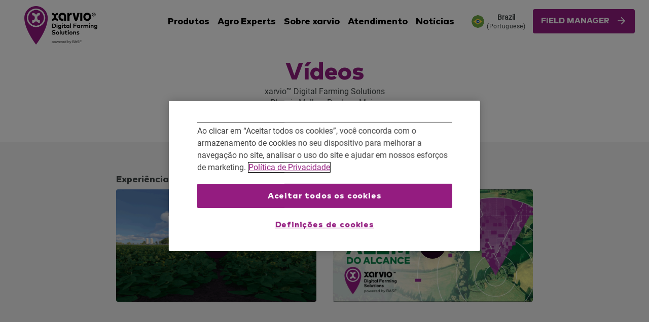

--- FILE ---
content_type: text/html;charset=utf-8
request_url: https://www.xarvio.com/br/pt/suporte/midia.html
body_size: 7386
content:

<!DOCTYPE HTML>
<html lang="pt-BR">
<head>
    <meta charset="UTF-8"/>
    <title>App de Monitoramento Agrícola: Confira como usar | xarvio®</title>
    
    <meta name="description" content="Como usar App de Monitoramento Agrícola? Veja vídeos demonstrativos de como esse aplicativo pode auxiliar na lavoura e no dia a dia!"/>
    <meta name="template" content="xarvio-master-template1"/>
    <meta name="viewport" content="width=device-width, initial-scale=1"/>
    

    
    



    

    

<meta property="og:title" content="App de Monitoramento Agrícola: Confira como usar | xarvio®"/>
<meta property="og:url" content="/content/xarvio/br/pt/suporte/midia"/>
<meta property="og:type" content="website"/>
<meta property="og:image" content="/content/xarvio/br/pt/suporte/midia.thumb.319.319.png"/>
<script defer="defer" type="text/javascript" src="https://rum.hlx.page/.rum/@adobe/helix-rum-js@%5E2/dist/rum-standalone.js" data-routing="env=prod,tier=publish,ams=BASF - NA"></script>
<link rel="icon" type="image/x-icon" href="/content/dam/xarvio/favicon.ico"/>

<meta property="og:description" content="Como usar App de Monitoramento Agrícola? Veja vídeos demonstrativos de como esse aplicativo pode auxiliar na lavoura e no dia a dia!"/>




    
<link rel="stylesheet" href="/etc.clientlibs/xarvio/clientlibs/clientlib-site.min.css" type="text/css">




<!--/* Include Context Hub */
<sly data-sly-resource="contexthub"/>-->

    
    
    

    

    
    
    
<link rel="stylesheet" href="/etc.clientlibs/xarvio/clientlibs/clientlib-cc.min.css" type="text/css">
<link rel="stylesheet" href="/etc.clientlibs/xarvio/clientlibs/clientlib-custom.min.css" type="text/css">
<link rel="stylesheet" href="/etc.clientlibs/xarvio/clientlibs/clientlib-master-page.min.css" type="text/css">



    

    
    
</head>
<body class="page basicpage" id="page-e687e471a3">
    


    
        <script type="text/javascript">

            var utag_data = {
                page_name: "",
                page_language: "",
                page_identifier: "",
                page_category: "",
                page_subcategory: "",
                page_type: "",
                page_country: "",
                page_privacy_policy: "",
                product_name: "",
                search_term: "",
                search_results: ""
            }

            var page_name = "App de Monitoramento Agrícola: Confira como usar | xarvio®";
            if (page_name) {
                page_name = page_name.toLocaleLowerCase();
                utag_data.page_name = page_name.replace(/ /g, "%20");
            }

            var language = document.documentElement.lang;
            if (language) {
                utag_data.page_language = language.toLocaleLowerCase();
            }

            <!--page_identifier-->

            <!--page_category-->

            <!--page_subcategory-->

            var page_type = "";
            if (page_type) {
                page_type = page_type.toLocaleLowerCase();
                utag_data.page_type = page_type.replace(/ /g, "%20");
            }

            var pageUrl = "\/content\/xarvio\/br\/pt\/suporte\/midia";
            var currentLanguage;
            var currentCountry;
            if (pageUrl) {
                currentCountry = pageUrl.split("/", 5)[3];
                currentLanguage = pageUrl.split("/", 5)[4];
                utag_data.page_country = currentCountry.replace(/ /g, "%20");
            }

            <!--page_privacy_policy-->

            var product_name = "";
            if (product_name) {
                product_name = product_name.toLocaleLowerCase();
                utag_data.product_name = product_name.replace(/ /g, "%20");
            }

            <!--search_term-->

            <!--search_results-->

        </script>

        <script type="text/javascript">
            (function (a, b, c, d) {
                a = "//tags.tiqcdn.com/utag/basf/xarvio/prod/utag.js";
                b = document;
                c = "script";
                d = b.createElement(c);
                d.src = a;
                d.type = "text/java" + c;
                d.async = true;
                a = b.getElementsByTagName(c)[0];
                d.setAttributeNode(b.createAttribute('data-ot-ignore'));
                a.parentNode.insertBefore(d, a);
            })();
        </script>
    





    




    



    
<div class="root responsivegrid">


<div class="aem-Grid aem-Grid--12 aem-Grid--default--12 ">
    
    <div class="responsivegrid aem-GridColumn aem-GridColumn--default--12">


<div class="aem-Grid aem-Grid--12 aem-Grid--default--12 ">
    
    <div class="header aem-GridColumn aem-GridColumn--default--12">
  

    <header style="background-color:">
      <div class="main-header clearfix">
        <div class="logo">
          <a href="/br/pt.html">
            <img src="/content/dam/xarvio/images/other-image/main-logo.png" alt="logo" srcset=""/>
          </a>
        </div>
        <div class="mobile-menu-icon">
          <img src="/content/dam/xarvio/images/other-image/menu-international_24.svg" alt="" srcset=""/>
        </div>
        <div class="main-menu flex-items-menu">
          <div class="mobile-menu-header">
            <!-- <div class="mob-search-wrapper">
              <div class="mob-search">
                <input type="text" placeholder="what are you looking for?" id="deskHeaderSearch">
              </div>

              <div class="mob-search-icon">
                <i class="df-icon-search" aria-hidden="true "></i>
              </div>
            </div> -->
            <div class="mob-menu-close">
              <i class="df-icon-exit" aria-hidden="true "></i>
            </div>
            <div class="language-header flex-items ">
              <div class="field-manager ">

                <span class="sel-language mobSel-language"><i class="df-icon-globe-tilted opnMobLangOptn" aria-hidden="true "></i><img src="/content/dam/xarvio/images/country-flag-images/brasil.svg" class="flagimg opnMobLangOptn" alt="noImg"/><span class="lan-text opnMobLangOptn paragraph-small">Brazil (Portuguese)</span></span>
                <div class="language-drp">
                  <div class="language-wrapper">
                    <div class="language-header-mob">
                      <p>Choose country and language</p>
                      <span><i class="df-icon-exit" aria-hidden="true "></i></span>
                    </div>
                   <!-- <ul>
                      <div data-sly-list="{pageSubtitle=Argentina (español), pagePath=/content/xarvio/ar/es, pageImg=/content/dam/xarvio/images/country-flag-images/argentina.svg},{pageSubtitle=Brazil (Portuguese), pagePath=/content/xarvio/br/pt/suporte/midia, pageImg=/content/dam/xarvio/images/country-flag-images/brasil.svg},{pageSubtitle=Canada (English), pagePath=/content/xarvio/ca/en, pageImg=/content/dam/xarvio/images/country-flag-images/canada.svg},{pageSubtitle=France (Français), pagePath=/content/xarvio/fr/fr, pageImg=/content/dam/xarvio/images/country-flag-images/france.svg},{pageSubtitle=Germany (Deutsch), pagePath=/content/xarvio/de/de, pageImg=/content/dam/xarvio/images/country-flag-images/germany.svg},{pageSubtitle=Global (English), pagePath=/content/xarvio/global/en, pageImg=/content/dam/xarvio/images/country-flag-images/global.svg},{pageSubtitle=Japan (Japanese), pagePath=/content/xarvio/jp/ja, pageImg=/content/dam/xarvio/images/country-flag-images/japan.svg},{pageSubtitle=USA (English), pagePath=/content/xarvio/us/en, pageImg=/content/dam/xarvio/images/country-flag-images/united-states.svg},{pageSubtitle=Ukraine (Ukrainian), pagePath=/content/xarvio/ua/uk, pageImg=/content/dam/xarvio/images/country-flag-images/ukraine.svg}">

                        <li class="">
                          <a href=".html"><i class="df-icon-globe-tilted opnLangOptn" aria-hidden="true "></i><img src="" class="flagimglist" alt=""/></a>
                        </li>
                      </div>
                    </ul> -->
                  </div>
                </div>
              </div>
            </div>
          </div>
          <ul>

            
              <li class="nav-item level-0 nav-item-inside">
                <h6 class="nav-item-span">
                  <a>Produtos</a>
                </h6>
                <div class="level-1">
                  <div class="level-1-left">
                    <ul>
                      
                        <li class="level-1-menu">
                          <a class="link1 link-heavy-large" href="/br/pt/produtos/field-manager.html">FIELD MANAGER <i class="df-icon-chevron-right menu-dropdown" aria-hidden="true "></i></a>
                          <div class="level-2">
                            <div class="features-wrapper">
                              <div class="feature-wrapper-left">
                                <p class="features paragraph-small">Funcionalidade</p>
                                
                                  <p> <a class="link-heavy-medium" href="/br/pt/produtos/field-manager/monitor-de-talhoes.html">Monitor de Talhões</a> </p>
                                
                                  <p> <a class="link-heavy-medium" href="/br/pt/produtos/field-manager/semeadura.html">Semeadura</a> </p>
                                
                                  <p> <a class="link-heavy-medium" href="/br/pt/produtos/field-manager/fertilizacao.html">Fertilização</a> </p>
                                
                                  <p> <a class="link-heavy-medium" href="/br/pt/produtos/field-manager/protecao-de-cultivos.html">Proteção de Cultivos</a> </p>
                                
                              </div>
                            </div>
                          </div>
                        </li>
                      
                    </ul>
                  </div>
                  <div class="drp-menu-field-mgr">
                    <div class="drp-filed-mg">
                      <div class="drp-box-head">
                        <h5 class="drp-field-heading">
                          Acesse FIELD MANAGER
                        </h5>
                      </div>
                      <div class="drp-box-btn">
                        <a href="https://fm.xarvio.com/br/pt_br/registration" class="drp-create-ac cstmBtn cstmBtn-primary">
                          <span class="cstmBtn-txt link-heavy-medium">Crie sua conta</span>
                        </a>
                      </div>
                      <div class="drp-box-login">
                        <a href="https://fm.xarvio.com/br/pt_br/login" class="cstmBtn cstmBtn-small cstmTextBtn-light ">
                          <span class="cstmBtn-txt link-heavy-medium">Login</span>
                        </a>
                      </div>
                    </div>
                  </div>
                </div>
              </li>
            
              <li class="nav-item level-0 ">
                <h6 class="nav-item-span">
                  <a href="/br/pt/xarvio-agro-experts.html"> Agro Experts</a>
                </h6>
                
              </li>
            
              <li class="nav-item level-0 ">
                <h6 class="nav-item-span">
                  <a href="/br/pt/sobre-nos.html">Sobre xarvio</a>
                </h6>
                
              </li>
            
              <li class="nav-item level-0 nav-item-inside">
                <h6 class="nav-item-span">
                  <a>Atendimento</a>
                </h6>
                <div class="level-1">
                  <div class="level-1-left">
                    <ul>
                      
                        <li class="level-1-menu">
                          <a class="link1 link-heavy-large" href="https://userguides.xarvio.com/s/?language=pt_BR">User Guides <i class="df-icon-chevron-right menu-dropdown" aria-hidden="true "></i></a>
                          <div class="level-2">
                            <div class="features-wrapper">
                              <div class="feature-wrapper-left">
                                <p class="features paragraph-small"></p>
                                
                              </div>
                            </div>
                          </div>
                        </li>
                      
                        <li class="level-1-menu">
                          <a class="link1 link-heavy-large" href="https://www.xarvio.com/br/pt/suporte/midia.html">Vídeos <i class="df-icon-chevron-right menu-dropdown" aria-hidden="true "></i></a>
                          <div class="level-2">
                            <div class="features-wrapper">
                              <div class="feature-wrapper-left">
                                <p class="features paragraph-small"></p>
                                
                              </div>
                            </div>
                          </div>
                        </li>
                      
                        <li class="level-1-menu">
                          <a class="link1 link-heavy-large" href="https://www.xarvio.com/br/pt/suporte.html">Atendimento <i class="df-icon-chevron-right menu-dropdown" aria-hidden="true "></i></a>
                          <div class="level-2">
                            <div class="features-wrapper">
                              <div class="feature-wrapper-left">
                                <p class="features paragraph-small"></p>
                                
                              </div>
                            </div>
                          </div>
                        </li>
                      
                    </ul>
                  </div>
                  <div class="drp-menu-field-mgr">
                    <div class="drp-filed-mg">
                      <div class="drp-box-head">
                        <h5 class="drp-field-heading">
                          Acesse FIELD MANAGER
                        </h5>
                      </div>
                      <div class="drp-box-btn">
                        <a href="https://fm.xarvio.com/br/pt_br/registration" class="drp-create-ac cstmBtn cstmBtn-primary">
                          <span class="cstmBtn-txt link-heavy-medium">Crie sua conta</span>
                        </a>
                      </div>
                      <div class="drp-box-login">
                        <a href="https://fm.xarvio.com/br/pt_br/login" class="cstmBtn cstmBtn-small cstmTextBtn-light ">
                          <span class="cstmBtn-txt link-heavy-medium">Login</span>
                        </a>
                      </div>
                    </div>
                  </div>
                </div>
              </li>
            
              <li class="nav-item level-0 ">
                <h6 class="nav-item-span">
                  <a href="/br/pt/noticias.html">Notícias</a>
                </h6>
                
              </li>
            
              
            
          </ul>
          <div class="mobile-menu-footer">
            <div class="drp-filed-mg">
              <div class="drp-box-head">
                <h5 class="drp-field-heading">
                  Acesse FIELD MANAGER </h5>
              </div>
              <div class="drp-box-para">
                <p class="link-heavy-medium">Baixe o aplicativo e crie sua conta ou<span><a href="https://fm.xarvio.com/br/pt_br/registration">cadastre-se aqui</a></span> </p>
              </div>
              <div class="drp-box-apps-download">
                
                  <div class="mob-ios">
                    <a href="https://apps.apple.com/br/app/xarvio-field-manager/id1344893065"> <img src="/content/dam/xarvio/images/other-image/products/field-manager/appstore.svg" alt="" srcset=""/></a>
                  </div>
                
                  <div class="mob-ios">
                    <a href="https://play.google.com/store/apps/details?id=com.bayer.cs.xarviofieldmanager"> <img src="/content/dam/xarvio/images/other-image/products/field-manager/playstore.svg" alt="" srcset=""/></a>
                  </div>
                
              </div>
            </div>
          </div>
        </div>
        <div class="language-header flex-items ">
          <div class="field-manager ">
            <!-- <div class="desk-search">
              <span class="search "><i class="df-icon-search desk-icon" aria-hidden="true "></i></span>
              <div class="desk-search-wrapper">
                <div class="desk-search">
                  <input type="text" placeholder="what are you looking for?" id="mobHeaderSearch">
                </div>
                <div class="desk-search-icon">
                  <i class="df-icon-search input-icon-search" aria-hidden="true" id="mobSearchIcon"></i>
                </div>
              </div>
            </div> -->

            <div class="desk-language">
              <span class="sel-language "><i class="df-icon-globe-tilted opnLangOptn" aria-hidden="true "></i><img src="/content/dam/xarvio/images/country-flag-images/brasil.svg" class="flagimg opnLangOptn" alt="noImg"/><span class="lan-text opnLangOptn paragraph-small">Brazil (Portuguese)</span></span>
              <div class="language-drp nav-scroll scroll1">
                <div class="language-wrapper">
                  <ul>
                    <div>
                      <li>
                        <a class="paragraph-small" href="/ar/es.html"><i class="df-icon-globe-tilted opnLangOptn" aria-hidden="true "></i><img src="/content/dam/xarvio/images/country-flag-images/argentina.svg" class="flagimglist opnLangOptn" alt=""/>Argentina (español) </a>
                      </li>
                    
                      <li class="active">
                        <a class="paragraph-small" href="/br/pt/suporte/midia.html"><i class="df-icon-globe-tilted opnLangOptn" aria-hidden="true "></i><img src="/content/dam/xarvio/images/country-flag-images/brasil.svg" class="flagimglist opnLangOptn" alt=""/>Brazil (Portuguese) </a>
                      </li>
                    
                      <li>
                        <a class="paragraph-small" href="/ca/en.html"><i class="df-icon-globe-tilted opnLangOptn" aria-hidden="true "></i><img src="/content/dam/xarvio/images/country-flag-images/canada.svg" class="flagimglist opnLangOptn" alt=""/>Canada (English) </a>
                      </li>
                    
                      <li>
                        <a class="paragraph-small" href="/fr/fr.html"><i class="df-icon-globe-tilted opnLangOptn" aria-hidden="true "></i><img src="/content/dam/xarvio/images/country-flag-images/france.svg" class="flagimglist opnLangOptn" alt=""/>France (Français) </a>
                      </li>
                    
                      <li>
                        <a class="paragraph-small" href="/de/de.html"><i class="df-icon-globe-tilted opnLangOptn" aria-hidden="true "></i><img src="/content/dam/xarvio/images/country-flag-images/germany.svg" class="flagimglist opnLangOptn" alt=""/>Germany (Deutsch) </a>
                      </li>
                    
                      <li>
                        <a class="paragraph-small" href="/global/en.html"><i class="df-icon-globe-tilted opnLangOptn" aria-hidden="true "></i><img src="/content/dam/xarvio/images/country-flag-images/global.svg" class="flagimglist opnLangOptn" alt=""/>Global (English) </a>
                      </li>
                    
                      <li>
                        <a class="paragraph-small" href="/jp/ja.html"><i class="df-icon-globe-tilted opnLangOptn" aria-hidden="true "></i><img src="/content/dam/xarvio/images/country-flag-images/japan.svg" class="flagimglist opnLangOptn" alt=""/>Japan (Japanese) </a>
                      </li>
                    
                      <li>
                        <a class="paragraph-small" href="/us/en.html"><i class="df-icon-globe-tilted opnLangOptn" aria-hidden="true "></i><img src="/content/dam/xarvio/images/country-flag-images/united-states.svg" class="flagimglist opnLangOptn" alt=""/>USA (English) </a>
                      </li>
                    
                      <li>
                        <a class="paragraph-small" href="/ua/uk.html"><i class="df-icon-globe-tilted opnLangOptn" aria-hidden="true "></i><img src="/content/dam/xarvio/images/country-flag-images/ukraine.svg" class="flagimglist opnLangOptn" alt=""/>Ukraine (Ukrainian) </a>
                      </li>
                    </div>
                  </ul>
                </div>
              </div>
            </div>
            <div class="desk-field-manager">
              <!-- <button class="field-mngr ">FIELD MANAGER<i class="df-icon-arrow-right "
                  aria-hidden="true "></i></button> -->
              <a href="https://fm.xarvio.com/br/pt_br/login" class="link-heavy-medium field-mngr-btn cstmBtn cstmBtn-primary cstmBtn-withIcon">
                <span class="cstmBtn-txt">FIELD MANAGER</span>
                <i class="cstmBtn-Icon-right df-icon-arrow-right" aria-hidden="true "></i>
              </a>
            </div>
          </div>
        </div>

      </div>
    </header></div>
<div class="select-header-footer-policy aem-GridColumn aem-GridColumn--default--12">
</div>
<div class="responsivegrid aem-GridColumn aem-GridColumn--default--12">


<div class="aem-Grid aem-Grid--12 aem-Grid--default--12 ">
    
    <div class="fancycontainertwo responsivegrid aem-GridColumn aem-GridColumn--default--12">




    
<div id="fancycontainertwo-3e03bd6344" class="fancy-container" style="; 
padding-top: 16px;  
padding-right: 16px;  
padding-bottom: 16px;  
padding-left: 16px; 
margin-top: 0px; 
margin-right: 0px; 
margin-bottom: 50px; 
margin-left: 0px;
border-radius: 0;">





<div class="aem-Grid aem-Grid--12 aem-Grid--default--12 ">
    
    <div class="custom-rte aem-GridColumn aem-GridColumn--default--12">

<section class="custom-rte" style="background-color: ; padding-top: 0;  padding-right: 0;  padding-bottom: 0;  padding-left: 0; margin-top: 0; margin-right: 0; margin-bottom: 0; margin-left: 0;">
    <h2 style="text-align: center;"><span class="fontMarkPro--heavy"><span class="brand__text--clrPurple">Vídeos</span></span></h2>
<p style="text-align: center;"><span class="fontRoboto--regular">xarvio™ Digital Farming Solutions<br />
Planeje Melhor. Produza Mais.</span></p>

</section>
</div>

    
</div>

    </div>

    
</div>

    
</div>
</div>
<div class="responsivegrid aem-GridColumn aem-GridColumn--default--12">


<div class="aem-Grid aem-Grid--12 aem-Grid--default--12 ">
    
    <div class="fancycontainertwo responsivegrid aem-GridColumn aem-GridColumn--default--12">




    
<div id="fancycontainertwo-30478133a2" class="fancy-container" style="background-color:#f3f3f3;; 
padding-top: 0;  
padding-right: 0;  
padding-bottom: 0;  
padding-left: 0; 
margin-top: 0; 
margin-right: 0; 
margin-bottom: 0; 
margin-left: 0;
border-radius: 0;">





<div class="aem-Grid aem-Grid--12 aem-Grid--default--12 ">
    
    <div class="responsivegrid aem-GridColumn--default--none aem-GridColumn aem-GridColumn--offset--default--2 aem-GridColumn--default--4">


<div class="aem-Grid aem-Grid--4 aem-Grid--tablet--4 aem-Grid--default--4 aem-Grid--phone--4 ">
    
    <div class="custom-rte aem-GridColumn aem-GridColumn--default--4">

<section class="custom-rte" style="background-color: ; padding-top: 0px;  padding-right: 0px;  padding-bottom: 0px;  padding-left: 0px; margin-top: 64px; margin-right: 16px; margin-bottom: 8px; margin-left: 16px;">
    <h6>Experiência xarvio 360</h6>

</section>
</div>
<div class="video aem-GridColumn--tablet--12 aem-GridColumn--offset--tablet--0 aem-GridColumn--default--none aem-GridColumn--phone--none aem-GridColumn--phone--12 aem-GridColumn--tablet--none aem-GridColumn aem-GridColumn--offset--phone--0 aem-GridColumn--offset--default--0 aem-GridColumn--default--4"><style>
    .rte-VdoCompo {
        display: inline-block;
        width: 100%;
        position: relative;
    }

    .rte-VdoCompo-media {
        display: inline-block;
        width: 100%;
        height: auto;
        border-radius: 4px;
    }

    .rte-VdoCompo-mediaBtn {
        box-sizing: border-box;
        background: url("/content/dam/xarvio/images/other-image/video-icon.svg") no-repeat;
        display: inline-block;
        position: absolute;
        transform: translate(-50%, -50%);
        top: 50%;
        left: 50%;
        cursor: pointer;
        height: 103px;
        width: 103px;
        background-size: 100%;
        z-index: 1;
    }

    .rte-VdoCompo-mediaBtn:hover {
        background: url("/content/dam/xarvio/images/other-image/video-icon-hover.svg") no-repeat;
    }
</style>

<section style="background-color: ; padding-top: ;  padding-right: ;  padding-bottom: ;  padding-left: ; margin-top: 0px; margin-right: 16px; margin-bottom: 64px; margin-left: 16px;">

    <div class="rte-VdoCompo">
        <img class="rte-VdoCompo-media" src="/content/dam/xarvio/images/videos/2021/br-pt/br-pt_01_experiencia-xarvio-360.png" alt="Experiência xarvio 360" srcset=""/>
        <span class="rte-VdoCompo-mediaBtn" data-vid="haJUZzA9QZ8" onclick="openYoutube(this);">
    </span>
    </div>

</section>

<!-- video popup starts-->
<div class="video-popup-second" id="haJUZzA9QZ8">
    <div class="video-popup-wrapper-second">
        <div class="video-iframe-second youtube-tearms">
            <div class="term-card">
                <div class="term-container">
                    <p>I acknowledge the transfer of my personal data to Google according to the <span><a data-privacy="true" href="javascript:void(0)">privacy policy</a></span></p>
                    <a href="javascript:void(0)" class="cstmBtn cstmBtn-primary polity-btn">
                        <span class="cstmBtn-txt term-accept">Accept</span>
                    </a>
                </div>
            </div>
        </div>
        <div class="video-iframe-second youtube-video">
            <iframe id="ytvideo" class="ytvideoframe" src="https://www.youtube-nocookie.com/embed/haJUZzA9QZ8?autoplay=0&cc_load_policy=1&cc_lang_pref=1&controls=1&iv_load_policy=3&enablejsapi=1" frameborder="0" allow="accelerometer; autoplay; encrypted-media; gyroscope; picture-in-picture" allowfullscreen></iframe>
        </div>
    </div>
    <div class="video-close-btn-second">
        <i class="df-icon-exit" aria-hidden="true "></i>
    </div>
</div>

<!-- vidoe popup end-->
</div>

    
</div>
</div>
<div class="responsivegrid aem-GridColumn--default--none aem-GridColumn aem-GridColumn--offset--default--0 aem-GridColumn--default--4">


<div class="aem-Grid aem-Grid--4 aem-Grid--tablet--4 aem-Grid--default--4 aem-Grid--phone--4 ">
    
    <div class="custom-rte aem-GridColumn aem-GridColumn--default--4">

<section class="custom-rte" style="background-color: ; padding-top: 0px;  padding-right: 0px;  padding-bottom: 0px;  padding-left: 0px; margin-top: 64px; margin-right: 16px; margin-bottom: 8px; margin-left: 16px;">
    <h6>xarvio Visão Além do Alcance</h6>

</section>
</div>
<div class="video aem-GridColumn--tablet--12 aem-GridColumn--offset--tablet--0 aem-GridColumn--default--none aem-GridColumn--phone--none aem-GridColumn--phone--12 aem-GridColumn--tablet--none aem-GridColumn aem-GridColumn--offset--phone--0 aem-GridColumn--offset--default--0 aem-GridColumn--default--4"><style>
    .rte-VdoCompo {
        display: inline-block;
        width: 100%;
        position: relative;
    }

    .rte-VdoCompo-media {
        display: inline-block;
        width: 100%;
        height: auto;
        border-radius: 4px;
    }

    .rte-VdoCompo-mediaBtn {
        box-sizing: border-box;
        background: url("/content/dam/xarvio/images/other-image/video-icon.svg") no-repeat;
        display: inline-block;
        position: absolute;
        transform: translate(-50%, -50%);
        top: 50%;
        left: 50%;
        cursor: pointer;
        height: 103px;
        width: 103px;
        background-size: 100%;
        z-index: 1;
    }

    .rte-VdoCompo-mediaBtn:hover {
        background: url("/content/dam/xarvio/images/other-image/video-icon-hover.svg") no-repeat;
    }
</style>

<section style="background-color: ; padding-top: ;  padding-right: ;  padding-bottom: ;  padding-left: ; margin-top: 0px; margin-right: 16px; margin-bottom: 64px; margin-left: 16px;">

    <div class="rte-VdoCompo">
        <img class="rte-VdoCompo-media" src="/content/dam/xarvio/images/videos/2021/br-pt/br-pt_02_xarvio-visao-alem-do-alcance-2021.png" alt="xarvio Visão Além do Alcance" srcset=""/>
        <span class="rte-VdoCompo-mediaBtn" data-vid="ECVXZwi_6Uc" onclick="openYoutube(this);">
    </span>
    </div>

</section>

<!-- video popup starts-->
<div class="video-popup-second" id="ECVXZwi_6Uc">
    <div class="video-popup-wrapper-second">
        <div class="video-iframe-second youtube-tearms">
            <div class="term-card">
                <div class="term-container">
                    <p>I acknowledge the transfer of my personal data to Google according to the <span><a data-privacy="true" href="javascript:void(0)">privacy policy</a></span></p>
                    <a href="javascript:void(0)" class="cstmBtn cstmBtn-primary polity-btn">
                        <span class="cstmBtn-txt term-accept">Accept</span>
                    </a>
                </div>
            </div>
        </div>
        <div class="video-iframe-second youtube-video">
            <iframe id="ytvideo" class="ytvideoframe" src="https://www.youtube-nocookie.com/embed/ECVXZwi_6Uc?autoplay=0&cc_load_policy=1&cc_lang_pref=1&controls=1&iv_load_policy=3&enablejsapi=1" frameborder="0" allow="accelerometer; autoplay; encrypted-media; gyroscope; picture-in-picture" allowfullscreen></iframe>
        </div>
    </div>
    <div class="video-close-btn-second">
        <i class="df-icon-exit" aria-hidden="true "></i>
    </div>
</div>

<!-- vidoe popup end-->
</div>

    
</div>
</div>

    
</div>

    </div>

    
</div>
<div class="spacer-comp aem-GridColumn aem-GridColumn--default--12"> 

<div style="height: 150px">
</div></div>

    
</div>
</div>
<div class="responsivegrid aem-GridColumn aem-GridColumn--default--12">


<div class="aem-Grid aem-Grid--12 aem-Grid--default--12 ">
    
    <div class="fancycontainertwo responsivegrid fancycontainer--fixed aem-GridColumn aem-GridColumn--default--12">




    
<div id="fancycontainertwo-fc011f2e54" class="fancy-container" style="; 
padding-top: 0;  
padding-right: 0;  
padding-bottom: 0;  
padding-left: 0; 
margin-top: 0; 
margin-right: 0; 
margin-bottom: 0; 
margin-left: 0;
border-radius: 0;">





<div class="aem-Grid aem-Grid--12 aem-Grid--tablet--12 aem-Grid--default--12 aem-Grid--phone--12 ">
    
    <div class="fancycontainertwo responsivegrid aem-GridColumn--offset--tablet--0 aem-GridColumn--default--none aem-GridColumn--phone--none aem-GridColumn--phone--12 aem-GridColumn--tablet--none aem-GridColumn aem-GridColumn--tablet--6 aem-GridColumn--offset--phone--0 aem-GridColumn--offset--default--0 aem-GridColumn--default--4">




    
<div id="fancycontainertwo-4325116661" class="fancy-container" style="; 
padding-top: 0;  
padding-right: 0;  
padding-bottom: 0;  
padding-left: 0; 
margin-top: 0; 
margin-right: 0; 
margin-bottom: 0; 
margin-left: 0;
border-radius: 0;">





<div class="aem-Grid aem-Grid--4 aem-Grid--tablet--6 aem-Grid--default--4 aem-Grid--phone--12 ">
    
    <div class="container-img image aem-GridColumn--phone--12 aem-GridColumn--phone--newline aem-GridColumn aem-GridColumn--tablet--6 aem-GridColumn--offset--phone--0 aem-GridColumn--default--4">
    



  


<figure class="cmp-image" style="display: inline-block; padding-top: 0;  padding-right: 0;  padding-bottom: 0;  padding-left: 0; margin-top: 16px; margin-right: 16px; margin-bottom: 16px; margin-left: 16px;">
<div data-cmp-is="image" data-cmp-lazythreshold="0" data-cmp-src="/br/pt/suporte/midia/_jcr_content/root/responsivegrid/responsivegrid_21208/fancycontainertwo_co/fancycontainertwo_14/container_img_copy.coreimg{.width}.png/1699967341627/xfm-screenshot-1920x1080.png" data-asset="/content/dam/xarvio/images/videos/xFM_screenshot_1920x1080.png" data-asset-id="b327f617-0f3d-42f6-bd49-e6c8295d60a7" data-title="xarvio_field_manager_videos" id="container-img-c6a2fe4bb3" class="cmp-image" itemscope itemtype="http://schema.org/ImageObject">
    <a class="cmp-image__link" href="/br/pt/suporte/midia/field-manager-videos.html" data-cmp-hook-image="link">
        
            
            <img src="/br/pt/suporte/midia/_jcr_content/root/responsivegrid/responsivegrid_21208/fancycontainertwo_co/fancycontainertwo_14/container_img_copy.coreimg.png/1699967341627/xfm-screenshot-1920x1080.png" class="cmp-image__image" itemprop="contentUrl" data-cmp-hook-image="image" alt="xarvio_field_manager_videos"/>
            
        
    </a>
    
    
</div>

    

</figure></div>
<div class="custom-rte aem-GridColumn--offset--tablet--0 aem-GridColumn--default--none aem-GridColumn--phone--none aem-GridColumn--phone--12 aem-GridColumn--tablet--none aem-GridColumn aem-GridColumn--tablet--6 aem-GridColumn--offset--phone--0 aem-GridColumn--offset--default--0 aem-GridColumn--default--4">

<section class="custom-rte" style="background-color: ; padding-top: 0px;  padding-right: 16px;  padding-bottom: 16px;  padding-left: 16px; margin-top: 0; margin-right: 0; margin-bottom: 0; margin-left: 0;">
    <p><a href="/br/pt/suporte/midia/field-manager-videos.html" class="getItNow-arrowbtn cstmBtn cstmTextBtn-dark cstmBtn-withIcon"><span class="cstmBtn-txt">xarvio® FIELD MANAGER</span><i class="cstmBtn-Icon-right df-icon-arrow-right"></i></a></p>

</section>
</div>

    
</div>

    </div>

    
</div>
<div class="fancycontainertwo responsivegrid aem-GridColumn--offset--tablet--0 aem-GridColumn--default--none aem-GridColumn--phone--none aem-GridColumn--phone--12 aem-GridColumn--tablet--none aem-GridColumn aem-GridColumn--tablet--6 aem-GridColumn--offset--phone--0 aem-GridColumn--offset--default--0 aem-GridColumn--default--4">




    
<div id="fancycontainertwo-1535ee0770" class="fancy-container" style="; 
padding-top: 0;  
padding-right: 0;  
padding-bottom: 0;  
padding-left: 0; 
margin-top: 0; 
margin-right: 0; 
margin-bottom: 0; 
margin-left: 0;
border-radius: 0;">





<div class="aem-Grid aem-Grid--4 aem-Grid--tablet--6 aem-Grid--default--4 aem-Grid--phone--12 ">
    
    <div class="container-img image aem-GridColumn--phone--12 aem-GridColumn--phone--newline aem-GridColumn aem-GridColumn--tablet--6 aem-GridColumn--offset--phone--0 aem-GridColumn--default--4">
    



  


<figure class="cmp-image" style="display: inline-block; padding-top: 0;  padding-right: 0;  padding-bottom: 0;  padding-left: 0; margin-top: 16px; margin-right: 16px; margin-bottom: 16px; margin-left: 16px;">
<div data-cmp-is="image" data-cmp-lazythreshold="0" data-cmp-src="/br/pt/suporte/midia/_jcr_content/root/responsivegrid/responsivegrid_21208/fancycontainertwo_co/fancycontainertwo_14_979436676/container_img_copy.coreimg{.width}.png/1699968181954/thumbnail---smart-sprayer.png" data-asset="/content/dam/xarvio/images/videos/Thumbnail - Smart Sprayer.png" data-asset-id="b7fe14c1-33da-4a66-aaa1-183ccd6ee495" data-title="xarvio_smart_sprayer_bosch_desenvolvimentos_futuros" id="container-img-019350d9ae" class="cmp-image" itemscope itemtype="http://schema.org/ImageObject">
    <a class="cmp-image__link" href="/br/pt/suporte/midia/tecnologia-e-futuros-desenvolvimentos.html" data-cmp-hook-image="link">
        
            
            <img src="/br/pt/suporte/midia/_jcr_content/root/responsivegrid/responsivegrid_21208/fancycontainertwo_co/fancycontainertwo_14_979436676/container_img_copy.coreimg.png/1699968181954/thumbnail---smart-sprayer.png" class="cmp-image__image" itemprop="contentUrl" data-cmp-hook-image="image" alt="xarvio_smart_sprayer_bosch_desenvolvimentos_futuros"/>
            
        
    </a>
    
    
</div>

    

</figure></div>
<div class="custom-rte aem-GridColumn--offset--tablet--0 aem-GridColumn--default--none aem-GridColumn--phone--none aem-GridColumn--phone--12 aem-GridColumn--tablet--none aem-GridColumn aem-GridColumn--tablet--6 aem-GridColumn--offset--phone--0 aem-GridColumn--offset--default--0 aem-GridColumn--default--4">

<section class="custom-rte" style="background-color: ; padding-top: 0px;  padding-right: 16px;  padding-bottom: 16px;  padding-left: 16px; margin-top: 0; margin-right: 0; margin-bottom: 0; margin-left: 0;">
    <p><a href="/br/pt/suporte/midia/tecnologia-e-futuros-desenvolvimentos.html" class="getItNow-arrowbtn cstmBtn cstmTextBtn-dark cstmBtn-withIcon"><span class="cstmBtn-txt">Desenvolvimentos Futuros</span><i class="cstmBtn-Icon-right df-icon-arrow-right"></i></a></p>

</section>
</div>

    
</div>

    </div>

    
</div>
<div class="fancycontainertwo responsivegrid aem-GridColumn--offset--tablet--0 aem-GridColumn--default--none aem-GridColumn--phone--none aem-GridColumn--phone--12 aem-GridColumn--tablet--none aem-GridColumn aem-GridColumn--tablet--6 aem-GridColumn--offset--phone--0 aem-GridColumn--offset--default--0 aem-GridColumn--default--4">




    
<div id="fancycontainertwo-e9a845b20f" class="fancy-container" style="; 
padding-top: 0;  
padding-right: 0;  
padding-bottom: 0;  
padding-left: 0; 
margin-top: 0; 
margin-right: 0; 
margin-bottom: 0; 
margin-left: 0;
border-radius: 0;">





<div class="aem-Grid aem-Grid--4 aem-Grid--tablet--6 aem-Grid--default--4 aem-Grid--phone--12 ">
    
    <div class="container-img image aem-GridColumn--phone--12 aem-GridColumn--phone--newline aem-GridColumn aem-GridColumn--tablet--6 aem-GridColumn--offset--phone--0 aem-GridColumn--default--4">
    



  


<figure class="cmp-image" style="display: inline-block; padding-top: 0;  padding-right: 0;  padding-bottom: 0;  padding-left: 0; margin-top: 16px; margin-right: 16px; margin-bottom: 16px; margin-left: 16px;">
<div data-cmp-is="image" data-cmp-lazythreshold="0" data-cmp-src="/br/pt/suporte/midia/_jcr_content/root/responsivegrid/responsivegrid_21208/fancycontainertwo_co/fancycontainertwo_14_564195444/container_img_copy.coreimg{.width}.png/1699968265766/2019-11-agritechnica-2019-1920x1080.png" data-asset="/content/dam/xarvio/images/videos/events/2019-11_agritechnica-2019_1920x1080.png" data-asset-id="10b44e16-4425-4c23-a734-88fca7f771de" data-title="xarvio_events_field_of_vision" id="container-img-119d0c7bb6" class="cmp-image" itemscope itemtype="http://schema.org/ImageObject">
    <a class="cmp-image__link" href="/br/pt/suporte/midia/eventos-e-lives-xarvio-.html" data-cmp-hook-image="link">
        
            
            <img src="/br/pt/suporte/midia/_jcr_content/root/responsivegrid/responsivegrid_21208/fancycontainertwo_co/fancycontainertwo_14_564195444/container_img_copy.coreimg.png/1699968265766/2019-11-agritechnica-2019-1920x1080.png" class="cmp-image__image" itemprop="contentUrl" data-cmp-hook-image="image" alt="xarvio_events_field_of_vision"/>
            
        
    </a>
    
    
</div>

    

</figure></div>
<div class="custom-rte aem-GridColumn--offset--tablet--0 aem-GridColumn--default--none aem-GridColumn--phone--none aem-GridColumn--phone--12 aem-GridColumn--tablet--none aem-GridColumn aem-GridColumn--tablet--6 aem-GridColumn--offset--phone--0 aem-GridColumn--offset--default--0 aem-GridColumn--default--4">

<section class="custom-rte" style="background-color: ; padding-top: 0px;  padding-right: 16px;  padding-bottom: 16px;  padding-left: 16px; margin-top: 0; margin-right: 0; margin-bottom: 0; margin-left: 0;">
    <p><a href="/br/pt/suporte/midia/eventos-e-lives-xarvio-.html" class="getItNow-arrowbtn cstmBtn cstmTextBtn-dark cstmBtn-withIcon"><span class="cstmBtn-txt">Eventos</span><i class="cstmBtn-Icon-right df-icon-arrow-right"></i></a></p>

</section>
</div>

    
</div>

    </div>

    
</div>

    
</div>

    </div>

    
</div>

    
</div>
</div>
<div class="footer aem-GridColumn aem-GridColumn--default--12">
    
        <footer>

            <div class="footer-radius ">
                <img src="/content/dam/xarvio/images/other-image/curveshape.png" alt=" " srcset=" "/>
            </div>
            <div class="footer-top ">
                <div class="footer-container ">
                    <div class="footer-left ">
                        <div class="getIntouch ">
                            <p><h4>Entre em contato conosco:</h4>
<h6><a href="mailto:brasil@xarvio.info" target="_blank">brasil@xarvio.info</a></h6>
<h6>+55 0800 878 3123</h6>
<h6>Segunda a sexta, das 8h às 17h</h6>
</p>
                        </div>
                    </div>
                    <div class="footer-right ">
                        <div class="footer-menu ">
                            
                                <div class="footer-menu-item ">
                                    <h6>Produtos</h6>
                                    <ul>
                                        
                                            <li>
                                                <a class="paragraph" href="/br/pt/produtos/field-manager.html">FIELD MANAGER</a>
                                            </li>
                                        
                                    </ul>
                                </div>
                            
                                <div class="footer-menu-item ">
                                    <h6>Sobre</h6>
                                    <ul>
                                        
                                            <li>
                                                <a class="paragraph" href="/br/pt.html">Início</a>
                                            </li>
                                        
                                            <li>
                                                <a class="paragraph" href="/br/pt/sobre-nos.html">Sobre xarvio</a>
                                            </li>
                                        
                                    </ul>
                                </div>
                            
                                <div class="footer-menu-item ">
                                    <h6>Recursos</h6>
                                    <ul>
                                        
                                            <li>
                                                <a class="paragraph" href="/br/pt/suporte.html">Atendimento</a>
                                            </li>
                                        
                                            <li>
                                                <a class="paragraph" href="/br/pt/suporte/midia.html">Vídeos</a>
                                            </li>
                                        
                                            <li>
                                                <a class="paragraph" href="/br/pt/noticias.html">Notícias</a>
                                            </li>
                                        
                                    </ul>
                                </div>
                            
                            <div class="footer-menu-item download-apps ">
                                <h6>Baixe nossos aplicativos</h6>
                                <ul>
                                    
                                        <li>
                                            <a class="paragraph" href="https://apps.apple.com/gb/developer/basf-digital-farming-gmbh/id603109721"><img src="/content/dam/xarvio/images/other-image/common/appstore.svg" alt=" " srcset=" "/></a>
                                        </li>
                                    
                                        <li>
                                            <a class="paragraph" href="https://play.google.com/store/apps/developer?id=BASF+Digital+Farming+GmbH&hl=en"><img src="/content/dam/xarvio/images/other-image/common/playstore.svg" alt=" " srcset=" "/></a>
                                        </li>
                                    
                                </ul>
                            </div>
                        </div>

                        <div class="footer-right-bottom ">
                            <div class="social-icon ">
                                <h6>Nos siga </h6>
                                <ul>
                                    
                                        <li>
                                            <a class="paragraph" href="http://www.instagram.com/xarvio_global"><i class="icon-instagram" aria-hidden="true "></i><span class="lan-text "></span></a>
                                        </li>
                                    
                                        <li>
                                            <a class="paragraph" href="https://www.youtube.com/channel/UCkYW4v85mqepC37kJJFkOAw"><i class="icon-youtube" aria-hidden="true "></i><span class="lan-text "></span></a>
                                        </li>
                                    
                                        <li>
                                            <a class="paragraph" href="https://www.facebook.com/xarvio-Digital-Farming-Solutions-2059817741000866/"><i class="icon-facebook" aria-hidden="true "></i><span class="lan-text "></span></a>
                                        </li>
                                    
                                </ul>
                            </div>
                            <div class="footer-language  cust-clearfix">
                <span class="f-lang"><i class="df-icon-globe-tilted opnFootrLangOptn" aria-hidden="true "></i>
                  <img src="/content/dam/xarvio/images/country-flag-images/brasil.svg" class="flagimg opnFootrLangOptn" alt="noImg"/>
                  <span class="lan-text opnFootrLangOptn paragraph">Brazil (Portuguese)</span></span>
                                <!--<span class="f-lang"><i class="df-icon-globe-tilted " aria-hidden="true "></i><span class="lan-text ">En-Global</span></span> -->
                                <div class="f-language-drp scroll1">
                                    <div class="f-language-wrapper">
                                        <div class="f-language-header-mob">
                                            <p>Choose country and language</p>
                                            <span><i class="df-icon-exit" aria-hidden="true "></i></span>
                                        </div>
                                        <ul>
                                            <div>

                                                <li>
                                                    <a class="paragraph-small" href="/ar/es.html"><i class="df-icon-globe-tilted opnLangOptn" aria-hidden="true "></i><img src="/content/dam/xarvio/images/country-flag-images/argentina.svg" class="flagimglist" alt=""/>Argentina (español)</a>
                                                </li>
                                            

                                                <li class="active">
                                                    <a class="paragraph-small" href="/br/pt/suporte/midia.html"><i class="df-icon-globe-tilted opnLangOptn" aria-hidden="true "></i><img src="/content/dam/xarvio/images/country-flag-images/brasil.svg" class="flagimglist" alt=""/>Brazil (Portuguese)</a>
                                                </li>
                                            

                                                <li>
                                                    <a class="paragraph-small" href="/ca/en.html"><i class="df-icon-globe-tilted opnLangOptn" aria-hidden="true "></i><img src="/content/dam/xarvio/images/country-flag-images/canada.svg" class="flagimglist" alt=""/>Canada (English)</a>
                                                </li>
                                            

                                                <li>
                                                    <a class="paragraph-small" href="/fr/fr.html"><i class="df-icon-globe-tilted opnLangOptn" aria-hidden="true "></i><img src="/content/dam/xarvio/images/country-flag-images/france.svg" class="flagimglist" alt=""/>France (Français)</a>
                                                </li>
                                            

                                                <li>
                                                    <a class="paragraph-small" href="/de/de.html"><i class="df-icon-globe-tilted opnLangOptn" aria-hidden="true "></i><img src="/content/dam/xarvio/images/country-flag-images/germany.svg" class="flagimglist" alt=""/>Germany (Deutsch)</a>
                                                </li>
                                            

                                                <li>
                                                    <a class="paragraph-small" href="/global/en.html"><i class="df-icon-globe-tilted opnLangOptn" aria-hidden="true "></i><img src="/content/dam/xarvio/images/country-flag-images/global.svg" class="flagimglist" alt=""/>Global (English)</a>
                                                </li>
                                            

                                                <li>
                                                    <a class="paragraph-small" href="/jp/ja.html"><i class="df-icon-globe-tilted opnLangOptn" aria-hidden="true "></i><img src="/content/dam/xarvio/images/country-flag-images/japan.svg" class="flagimglist" alt=""/>Japan (Japanese)</a>
                                                </li>
                                            

                                                <li>
                                                    <a class="paragraph-small" href="/us/en.html"><i class="df-icon-globe-tilted opnLangOptn" aria-hidden="true "></i><img src="/content/dam/xarvio/images/country-flag-images/united-states.svg" class="flagimglist" alt=""/>USA (English)</a>
                                                </li>
                                            

                                                <li>
                                                    <a class="paragraph-small" href="/ua/uk.html"><i class="df-icon-globe-tilted opnLangOptn" aria-hidden="true "></i><img src="/content/dam/xarvio/images/country-flag-images/ukraine.svg" class="flagimglist" alt=""/>Ukraine (Ukrainian)</a>
                                                </li>
                                            </div>
                                        </ul>
                                        <!-- <ul>
                                            <sly data-sly-use.parentResource=/conf/xarvio/settings/wcm/policies/xarvio/components/structure/footer/policy_1595426355673
                                              data-sly-list.maincontentField="">
                                              <sly data-sly-test="false">
                                                <sly data-sly-list.fieldItem5="">
                                                  <li>
                                                    <a href=""></a>
                                                  </li>
                                                </sly>
                                              </sly>
                                            </sly>
                                          </ul> -->
                                    </div>
                                </div>
                            </div>
                        </div>
                    </div>
                </div>
            </div>
            <div class="footer-bottom clearfix ">
                <div class="footer-container ">
                    <div class="bottom-footer-left ">
                        <p class="paragraph-footer">Copyright © BASF Digital Farming GmbH 2024</p>
                    </div>
                    <div class="bottom-footer-right ">
                        <ul>
                            
                                <li>
                                    <a class="paragraph-footer" href="/br/pt/legal/general-conditions-of-use.html">Condições Gerais de Uso</a>
                                </li>
                            
                                <li>
                                    <a class="paragraph-footer" href="/br/pt/legal/imprint.html">Imprint</a>
                                </li>
                            
                                <li>
                                    <a class="paragraph-footer" href="/br/pt/legal/privacy-statement.html">Política de Privacidade</a>
                                </li>
                            
                            <li>
                                <a class="optanon-toggle-display paragraph-footer" href="#" target="_self" title="Configurações de cookies" onclick="Optanon.ToggleInfoDisplay();return false;">
                                    Configurações de cookies
                                </a>
                            </li>
                        </ul>
                    </div>
                </div>
            </div>
        </footer>
    
</div>

    
</div>
</div>

    
</div>
</div>

    
    
    
<script src="/etc.clientlibs/clientlibs/granite/jquery/granite/csrf.min.js"></script>
<script src="/etc.clientlibs/xarvio/clientlibs/clientlib-site.min.js"></script>
<script src="/etc.clientlibs/core/wcm/components/commons/site/clientlibs/container.min.js"></script>
<script src="/etc.clientlibs/xarvio/clientlibs/clientlib-cc.min.js"></script>
<script src="/etc.clientlibs/xarvio/clientlibs/clientlib-custom.min.js"></script>
<script src="/etc.clientlibs/xarvio/clientlibs/clientlib-master-page.min.js"></script>



    


    
    





<!-- Video-JS Player JS, must be loaded before the clientlibs -->
<!--<script src="https://vjs.zencdn.net/7.18.1/video.min.js"></script>-->

    

    

    
    
    

    


</body>
</html>

--- FILE ---
content_type: text/html; charset=utf-8
request_url: https://www.youtube-nocookie.com/embed/haJUZzA9QZ8?autoplay=0&cc_load_policy=1&cc_lang_pref=1&controls=1&iv_load_policy=3&enablejsapi=1
body_size: 44398
content:
<!DOCTYPE html><html lang="en" dir="ltr" data-cast-api-enabled="true"><head><meta name="viewport" content="width=device-width, initial-scale=1"><script nonce="_twvuNlKsnT0SmOxRQAFGg">if ('undefined' == typeof Symbol || 'undefined' == typeof Symbol.iterator) {delete Array.prototype.entries;}</script><style name="www-roboto" nonce="z1oA2mEGU1xVvrf03mVcfA">@font-face{font-family:'Roboto';font-style:normal;font-weight:400;font-stretch:100%;src:url(//fonts.gstatic.com/s/roboto/v48/KFO7CnqEu92Fr1ME7kSn66aGLdTylUAMa3GUBHMdazTgWw.woff2)format('woff2');unicode-range:U+0460-052F,U+1C80-1C8A,U+20B4,U+2DE0-2DFF,U+A640-A69F,U+FE2E-FE2F;}@font-face{font-family:'Roboto';font-style:normal;font-weight:400;font-stretch:100%;src:url(//fonts.gstatic.com/s/roboto/v48/KFO7CnqEu92Fr1ME7kSn66aGLdTylUAMa3iUBHMdazTgWw.woff2)format('woff2');unicode-range:U+0301,U+0400-045F,U+0490-0491,U+04B0-04B1,U+2116;}@font-face{font-family:'Roboto';font-style:normal;font-weight:400;font-stretch:100%;src:url(//fonts.gstatic.com/s/roboto/v48/KFO7CnqEu92Fr1ME7kSn66aGLdTylUAMa3CUBHMdazTgWw.woff2)format('woff2');unicode-range:U+1F00-1FFF;}@font-face{font-family:'Roboto';font-style:normal;font-weight:400;font-stretch:100%;src:url(//fonts.gstatic.com/s/roboto/v48/KFO7CnqEu92Fr1ME7kSn66aGLdTylUAMa3-UBHMdazTgWw.woff2)format('woff2');unicode-range:U+0370-0377,U+037A-037F,U+0384-038A,U+038C,U+038E-03A1,U+03A3-03FF;}@font-face{font-family:'Roboto';font-style:normal;font-weight:400;font-stretch:100%;src:url(//fonts.gstatic.com/s/roboto/v48/KFO7CnqEu92Fr1ME7kSn66aGLdTylUAMawCUBHMdazTgWw.woff2)format('woff2');unicode-range:U+0302-0303,U+0305,U+0307-0308,U+0310,U+0312,U+0315,U+031A,U+0326-0327,U+032C,U+032F-0330,U+0332-0333,U+0338,U+033A,U+0346,U+034D,U+0391-03A1,U+03A3-03A9,U+03B1-03C9,U+03D1,U+03D5-03D6,U+03F0-03F1,U+03F4-03F5,U+2016-2017,U+2034-2038,U+203C,U+2040,U+2043,U+2047,U+2050,U+2057,U+205F,U+2070-2071,U+2074-208E,U+2090-209C,U+20D0-20DC,U+20E1,U+20E5-20EF,U+2100-2112,U+2114-2115,U+2117-2121,U+2123-214F,U+2190,U+2192,U+2194-21AE,U+21B0-21E5,U+21F1-21F2,U+21F4-2211,U+2213-2214,U+2216-22FF,U+2308-230B,U+2310,U+2319,U+231C-2321,U+2336-237A,U+237C,U+2395,U+239B-23B7,U+23D0,U+23DC-23E1,U+2474-2475,U+25AF,U+25B3,U+25B7,U+25BD,U+25C1,U+25CA,U+25CC,U+25FB,U+266D-266F,U+27C0-27FF,U+2900-2AFF,U+2B0E-2B11,U+2B30-2B4C,U+2BFE,U+3030,U+FF5B,U+FF5D,U+1D400-1D7FF,U+1EE00-1EEFF;}@font-face{font-family:'Roboto';font-style:normal;font-weight:400;font-stretch:100%;src:url(//fonts.gstatic.com/s/roboto/v48/KFO7CnqEu92Fr1ME7kSn66aGLdTylUAMaxKUBHMdazTgWw.woff2)format('woff2');unicode-range:U+0001-000C,U+000E-001F,U+007F-009F,U+20DD-20E0,U+20E2-20E4,U+2150-218F,U+2190,U+2192,U+2194-2199,U+21AF,U+21E6-21F0,U+21F3,U+2218-2219,U+2299,U+22C4-22C6,U+2300-243F,U+2440-244A,U+2460-24FF,U+25A0-27BF,U+2800-28FF,U+2921-2922,U+2981,U+29BF,U+29EB,U+2B00-2BFF,U+4DC0-4DFF,U+FFF9-FFFB,U+10140-1018E,U+10190-1019C,U+101A0,U+101D0-101FD,U+102E0-102FB,U+10E60-10E7E,U+1D2C0-1D2D3,U+1D2E0-1D37F,U+1F000-1F0FF,U+1F100-1F1AD,U+1F1E6-1F1FF,U+1F30D-1F30F,U+1F315,U+1F31C,U+1F31E,U+1F320-1F32C,U+1F336,U+1F378,U+1F37D,U+1F382,U+1F393-1F39F,U+1F3A7-1F3A8,U+1F3AC-1F3AF,U+1F3C2,U+1F3C4-1F3C6,U+1F3CA-1F3CE,U+1F3D4-1F3E0,U+1F3ED,U+1F3F1-1F3F3,U+1F3F5-1F3F7,U+1F408,U+1F415,U+1F41F,U+1F426,U+1F43F,U+1F441-1F442,U+1F444,U+1F446-1F449,U+1F44C-1F44E,U+1F453,U+1F46A,U+1F47D,U+1F4A3,U+1F4B0,U+1F4B3,U+1F4B9,U+1F4BB,U+1F4BF,U+1F4C8-1F4CB,U+1F4D6,U+1F4DA,U+1F4DF,U+1F4E3-1F4E6,U+1F4EA-1F4ED,U+1F4F7,U+1F4F9-1F4FB,U+1F4FD-1F4FE,U+1F503,U+1F507-1F50B,U+1F50D,U+1F512-1F513,U+1F53E-1F54A,U+1F54F-1F5FA,U+1F610,U+1F650-1F67F,U+1F687,U+1F68D,U+1F691,U+1F694,U+1F698,U+1F6AD,U+1F6B2,U+1F6B9-1F6BA,U+1F6BC,U+1F6C6-1F6CF,U+1F6D3-1F6D7,U+1F6E0-1F6EA,U+1F6F0-1F6F3,U+1F6F7-1F6FC,U+1F700-1F7FF,U+1F800-1F80B,U+1F810-1F847,U+1F850-1F859,U+1F860-1F887,U+1F890-1F8AD,U+1F8B0-1F8BB,U+1F8C0-1F8C1,U+1F900-1F90B,U+1F93B,U+1F946,U+1F984,U+1F996,U+1F9E9,U+1FA00-1FA6F,U+1FA70-1FA7C,U+1FA80-1FA89,U+1FA8F-1FAC6,U+1FACE-1FADC,U+1FADF-1FAE9,U+1FAF0-1FAF8,U+1FB00-1FBFF;}@font-face{font-family:'Roboto';font-style:normal;font-weight:400;font-stretch:100%;src:url(//fonts.gstatic.com/s/roboto/v48/KFO7CnqEu92Fr1ME7kSn66aGLdTylUAMa3OUBHMdazTgWw.woff2)format('woff2');unicode-range:U+0102-0103,U+0110-0111,U+0128-0129,U+0168-0169,U+01A0-01A1,U+01AF-01B0,U+0300-0301,U+0303-0304,U+0308-0309,U+0323,U+0329,U+1EA0-1EF9,U+20AB;}@font-face{font-family:'Roboto';font-style:normal;font-weight:400;font-stretch:100%;src:url(//fonts.gstatic.com/s/roboto/v48/KFO7CnqEu92Fr1ME7kSn66aGLdTylUAMa3KUBHMdazTgWw.woff2)format('woff2');unicode-range:U+0100-02BA,U+02BD-02C5,U+02C7-02CC,U+02CE-02D7,U+02DD-02FF,U+0304,U+0308,U+0329,U+1D00-1DBF,U+1E00-1E9F,U+1EF2-1EFF,U+2020,U+20A0-20AB,U+20AD-20C0,U+2113,U+2C60-2C7F,U+A720-A7FF;}@font-face{font-family:'Roboto';font-style:normal;font-weight:400;font-stretch:100%;src:url(//fonts.gstatic.com/s/roboto/v48/KFO7CnqEu92Fr1ME7kSn66aGLdTylUAMa3yUBHMdazQ.woff2)format('woff2');unicode-range:U+0000-00FF,U+0131,U+0152-0153,U+02BB-02BC,U+02C6,U+02DA,U+02DC,U+0304,U+0308,U+0329,U+2000-206F,U+20AC,U+2122,U+2191,U+2193,U+2212,U+2215,U+FEFF,U+FFFD;}@font-face{font-family:'Roboto';font-style:normal;font-weight:500;font-stretch:100%;src:url(//fonts.gstatic.com/s/roboto/v48/KFO7CnqEu92Fr1ME7kSn66aGLdTylUAMa3GUBHMdazTgWw.woff2)format('woff2');unicode-range:U+0460-052F,U+1C80-1C8A,U+20B4,U+2DE0-2DFF,U+A640-A69F,U+FE2E-FE2F;}@font-face{font-family:'Roboto';font-style:normal;font-weight:500;font-stretch:100%;src:url(//fonts.gstatic.com/s/roboto/v48/KFO7CnqEu92Fr1ME7kSn66aGLdTylUAMa3iUBHMdazTgWw.woff2)format('woff2');unicode-range:U+0301,U+0400-045F,U+0490-0491,U+04B0-04B1,U+2116;}@font-face{font-family:'Roboto';font-style:normal;font-weight:500;font-stretch:100%;src:url(//fonts.gstatic.com/s/roboto/v48/KFO7CnqEu92Fr1ME7kSn66aGLdTylUAMa3CUBHMdazTgWw.woff2)format('woff2');unicode-range:U+1F00-1FFF;}@font-face{font-family:'Roboto';font-style:normal;font-weight:500;font-stretch:100%;src:url(//fonts.gstatic.com/s/roboto/v48/KFO7CnqEu92Fr1ME7kSn66aGLdTylUAMa3-UBHMdazTgWw.woff2)format('woff2');unicode-range:U+0370-0377,U+037A-037F,U+0384-038A,U+038C,U+038E-03A1,U+03A3-03FF;}@font-face{font-family:'Roboto';font-style:normal;font-weight:500;font-stretch:100%;src:url(//fonts.gstatic.com/s/roboto/v48/KFO7CnqEu92Fr1ME7kSn66aGLdTylUAMawCUBHMdazTgWw.woff2)format('woff2');unicode-range:U+0302-0303,U+0305,U+0307-0308,U+0310,U+0312,U+0315,U+031A,U+0326-0327,U+032C,U+032F-0330,U+0332-0333,U+0338,U+033A,U+0346,U+034D,U+0391-03A1,U+03A3-03A9,U+03B1-03C9,U+03D1,U+03D5-03D6,U+03F0-03F1,U+03F4-03F5,U+2016-2017,U+2034-2038,U+203C,U+2040,U+2043,U+2047,U+2050,U+2057,U+205F,U+2070-2071,U+2074-208E,U+2090-209C,U+20D0-20DC,U+20E1,U+20E5-20EF,U+2100-2112,U+2114-2115,U+2117-2121,U+2123-214F,U+2190,U+2192,U+2194-21AE,U+21B0-21E5,U+21F1-21F2,U+21F4-2211,U+2213-2214,U+2216-22FF,U+2308-230B,U+2310,U+2319,U+231C-2321,U+2336-237A,U+237C,U+2395,U+239B-23B7,U+23D0,U+23DC-23E1,U+2474-2475,U+25AF,U+25B3,U+25B7,U+25BD,U+25C1,U+25CA,U+25CC,U+25FB,U+266D-266F,U+27C0-27FF,U+2900-2AFF,U+2B0E-2B11,U+2B30-2B4C,U+2BFE,U+3030,U+FF5B,U+FF5D,U+1D400-1D7FF,U+1EE00-1EEFF;}@font-face{font-family:'Roboto';font-style:normal;font-weight:500;font-stretch:100%;src:url(//fonts.gstatic.com/s/roboto/v48/KFO7CnqEu92Fr1ME7kSn66aGLdTylUAMaxKUBHMdazTgWw.woff2)format('woff2');unicode-range:U+0001-000C,U+000E-001F,U+007F-009F,U+20DD-20E0,U+20E2-20E4,U+2150-218F,U+2190,U+2192,U+2194-2199,U+21AF,U+21E6-21F0,U+21F3,U+2218-2219,U+2299,U+22C4-22C6,U+2300-243F,U+2440-244A,U+2460-24FF,U+25A0-27BF,U+2800-28FF,U+2921-2922,U+2981,U+29BF,U+29EB,U+2B00-2BFF,U+4DC0-4DFF,U+FFF9-FFFB,U+10140-1018E,U+10190-1019C,U+101A0,U+101D0-101FD,U+102E0-102FB,U+10E60-10E7E,U+1D2C0-1D2D3,U+1D2E0-1D37F,U+1F000-1F0FF,U+1F100-1F1AD,U+1F1E6-1F1FF,U+1F30D-1F30F,U+1F315,U+1F31C,U+1F31E,U+1F320-1F32C,U+1F336,U+1F378,U+1F37D,U+1F382,U+1F393-1F39F,U+1F3A7-1F3A8,U+1F3AC-1F3AF,U+1F3C2,U+1F3C4-1F3C6,U+1F3CA-1F3CE,U+1F3D4-1F3E0,U+1F3ED,U+1F3F1-1F3F3,U+1F3F5-1F3F7,U+1F408,U+1F415,U+1F41F,U+1F426,U+1F43F,U+1F441-1F442,U+1F444,U+1F446-1F449,U+1F44C-1F44E,U+1F453,U+1F46A,U+1F47D,U+1F4A3,U+1F4B0,U+1F4B3,U+1F4B9,U+1F4BB,U+1F4BF,U+1F4C8-1F4CB,U+1F4D6,U+1F4DA,U+1F4DF,U+1F4E3-1F4E6,U+1F4EA-1F4ED,U+1F4F7,U+1F4F9-1F4FB,U+1F4FD-1F4FE,U+1F503,U+1F507-1F50B,U+1F50D,U+1F512-1F513,U+1F53E-1F54A,U+1F54F-1F5FA,U+1F610,U+1F650-1F67F,U+1F687,U+1F68D,U+1F691,U+1F694,U+1F698,U+1F6AD,U+1F6B2,U+1F6B9-1F6BA,U+1F6BC,U+1F6C6-1F6CF,U+1F6D3-1F6D7,U+1F6E0-1F6EA,U+1F6F0-1F6F3,U+1F6F7-1F6FC,U+1F700-1F7FF,U+1F800-1F80B,U+1F810-1F847,U+1F850-1F859,U+1F860-1F887,U+1F890-1F8AD,U+1F8B0-1F8BB,U+1F8C0-1F8C1,U+1F900-1F90B,U+1F93B,U+1F946,U+1F984,U+1F996,U+1F9E9,U+1FA00-1FA6F,U+1FA70-1FA7C,U+1FA80-1FA89,U+1FA8F-1FAC6,U+1FACE-1FADC,U+1FADF-1FAE9,U+1FAF0-1FAF8,U+1FB00-1FBFF;}@font-face{font-family:'Roboto';font-style:normal;font-weight:500;font-stretch:100%;src:url(//fonts.gstatic.com/s/roboto/v48/KFO7CnqEu92Fr1ME7kSn66aGLdTylUAMa3OUBHMdazTgWw.woff2)format('woff2');unicode-range:U+0102-0103,U+0110-0111,U+0128-0129,U+0168-0169,U+01A0-01A1,U+01AF-01B0,U+0300-0301,U+0303-0304,U+0308-0309,U+0323,U+0329,U+1EA0-1EF9,U+20AB;}@font-face{font-family:'Roboto';font-style:normal;font-weight:500;font-stretch:100%;src:url(//fonts.gstatic.com/s/roboto/v48/KFO7CnqEu92Fr1ME7kSn66aGLdTylUAMa3KUBHMdazTgWw.woff2)format('woff2');unicode-range:U+0100-02BA,U+02BD-02C5,U+02C7-02CC,U+02CE-02D7,U+02DD-02FF,U+0304,U+0308,U+0329,U+1D00-1DBF,U+1E00-1E9F,U+1EF2-1EFF,U+2020,U+20A0-20AB,U+20AD-20C0,U+2113,U+2C60-2C7F,U+A720-A7FF;}@font-face{font-family:'Roboto';font-style:normal;font-weight:500;font-stretch:100%;src:url(//fonts.gstatic.com/s/roboto/v48/KFO7CnqEu92Fr1ME7kSn66aGLdTylUAMa3yUBHMdazQ.woff2)format('woff2');unicode-range:U+0000-00FF,U+0131,U+0152-0153,U+02BB-02BC,U+02C6,U+02DA,U+02DC,U+0304,U+0308,U+0329,U+2000-206F,U+20AC,U+2122,U+2191,U+2193,U+2212,U+2215,U+FEFF,U+FFFD;}</style><script name="www-roboto" nonce="_twvuNlKsnT0SmOxRQAFGg">if (document.fonts && document.fonts.load) {document.fonts.load("400 10pt Roboto", "E"); document.fonts.load("500 10pt Roboto", "E");}</script><link rel="stylesheet" href="/s/player/c9168c90/www-player.css" name="www-player" nonce="z1oA2mEGU1xVvrf03mVcfA"><style nonce="z1oA2mEGU1xVvrf03mVcfA">html {overflow: hidden;}body {font: 12px Roboto, Arial, sans-serif; background-color: #000; color: #fff; height: 100%; width: 100%; overflow: hidden; position: absolute; margin: 0; padding: 0;}#player {width: 100%; height: 100%;}h1 {text-align: center; color: #fff;}h3 {margin-top: 6px; margin-bottom: 3px;}.player-unavailable {position: absolute; top: 0; left: 0; right: 0; bottom: 0; padding: 25px; font-size: 13px; background: url(/img/meh7.png) 50% 65% no-repeat;}.player-unavailable .message {text-align: left; margin: 0 -5px 15px; padding: 0 5px 14px; border-bottom: 1px solid #888; font-size: 19px; font-weight: normal;}.player-unavailable a {color: #167ac6; text-decoration: none;}</style><script nonce="_twvuNlKsnT0SmOxRQAFGg">var ytcsi={gt:function(n){n=(n||"")+"data_";return ytcsi[n]||(ytcsi[n]={tick:{},info:{},gel:{preLoggedGelInfos:[]}})},now:window.performance&&window.performance.timing&&window.performance.now&&window.performance.timing.navigationStart?function(){return window.performance.timing.navigationStart+window.performance.now()}:function(){return(new Date).getTime()},tick:function(l,t,n){var ticks=ytcsi.gt(n).tick;var v=t||ytcsi.now();if(ticks[l]){ticks["_"+l]=ticks["_"+l]||[ticks[l]];ticks["_"+l].push(v)}ticks[l]=
v},info:function(k,v,n){ytcsi.gt(n).info[k]=v},infoGel:function(p,n){ytcsi.gt(n).gel.preLoggedGelInfos.push(p)},setStart:function(t,n){ytcsi.tick("_start",t,n)}};
(function(w,d){function isGecko(){if(!w.navigator)return false;try{if(w.navigator.userAgentData&&w.navigator.userAgentData.brands&&w.navigator.userAgentData.brands.length){var brands=w.navigator.userAgentData.brands;var i=0;for(;i<brands.length;i++)if(brands[i]&&brands[i].brand==="Firefox")return true;return false}}catch(e){setTimeout(function(){throw e;})}if(!w.navigator.userAgent)return false;var ua=w.navigator.userAgent;return ua.indexOf("Gecko")>0&&ua.toLowerCase().indexOf("webkit")<0&&ua.indexOf("Edge")<
0&&ua.indexOf("Trident")<0&&ua.indexOf("MSIE")<0}ytcsi.setStart(w.performance?w.performance.timing.responseStart:null);var isPrerender=(d.visibilityState||d.webkitVisibilityState)=="prerender";var vName=!d.visibilityState&&d.webkitVisibilityState?"webkitvisibilitychange":"visibilitychange";if(isPrerender){var startTick=function(){ytcsi.setStart();d.removeEventListener(vName,startTick)};d.addEventListener(vName,startTick,false)}if(d.addEventListener)d.addEventListener(vName,function(){ytcsi.tick("vc")},
false);if(isGecko()){var isHidden=(d.visibilityState||d.webkitVisibilityState)=="hidden";if(isHidden)ytcsi.tick("vc")}var slt=function(el,t){setTimeout(function(){var n=ytcsi.now();el.loadTime=n;if(el.slt)el.slt()},t)};w.__ytRIL=function(el){if(!el.getAttribute("data-thumb"))if(w.requestAnimationFrame)w.requestAnimationFrame(function(){slt(el,0)});else slt(el,16)}})(window,document);
</script><script nonce="_twvuNlKsnT0SmOxRQAFGg">var ytcfg={d:function(){return window.yt&&yt.config_||ytcfg.data_||(ytcfg.data_={})},get:function(k,o){return k in ytcfg.d()?ytcfg.d()[k]:o},set:function(){var a=arguments;if(a.length>1)ytcfg.d()[a[0]]=a[1];else{var k;for(k in a[0])ytcfg.d()[k]=a[0][k]}}};
ytcfg.set({"CLIENT_CANARY_STATE":"none","DEVICE":"cbr\u003dChrome\u0026cbrand\u003dapple\u0026cbrver\u003d131.0.0.0\u0026ceng\u003dWebKit\u0026cengver\u003d537.36\u0026cos\u003dMacintosh\u0026cosver\u003d10_15_7\u0026cplatform\u003dDESKTOP","EVENT_ID":"Z291afqRJKn92_gPlOGgwQc","EXPERIMENT_FLAGS":{"ab_det_apb_b":true,"ab_det_apm":true,"ab_det_el_h":true,"ab_det_em_inj":true,"ab_fk_sk_cl":true,"ab_l_sig_st":true,"ab_l_sig_st_e":true,"action_companion_center_align_description":true,"allow_skip_networkless":true,"always_send_and_write":true,"att_web_record_metrics":true,"attmusi":true,"c3_enable_button_impression_logging":true,"c3_watch_page_component":true,"cancel_pending_navs":true,"clean_up_manual_attribution_header":true,"config_age_report_killswitch":true,"cow_optimize_idom_compat":true,"csi_on_gel":true,"delhi_mweb_colorful_sd":true,"delhi_mweb_colorful_sd_v2":true,"deprecate_pair_servlet_enabled":true,"desktop_sparkles_light_cta_button":true,"disable_cached_masthead_data":true,"disable_child_node_auto_formatted_strings":true,"disable_log_to_visitor_layer":true,"disable_pacf_logging_for_memory_limited_tv":true,"embeds_enable_eid_enforcement_for_youtube":true,"embeds_enable_info_panel_dismissal":true,"embeds_enable_pfp_always_unbranded":true,"embeds_muted_autoplay_sound_fix":true,"embeds_serve_es6_client":true,"embeds_web_nwl_disable_nocookie":true,"embeds_web_updated_shorts_definition_fix":true,"enable_active_view_display_ad_renderer_web_home":true,"enable_ad_disclosure_banner_a11y_fix":true,"enable_client_sli_logging":true,"enable_client_streamz_web":true,"enable_client_ve_spec":true,"enable_cloud_save_error_popup_after_retry":true,"enable_dai_sdf_h5_preroll":true,"enable_datasync_id_header_in_web_vss_pings":true,"enable_default_mono_cta_migration_web_client":true,"enable_docked_chat_messages":true,"enable_entity_store_from_dependency_injection":true,"enable_inline_muted_playback_on_web_search":true,"enable_inline_muted_playback_on_web_search_for_vdc":true,"enable_inline_muted_playback_on_web_search_for_vdcb":true,"enable_is_mini_app_page_active_bugfix":true,"enable_logging_first_user_action_after_game_ready":true,"enable_ltc_param_fetch_from_innertube":true,"enable_masthead_mweb_padding_fix":true,"enable_menu_renderer_button_in_mweb_hclr":true,"enable_mini_app_command_handler_mweb_fix":true,"enable_mini_guide_downloads_item":true,"enable_mixed_direction_formatted_strings":true,"enable_mweb_new_caption_language_picker":true,"enable_names_handles_account_switcher":true,"enable_network_request_logging_on_game_events":true,"enable_new_paid_product_placement":true,"enable_open_in_new_tab_icon_for_short_dr_for_desktop_search":true,"enable_open_yt_content":true,"enable_origin_query_parameter_bugfix":true,"enable_pause_ads_on_ytv_html5":true,"enable_payments_purchase_manager":true,"enable_pdp_icon_prefetch":true,"enable_pl_r_si_fa":true,"enable_place_pivot_url":true,"enable_pv_screen_modern_text":true,"enable_removing_navbar_title_on_hashtag_page_mweb":true,"enable_rta_manager":true,"enable_sdf_companion_h5":true,"enable_sdf_dai_h5_midroll":true,"enable_sdf_h5_endemic_mid_post_roll":true,"enable_sdf_on_h5_unplugged_vod_midroll":true,"enable_sdf_shorts_player_bytes_h5":true,"enable_sending_unwrapped_game_audio_as_serialized_metadata":true,"enable_sfv_effect_pivot_url":true,"enable_shorts_new_carousel":true,"enable_skip_ad_guidance_prompt":true,"enable_skippable_ads_for_unplugged_ad_pod":true,"enable_smearing_expansion_dai":true,"enable_time_out_messages":true,"enable_timeline_view_modern_transcript_fe":true,"enable_video_display_compact_button_group_for_desktop_search":true,"enable_web_delhi_icons":true,"enable_web_home_top_landscape_image_layout_level_click":true,"enable_web_tiered_gel":true,"enable_window_constrained_buy_flow_dialog":true,"enable_wiz_queue_effect_and_on_init_initial_runs":true,"enable_ypc_spinners":true,"enable_yt_ata_iframe_authuser":true,"export_networkless_options":true,"export_player_version_to_ytconfig":true,"fill_single_video_with_notify_to_lasr":true,"fix_ad_miniplayer_controls_rendering":true,"fix_ads_tracking_for_swf_config_deprecation_mweb":true,"h5_companion_enable_adcpn_macro_substitution_for_click_pings":true,"h5_inplayer_enable_adcpn_macro_substitution_for_click_pings":true,"h5_reset_cache_and_filter_before_update_masthead":true,"hide_channel_creation_title_for_mweb":true,"high_ccv_client_side_caching_h5":true,"html5_log_trigger_events_with_debug_data":true,"html5_ssdai_enable_media_end_cue_range":true,"idb_immediate_commit":true,"il_attach_cache_limit":true,"il_use_view_model_logging_context":true,"is_browser_support_for_webcam_streaming":true,"json_condensed_response":true,"kev_adb_pg":true,"kevlar_gel_error_routing":true,"kevlar_watch_cinematics":true,"live_chat_enable_controller_extraction":true,"live_chat_enable_rta_manager":true,"log_click_with_layer_from_element_in_command_handler":true,"mdx_enable_privacy_disclosure_ui":true,"mdx_load_cast_api_bootstrap_script":true,"medium_progress_bar_modification":true,"migrate_remaining_web_ad_badges_to_innertube":true,"mobile_account_menu_refresh":true,"mweb_account_linking_noapp":true,"mweb_after_render_to_scheduler":true,"mweb_allow_modern_search_suggest_behavior":true,"mweb_animated_actions":true,"mweb_app_upsell_button_direct_to_app":true,"mweb_c3_enable_adaptive_signals":true,"mweb_c3_library_page_enable_recent_shelf":true,"mweb_c3_remove_web_navigation_endpoint_data":true,"mweb_c3_use_canonical_from_player_response":true,"mweb_cinematic_watch":true,"mweb_command_handler":true,"mweb_delay_watch_initial_data":true,"mweb_disable_searchbar_scroll":true,"mweb_enable_fine_scrubbing_for_recs":true,"mweb_enable_keto_batch_player_fullscreen":true,"mweb_enable_keto_batch_player_progress_bar":true,"mweb_enable_keto_batch_player_tooltips":true,"mweb_enable_lockup_view_model_for_ucp":true,"mweb_enable_mix_panel_title_metadata":true,"mweb_enable_more_drawer":true,"mweb_enable_optional_fullscreen_landscape_locking":true,"mweb_enable_overlay_touch_manager":true,"mweb_enable_premium_carve_out_fix":true,"mweb_enable_refresh_detection":true,"mweb_enable_search_imp":true,"mweb_enable_shorts_pivot_button":true,"mweb_enable_shorts_video_preload":true,"mweb_enable_skippables_on_jio_phone":true,"mweb_enable_two_line_title_on_shorts":true,"mweb_enable_varispeed_controller":true,"mweb_enable_watch_feed_infinite_scroll":true,"mweb_enable_wrapped_unplugged_pause_membership_dialog_renderer":true,"mweb_fix_monitor_visibility_after_render":true,"mweb_force_ios_fallback_to_native_control":true,"mweb_fp_auto_fullscreen":true,"mweb_fullscreen_controls":true,"mweb_fullscreen_controls_action_buttons":true,"mweb_fullscreen_watch_system":true,"mweb_home_reactive_shorts":true,"mweb_innertube_search_command":true,"mweb_lang_in_html":true,"mweb_like_button_synced_with_entities":true,"mweb_logo_use_home_page_ve":true,"mweb_native_control_in_faux_fullscreen_shared":true,"mweb_player_control_on_hover":true,"mweb_player_delhi_dtts":true,"mweb_player_settings_use_bottom_sheet":true,"mweb_player_show_previous_next_buttons_in_playlist":true,"mweb_player_skip_no_op_state_changes":true,"mweb_player_user_select_none":true,"mweb_playlist_engagement_panel":true,"mweb_progress_bar_seek_on_mouse_click":true,"mweb_pull_2_full":true,"mweb_pull_2_full_enable_touch_handlers":true,"mweb_schedule_warm_watch_response":true,"mweb_searchbox_legacy_navigation":true,"mweb_see_fewer_shorts":true,"mweb_shorts_comments_panel_id_change":true,"mweb_shorts_early_continuation":true,"mweb_show_ios_smart_banner":true,"mweb_show_sign_in_button_from_header":true,"mweb_use_server_url_on_startup":true,"mweb_watch_captions_enable_auto_translate":true,"mweb_watch_captions_set_default_size":true,"mweb_watch_stop_scheduler_on_player_response":true,"mweb_watchfeed_big_thumbnails":true,"mweb_yt_searchbox":true,"networkless_logging":true,"no_client_ve_attach_unless_shown":true,"pageid_as_header_web":true,"playback_settings_use_switch_menu":true,"player_controls_autonav_fix":true,"player_controls_skip_double_signal_update":true,"polymer_bad_build_labels":true,"polymer_verifiy_app_state":true,"qoe_send_and_write":true,"remove_chevron_from_ad_disclosure_banner_h5":true,"remove_masthead_channel_banner_on_refresh":true,"remove_slot_id_exited_trigger_for_dai_in_player_slot_expire":true,"replace_client_url_parsing_with_server_signal":true,"service_worker_enabled":true,"service_worker_push_enabled":true,"service_worker_push_home_page_prompt":true,"service_worker_push_watch_page_prompt":true,"shell_load_gcf":true,"shorten_initial_gel_batch_timeout":true,"should_use_yt_voice_endpoint_in_kaios":true,"smarter_ve_dedupping":true,"speedmaster_no_seek":true,"stop_handling_click_for_non_rendering_overlay_layout":true,"suppress_error_204_logging":true,"synced_panel_scrolling_controller":true,"use_event_time_ms_header":true,"use_fifo_for_networkless":true,"use_request_time_ms_header":true,"use_session_based_sampling":true,"use_thumbnail_overlay_time_status_renderer_for_live_badge":true,"vss_final_ping_send_and_write":true,"vss_playback_use_send_and_write":true,"web_adaptive_repeat_ase":true,"web_always_load_chat_support":true,"web_animated_like":true,"web_api_url":true,"web_attributed_string_deep_equal_bugfix":true,"web_autonav_allow_off_by_default":true,"web_button_vm_refactor_disabled":true,"web_c3_log_app_init_finish":true,"web_csi_action_sampling_enabled":true,"web_dedupe_ve_grafting":true,"web_disable_backdrop_filter":true,"web_enable_ab_rsp_cl":true,"web_enable_course_icon_update":true,"web_enable_error_204":true,"web_fix_segmented_like_dislike_undefined":true,"web_gcf_hashes_innertube":true,"web_gel_timeout_cap":true,"web_metadata_carousel_elref_bugfix":true,"web_parent_target_for_sheets":true,"web_persist_server_autonav_state_on_client":true,"web_playback_associated_log_ctt":true,"web_playback_associated_ve":true,"web_prefetch_preload_video":true,"web_progress_bar_draggable":true,"web_resizable_advertiser_banner_on_masthead_safari_fix":true,"web_shorts_just_watched_on_channel_and_pivot_study":true,"web_shorts_just_watched_overlay":true,"web_update_panel_visibility_logging_fix":true,"web_video_attribute_view_model_a11y_fix":true,"web_watch_controls_state_signals":true,"web_wiz_attributed_string":true,"webfe_mweb_watch_microdata":true,"webfe_watch_shorts_canonical_url_fix":true,"webpo_exit_on_net_err":true,"wiz_diff_overwritable":true,"woffle_used_state_report":true,"wpo_gel_strz":true,"H5_async_logging_delay_ms":30000.0,"attention_logging_scroll_throttle":500.0,"autoplay_pause_by_lact_sampling_fraction":0.0,"cinematic_watch_effect_opacity":0.4,"log_window_onerror_fraction":0.1,"speedmaster_playback_rate":2.0,"tv_pacf_logging_sample_rate":0.01,"web_attention_logging_scroll_throttle":500.0,"web_load_prediction_threshold":0.1,"web_navigation_prediction_threshold":0.1,"web_pbj_log_warning_rate":0.0,"web_system_health_fraction":0.01,"ytidb_transaction_ended_event_rate_limit":0.02,"active_time_update_interval_ms":10000,"att_init_delay":500,"autoplay_pause_by_lact_sec":0,"botguard_async_snapshot_timeout_ms":3000,"check_navigator_accuracy_timeout_ms":0,"cinematic_watch_css_filter_blur_strength":40,"cinematic_watch_fade_out_duration":500,"close_webview_delay_ms":100,"cloud_save_game_data_rate_limit_ms":3000,"compression_disable_point":10,"custom_active_view_tos_timeout_ms":3600000,"embeds_widget_poll_interval_ms":0,"gel_min_batch_size":3,"gel_queue_timeout_max_ms":60000,"get_async_timeout_ms":60000,"hide_cta_for_home_web_video_ads_animate_in_time":2,"html5_byterate_soft_cap":0,"initial_gel_batch_timeout":2000,"max_body_size_to_compress":500000,"max_prefetch_window_sec_for_livestream_optimization":10,"min_prefetch_offset_sec_for_livestream_optimization":20,"mini_app_container_iframe_src_update_delay_ms":0,"multiple_preview_news_duration_time":11000,"mweb_c3_toast_duration_ms":5000,"mweb_deep_link_fallback_timeout_ms":10000,"mweb_delay_response_received_actions":100,"mweb_fp_dpad_rate_limit_ms":0,"mweb_fp_dpad_watch_title_clamp_lines":0,"mweb_history_manager_cache_size":100,"mweb_ios_fullscreen_playback_transition_delay_ms":500,"mweb_ios_fullscreen_system_pause_epilson_ms":0,"mweb_override_response_store_expiration_ms":0,"mweb_shorts_early_continuation_trigger_threshold":4,"mweb_w2w_max_age_seconds":0,"mweb_watch_captions_default_size":2,"neon_dark_launch_gradient_count":0,"network_polling_interval":30000,"play_click_interval_ms":30000,"play_ping_interval_ms":10000,"prefetch_comments_ms_after_video":0,"send_config_hash_timer":0,"service_worker_push_logged_out_prompt_watches":-1,"service_worker_push_prompt_cap":-1,"service_worker_push_prompt_delay_microseconds":3888000000000,"slow_compressions_before_abandon_count":4,"speedmaster_cancellation_movement_dp":10,"speedmaster_touch_activation_ms":500,"web_attention_logging_throttle":500,"web_foreground_heartbeat_interval_ms":28000,"web_gel_debounce_ms":10000,"web_logging_max_batch":100,"web_max_tracing_events":50,"web_tracing_session_replay":0,"wil_icon_max_concurrent_fetches":9999,"ytidb_remake_db_retries":3,"ytidb_reopen_db_retries":3,"WebClientReleaseProcessCritical__youtube_embeds_client_version_override":"","WebClientReleaseProcessCritical__youtube_embeds_web_client_version_override":"","WebClientReleaseProcessCritical__youtube_mweb_client_version_override":"","debug_forced_internalcountrycode":"","embeds_web_synth_ch_headers_banned_urls_regex":"","enable_web_media_service":"DISABLED","il_payload_scraping":"","live_chat_unicode_emoji_json_url":"https://www.gstatic.com/youtube/img/emojis/emojis-svg-9.json","mweb_deep_link_feature_tag_suffix":"11268432","mweb_enable_shorts_innertube_player_prefetch_trigger":"NONE","mweb_fp_dpad":"home,search,browse,channel,create_channel,experiments,settings,trending,oops,404,paid_memberships,sponsorship,premium,shorts","mweb_fp_dpad_linear_navigation":"","mweb_fp_dpad_linear_navigation_visitor":"","mweb_fp_dpad_visitor":"","mweb_preload_video_by_player_vars":"","place_pivot_triggering_container_alternate":"","place_pivot_triggering_counterfactual_container_alternate":"","service_worker_push_force_notification_prompt_tag":"1","service_worker_scope":"/","suggest_exp_str":"","web_client_version_override":"","kevlar_command_handler_command_banlist":[],"mini_app_ids_without_game_ready":["UgkxHHtsak1SC8mRGHMZewc4HzeAY3yhPPmJ","Ugkx7OgzFqE6z_5Mtf4YsotGfQNII1DF_RBm"],"web_op_signal_type_banlist":[],"web_tracing_enabled_spans":["event","command"]},"GAPI_HINT_PARAMS":"m;/_/scs/abc-static/_/js/k\u003dgapi.gapi.en.FZb77tO2YW4.O/d\u003d1/rs\u003dAHpOoo8lqavmo6ayfVxZovyDiP6g3TOVSQ/m\u003d__features__","GAPI_HOST":"https://apis.google.com","GAPI_LOCALE":"en_US","GL":"US","HL":"en","HTML_DIR":"ltr","HTML_LANG":"en","INNERTUBE_API_KEY":"AIzaSyAO_FJ2SlqU8Q4STEHLGCilw_Y9_11qcW8","INNERTUBE_API_VERSION":"v1","INNERTUBE_CLIENT_NAME":"WEB_EMBEDDED_PLAYER","INNERTUBE_CLIENT_VERSION":"1.20260122.10.00","INNERTUBE_CONTEXT":{"client":{"hl":"en","gl":"US","remoteHost":"3.146.178.45","deviceMake":"Apple","deviceModel":"","visitorData":"CgtDQWJ1bl9UZldxMCjn3tXLBjIKCgJVUxIEGgAgTQ%3D%3D","userAgent":"Mozilla/5.0 (Macintosh; Intel Mac OS X 10_15_7) AppleWebKit/537.36 (KHTML, like Gecko) Chrome/131.0.0.0 Safari/537.36; ClaudeBot/1.0; +claudebot@anthropic.com),gzip(gfe)","clientName":"WEB_EMBEDDED_PLAYER","clientVersion":"1.20260122.10.00","osName":"Macintosh","osVersion":"10_15_7","originalUrl":"https://www.youtube-nocookie.com/embed/haJUZzA9QZ8?autoplay\u003d0\u0026cc_load_policy\u003d1\u0026cc_lang_pref\u003d1\u0026controls\u003d1\u0026iv_load_policy\u003d3\u0026enablejsapi\u003d1","platform":"DESKTOP","clientFormFactor":"UNKNOWN_FORM_FACTOR","configInfo":{"appInstallData":"[base64]"},"browserName":"Chrome","browserVersion":"131.0.0.0","acceptHeader":"text/html,application/xhtml+xml,application/xml;q\u003d0.9,image/webp,image/apng,*/*;q\u003d0.8,application/signed-exchange;v\u003db3;q\u003d0.9","deviceExperimentId":"ChxOelU1T1RFd01qUXpOakEyT1RrMU5qWTNNZz09EOfe1csGGOfe1csG","rolloutToken":"CP7z67KDhOGUqQEQtfSZ2cKlkgMYtfSZ2cKlkgM%3D"},"user":{"lockedSafetyMode":false},"request":{"useSsl":true},"clickTracking":{"clickTrackingParams":"IhMIuuGZ2cKlkgMVqf4WCR2UMCh4"},"thirdParty":{"embeddedPlayerContext":{"embeddedPlayerEncryptedContext":"AD5ZzFQwHsko_8laGWaFUVQexBo741DAgeVZw67VF-2uNQKMUA73jE4_iEXFXTbv2ud15owJPWHvlxq72runCmvCEikUq2IInallL6jKWk2cT6dokTXZusQpsxpR9xwfZuaQpbpriRx-LNlILIHHfu0vqZGm4zEmrQ","ancestorOriginsSupported":false}}},"INNERTUBE_CONTEXT_CLIENT_NAME":56,"INNERTUBE_CONTEXT_CLIENT_VERSION":"1.20260122.10.00","INNERTUBE_CONTEXT_GL":"US","INNERTUBE_CONTEXT_HL":"en","LATEST_ECATCHER_SERVICE_TRACKING_PARAMS":{"client.name":"WEB_EMBEDDED_PLAYER","client.jsfeat":"2021"},"LOGGED_IN":false,"PAGE_BUILD_LABEL":"youtube.embeds.web_20260122_10_RC00","PAGE_CL":859848483,"SERVER_NAME":"WebFE","VISITOR_DATA":"CgtDQWJ1bl9UZldxMCjn3tXLBjIKCgJVUxIEGgAgTQ%3D%3D","WEB_PLAYER_CONTEXT_CONFIGS":{"WEB_PLAYER_CONTEXT_CONFIG_ID_EMBEDDED_PLAYER":{"rootElementId":"movie_player","jsUrl":"/s/player/c9168c90/player_ias.vflset/en_US/base.js","cssUrl":"/s/player/c9168c90/www-player.css","contextId":"WEB_PLAYER_CONTEXT_CONFIG_ID_EMBEDDED_PLAYER","eventLabel":"embedded","contentRegion":"US","hl":"en_US","hostLanguage":"en","innertubeApiKey":"AIzaSyAO_FJ2SlqU8Q4STEHLGCilw_Y9_11qcW8","innertubeApiVersion":"v1","innertubeContextClientVersion":"1.20260122.10.00","controlsType":1,"captionsLanguagePreference":"1","annotationsLoadPolicy":3,"device":{"brand":"apple","model":"","browser":"Chrome","browserVersion":"131.0.0.0","os":"Macintosh","osVersion":"10_15_7","platform":"DESKTOP","interfaceName":"WEB_EMBEDDED_PLAYER","interfaceVersion":"1.20260122.10.00"},"serializedExperimentIds":"24004644,51010235,51063643,51098299,51204329,51222973,51340662,51349914,51353393,51366423,51389629,51404808,51404810,51489568,51490331,51500051,51505436,51530495,51534669,51560386,51565116,51566373,51578632,51583567,51583821,51585555,51586115,51605258,51605395,51609829,51611457,51615067,51620867,51621065,51622845,51624033,51631301,51632249,51634267,51637029,51638932,51647793,51648336,51656216,51672162,51681662,51683502,51684301,51684307,51691589,51693511,51693995,51696107,51696619,51697032,51700777,51705183,51711227,51712601,51713237,51714463,51719111,51719411,51719628,51729217,51732102,51735451,51737134,51738919,51740812,51742397,51742828,51742878,51744563,51747795,51749572","serializedExperimentFlags":"H5_async_logging_delay_ms\u003d30000.0\u0026PlayerWeb__h5_enable_advisory_rating_restrictions\u003dtrue\u0026a11y_h5_associate_survey_question\u003dtrue\u0026ab_det_apb_b\u003dtrue\u0026ab_det_apm\u003dtrue\u0026ab_det_el_h\u003dtrue\u0026ab_det_em_inj\u003dtrue\u0026ab_fk_sk_cl\u003dtrue\u0026ab_l_sig_st\u003dtrue\u0026ab_l_sig_st_e\u003dtrue\u0026action_companion_center_align_description\u003dtrue\u0026ad_pod_disable_companion_persist_ads_quality\u003dtrue\u0026add_stmp_logs_for_voice_boost\u003dtrue\u0026allow_autohide_on_paused_videos\u003dtrue\u0026allow_drm_override\u003dtrue\u0026allow_live_autoplay\u003dtrue\u0026allow_poltergust_autoplay\u003dtrue\u0026allow_skip_networkless\u003dtrue\u0026allow_vp9_1080p_mq_enc\u003dtrue\u0026always_cache_redirect_endpoint\u003dtrue\u0026always_send_and_write\u003dtrue\u0026annotation_module_vast_cards_load_logging_fraction\u003d0.0\u0026assign_drm_family_by_format\u003dtrue\u0026att_web_record_metrics\u003dtrue\u0026attention_logging_scroll_throttle\u003d500.0\u0026attmusi\u003dtrue\u0026autoplay_time\u003d10000\u0026autoplay_time_for_fullscreen\u003d-1\u0026autoplay_time_for_music_content\u003d-1\u0026bg_vm_reinit_threshold\u003d7200000\u0026blocked_packages_for_sps\u003d[]\u0026botguard_async_snapshot_timeout_ms\u003d3000\u0026captions_url_add_ei\u003dtrue\u0026check_navigator_accuracy_timeout_ms\u003d0\u0026clean_up_manual_attribution_header\u003dtrue\u0026compression_disable_point\u003d10\u0026cow_optimize_idom_compat\u003dtrue\u0026csi_on_gel\u003dtrue\u0026custom_active_view_tos_timeout_ms\u003d3600000\u0026dash_manifest_version\u003d5\u0026debug_bandaid_hostname\u003d\u0026debug_bandaid_port\u003d0\u0026debug_sherlog_username\u003d\u0026delhi_fast_follow_autonav_toggle\u003dtrue\u0026delhi_modern_player_default_thumbnail_percentage\u003d0.0\u0026delhi_modern_player_faster_autohide_delay_ms\u003d2000\u0026delhi_modern_player_pause_thumbnail_percentage\u003d0.6\u0026delhi_modern_web_player_blending_mode\u003d\u0026delhi_modern_web_player_disable_frosted_glass\u003dtrue\u0026delhi_modern_web_player_horizontal_volume_controls\u003dtrue\u0026delhi_modern_web_player_lhs_volume_controls\u003dtrue\u0026delhi_modern_web_player_responsive_compact_controls_threshold\u003d0\u0026deprecate_22\u003dtrue\u0026deprecate_delay_ping\u003dtrue\u0026deprecate_pair_servlet_enabled\u003dtrue\u0026desktop_sparkles_light_cta_button\u003dtrue\u0026disable_av1_setting\u003dtrue\u0026disable_branding_context\u003dtrue\u0026disable_cached_masthead_data\u003dtrue\u0026disable_channel_id_check_for_suspended_channels\u003dtrue\u0026disable_child_node_auto_formatted_strings\u003dtrue\u0026disable_lifa_for_supex_users\u003dtrue\u0026disable_log_to_visitor_layer\u003dtrue\u0026disable_mdx_connection_in_mdx_module_for_music_web\u003dtrue\u0026disable_pacf_logging_for_memory_limited_tv\u003dtrue\u0026disable_reduced_fullscreen_autoplay_countdown_for_minors\u003dtrue\u0026disable_reel_item_watch_format_filtering\u003dtrue\u0026disable_threegpp_progressive_formats\u003dtrue\u0026disable_touch_events_on_skip_button\u003dtrue\u0026edge_encryption_fill_primary_key_version\u003dtrue\u0026embeds_enable_info_panel_dismissal\u003dtrue\u0026embeds_enable_move_set_center_crop_to_public\u003dtrue\u0026embeds_enable_per_video_embed_config\u003dtrue\u0026embeds_enable_pfp_always_unbranded\u003dtrue\u0026embeds_web_lite_mode\u003d1\u0026embeds_web_nwl_disable_nocookie\u003dtrue\u0026embeds_web_synth_ch_headers_banned_urls_regex\u003d\u0026enable_active_view_display_ad_renderer_web_home\u003dtrue\u0026enable_active_view_lr_shorts_video\u003dtrue\u0026enable_active_view_web_shorts_video\u003dtrue\u0026enable_ad_cpn_macro_substitution_for_click_pings\u003dtrue\u0026enable_ad_disclosure_banner_a11y_fix\u003dtrue\u0026enable_antiscraping_web_player_expired\u003dtrue\u0026enable_app_promo_endcap_eml_on_tablet\u003dtrue\u0026enable_batched_cross_device_pings_in_gel_fanout\u003dtrue\u0026enable_cast_for_web_unplugged\u003dtrue\u0026enable_cast_on_music_web\u003dtrue\u0026enable_cipher_for_manifest_urls\u003dtrue\u0026enable_cleanup_masthead_autoplay_hack_fix\u003dtrue\u0026enable_client_page_id_header_for_first_party_pings\u003dtrue\u0026enable_client_sli_logging\u003dtrue\u0026enable_client_ve_spec\u003dtrue\u0026enable_cta_banner_on_unplugged_lr\u003dtrue\u0026enable_custom_playhead_parsing\u003dtrue\u0026enable_dai_sdf_h5_preroll\u003dtrue\u0026enable_datasync_id_header_in_web_vss_pings\u003dtrue\u0026enable_default_mono_cta_migration_web_client\u003dtrue\u0026enable_dsa_ad_badge_for_action_endcap_on_android\u003dtrue\u0026enable_dsa_ad_badge_for_action_endcap_on_ios\u003dtrue\u0026enable_entity_store_from_dependency_injection\u003dtrue\u0026enable_error_corrections_infocard_web_client\u003dtrue\u0026enable_error_corrections_infocards_icon_web\u003dtrue\u0026enable_inline_muted_playback_on_web_search\u003dtrue\u0026enable_inline_muted_playback_on_web_search_for_vdc\u003dtrue\u0026enable_inline_muted_playback_on_web_search_for_vdcb\u003dtrue\u0026enable_kabuki_comments_on_shorts\u003ddisabled\u0026enable_ltc_param_fetch_from_innertube\u003dtrue\u0026enable_mixed_direction_formatted_strings\u003dtrue\u0026enable_modern_skip_button_on_web\u003dtrue\u0026enable_new_paid_product_placement\u003dtrue\u0026enable_open_in_new_tab_icon_for_short_dr_for_desktop_search\u003dtrue\u0026enable_out_of_stock_text_all_surfaces\u003dtrue\u0026enable_paid_content_overlay_bugfix\u003dtrue\u0026enable_pause_ads_on_ytv_html5\u003dtrue\u0026enable_pl_r_si_fa\u003dtrue\u0026enable_policy_based_hqa_filter_in_watch_server\u003dtrue\u0026enable_progres_commands_lr_feeds\u003dtrue\u0026enable_publishing_region_param_in_sus\u003dtrue\u0026enable_pv_screen_modern_text\u003dtrue\u0026enable_rpr_token_on_ltl_lookup\u003dtrue\u0026enable_sdf_companion_h5\u003dtrue\u0026enable_sdf_dai_h5_midroll\u003dtrue\u0026enable_sdf_h5_endemic_mid_post_roll\u003dtrue\u0026enable_sdf_on_h5_unplugged_vod_midroll\u003dtrue\u0026enable_sdf_shorts_player_bytes_h5\u003dtrue\u0026enable_server_driven_abr\u003dtrue\u0026enable_server_driven_abr_for_backgroundable\u003dtrue\u0026enable_server_driven_abr_url_generation\u003dtrue\u0026enable_server_driven_readahead\u003dtrue\u0026enable_skip_ad_guidance_prompt\u003dtrue\u0026enable_skip_to_next_messaging\u003dtrue\u0026enable_skippable_ads_for_unplugged_ad_pod\u003dtrue\u0026enable_smart_skip_player_controls_shown_on_web\u003dtrue\u0026enable_smart_skip_player_controls_shown_on_web_increased_triggering_sensitivity\u003dtrue\u0026enable_smart_skip_speedmaster_on_web\u003dtrue\u0026enable_smearing_expansion_dai\u003dtrue\u0026enable_split_screen_ad_baseline_experience_endemic_live_h5\u003dtrue\u0026enable_to_call_playready_backend_directly\u003dtrue\u0026enable_unified_action_endcap_on_web\u003dtrue\u0026enable_video_display_compact_button_group_for_desktop_search\u003dtrue\u0026enable_voice_boost_feature\u003dtrue\u0026enable_vp9_appletv5_on_server\u003dtrue\u0026enable_watch_server_rejected_formats_logging\u003dtrue\u0026enable_web_delhi_icons\u003dtrue\u0026enable_web_home_top_landscape_image_layout_level_click\u003dtrue\u0026enable_web_media_session_metadata_fix\u003dtrue\u0026enable_web_premium_varispeed_upsell\u003dtrue\u0026enable_web_tiered_gel\u003dtrue\u0026enable_wiz_queue_effect_and_on_init_initial_runs\u003dtrue\u0026enable_yt_ata_iframe_authuser\u003dtrue\u0026enable_ytv_csdai_vp9\u003dtrue\u0026export_networkless_options\u003dtrue\u0026export_player_version_to_ytconfig\u003dtrue\u0026fill_live_request_config_in_ustreamer_config\u003dtrue\u0026fill_single_video_with_notify_to_lasr\u003dtrue\u0026filter_vb_without_non_vb_equivalents\u003dtrue\u0026filter_vp9_for_live_dai\u003dtrue\u0026fix_ad_miniplayer_controls_rendering\u003dtrue\u0026fix_ads_tracking_for_swf_config_deprecation_mweb\u003dtrue\u0026fix_h5_toggle_button_a11y\u003dtrue\u0026fix_survey_color_contrast_on_destop\u003dtrue\u0026fix_toggle_button_role_for_ad_components\u003dtrue\u0026fresca_polling_delay_override\u003d0\u0026gab_return_sabr_ssdai_config\u003dtrue\u0026gel_min_batch_size\u003d3\u0026gel_queue_timeout_max_ms\u003d60000\u0026gvi_channel_client_screen\u003dtrue\u0026h5_companion_enable_adcpn_macro_substitution_for_click_pings\u003dtrue\u0026h5_enable_ad_mbs\u003dtrue\u0026h5_inplayer_enable_adcpn_macro_substitution_for_click_pings\u003dtrue\u0026h5_reset_cache_and_filter_before_update_masthead\u003dtrue\u0026heatseeker_decoration_threshold\u003d0.0\u0026hfr_dropped_framerate_fallback_threshold\u003d0\u0026hide_cta_for_home_web_video_ads_animate_in_time\u003d2\u0026high_ccv_client_side_caching_h5\u003dtrue\u0026hls_use_new_codecs_string_api\u003dtrue\u0026html5_ad_timeout_ms\u003d0\u0026html5_adaptation_step_count\u003d0\u0026html5_ads_preroll_lock_timeout_delay_ms\u003d15000\u0026html5_allow_multiview_tile_preload\u003dtrue\u0026html5_allow_video_keyframe_without_audio\u003dtrue\u0026html5_apply_min_failures\u003dtrue\u0026html5_apply_start_time_within_ads_for_ssdai_transitions\u003dtrue\u0026html5_atr_disable_force_fallback\u003dtrue\u0026html5_att_playback_timeout_ms\u003d30000\u0026html5_attach_num_random_bytes_to_bandaid\u003d0\u0026html5_attach_po_token_to_bandaid\u003dtrue\u0026html5_autonav_cap_idle_secs\u003d0\u0026html5_autonav_quality_cap\u003d720\u0026html5_autoplay_default_quality_cap\u003d0\u0026html5_auxiliary_estimate_weight\u003d0.0\u0026html5_av1_ordinal_cap\u003d0\u0026html5_bandaid_attach_content_po_token\u003dtrue\u0026html5_block_pip_safari_delay\u003d0\u0026html5_bypass_contention_secs\u003d0.0\u0026html5_byterate_soft_cap\u003d0\u0026html5_check_for_idle_network_interval_ms\u003d-1\u0026html5_chipset_soft_cap\u003d8192\u0026html5_consume_all_buffered_bytes_one_poll\u003dtrue\u0026html5_continuous_goodput_probe_interval_ms\u003d0\u0026html5_d6de4_cloud_project_number\u003d868618676952\u0026html5_d6de4_defer_timeout_ms\u003d0\u0026html5_debug_data_log_probability\u003d0.0\u0026html5_decode_to_texture_cap\u003dtrue\u0026html5_default_ad_gain\u003d0.5\u0026html5_default_av1_threshold\u003d0\u0026html5_default_quality_cap\u003d0\u0026html5_defer_fetch_att_ms\u003d0\u0026html5_delayed_retry_count\u003d1\u0026html5_delayed_retry_delay_ms\u003d5000\u0026html5_deprecate_adaptive_formats_string\u003dtrue\u0026html5_deprecate_adservice\u003dtrue\u0026html5_deprecate_manifestful_fallback\u003dtrue\u0026html5_deprecate_video_tag_pool\u003dtrue\u0026html5_desktop_vr180_allow_panning\u003dtrue\u0026html5_df_downgrade_thresh\u003d0.6\u0026html5_disable_loop_range_for_shorts_ads\u003dtrue\u0026html5_disable_move_pssh_to_moov\u003dtrue\u0026html5_disable_non_contiguous\u003dtrue\u0026html5_disable_ustreamer_constraint_for_sabr\u003dtrue\u0026html5_disable_web_safari_dai\u003dtrue\u0026html5_displayed_frame_rate_downgrade_threshold\u003d45\u0026html5_drm_byterate_soft_cap\u003d0\u0026html5_drm_check_all_key_error_states\u003dtrue\u0026html5_drm_cpi_license_key\u003dtrue\u0026html5_drm_live_byterate_soft_cap\u003d0\u0026html5_early_media_for_sharper_shorts\u003dtrue\u0026html5_enable_ac3\u003dtrue\u0026html5_enable_audio_track_stickiness\u003dtrue\u0026html5_enable_audio_track_stickiness_phase_two\u003dtrue\u0026html5_enable_caption_changes_for_mosaic\u003dtrue\u0026html5_enable_composite_embargo\u003dtrue\u0026html5_enable_d6de4\u003dtrue\u0026html5_enable_d6de4_cold_start_and_error\u003dtrue\u0026html5_enable_d6de4_idle_priority_job\u003dtrue\u0026html5_enable_drc\u003dtrue\u0026html5_enable_drc_toggle_api\u003dtrue\u0026html5_enable_eac3\u003dtrue\u0026html5_enable_embedded_player_visibility_signals\u003dtrue\u0026html5_enable_oduc\u003dtrue\u0026html5_enable_sabr_from_watch_server\u003dtrue\u0026html5_enable_sabr_host_fallback\u003dtrue\u0026html5_enable_server_driven_request_cancellation\u003dtrue\u0026html5_enable_sps_retry_backoff_metadata_requests\u003dtrue\u0026html5_enable_ssdai_transition_with_only_enter_cuerange\u003dtrue\u0026html5_enable_triggering_cuepoint_for_slot\u003dtrue\u0026html5_enable_tvos_dash\u003dtrue\u0026html5_enable_tvos_encrypted_vp9\u003dtrue\u0026html5_enable_widevine_for_alc\u003dtrue\u0026html5_enable_widevine_for_fast_linear\u003dtrue\u0026html5_encourage_array_coalescing\u003dtrue\u0026html5_fill_default_mosaic_audio_track_id\u003dtrue\u0026html5_fix_multi_audio_offline_playback\u003dtrue\u0026html5_fixed_media_duration_for_request\u003d0\u0026html5_force_sabr_from_watch_server_for_dfss\u003dtrue\u0026html5_forward_click_tracking_params_on_reload\u003dtrue\u0026html5_gapless_ad_autoplay_on_video_to_ad_only\u003dtrue\u0026html5_gapless_ended_transition_buffer_ms\u003d200\u0026html5_gapless_handoff_close_end_long_rebuffer_cfl\u003dtrue\u0026html5_gapless_handoff_close_end_long_rebuffer_delay_ms\u003d0\u0026html5_gapless_loop_seek_offset_in_milli\u003d0\u0026html5_gapless_slow_seek_cfl\u003dtrue\u0026html5_gapless_slow_seek_delay_ms\u003d0\u0026html5_gapless_slow_start_delay_ms\u003d0\u0026html5_generate_content_po_token\u003dtrue\u0026html5_generate_session_po_token\u003dtrue\u0026html5_gl_fps_threshold\u003d0\u0026html5_hard_cap_max_vertical_resolution_for_shorts\u003d0\u0026html5_hdcp_probing_stream_url\u003d\u0026html5_head_miss_secs\u003d0.0\u0026html5_hfr_quality_cap\u003d0\u0026html5_high_res_logging_percent\u003d0.01\u0026html5_hopeless_secs\u003d0\u0026html5_huli_ssdai_use_playback_state\u003dtrue\u0026html5_idle_rate_limit_ms\u003d0\u0026html5_ignore_sabrseek_during_adskip\u003dtrue\u0026html5_innertube_heartbeats_for_fairplay\u003dtrue\u0026html5_innertube_heartbeats_for_playready\u003dtrue\u0026html5_innertube_heartbeats_for_widevine\u003dtrue\u0026html5_jumbo_mobile_subsegment_readahead_target\u003d3.0\u0026html5_jumbo_ull_nonstreaming_mffa_ms\u003d4000\u0026html5_jumbo_ull_subsegment_readahead_target\u003d1.3\u0026html5_kabuki_drm_live_51_default_off\u003dtrue\u0026html5_license_constraint_delay\u003d5000\u0026html5_live_abr_head_miss_fraction\u003d0.0\u0026html5_live_abr_repredict_fraction\u003d0.0\u0026html5_live_chunk_readahead_proxima_override\u003d0\u0026html5_live_low_latency_bandwidth_window\u003d0.0\u0026html5_live_normal_latency_bandwidth_window\u003d0.0\u0026html5_live_quality_cap\u003d0\u0026html5_live_ultra_low_latency_bandwidth_window\u003d0.0\u0026html5_liveness_drift_chunk_override\u003d0\u0026html5_liveness_drift_proxima_override\u003d0\u0026html5_log_audio_abr\u003dtrue\u0026html5_log_experiment_id_from_player_response_to_ctmp\u003d\u0026html5_log_first_ssdai_requests_killswitch\u003dtrue\u0026html5_log_rebuffer_events\u003d5\u0026html5_log_trigger_events_with_debug_data\u003dtrue\u0026html5_log_vss_extra_lr_cparams_freq\u003d\u0026html5_long_rebuffer_jiggle_cmt_delay_ms\u003d0\u0026html5_long_rebuffer_threshold_ms\u003d30000\u0026html5_manifestless_unplugged\u003dtrue\u0026html5_manifestless_vp9_otf\u003dtrue\u0026html5_max_buffer_health_for_downgrade_prop\u003d0.0\u0026html5_max_buffer_health_for_downgrade_secs\u003d0.0\u0026html5_max_byterate\u003d0\u0026html5_max_discontinuity_rewrite_count\u003d0\u0026html5_max_drift_per_track_secs\u003d0.0\u0026html5_max_headm_for_streaming_xhr\u003d0\u0026html5_max_live_dvr_window_plus_margin_secs\u003d46800.0\u0026html5_max_quality_sel_upgrade\u003d0\u0026html5_max_redirect_response_length\u003d8192\u0026html5_max_selectable_quality_ordinal\u003d0\u0026html5_max_vertical_resolution\u003d0\u0026html5_maximum_readahead_seconds\u003d0.0\u0026html5_media_fullscreen\u003dtrue\u0026html5_media_time_weight_prop\u003d0.0\u0026html5_min_failures_to_delay_retry\u003d3\u0026html5_min_media_duration_for_append_prop\u003d0.0\u0026html5_min_media_duration_for_cabr_slice\u003d0.01\u0026html5_min_playback_advance_for_steady_state_secs\u003d0\u0026html5_min_quality_ordinal\u003d0\u0026html5_min_readbehind_cap_secs\u003d60\u0026html5_min_readbehind_secs\u003d0\u0026html5_min_seconds_between_format_selections\u003d0.0\u0026html5_min_selectable_quality_ordinal\u003d0\u0026html5_min_startup_buffered_media_duration_for_live_secs\u003d0.0\u0026html5_min_startup_buffered_media_duration_secs\u003d1.2\u0026html5_min_startup_duration_live_secs\u003d0.25\u0026html5_min_underrun_buffered_pre_steady_state_ms\u003d0\u0026html5_min_upgrade_health_secs\u003d0.0\u0026html5_minimum_readahead_seconds\u003d0.0\u0026html5_mock_content_binding_for_session_token\u003d\u0026html5_move_disable_airplay\u003dtrue\u0026html5_no_placeholder_rollbacks\u003dtrue\u0026html5_non_onesie_attach_po_token\u003dtrue\u0026html5_offline_download_timeout_retry_limit\u003d4\u0026html5_offline_failure_retry_limit\u003d2\u0026html5_offline_playback_position_sync\u003dtrue\u0026html5_offline_prevent_redownload_downloaded_video\u003dtrue\u0026html5_onesie_check_timeout\u003dtrue\u0026html5_onesie_defer_content_loader_ms\u003d0\u0026html5_onesie_live_ttl_secs\u003d8\u0026html5_onesie_prewarm_interval_ms\u003d0\u0026html5_onesie_prewarm_max_lact_ms\u003d0\u0026html5_onesie_redirector_timeout_ms\u003d0\u0026html5_onesie_use_signed_onesie_ustreamer_config\u003dtrue\u0026html5_override_micro_discontinuities_threshold_ms\u003d-1\u0026html5_paced_poll_min_health_ms\u003d0\u0026html5_paced_poll_ms\u003d0\u0026html5_pause_on_nonforeground_platform_errors\u003dtrue\u0026html5_peak_shave\u003dtrue\u0026html5_perf_cap_override_sticky\u003dtrue\u0026html5_performance_cap_floor\u003d360\u0026html5_perserve_av1_perf_cap\u003dtrue\u0026html5_picture_in_picture_logging_onresize_ratio\u003d0.0\u0026html5_platform_max_buffer_health_oversend_duration_secs\u003d0.0\u0026html5_platform_minimum_readahead_seconds\u003d0.0\u0026html5_platform_whitelisted_for_frame_accurate_seeks\u003dtrue\u0026html5_player_att_initial_delay_ms\u003d3000\u0026html5_player_att_retry_delay_ms\u003d1500\u0026html5_player_autonav_logging\u003dtrue\u0026html5_player_dynamic_bottom_gradient\u003dtrue\u0026html5_player_min_build_cl\u003d-1\u0026html5_player_preload_ad_fix\u003dtrue\u0026html5_post_interrupt_readahead\u003d20\u0026html5_prefer_language_over_codec\u003dtrue\u0026html5_prefer_server_bwe3\u003dtrue\u0026html5_preload_wait_time_secs\u003d0.0\u0026html5_prevent_mobile_background_play_on_event_shared\u003dtrue\u0026html5_probe_primary_delay_base_ms\u003d0\u0026html5_process_all_encrypted_events\u003dtrue\u0026html5_publish_all_cuepoints\u003dtrue\u0026html5_qoe_proto_mock_length\u003d0\u0026html5_query_sw_secure_crypto_for_android\u003dtrue\u0026html5_random_playback_cap\u003d0\u0026html5_record_is_offline_on_playback_attempt_start\u003dtrue\u0026html5_record_ump_timing\u003dtrue\u0026html5_reload_by_kabuki_app\u003dtrue\u0026html5_remove_command_triggered_companions\u003dtrue\u0026html5_remove_not_servable_check_killswitch\u003dtrue\u0026html5_report_fatal_drm_restricted_error_killswitch\u003dtrue\u0026html5_report_slow_ads_as_error\u003dtrue\u0026html5_repredict_interval_ms\u003d0\u0026html5_request_only_hdr_or_sdr_keys\u003dtrue\u0026html5_request_size_max_kb\u003d0\u0026html5_request_size_min_kb\u003d0\u0026html5_reseek_after_time_jump_cfl\u003dtrue\u0026html5_reseek_after_time_jump_delay_ms\u003d0\u0026html5_resource_bad_status_delay_scaling\u003d1.5\u0026html5_restrict_streaming_xhr_on_sqless_requests\u003dtrue\u0026html5_retry_downloads_for_expiration\u003dtrue\u0026html5_retry_on_drm_key_error\u003dtrue\u0026html5_retry_on_drm_unavailable\u003dtrue\u0026html5_retry_quota_exceeded_via_seek\u003dtrue\u0026html5_return_playback_if_already_preloaded\u003dtrue\u0026html5_sabr_enable_server_xtag_selection\u003dtrue\u0026html5_sabr_force_max_network_interruption_duration_ms\u003d0\u0026html5_sabr_ignore_skipad_before_completion\u003dtrue\u0026html5_sabr_live_timing\u003dtrue\u0026html5_sabr_log_server_xtag_selection_onesie_mismatch\u003dtrue\u0026html5_sabr_min_media_bytes_factor_to_append_for_stream\u003d0.0\u0026html5_sabr_non_streaming_xhr_soft_cap\u003d0\u0026html5_sabr_non_streaming_xhr_vod_request_cancellation_timeout_ms\u003d0\u0026html5_sabr_report_partial_segment_estimated_duration\u003dtrue\u0026html5_sabr_report_request_cancellation_info\u003dtrue\u0026html5_sabr_request_limit_per_period\u003d20\u0026html5_sabr_request_limit_per_period_for_low_latency\u003d50\u0026html5_sabr_request_limit_per_period_for_ultra_low_latency\u003d20\u0026html5_sabr_skip_client_audio_init_selection\u003dtrue\u0026html5_sabr_unused_bloat_size_bytes\u003d0\u0026html5_samsung_kant_limit_max_bitrate\u003d0\u0026html5_seek_jiggle_cmt_delay_ms\u003d8000\u0026html5_seek_new_elem_delay_ms\u003d12000\u0026html5_seek_new_elem_shorts_delay_ms\u003d2000\u0026html5_seek_new_media_element_shorts_reuse_cfl\u003dtrue\u0026html5_seek_new_media_element_shorts_reuse_delay_ms\u003d0\u0026html5_seek_new_media_source_shorts_reuse_cfl\u003dtrue\u0026html5_seek_new_media_source_shorts_reuse_delay_ms\u003d0\u0026html5_seek_set_cmt_delay_ms\u003d2000\u0026html5_seek_timeout_delay_ms\u003d20000\u0026html5_server_stitched_dai_decorated_url_retry_limit\u003d5\u0026html5_session_po_token_interval_time_ms\u003d900000\u0026html5_set_video_id_as_expected_content_binding\u003dtrue\u0026html5_shorts_gapless_ad_slow_start_cfl\u003dtrue\u0026html5_shorts_gapless_ad_slow_start_delay_ms\u003d0\u0026html5_shorts_gapless_next_buffer_in_seconds\u003d0\u0026html5_shorts_gapless_no_gllat\u003dtrue\u0026html5_shorts_gapless_slow_start_delay_ms\u003d0\u0026html5_show_drc_toggle\u003dtrue\u0026html5_simplified_backup_timeout_sabr_live\u003dtrue\u0026html5_skip_empty_po_token\u003dtrue\u0026html5_skip_slow_ad_delay_ms\u003d15000\u0026html5_slow_start_no_media_source_delay_ms\u003d0\u0026html5_slow_start_timeout_delay_ms\u003d20000\u0026html5_ssdai_enable_media_end_cue_range\u003dtrue\u0026html5_ssdai_enable_new_seek_logic\u003dtrue\u0026html5_ssdai_failure_retry_limit\u003d0\u0026html5_ssdai_log_missing_ad_config_reason\u003dtrue\u0026html5_stall_factor\u003d0.0\u0026html5_sticky_duration_mos\u003d0\u0026html5_store_xhr_headers_readable\u003dtrue\u0026html5_streaming_resilience\u003dtrue\u0026html5_streaming_xhr_time_based_consolidation_ms\u003d-1\u0026html5_subsegment_readahead_load_speed_check_interval\u003d0.5\u0026html5_subsegment_readahead_min_buffer_health_secs\u003d0.25\u0026html5_subsegment_readahead_min_buffer_health_secs_on_timeout\u003d0.1\u0026html5_subsegment_readahead_min_load_speed\u003d1.5\u0026html5_subsegment_readahead_seek_latency_fudge\u003d0.5\u0026html5_subsegment_readahead_target_buffer_health_secs\u003d0.5\u0026html5_subsegment_readahead_timeout_secs\u003d2.0\u0026html5_track_overshoot\u003dtrue\u0026html5_transfer_processing_logs_interval\u003d1000\u0026html5_ugc_live_audio_51\u003dtrue\u0026html5_ugc_vod_audio_51\u003dtrue\u0026html5_unreported_seek_reseek_delay_ms\u003d0\u0026html5_update_time_on_seeked\u003dtrue\u0026html5_use_init_selected_audio\u003dtrue\u0026html5_use_jsonformatter_to_parse_player_response\u003dtrue\u0026html5_use_post_for_media\u003dtrue\u0026html5_use_shared_owl_instance\u003dtrue\u0026html5_use_ump\u003dtrue\u0026html5_use_ump_timing\u003dtrue\u0026html5_use_video_transition_endpoint_heartbeat\u003dtrue\u0026html5_video_tbd_min_kb\u003d0\u0026html5_viewport_undersend_maximum\u003d0.0\u0026html5_volume_slider_tooltip\u003dtrue\u0026html5_wasm_initialization_delay_ms\u003d0.0\u0026html5_web_po_experiment_ids\u003d[]\u0026html5_web_po_request_key\u003d\u0026html5_web_po_token_disable_caching\u003dtrue\u0026html5_webpo_idle_priority_job\u003dtrue\u0026html5_webpo_kaios_defer_timeout_ms\u003d0\u0026html5_woffle_resume\u003dtrue\u0026html5_workaround_delay_trigger\u003dtrue\u0026idb_immediate_commit\u003dtrue\u0026ignore_overlapping_cue_points_on_endemic_live_html5\u003dtrue\u0026il_attach_cache_limit\u003dtrue\u0026il_payload_scraping\u003d\u0026il_use_view_model_logging_context\u003dtrue\u0026initial_gel_batch_timeout\u003d2000\u0026injected_license_handler_error_code\u003d0\u0026injected_license_handler_license_status\u003d0\u0026ios_and_android_fresca_polling_delay_override\u003d0\u0026itdrm_always_generate_media_keys\u003dtrue\u0026itdrm_always_use_widevine_sdk\u003dtrue\u0026itdrm_disable_external_key_rotation_system_ids\u003d[]\u0026itdrm_enable_revocation_reporting\u003dtrue\u0026itdrm_injected_license_service_error_code\u003d0\u0026itdrm_set_sabr_license_constraint\u003dtrue\u0026itdrm_use_fairplay_sdk\u003dtrue\u0026itdrm_use_widevine_sdk_for_premium_content\u003dtrue\u0026itdrm_use_widevine_sdk_only_for_sampled_dod\u003dtrue\u0026itdrm_widevine_hardened_vmp_mode\u003dlog\u0026json_condensed_response\u003dtrue\u0026kev_adb_pg\u003dtrue\u0026kevlar_command_handler_command_banlist\u003d[]\u0026kevlar_delhi_modern_web_endscreen_ideal_tile_width_percentage\u003d0.27\u0026kevlar_delhi_modern_web_endscreen_max_rows\u003d2\u0026kevlar_delhi_modern_web_endscreen_max_width\u003d500\u0026kevlar_delhi_modern_web_endscreen_min_width\u003d200\u0026kevlar_gel_error_routing\u003dtrue\u0026kevlar_miniplayer_expand_top\u003dtrue\u0026kevlar_miniplayer_play_pause_on_scrim\u003dtrue\u0026kevlar_playback_associated_queue\u003dtrue\u0026launch_license_service_all_ott_videos_automatic_fail_open\u003dtrue\u0026live_chat_enable_controller_extraction\u003dtrue\u0026live_chat_enable_rta_manager\u003dtrue\u0026live_chunk_readahead\u003d3\u0026log_click_with_layer_from_element_in_command_handler\u003dtrue\u0026log_window_onerror_fraction\u003d0.1\u0026manifestless_post_live\u003dtrue\u0026manifestless_post_live_ufph\u003dtrue\u0026max_body_size_to_compress\u003d500000\u0026max_cdfe_quality_ordinal\u003d0\u0026max_prefetch_window_sec_for_livestream_optimization\u003d10\u0026max_resolution_for_white_noise\u003d360\u0026mdx_enable_privacy_disclosure_ui\u003dtrue\u0026mdx_load_cast_api_bootstrap_script\u003dtrue\u0026migrate_remaining_web_ad_badges_to_innertube\u003dtrue\u0026min_prefetch_offset_sec_for_livestream_optimization\u003d20\u0026mta_drc_mutual_exclusion_removal\u003dtrue\u0026music_enable_shared_audio_tier_logic\u003dtrue\u0026mweb_account_linking_noapp\u003dtrue\u0026mweb_enable_fine_scrubbing_for_recs\u003dtrue\u0026mweb_enable_skippables_on_jio_phone\u003dtrue\u0026mweb_native_control_in_faux_fullscreen_shared\u003dtrue\u0026mweb_player_control_on_hover\u003dtrue\u0026mweb_progress_bar_seek_on_mouse_click\u003dtrue\u0026mweb_shorts_comments_panel_id_change\u003dtrue\u0026network_polling_interval\u003d30000\u0026networkless_logging\u003dtrue\u0026new_codecs_string_api_uses_legacy_style\u003dtrue\u0026no_client_ve_attach_unless_shown\u003dtrue\u0026no_drm_on_demand_with_cc_license\u003dtrue\u0026no_filler_video_for_ssa_playbacks\u003dtrue\u0026onesie_add_gfe_frontline_to_player_request\u003dtrue\u0026onesie_enable_override_headm\u003dtrue\u0026override_drm_required_playback_policy_channels\u003d[]\u0026pageid_as_header_web\u003dtrue\u0026player_ads_set_adformat_on_client\u003dtrue\u0026player_bootstrap_method\u003dtrue\u0026player_destroy_old_version\u003dtrue\u0026player_enable_playback_playlist_change\u003dtrue\u0026player_new_info_card_format\u003dtrue\u0026player_underlay_min_player_width\u003d768.0\u0026player_underlay_video_width_fraction\u003d0.6\u0026player_web_canary_stage\u003d0\u0026playready_first_play_expiration\u003d-1\u0026podcasts_videostats_default_flush_interval_seconds\u003d0\u0026polymer_bad_build_labels\u003dtrue\u0026polymer_verifiy_app_state\u003dtrue\u0026populate_format_set_info_in_cdfe_formats\u003dtrue\u0026populate_head_minus_in_watch_server\u003dtrue\u0026preskip_button_style_ads_backend\u003d\u0026proxima_auto_threshold_max_network_interruption_duration_ms\u003d0\u0026proxima_auto_threshold_min_bandwidth_estimate_bytes_per_sec\u003d0\u0026qoe_nwl_downloads\u003dtrue\u0026qoe_send_and_write\u003dtrue\u0026quality_cap_for_inline_playback\u003d0\u0026quality_cap_for_inline_playback_ads\u003d0\u0026read_ahead_model_name\u003d\u0026refactor_mta_default_track_selection\u003dtrue\u0026reject_hidden_live_formats\u003dtrue\u0026reject_live_vp9_mq_clear_with_no_abr_ladder\u003dtrue\u0026remove_chevron_from_ad_disclosure_banner_h5\u003dtrue\u0026remove_masthead_channel_banner_on_refresh\u003dtrue\u0026remove_slot_id_exited_trigger_for_dai_in_player_slot_expire\u003dtrue\u0026replace_client_url_parsing_with_server_signal\u003dtrue\u0026replace_playability_retriever_in_watch\u003dtrue\u0026return_drm_product_unknown_for_clear_playbacks\u003dtrue\u0026sabr_enable_host_fallback\u003dtrue\u0026self_podding_header_string_template\u003dself_podding_interstitial_message\u0026self_podding_midroll_choice_string_template\u003dself_podding_midroll_choice\u0026send_config_hash_timer\u003d0\u0026serve_adaptive_fmts_for_live_streams\u003dtrue\u0026set_mock_id_as_expected_content_binding\u003d\u0026shell_load_gcf\u003dtrue\u0026shorten_initial_gel_batch_timeout\u003dtrue\u0026shorts_mode_to_player_api\u003dtrue\u0026simply_embedded_enable_botguard\u003dtrue\u0026slow_compressions_before_abandon_count\u003d4\u0026small_avatars_for_comments\u003dtrue\u0026smart_skip_web_player_bar_min_hover_length_milliseconds\u003d1000\u0026smarter_ve_dedupping\u003dtrue\u0026speedmaster_cancellation_movement_dp\u003d10\u0026speedmaster_playback_rate\u003d2.0\u0026speedmaster_touch_activation_ms\u003d500\u0026stop_handling_click_for_non_rendering_overlay_layout\u003dtrue\u0026streaming_data_emergency_itag_blacklist\u003d[]\u0026substitute_ad_cpn_macro_in_ssdai\u003dtrue\u0026suppress_error_204_logging\u003dtrue\u0026trim_adaptive_formats_signature_cipher_for_sabr_content\u003dtrue\u0026tv_pacf_logging_sample_rate\u003d0.01\u0026tvhtml5_unplugged_preload_cache_size\u003d5\u0026use_event_time_ms_header\u003dtrue\u0026use_fifo_for_networkless\u003dtrue\u0026use_generated_media_keys_in_fairplay_requests\u003dtrue\u0026use_inlined_player_rpc\u003dtrue\u0026use_new_codecs_string_api\u003dtrue\u0026use_request_time_ms_header\u003dtrue\u0026use_rta_for_player\u003dtrue\u0026use_session_based_sampling\u003dtrue\u0026use_simplified_remove_webm_rules\u003dtrue\u0026use_thumbnail_overlay_time_status_renderer_for_live_badge\u003dtrue\u0026use_video_playback_premium_signal\u003dtrue\u0026variable_buffer_timeout_ms\u003d0\u0026vp9_drm_live\u003dtrue\u0026vss_final_ping_send_and_write\u003dtrue\u0026vss_playback_use_send_and_write\u003dtrue\u0026web_api_url\u003dtrue\u0026web_attention_logging_scroll_throttle\u003d500.0\u0026web_attention_logging_throttle\u003d500\u0026web_button_vm_refactor_disabled\u003dtrue\u0026web_cinematic_watch_settings\u003dtrue\u0026web_client_version_override\u003d\u0026web_collect_offline_state\u003dtrue\u0026web_csi_action_sampling_enabled\u003dtrue\u0026web_dedupe_ve_grafting\u003dtrue\u0026web_enable_ab_rsp_cl\u003dtrue\u0026web_enable_caption_language_preference_stickiness\u003dtrue\u0026web_enable_course_icon_update\u003dtrue\u0026web_enable_error_204\u003dtrue\u0026web_enable_keyboard_shortcut_for_timely_actions\u003dtrue\u0026web_enable_shopping_timely_shelf_client\u003dtrue\u0026web_enable_timely_actions\u003dtrue\u0026web_fix_fine_scrubbing_false_play\u003dtrue\u0026web_foreground_heartbeat_interval_ms\u003d28000\u0026web_fullscreen_shorts\u003dtrue\u0026web_gcf_hashes_innertube\u003dtrue\u0026web_gel_debounce_ms\u003d10000\u0026web_gel_timeout_cap\u003dtrue\u0026web_heat_map_v2\u003dtrue\u0026web_hide_next_button\u003dtrue\u0026web_hide_watch_info_empty\u003dtrue\u0026web_load_prediction_threshold\u003d0.1\u0026web_logging_max_batch\u003d100\u0026web_max_tracing_events\u003d50\u0026web_navigation_prediction_threshold\u003d0.1\u0026web_op_signal_type_banlist\u003d[]\u0026web_playback_associated_log_ctt\u003dtrue\u0026web_playback_associated_ve\u003dtrue\u0026web_player_api_logging_fraction\u003d0.01\u0026web_player_big_mode_screen_width_cutoff\u003d4001\u0026web_player_default_peeking_px\u003d36\u0026web_player_enable_featured_product_banner_exclusives_on_desktop\u003dtrue\u0026web_player_enable_featured_product_banner_promotion_text_on_desktop\u003dtrue\u0026web_player_innertube_playlist_update\u003dtrue\u0026web_player_ipp_canary_type_for_logging\u003d\u0026web_player_log_click_before_generating_ve_conversion_params\u003dtrue\u0026web_player_miniplayer_in_context_menu\u003dtrue\u0026web_player_mouse_idle_wait_time_ms\u003d3000\u0026web_player_music_visualizer_treatment\u003dfake\u0026web_player_offline_playlist_auto_refresh\u003dtrue\u0026web_player_playable_sequences_refactor\u003dtrue\u0026web_player_quick_hide_timeout_ms\u003d250\u0026web_player_seek_chapters_by_shortcut\u003dtrue\u0026web_player_seek_overlay_additional_arrow_threshold\u003d200\u0026web_player_seek_overlay_duration_bump_scale\u003d0.9\u0026web_player_seek_overlay_linger_duration\u003d1000\u0026web_player_sentinel_is_uniplayer\u003dtrue\u0026web_player_show_music_in_this_video_graphic\u003dvideo_thumbnail\u0026web_player_spacebar_control_bugfix\u003dtrue\u0026web_player_ss_dai_ad_fetching_timeout_ms\u003d15000\u0026web_player_ss_media_time_offset\u003dtrue\u0026web_player_touch_idle_wait_time_ms\u003d4000\u0026web_player_transfer_timeout_threshold_ms\u003d10800000\u0026web_player_use_cinematic_label_2\u003dtrue\u0026web_player_use_new_api_for_quality_pullback\u003dtrue\u0026web_player_use_screen_width_for_big_mode\u003dtrue\u0026web_prefetch_preload_video\u003dtrue\u0026web_progress_bar_draggable\u003dtrue\u0026web_remix_allow_up_to_3x_playback_rate\u003dtrue\u0026web_resizable_advertiser_banner_on_masthead_safari_fix\u003dtrue\u0026web_settings_menu_surface_custom_playback\u003dtrue\u0026web_settings_use_input_slider\u003dtrue\u0026web_tracing_enabled_spans\u003d[event, command]\u0026web_tracing_session_replay\u003d0\u0026web_wiz_attributed_string\u003dtrue\u0026webpo_exit_on_net_err\u003dtrue\u0026wil_icon_max_concurrent_fetches\u003d9999\u0026wiz_diff_overwritable\u003dtrue\u0026woffle_enable_download_status\u003dtrue\u0026woffle_used_state_report\u003dtrue\u0026wpo_gel_strz\u003dtrue\u0026write_reload_player_response_token_to_ustreamer_config_for_vod\u003dtrue\u0026ws_av1_max_height_floor\u003d0\u0026ws_av1_max_width_floor\u003d0\u0026ws_use_centralized_hqa_filter\u003dtrue\u0026ytidb_remake_db_retries\u003d3\u0026ytidb_reopen_db_retries\u003d3\u0026ytidb_transaction_ended_event_rate_limit\u003d0.02","startMuted":false,"useNativeControls":false,"mobileIphoneSupportsInlinePlayback":true,"isMobileDevice":false,"cspNonce":"_twvuNlKsnT0SmOxRQAFGg","canaryState":"none","enableCsiLogging":true,"loaderUrl":"https://www.xarvio.com/br/pt/suporte/midia.html","disableAutonav":false,"isEmbed":true,"captionsLanguageLoadPolicy":1,"disableCastApi":false,"serializedEmbedConfig":"{}","disableMdxCast":false,"datasyncId":"V3f2c35bd||","encryptedHostFlags":"AD5ZzFSVwi8jFYc3nKPcGyz12cjYhWl6fu6GtrIgKPHt_HA0HwDIhWXYVNQQJEmAAbaTlD0SioCSvXmuQ-GJV-OIne32OnuN0lSbhXf-ndCskxZLlLcwV1Y29ef9dxK_BGmbE1k06DWZVh9aXw2eOL30LouB","canaryStage":"","trustedJsUrl":{"privateDoNotAccessOrElseTrustedResourceUrlWrappedValue":"/s/player/c9168c90/player_ias.vflset/en_US/base.js"},"trustedCssUrl":{"privateDoNotAccessOrElseTrustedResourceUrlWrappedValue":"/s/player/c9168c90/www-player.css"},"houseBrandUserStatus":"not_present","enableSabrOnEmbed":false,"serializedClientExperimentFlags":"45713225\u003d0\u002645713227\u003d0\u002645718175\u003d0.0\u002645718176\u003d0.0\u002645721421\u003d0\u002645725538\u003d0.0\u002645725539\u003d0.0\u002645725540\u003d0.0\u002645725541\u003d0.0\u002645725542\u003d0.0\u002645725543\u003d0.0\u002645728334\u003d0.0\u002645729215\u003dtrue\u002645732704\u003dtrue\u002645732791\u003dtrue\u002645735428\u003d4000.0\u002645737488\u003d0.0\u002645737489\u003d0.0\u002645739023\u003d0.0\u002645741339\u003d0.0\u002645741773\u003d0.0\u002645743228\u003d0.0\u002645746966\u003d0.0\u002645746967\u003d0.0\u002645747053\u003d0.0\u002645750947\u003d0"}},"XSRF_FIELD_NAME":"session_token","XSRF_TOKEN":"[base64]\u003d\u003d","SERVER_VERSION":"control","DATASYNC_ID":"V3f2c35bd||","SERIALIZED_CLIENT_CONFIG_DATA":"[base64]","ROOT_VE_TYPE":16623,"CLIENT_PROTOCOL":"h2","CLIENT_TRANSPORT":"tcp","PLAYER_CLIENT_VERSION":"1.20260119.01.00","TIME_CREATED_MS":1769303911609,"VALID_SESSION_TEMPDATA_DOMAINS":["youtu.be","youtube.com","www.youtube.com","web-green-qa.youtube.com","web-release-qa.youtube.com","web-integration-qa.youtube.com","m.youtube.com","mweb-green-qa.youtube.com","mweb-release-qa.youtube.com","mweb-integration-qa.youtube.com","studio.youtube.com","studio-green-qa.youtube.com","studio-integration-qa.youtube.com"],"LOTTIE_URL":{"privateDoNotAccessOrElseTrustedResourceUrlWrappedValue":"https://www.youtube.com/s/desktop/2f190eaf/jsbin/lottie-light.vflset/lottie-light.js"},"IDENTITY_MEMENTO":{"visitor_data":"CgtDQWJ1bl9UZldxMCjn3tXLBjIKCgJVUxIEGgAgTQ%3D%3D"},"ENABLE_JS_API":true,"PLAYER_VARS":{"embedded_player_response":"{\"responseContext\":{\"serviceTrackingParams\":[{\"service\":\"CSI\",\"params\":[{\"key\":\"c\",\"value\":\"WEB_EMBEDDED_PLAYER\"},{\"key\":\"cver\",\"value\":\"1.20260122.10.00\"},{\"key\":\"yt_li\",\"value\":\"0\"},{\"key\":\"GetEmbeddedPlayer_rid\",\"value\":\"0x1b3a73e9016c3439\"}]},{\"service\":\"GFEEDBACK\",\"params\":[{\"key\":\"logged_in\",\"value\":\"0\"}]},{\"service\":\"GUIDED_HELP\",\"params\":[{\"key\":\"logged_in\",\"value\":\"0\"}]},{\"service\":\"ECATCHER\",\"params\":[{\"key\":\"client.version\",\"value\":\"20260122\"},{\"key\":\"client.name\",\"value\":\"WEB_EMBEDDED_PLAYER\"}]}]},\"embedPreview\":{\"thumbnailPreviewRenderer\":{\"title\":{\"runs\":[{\"text\":\"Experiência xarvio 360\"}]},\"defaultThumbnail\":{\"thumbnails\":[{\"url\":\"https://i.ytimg.com/vi/haJUZzA9QZ8/default.jpg\",\"width\":120,\"height\":90},{\"url\":\"https://i.ytimg.com/vi/haJUZzA9QZ8/hqdefault.jpg?sqp\u003d-oaymwEbCKgBEF5IVfKriqkDDggBFQAAiEIYAXABwAEG\\u0026rs\u003dAOn4CLCvYNWVKiGMRMGVyznRG9_fRLO9Rg\",\"width\":168,\"height\":94},{\"url\":\"https://i.ytimg.com/vi/haJUZzA9QZ8/hqdefault.jpg?sqp\u003d-oaymwEbCMQBEG5IVfKriqkDDggBFQAAiEIYAXABwAEG\\u0026rs\u003dAOn4CLAlaSczPWgxll8SxIxijUIDkl1KbA\",\"width\":196,\"height\":110},{\"url\":\"https://i.ytimg.com/vi/haJUZzA9QZ8/hqdefault.jpg?sqp\u003d-oaymwEcCPYBEIoBSFXyq4qpAw4IARUAAIhCGAFwAcABBg\u003d\u003d\\u0026rs\u003dAOn4CLBWJc1MMLNjjFr9G6y2LmZOupe5yg\",\"width\":246,\"height\":138},{\"url\":\"https://i.ytimg.com/vi/haJUZzA9QZ8/mqdefault.jpg\",\"width\":320,\"height\":180},{\"url\":\"https://i.ytimg.com/vi/haJUZzA9QZ8/hqdefault.jpg?sqp\u003d-oaymwEcCNACELwBSFXyq4qpAw4IARUAAIhCGAFwAcABBg\u003d\u003d\\u0026rs\u003dAOn4CLD7G1USdjgcDfzXkW8Gyhwsnh7ywg\",\"width\":336,\"height\":188},{\"url\":\"https://i.ytimg.com/vi/haJUZzA9QZ8/hqdefault.jpg\",\"width\":480,\"height\":360},{\"url\":\"https://i.ytimg.com/vi/haJUZzA9QZ8/sddefault.jpg\",\"width\":640,\"height\":480}]},\"playButton\":{\"buttonRenderer\":{\"style\":\"STYLE_DEFAULT\",\"size\":\"SIZE_DEFAULT\",\"isDisabled\":false,\"navigationEndpoint\":{\"clickTrackingParams\":\"CAkQ8FsiEwix75rZwqWSAxVnlf8EHSk-CfLKAQRWDZsy\",\"watchEndpoint\":{\"videoId\":\"haJUZzA9QZ8\"}},\"accessibility\":{\"label\":\"Play Experiência xarvio 360\"},\"trackingParams\":\"CAkQ8FsiEwix75rZwqWSAxVnlf8EHSk-CfI\u003d\"}},\"videoDetails\":{\"embeddedPlayerOverlayVideoDetailsRenderer\":{\"channelThumbnail\":{\"thumbnails\":[{\"url\":\"https://yt3.ggpht.com/T1t6uSOGe-C_K8oRz27YS0jJ4tTNCzVo38kseu-z9v6hhFHshxxn2xn-xxMKvLJ9XhMuxe-E7G0\u003ds68-c-k-c0x00ffffff-no-rj\",\"width\":68,\"height\":68}]},\"collapsedRenderer\":{\"embeddedPlayerOverlayVideoDetailsCollapsedRenderer\":{\"title\":{\"runs\":[{\"text\":\"Experiência xarvio 360\",\"navigationEndpoint\":{\"clickTrackingParams\":\"CAgQ46ICIhMIse-a2cKlkgMVZ5X_BB0pPgnyygEEVg2bMg\u003d\u003d\",\"urlEndpoint\":{\"url\":\"https://www.youtube.com/watch?v\u003dhaJUZzA9QZ8\"}}}]},\"subtitle\":{\"runs\":[{\"text\":\"25K views\"}]},\"trackingParams\":\"CAgQ46ICIhMIse-a2cKlkgMVZ5X_BB0pPgny\"}},\"expandedRenderer\":{\"embeddedPlayerOverlayVideoDetailsExpandedRenderer\":{\"title\":{\"runs\":[{\"text\":\"xarvio Digital Farming Solutions\"}]},\"subscribeButton\":{\"subscribeButtonRenderer\":{\"buttonText\":{\"runs\":[{\"text\":\"Subscribe\"}]},\"subscribed\":false,\"enabled\":true,\"type\":\"FREE\",\"channelId\":\"UCkYW4v85mqepC37kJJFkOAw\",\"showPreferences\":false,\"subscribedButtonText\":{\"runs\":[{\"text\":\"Subscribed\"}]},\"unsubscribedButtonText\":{\"runs\":[{\"text\":\"Subscribe\"}]},\"trackingParams\":\"CAcQmysiEwix75rZwqWSAxVnlf8EHSk-CfIyCWl2LWVtYmVkcw\u003d\u003d\",\"unsubscribeButtonText\":{\"runs\":[{\"text\":\"Unsubscribe\"}]},\"serviceEndpoints\":[{\"clickTrackingParams\":\"CAcQmysiEwix75rZwqWSAxVnlf8EHSk-CfIyCWl2LWVtYmVkc8oBBFYNmzI\u003d\",\"subscribeEndpoint\":{\"channelIds\":[\"UCkYW4v85mqepC37kJJFkOAw\"],\"params\":\"EgIIBxgB\"}},{\"clickTrackingParams\":\"CAcQmysiEwix75rZwqWSAxVnlf8EHSk-CfIyCWl2LWVtYmVkc8oBBFYNmzI\u003d\",\"unsubscribeEndpoint\":{\"channelIds\":[\"UCkYW4v85mqepC37kJJFkOAw\"],\"params\":\"CgIIBxgB\"}}]}},\"subtitle\":{\"runs\":[{\"text\":\"2.49K subscribers\"}]},\"trackingParams\":\"CAYQ5KICIhMIse-a2cKlkgMVZ5X_BB0pPgny\"}},\"channelThumbnailEndpoint\":{\"clickTrackingParams\":\"CAAQru4BIhMIse-a2cKlkgMVZ5X_BB0pPgnyygEEVg2bMg\u003d\u003d\",\"channelThumbnailEndpoint\":{\"urlEndpoint\":{\"clickTrackingParams\":\"CAAQru4BIhMIse-a2cKlkgMVZ5X_BB0pPgnyygEEVg2bMg\u003d\u003d\",\"urlEndpoint\":{\"url\":\"/channel/UCkYW4v85mqepC37kJJFkOAw\"}}}}}},\"shareButton\":{\"buttonRenderer\":{\"style\":\"STYLE_OPACITY\",\"size\":\"SIZE_DEFAULT\",\"isDisabled\":false,\"text\":{\"runs\":[{\"text\":\"Copy link\"}]},\"icon\":{\"iconType\":\"LINK\"},\"navigationEndpoint\":{\"clickTrackingParams\":\"CAEQ8FsiEwix75rZwqWSAxVnlf8EHSk-CfLKAQRWDZsy\",\"copyTextEndpoint\":{\"text\":\"https://youtu.be/haJUZzA9QZ8\",\"successActions\":[{\"clickTrackingParams\":\"CAEQ8FsiEwix75rZwqWSAxVnlf8EHSk-CfLKAQRWDZsy\",\"addToToastAction\":{\"item\":{\"notificationActionRenderer\":{\"responseText\":{\"runs\":[{\"text\":\"Link copied to clipboard\"}]},\"actionButton\":{\"buttonRenderer\":{\"trackingParams\":\"CAUQ8FsiEwix75rZwqWSAxVnlf8EHSk-CfI\u003d\"}},\"trackingParams\":\"CAQQuWoiEwix75rZwqWSAxVnlf8EHSk-CfI\u003d\"}}}}],\"failureActions\":[{\"clickTrackingParams\":\"CAEQ8FsiEwix75rZwqWSAxVnlf8EHSk-CfLKAQRWDZsy\",\"addToToastAction\":{\"item\":{\"notificationActionRenderer\":{\"responseText\":{\"runs\":[{\"text\":\"Unable to copy link to clipboard\"}]},\"actionButton\":{\"buttonRenderer\":{\"trackingParams\":\"CAMQ8FsiEwix75rZwqWSAxVnlf8EHSk-CfI\u003d\"}},\"trackingParams\":\"CAIQuWoiEwix75rZwqWSAxVnlf8EHSk-CfI\u003d\"}}}}]}},\"accessibility\":{\"label\":\"Copy link\"},\"trackingParams\":\"CAEQ8FsiEwix75rZwqWSAxVnlf8EHSk-CfI\u003d\"}},\"videoDurationSeconds\":\"171\",\"webPlayerActionsPorting\":{\"subscribeCommand\":{\"clickTrackingParams\":\"CAAQru4BIhMIse-a2cKlkgMVZ5X_BB0pPgnyygEEVg2bMg\u003d\u003d\",\"subscribeEndpoint\":{\"channelIds\":[\"UCkYW4v85mqepC37kJJFkOAw\"],\"params\":\"EgIIBxgB\"}},\"unsubscribeCommand\":{\"clickTrackingParams\":\"CAAQru4BIhMIse-a2cKlkgMVZ5X_BB0pPgnyygEEVg2bMg\u003d\u003d\",\"unsubscribeEndpoint\":{\"channelIds\":[\"UCkYW4v85mqepC37kJJFkOAw\"],\"params\":\"CgIIBxgB\"}}}}},\"trackingParams\":\"CAAQru4BIhMIse-a2cKlkgMVZ5X_BB0pPgny\",\"permissions\":{\"allowImaMonetization\":false,\"allowPfpUnbranded\":false},\"videoFlags\":{\"playableInEmbed\":true,\"isCrawlable\":true,\"isSpherical\":true},\"previewPlayabilityStatus\":{\"status\":\"OK\",\"playableInEmbed\":true,\"contextParams\":\"Q0FFU0FnZ0E\u003d\"},\"embeddedPlayerMode\":\"EMBEDDED_PLAYER_MODE_DEFAULT\",\"embeddedPlayerConfig\":{\"embeddedPlayerMode\":\"EMBEDDED_PLAYER_MODE_DEFAULT\",\"embeddedPlayerFlags\":{}},\"embeddedPlayerContext\":{\"embeddedPlayerEncryptedContext\":\"AD5ZzFQwHsko_8laGWaFUVQexBo741DAgeVZw67VF-2uNQKMUA73jE4_iEXFXTbv2ud15owJPWHvlxq72runCmvCEikUq2IInallL6jKWk2cT6dokTXZusQpsxpR9xwfZuaQpbpriRx-LNlILIHHfu0vqZGm4zEmrQ\",\"ancestorOriginsSupported\":false}}","autoplay":false,"cc_lang_pref":"1","cc_load_policy":1,"controls":"SHOW","iv_load_policy":3,"video_id":"haJUZzA9QZ8","privembed":true},"POST_MESSAGE_ORIGIN":"*","VIDEO_ID":"haJUZzA9QZ8","DOMAIN_ADMIN_STATE":"","COOKIELESS":true});window.ytcfg.obfuscatedData_ = [];</script><script nonce="_twvuNlKsnT0SmOxRQAFGg">window.yterr=window.yterr||true;window.unhandledErrorMessages={};
window.onerror=function(msg,url,line,opt_columnNumber,opt_error){var err;if(opt_error)err=opt_error;else{err=new Error;err.message=msg;err.fileName=url;err.lineNumber=line;if(!isNaN(opt_columnNumber))err["columnNumber"]=opt_columnNumber}var message=String(err.message);if(!err.message||message in window.unhandledErrorMessages)return;window.unhandledErrorMessages[message]=true;var img=new Image;window.emergencyTimeoutImg=img;img.onload=img.onerror=function(){delete window.emergencyTimeoutImg};var values=
{"client.name":ytcfg.get("INNERTUBE_CONTEXT_CLIENT_NAME"),"client.version":ytcfg.get("INNERTUBE_CONTEXT_CLIENT_VERSION"),"msg":message,"type":"UnhandledWindow"+err.name,"file":err.fileName,"line":err.lineNumber,"stack":(err.stack||"").substr(0,500)};var parts=[ytcfg.get("EMERGENCY_BASE_URL","/error_204?t=jserror&level=ERROR")];var key;for(key in values){var value=values[key];if(value)parts.push(key+"="+encodeURIComponent(value))}img.src=parts.join("&")};
</script><script nonce="_twvuNlKsnT0SmOxRQAFGg">var yterr = yterr || true;</script><link rel="preload" href="/s/player/c9168c90/player_ias.vflset/en_US/embed.js" name="player/embed" as="script" nonce="_twvuNlKsnT0SmOxRQAFGg"><link rel="preconnect" href="https://i.ytimg.com"><script data-id="_gd" nonce="_twvuNlKsnT0SmOxRQAFGg">window.WIZ_global_data = {"AfY8Hf":true,"HiPsbb":0,"MUE6Ne":"youtube_web","MuJWjd":false,"UUFaWc":"%.@.null,1000,2]","cfb2h":"youtube.web-front-end-critical_20260121.00_p0","fPDxwd":[],"hsFLT":"%.@.null,1000,2]","iCzhFc":false,"nQyAE":{},"oxN3nb":{"1":false,"0":false,"610401301":false,"899588437":false,"772657768":true,"513659523":false,"568333945":true,"1331761403":false,"651175828":false,"722764542":false,"748402145":false,"748402146":false,"748402147":true,"824648567":true,"824656860":false,"333098724":false},"u4g7r":"%.@.null,1,2]","vJQk6":false,"xnI9P":true,"xwAfE":true,"yFnxrf":2486};</script><title>YouTube</title><link rel="canonical" href="https://www.youtube.com/watch?v=haJUZzA9QZ8"></head><body class="date-20260124 en_US ltr  site-center-aligned site-as-giant-card webkit webkit-537" dir="ltr"><div id="player"></div><script src="/s/embeds/7f51e957/www-embed-player-es6.vflset/www-embed-player-es6.js" name="embed_client" id="base-js" nonce="_twvuNlKsnT0SmOxRQAFGg"></script><script src="/s/player/c9168c90/player_ias.vflset/en_US/base.js" name="player/base" nonce="_twvuNlKsnT0SmOxRQAFGg"></script><script nonce="_twvuNlKsnT0SmOxRQAFGg">writeEmbed();</script><script nonce="_twvuNlKsnT0SmOxRQAFGg">(function() {window.ytAtR = '\x7b\x22responseContext\x22:\x7b\x22serviceTrackingParams\x22:\x5b\x7b\x22service\x22:\x22CSI\x22,\x22params\x22:\x5b\x7b\x22key\x22:\x22c\x22,\x22value\x22:\x22WEB_EMBEDDED_PLAYER\x22\x7d,\x7b\x22key\x22:\x22cver\x22,\x22value\x22:\x221.20260122.10.00\x22\x7d,\x7b\x22key\x22:\x22yt_li\x22,\x22value\x22:\x220\x22\x7d,\x7b\x22key\x22:\x22GetAttestationChallenge_rid\x22,\x22value\x22:\x220x1b3a73e9016c3439\x22\x7d\x5d\x7d,\x7b\x22service\x22:\x22GFEEDBACK\x22,\x22params\x22:\x5b\x7b\x22key\x22:\x22logged_in\x22,\x22value\x22:\x220\x22\x7d\x5d\x7d,\x7b\x22service\x22:\x22GUIDED_HELP\x22,\x22params\x22:\x5b\x7b\x22key\x22:\x22logged_in\x22,\x22value\x22:\x220\x22\x7d\x5d\x7d,\x7b\x22service\x22:\x22ECATCHER\x22,\x22params\x22:\x5b\x7b\x22key\x22:\x22client.version\x22,\x22value\x22:\x2220260122\x22\x7d,\x7b\x22key\x22:\x22client.name\x22,\x22value\x22:\x22WEB_EMBEDDED_PLAYER\x22\x7d\x5d\x7d\x5d\x7d,\x22challenge\x22:\x22a\x3d6\\u0026a2\x3d10\\u0026c\x3d1769303911\\u0026d\x3d56\\u0026t\x3d21600\\u0026c1a\x3d1\\u0026c6a\x3d1\\u0026c6b\x3d1\\u0026hh\x3dS1PFgu2zi9giYS8SBMUTgdbYGYfvklQbr5htlLYp8CQ\x22,\x22bgChallenge\x22:\x7b\x22interpreterUrl\x22:\x7b\x22privateDoNotAccessOrElseTrustedResourceUrlWrappedValue\x22:\x22\/\/www.google.com\/js\/th\/IpitfqEg0DaLBpPdP5sgJcEyktlBp2LGI73u5Fe9KpI.js\x22\x7d,\x22interpreterHash\x22:\x22IpitfqEg0DaLBpPdP5sgJcEyktlBp2LGI73u5Fe9KpI\x22,\x22program\x22:\x22LcgFf7IGKN8hYSoAV5v07ZczKIRP2fX35qw4Jl6KUkDGUlBbfzIJB3DPmgsrulwDmtNkQQ7w5VYW6YF+ORRh7zR4H2tOyMt1q\/Yn8T4DBWMqDPnVtYVS1rvRS3rUCwUPBT3R3UHU8kw0+7cnCWjmaUp8zSHqg+VaDnT+s+\/WFsFGc\/NOIXSIMd3kcrKQ8g\/FYpVKUcAMBCxMnoSSkL5E\/5bZnFb1HErP3LQ7\/uFZo0YX6ZEErNKxCzeiiL5B3BmNWG9BSZ5zZA\/Pktg3SRXTofbHCrdRSLeq0y7A5Wb3br4\/M\/U97UaycL\/qgaRvy5FWG68e++WKtAlnUzSMLeELmCpuqQM3S1EVqmgA6VRrtCNi9gfRErk5WyEDE+XU4c4YzQ1KtHxsMcCqD0gF1CqwRH3NQgiG0ifaHY8VItSIr3qFrVBWgnsD8JeaEM\/uGC+\/I1cZWTX+L4rdo3y6x0ZQqmWpisI43n6L8epUlYbGRVEQjW+hQEaNQfM\/kw31GoXp447SP1vRY8C6foU09S1YvSpkfi36zr9nl7Nuzc9BPAS\/N1R\/mKwRbb0cRVgLkOuZ7Tq4ZT0+w18voA0sRzQu1gBqs8saRDeL0Ui76z1Tv1XK3wP4M1hDrUQOXjbW3yLUJ8YP1R1qERd74QjBb\/nTDUxgslZbgt+tjVXklsKDhIkbsnG2UQbvqCR2lhZUhejXYZWfOoSwXkv\/cWpPM9WEPUntUKpcOGAyMFnGvC3Gf\/u6Sbvjmofms8UYWx1X8QvlIt8SfY4k8hpvgFn3880rKXGgtNXZ9cv1pwFs5T4qzQ\/DtfcC\/p4QMJr9+DG8Kfr\/Q6CMpWF+KKBw5Bvi0h7T+CLK3FP4tp80BNieKBFdPtR2bVNwnY8R0YoSUwbuDyRdKgIw7x0tZ7+mzjZRARCtZEQ4qyTKcIYJSZpzzouItoG3zTkpSu\/funXeuBkJl0MoCsh0i7Kj0yVHubhJ+mqB5WD\/cFRSW2mdK36t\/aNIheg\/0ll2YSTRTuXnRfOWW71WByks7GlOHPzmLb7EGXnW5Uy6ivNYNmtqWBRW1suwEeDmP4kOyyAD8D60j9afkTLx7VsgsMoONiJ56e7uq6UccfzsV4eSvYyMLEutvpHRTVDxO9nSTtmUtXVFO4+WZsAYEyJYzf1hZYi13WtZYn6iwAWUHqpwgee8mpzbrnEJjcdh1R\/tzKIhcRfBgtze4s611bSTBcAOURx5OQw+ev4P51IJPlcXARMHU2yDewF6FehtHAvz8Wr0dfs2rbqU7ce3FzfF1KDJLhnphktDM0ukOESXY+K6awczfZUwuOKngqaY5IGAU624fv9nn9Ua\/rLplAF7qRNGn3WN2w3TXeBP1F68UdTtaPaW18+jAYlK+USFnzMpoaNn7gWgZgySbxdnq4xFUX9TiOlsUxx\/2+iLbQ4pnoR6ps9Ijq6vgU4JH7RcWqyhQbn1ClvlFyMbmr8zyAbBFnIRXOxz2N6XX743HBgcYBk9BGElYDTzUakBfTTMvMPb475qCVY\/iLzP8Dd\/tiEO+o5Ih6YBGthFtLUd+UYKjmk\/+BwUutLiZ9lQT8fvWboMu8\/\/JvQGECy99NddfhZeu0it8hDenJhDAnPUSvwatFi\/4kNuHP3iDiAgkfCB2oZdz3JNlw1MPPm+7Kr0\/EufbXoghAjnUl\/vvAo+rSHCGdwucflUTNMHTxn23FJUtRDR2zhbjmz0sfkjPImZWYregFevZdGKbXtOAzLTE+9+I5RsAPEcMyuNXypjLKP\/GvqRtfQATeA5udPi\/6AwdYhJ+LW56Yeb4h3rJaeCLJ140cXW8mCO90b1OHOnBCDzpWx5ADo7vXD9gvZmn5qjFfnbXoCv9zSKk3DyBY7\/RRXLDGDrqPIdUPsMNa7x14liMOeYwaCuIihuH97WCUONMWzdzLqu0x6c9\/lxMQbVrAAMoOexOy4RNh1H\/GM1gPcDn0B8bKrjcJdj1fXOORJJX8czyZ07iC\/IPeiD8MDv33hhfarhJe6FmgjUev5w\/nCl6MhqvFUDwho4OgX6HG1Cm6zRk34OhAmNiGjPdbw6pMnrNqqHH8VOgfqpSjiKiLzI35x5WlC6zEDXX9NzTBfatQWuzeE\/g1iEjv1KH4hWJ9My6J6H0wHsTsmSnAaihyH\/b9EC0P2UEm\/heV85HCddApfuGpSoajqwBoLsci2CzkmvPUBzZ5Y3qDSd5OuVGFPN\/rsmGQyIOo\/[base64]\/3gisFO0T6XAcueVNkFSKdnlV\/RDguYOMhBdtg8ttVKUh4pm9F46dIyKsHHH3eGwx6kzFjPrBN+jjvZVNYXGL04JJpTh+eUaet9ztobtx1Eh7C6HhPCqpmCJ9PuppHfscXE612aCn0sKGBnTVKhamF3rzhz2ekhCLK6gb74TtwygIqNKuU3e3SIG50xxF94Mz+5\/VP1BLUIwMGZ5Jp+XK1t1y\/gA0SC1WC0cTmENmY\/JJaiwm9EOXOjPIEr28b5owBFaqxbKJGFTlYy\/rxKNmcE55ZM6P\/tRo+HVJxjk3I9WhDtALMCZuENL7Kl+DSRM2TMbRTzuvEEHXcPf7J1dMuYfCGDkdrxwFtWBNUPWq0Qx\/4r\/G\/iceP4O2x5JI5zhJOe+QfifZTjhpXjuEYlt\/QUI0a6iNTgChhGHJqoc\/UMsmQZQ\/2Wryp0meP+bNm3UT4498qvN3w1ArIvelI\/sVJLhXzchqu2hr9EsK9SGxWAx5jjhs1YTEc+GpQo6IHuK6woA\/EP77Ark97Px3aO8nECgLsH2zdcSvg+M3SPuGZWWof\/haYmssJtq2DnVwW4oYn7K58R1hITUGZ05KJ0kU8HC8iZ1Php58+\/S6wKNm4mr4Xh6Nb9UWCeSZOIKsJk9RGKMTLyYE5W+ahmsOubiSsMBXmfZKhdW6x5olcwaoAXpacYFx0kQJ5PvGwe0JHC8L7f01mTTOQ\/pnjudUNhH+FvscWh\/LptKRhAhkPjPVym427DtkVfgE04O01H+fL7i+aiE0FZ+PO12aeoY\/6KHaPJodi5aMaig8IAJ58k0JiIzlNgE7ebXqOEEYziT6eCnqgTQxq5XyFG2yIDS8HmsSTyhg\/SfMvwnWKixy\/WgSbze3OY\/tlT4qSnwY6v7h2I7HoVOsRgqbp+bT5Y0lQ043FwiNtUbuemnVwmYmQLdUxEf8ADoDfor9GfRdOOrMNFA+GCZOq6muQ\/6Jxk\/J41vkKZdpcrTl6pq1dbaGtT1z68O+Bu7Rck8Z4mviJR5WarBLSlEqTt2v814M7AomxN1KF6BHed+G6EFvvKvwFouy5p8hW6uHc8\/63Y2rXr9evqOUrmGDJBGI9aT7rAGKookUboxKay3YpF1sdsyFc9uTgRM7c539q1h2qYkzIuqEzuFnqrA8G8HaXPplUkTyiPvxLO6fgZ4diEBBTSwu4uR4R+\/xPKYNpQBx0l5lUq4ODJpYppb+r0lXk2betNJqx+1WxwYiL1jq5PwB1xUtK9sj\/lRHgLuYM3hFFrJ\/uaqRb1xZrxPN680CKILeMihRshMHL2H+WJUsFp23+BF+2VVGiuRpmv22rCrLOHulfGk9m88XtpCVcoeVWBcC8gxRHb2XZkGEVYyDTGigxTrmt\/vPkydkOGejONlEtL01kfhwb3djqtTt0uWX7CpOvy2cj1GQ6JWXZWQz\/9ZNfkWN7tJ0i1B2F9NCNWOPdxFR8YA5Q\/pmBblUZQ7vTHh0qzlwLsVz0uwdUCyoijwHiqVWF3LOXuIvdkhN+wqOAZTWfzbCTuBPHHooO9ERHFfxpVZWJwq+JdSYdDVVWpqEtLLNNimhzIQSKy8cFdRTG3zyhXwmlrXZ1dUX3X39Xf3qAiEkDb5ojK5y3usxz9ALO0jmeo5Sw3mX6UdTsQHEDB\/XSnqqL4vK\/s7PRgB0UWdaMDHr0DiqXYmBx60V1XAzxZLHq\/bpPWRXgBqR49ccEX7g8cguS+PDiAHxRModF3GxPL3LNZnpMtLTLgDRZt4ZAhqA8lyRMP8+EbixWV3SMTxFUyn+aqOeMkcrADuYtytUcfzNi4FFTnL38pQcyc\/GOnJkdPbykS6do8h0XX2V3Scc+S2XnsCHY4TweB7n6NeFFO1FJNF8PuS28lgdWGQurUmRaBS5jqJo4UerLsTbODhiqXKPrdjnb0ry4opaq3OOjziazF2Cz+KwjJG7sSmmOgrDasWVYKU+ISTmkbCYy\/EQDXx9PI1B7XaJXRValwPAvZmJksbqGqHM38wSX\/QhaCp7t2dWOLJF8QO6lD9McEuI7nF3u\/FLEa5Za8SDteE5uX33WdugvYnhZLGtmZ9h8ZSJSSUq2GuTHIwBesDodvTGy\/noRrVUCKBjNuRGQhYTghCbCFb5mDIAxD8E4TABevvJkdrMGvT4fcNXXosX+dA5ipMlpsGRY9myo7N26lQF4N5mxE0TyqufwH2MMwZx3bzzzTdycB7QXh+\/oVXaqgAO+ZesvFDjmPbaijA16eTxBVjfQD6KwjoRjEkO1\/1cQFh\/4dbeeddXy8YWD58MhnH6oRaPFnc0\/H\/Ms7r\/Oo\/LCsZMwXrWU7rSf1f+jL2ZChsm0EIJffcaI7s4K4E0N3eLISiT3kcwx8cW00vMUxDn8\/5dVi8flEQz78nou0d0oqIar26+ARowk\/BPwl\/WKM5Gx4hGhPpp2vLgnx739JfzA6We0hVL3VpjlnqTw9uQH7iVaDXijbzY1gUxVHeF4UZSP5A8Pqv\/ETYZYgnjYoqQ1lsrowmnlApeJ1ye3RD6KYSdlZEorxE9KIc4uzgphnSnRoRnNb9EEBVmA2e7v2Ub0uv\/U8oIr8j4QZZzB\/CCmlnnT6b6VKX07kQIYlSgeB3io3Fb1SKW2sGvo4MtnT3zVvJEERZ60ou6WLtK\/bMrhKHmqA1UcSyhGoPF5DsRhxsynoBSymH4vbIH30\/5mEtejoc64p09X\/TWGsULLRv6Iejav4nL83MZUl9sgecwCaqj0DFZlMg6SYK1Dg0YH1ti2uxnYXG0KyLqHemk6VsA\/gb8\/ILueg7FubvMmC+I2Vv6aeq7Y7o4fC\/NqyqU9jbm4D5qHQxAJ9EQKHeLzw4QZUJyg\/tOCvyRBGAFul0g8s7oKel\/\/Q3nzUKMuge87Eu0Ftj6184Y928Ai04d6Mh5J4jiBe3bEthK0X45eS6sTpHVl3fBbMQb4NZB\/6kJ9JQBgn0VnsXIp+SqzbpPAva8RWKG23uyEpVDrrv\/vJ7RO62L5wCSH0VRse+G1GR1TOy4wQhFT+iCnKWYCiafIJfvdtGQRihFIw17sia4ptXmQxnApmu8jHFisSi9nGwyt1enS+a\/h1B3X\/\/lr\/LGlpKLqodyUr8L5iMDyY3uVxH2yJo+t1ny6HWa2TbFMMIoh\/IXVBlYZD96zNqwCHjw1IuOb\/SCnaxSszCqV4MvUEQTg93SBrUlKzyRSNo\/imgQh0jFwnEJscZintOmWXAkKFUgQHhe435ahWNVovQBtdfBKH8H9AwbyA\/NijkJs+L24\/FURWgD3usaXN4p38rmI2sjV3NzBd09bJ4IEz+JAAv2fe1ZWxAvGLwsBUS3FK\/9CasLsF7ut\/YrEORYTtqeBTnmfybo+WcUNg1ePAlRfpVk0xNKKrXLVE\/jcpRlZJB6R3fGtEvd\/T2PrH6tqsCd85tRKA0ME5BhMk6Ber\/6NyjvwBNWl0Ho8DltKPgM3L72LrQcufvEEFPEg99iVymKayciUPJ0H7NdXvGyuXjR0PaL3Lw4anAFETXm+evNsEZznFi2YXwkls6CDAb8LZ9H7ppCRJqrR5iHWcenkn6z4iN0r\/ONaEQ2Jv7PtbXdP2HcSi\/DUDfGKMkcpn2TcZ5362Wtc\/eqY1j2LFJjgDGibaTjZxcPleVSb9zgGZv0cc\/d5+Clq3mHj39ycoDKOsVh031cEBQDhoxvbQVZ2JDa\/SHzRt1aJsEqA3g6SM0hfGiwnjwyyTBd1sTedSK+z69Q0eAHDvJASIsnT97rFWrJwmq0ehkfYhtPOapV3uii2Ja9oLCYs3z6L1bjEh67E2fcNfcdJ8hrQmOJVdWCzGjsHM5+5AvOBarUD7FbS4ZsDe6yYv8Iu70zWbsGWyFym\/eRyQRxiZX+6hyrVf\/Cf\/oFIDHfdM2D9zVFAL9MNHNW896HdvNLDNLmfTyaFS2IX4pRNDjyZhE\/QYwYCXZLtxauzxT0AICYROdCuKs481H1cKn9iTjXbVAOh6WNiqwG06gPHcZlNYAf6VjyVsN15L4JwHvV5VvVDdEjNQDV75nJkKVrRp8e1noQgQsd2cwJCzddY7R\/zFpE0gl07eej\/jGPY1QI9xMcfNkVZotD4xYYrd\/6LFoJfitzKEQWQ4vkiSvRIvZ0augJ7v+XDFoARPhtn55RBGO4KMuRqeFq6DxBZhYXujLZT5brJz650S9UiCCZCG4uR\/pLe8IKTHlLB595nF6JDw82gFzuUV2yCyi0XstSWRyUX1ZNcd10QtLUdxZ3N1ns+aSwjgS1ZrmXeUqvz3YAHb\/WSr6P3id55g1pKjC4ZIbg\/BkJ+jhLlmWbD++yt+lalVHVmbYwh4cV3XEsqqQ7yM00o4UPYCZn6fDFg3hCHEK4f91BAYCOhWM5txZOoeipYcQjbRR4BV41WPqn6\/dtDlLTgei6cSpMQOMkb2nHGUhFEMK4u9Zb9enFVO0RDs\/5aeeT5CWdqOi4P8T45bgZkTj+EjodXW7bbgNGx2FriIlg2SEYjlaf8fnjorp3V3TImxYXqlgEGKpAxct0TTL9cEEQohDt3g6pgsPLC9eUo\/z8IOuwMpjOpNoOEDW7xsTF6+EtubjFgHYdE\/RDuxvIkqFy53B8EQ2+ADFGVLSIB9SsDpjkmPqxYnYqXMHZMOYCjrRPzMe443uo5WzQREd41qsKD6WrvROjnnGv3F7emGeA6BjfUZgP7iiX4EEsFknxWOSV\/OnO8zLm+gqwDxk7tpU+C6u9E3oWwFV00duVgOHFlXWCbKO7\/9i\/fkfAFjIJRgBjlakJJ2dFynD5Qpa7apy9Q8I7imXDo3D6\/ToRWxpuVd52c7SvIfzWEaAJuysxni93ujdI6cu43Ugaqcxhg6JDBkCn\/7w0JO8aEuyjAbXTKmrl\/+LX4dYCyT\/f55GXSdkEkASed5VG6ddMKIfG1lhbDMehL5YPrH23wRjCA0itaEPkfotHBMd4vq2OibbnUl2F7CYp4AQwWLzLQxlfI0wK7B11BsaOI7WOlnQFRg3YD2fRBlFufl1dOjuJyZj\/pFVuM5CpqEjf+OVjf93MVbip93fMZbdjbU7mJKPXUUV3bSpsnoE6hEFMU6hSGP23uomFW+3DsAQDDqiFh0NfY1sc+F7CMGdp\/DBe3DbAG77ovJXJAS2ecc97+3RCzUJV8VMiPQ4bpxl4cm1EMPeN6lxYQiNqrF\/Bs0KZu8Ywdfmd+TqeaFiDaWCO4pbCMt7G0nNTabvi8puat+YG7W1Snra1LS2wtnBAgc1aQFiwwsYh65OhmB+R2cUsotfxqFWNRLig5FjhzDe3gMdvpok3\/iqDmPNoe8H8XwRsMvgZpyfB0hb7+kH44MvuF\/Wb5pRXLOIEYAjKhHW8Wm3xKiqPX\/y26ejcmayhnDZOHZM5Vru9X5kcYy4UFSrF\/gN3CCjXpjlf8ugV7YZf6ylqLOCN0To7wiFghMWtTTFlHvs5F8c0CeNqjooVGCadMDTkF+\/4GMubfu61eV+iLJxr\/n+Yy\/AAwS6zPI56uS1IbMdsDhqyumsah76l+ynjJ3+rBSYUDgI5HU8GCrXp26sba\/TireebEbzGvpvBLyCQ8MDlUzPX8njt26zK97tjlx1XclyWKqny+Ti6Q36Zrqe5c0vL4+QE7cJWzGWULO4XbNHKVoirJoHUTqTqOObhJvqUXV6IyCsrSTz214KT\/hRx+IBwlmBE8rwkAqz6V+KF0Z9WHq89ivCUyFTogwfZj+4CRs4vle\/GtouKjWc2hrDQi4KVzgEhttwwCD3tTvq+q8eGF4ZQD\/tbYY0e8k\/jspdba9O7enb6jVjIom8dV8hnqjs6FuN\/xw1WzqD8p78YZxmWcLdan213+hGvPME0l4DrhqdWPtEyrLffUhFWn7pt+IknaWmp0LMf1ldoAr+vujjcLwGKDXl0xc31iFIfm4dLy1vtcWsd4zhV\/W19cSAVTUkJM8M+4ISP4pap+XJzrTSkxvClWXZUvrLukqf7XjmHqUxQReHfKwJVi2ChnbopOD8A+1Ivs4wso5hAziRLI88cfTMOiKsG5YHBVB3uuCFu0g5NoRjmLFr9uIh0jgAlLuCYnJ6tdZo4w5xIYUehG+FbZfx4Q3xlfoCj2mHYc+ZM\/uBGMT0HWCJAI8vkbGthvoE\/YC1W4EwhzhxvI02cMewHihQfmcG8tW\/Vo4YSuVIySKDXhjBz4bO9acVw510WobuMEs103j1gme8GFvsB9Hl6XITQwDIBn8CnjGjPeIhXk97ogP2AhAnLaGwYCibfi2WX8LpoGY7kvmv\/XcifbefzaKXKZXxfzyE2aLamPOtQPzLI15G818VZMWD+t39Qxic0JIjBffuWx7sfSsICjts7N8SMJtR2+s8sux7keUnFAJIilBojJhw36T+DF8R8\/hfMOplEE74AWlrcmdGIK17koaguk1TJw6DycA0BoRho4j\/6gDcGDBxkmfeXpCEYEzDnlYS0DJ8oVX7\/WKIBJnzdS0\/i96JxdtBZzQKYXsVKMCfhBeVjYIReLZ8AH9\/OrOOK34H4C7haeM4AUR54ZIY\/iyFrCCLYLrCrABTShuL\/QhUtvACNChutbl6eRzUAstONXq2L15iZAODwgQjjl0dxvkIHRBbWWiGNPsiTyXQf\/a62vemo\/pYTgS+rcR9w\/gxgKW80edBFKi80SOpVwXH1Tlqv67FxY7jXCGlYzlImjLJMY9ZGTQkMxRCbqr+hFoZBVAGPN7TowXK2Ln+47+IsqmbhP5ey0swDexevjvuDleRR1qEAgiJxgP9wEzBrs2o8PKB234\/ONbMg+BOYWHvbmNyN\/GamPnxxLJ1sxKVsBdN6pC8LOY4kNiTgwVodNX6\/7xTGVCsmDuk4CvyDSXmUAKRxrK9i\/5lxg1EWYuO+Ji9QWXJkr4d8DYpgL7iB1QhhLpVxkrJgb97Ll0hq7lHV7XxtzQRZ9L\/855sb\/IwTmPBky+KDrvXpUQFKKqgnKBHQJSY5yiqZL6itv6FmJeW2XuEAoz\/PACuO\/\/8Druq52CJvv7EM8pkX38TaAtbKIisi9kmHCql8eT\/YrVjGKOk5RSgz9JywwqFS7Xv0Q\/[base64]\/Zt0QpXbDyWymUV3pygbir8S7J4bjdNiPNvj1x6zR4pp4M6nquisCeN1X0O9DRI27vokp\/mP4F8sKQW2jBPE7Tar4wPVcRNfflS7tiBAhdotQLze\/Mghjg5qOUJJohDWlX\/NtrX5dP7cvyHd\/kLQFJCwDT3wNpV7L24qVIwflEOXLyWqSbqM7GgJdpelKvUnhH5GqWHYdvP\/p1Z5S\/9fKYMiDFNQH0h4m8vMBvnndeBQqpAG3pSySjLg3RgCFtMeSD\/HvxhfWjBhFBhlF5Zx\/CleHx+Wciq8prUupBtlBfIo\/z09AJGmJW4dMj2vSYwSX5gWNklGuEFFbhxQKJ97WKUb\/xhHe09lVLT3JVBhY4J3Zo2rInEqdWyDQklAoi6JgsMVQuih4\/qIRU\/34uBuTfhvjp81TC02LHiZpbT5KhXjpU7qzu6xJf1MmusXqTiSnpmz9JlAndTilvU2VfCh6\/LTLtVn3G6WeaFCkzdMsBDh9RRQpVFWzdPPhGk6+v9EnrsdLP2XnEbNvbLQyOxWsmEOxG9F243iY\/[base64]\/7Nvp0aCbcQTw7INZ1e4lIjzpm1Tw+DS55uY\/UYqMi3Oy2ubAIzWMncDtKyNhhXgaIXyP0RTWO\/fJUyA991DuQmX8NCp3TuP9ZzTmprU7QZZCgjL1QPGjAZDTWOGSUIcHj004l5Fa8y9pajVAsY17aUBzXwfHxEK5DqARmGXeWEZJm2+fZrDepz5QR6EWxnf32jLWwhNIgeA\/1YFi0MPFTQQWkciSGQ8pSIIefaDqaG7vNkdTWLyC4Ra9RMsN4JXmCB88adOE9J0\/i7fr0D8xql5onWu+KSXNVfQJ2pxtX0JCMTAYw3F2SHcTdzJv9MOZjH2Y\/wZFiqVQZjVtz2SHA59Ftt6T8M9P7CB\/9DYAd++jYOotqyrmCsq4W+M5ZqyfJ8KgiluoNFPRBxmau68s+m2RgPid0m0RxGOU+1gBVdd4K4jjiqhFxmgqKEIEHT4u2ZSwUq9JM0j1wRAZM\/uOVlzKBb4LdF+ueVhMHM4kS9IXEoOk341g2cNMyAFpxdKRZ9LB6ETMuT6uBUskjqW5hHB5\/82pO2HHg+MtX0hB2Bzb24kOJBVB9YR+mM0bcIH1oA9e+B3etsfcNGqrPqI3fXLpw3xhluCaDiEOYMBKw1eaXxgd70i7C9Se8ieymKYbtJ2JzPiVriuajYCIfYE5VXTuwBjs3XwwRWcgfhYJiDHAnyUBaDKVgHu+KAyDG5T0vO48nRrad0wfgr\/RtVl4hwsX5z4Tt4YAphWbXFVH66hj4fr9eLO2yx++toEEJMALSRrSCVKWIPYaP9m0fs9e+yC7tfktG+uQ4eToVdvoK7yMOZueWhJ1S6PnNA\/nmNllyNTV9lQsY4E66yZpm+eToxmEMgaSZW8DbyNf+dX1FG2Yr1q0mz4u69kJVAf0wfvpUS6yJT1qUAk2K9b8cCXKvv35acmK0aUorsaQKKsxVbZocdQ24wzOZRmpiQ8w+CaJdgphLos4lbTigRltiz00B9TXoGZ7tXvXEzYgI\/w0B8b2sIecECeH8iC3WWR1R\/VRuoV4LZZ6ihzJV1Abt+jCFIKQtSU6wrhAnEEQh+DcCnDhXTMebG4qV8axhJYE0UqegbsMHGO0nkXu1OMtD5mT4Be9p1o8eBPDHS+K+YLZC8+kj3IxkU1VGpIxynqexvSSVclJRziTVcbtNfRoD5FB4iNmYBtRnAoDee9sX+vBPsxCu\/aYm47T9uXSv9qXGl3kGGUF7NHuJH4iwrhLoQ3y\/zpFPYsvTwEgi2va9G8HB\/hP85nXvoIo+hrZV7p99fcFwAC7PqximXC9oOp3LZzIWbAwX89R6VksxBKuk8A8UflTLpycU\/degdKvvPapVRBEp7m95KJDpIr0Ifkl5dxRBtocQR0kRVgrdOYLZ+dEfsTarYkLoB7FfG0MUHoLsUq8qxuF7Zo4Jwj0B7HHQC9eHM5cAmvzETakjLDv9wT7n1Pq\/Yz9wU0ytppfLD\/VP9sfP6hCbd+mf3u0LPZpesBwR92EHu0DaB8yHStdU0vXLykOnGGPT9imBtryN\/a+NyWYWLIlSX5ikcrtty\/\/tFyPL6f8IqdXLkGiV2N+t\/deYQf55g7Y1G4ZHx22khGpdo\/Mj5\/KYuWiTZeMSKG0cH02DR3UlDt83lJjnlYxi7uoAmyax3su3g703z2AkwjX4z5wEfbVbWmH1sF\/cH4nu1lPUqJQNJRT18qHq1fbhiGvG\/JyjtupmuX9K7Pb2YAGx6z0+sozu2AgXwSCS2w2dsRXAz01Fxcv8k6lrNasAshBWZ9l6DgqDFosPh\/IRUwSBp1CC5MZwlA714GfwSyGNhV9V3eZoNVZSu70+xeavJfPPXtOkMumbBVcVeIwNBDTl0EY7pWKAy\/kHDa50kvl4u8BvXgmuDQPiCrjZq1xS7ERniaRE\/3cZKBAf6ctXSiswd8Ggnr+MSGFUry5WLZQFqhOxewaiG3J8lGlON5z+Dd9hfyB8X\/[base64]\/EoKSoz9TlnvL9moDFL6eW0FLHpH9HvgYmzsdXOWuf6ifax+DAqkYQ\/3ZOhIHxIhP80vD7cISS6uDgY\/07LbZMV840uPT7DVnrCG53bdwspClmoyCdB9sAlsCqBXExRC0n6mJ8MUYDQqWH4TcPBl81ZGC8BtyucSQIBi\/mKS37zMWurfs3lnMnagug4ysYG0+GDVVGN09yIQ1TD1iyL0HFdHspmhxR39SYpfLOZAlzX\/w6mqMNj4gooiitrkVyYRbn8q6AEt28Zl+zn2VCwL1me7kvjkGlzSdj3aFjbNv4PPHDBF8yj3gwJ2VnL6bQh\/cxbZe8jVuu1Nl5gB8qWCChT8RpXSzQohNDikI0Y0Akp\/Rs+YirfWwDZR8XeekdBNoumKT3HtYkA3YEUENp8zZruClrAUJ1ZDo1vzlYTfVywVPHR89QScMYNtb3XO51RilcpVyVJmQ6GxPlLytGcLUURr\/qxmv4y+5XydkG5csDOMrVVJBh7EYYo9MPGrYOvuvK94Fx5HRPvd0H2N5UJpbWJw8eeHaD67nvPsYfvO1tmBf9nNKqN7r2IgWJm48nMmND1SgHirqBKq27erFhBYvwXI04CxYj32CrrNBG\/97JfOtphKqLhoyREcRLhQnQ93fYLUOo5CU43flobhG3yGqe9I2pkp1V+YPZp2k+31QswUINKlM82OzqTkgDP4o8wt8k\/aZIlSKfi\/Wq+n2kbTbUUNpA6dmDcQaxfTIzyGzqytOt5VVmwgh4pRpSL57QyuQCzyMemk0Fjm3fEImgUMUtbHdmSZ1Nlh+DbBBlYgV30J+gsS4C90BrIVwltdQ3Lxjc1rqFfVMhBKj3JQqN1zqqNqdZvbr3\/fZSI66Z5E+dNaGBgFw+Akp9XmnAo79doMb2+OwCE+iy0Ox4zctpAde3rse7T\/IDx7Ad+vvmNH+ffo5\/2OdL4ETSPCETpszVU3p55MZOzxPiRn2AkCPyZWb7n07\/b8d2uktNgYu1QVAEJy\/a6CsKZ67Ns7yDgPk4CPOzWWAFIQXJuotzQNd80cVxchINlowAfFbOBWXXb7ySnXoLSC0S73DFQUbKWQ7\/[base64]\/En3ub\/UGw3q4eZtfrCN08A\/Km9TCN1loDd7JFNfIn7nInIRcxLd9yrc494QDLNkpTXHs1MD1Ut1T6kQxfHaMBQ8xHaa81GNzKDOQBoq5jU9C5d2cShY1nkSbjKwcAm\/\/DHEidq2ijNBs9C\/navM3zD6nSE6fahdaaZRR8G\/lbzo7b67\/EsdR89Vj8kxDkJRgNH+LEnEeHwgN1pZiFwTzh2gszBtmheXinUGy3e3QQFCvHQJqn2d39QtnaSS\/2LHgAmDWdehfwQwnSDPyGodVJqInbrxqMWDLsPlwexh5xr4e05f0sarwq\/[base64]\/HNQHQQoq1DgZoPxnuP1PKfUEo1XTNOGKXvNvZ2THub7c7zA6aXCGQ\/SyqjqnGMWPclXDSnWBjqBqxF5jY83uhWympfIUN5m4+N\/6sC0NasxLYGAXC6mcJ00NxAaDmD7EacHu753eXwJLfGJftsOiPzm08qIT2jMmA5Jg4fwJfZC4+JdpVrhNS8aI5nUBxyPLgjzQfGmMv\/WZ\/oZYbakipS\/NEVkDxA1O5efBci7Tjj36a6ygoXrtWqaawYo6prn\/Di61cqv84kqCNlzmaT1\/96OTvzwD+qoc76FrBavMiBKIDEzAIYP8BOwfA2v37hc9iBKnCbtoi3vSeHzuBxI7LmXFkHev2UaLLNivP51hU3muntSgBWaPsET+2k2OkBlpm\/EY4WaYjsmK\/IN3NnNQasQfiq2CbsM4mR48fAmV+VusLl88JZfAMBbC+TA7Ma2I5uYSEjfE5GuyyIQG5+TxZFB471e1oRPBKRGg51qKYz1fFtAXcpmzc1n7cLYB\/hj7ONzsRM1wRAPXZ48bc71EUflfTYvOSW\/r6qRoucPx5AEJ789ELkJoh6VAp\/H\/5Wrdai1T0ka1PpPAHN7OIrJSEmLRAy0crH3Uqsa7fQ0jqcVfoOPrRvip3Hw5spNiJZwR2h2NAKPT18a8Dr7m5wujPnXYsArBtrBAnc8g5LWo21+WS\/NQeb\/zZfW73Cjm\/QOufcrM+ZzfgHOl1rpt9cuqo3+KbMib27SlJQX+E8ogXFGxBRWs0rsRqCJ\/O5mx1nK7tpFkpv3tdyCTnZMQNhyb0e5Vi30Xv+wFFtETrtt9jmpY7K2jG1hVRW06DTAGTS0pBz2nmeWGBefoY80wi36oInK7DYneduV5NTh4HXyKU2wrmninnhz5jf52sUdBfuBCwvoSA\/t29xQaG1Ojfd6pmLe02imipebZt\/2wQFS8mkkprIZGJkOtPyTzXt81+fdqZi9E03MHVnxZeVsESLhFHQern5qScZF3SChzUKUlpj2Ea1igMo2PMc\/Pijzo+qvIvr+eVTvbkKwMxGMhA1PRdKBOAuT1FAac6D416erVjH+1+AnNixvqoUB4fyT\/rSteUMHuZ48fiwU3kOIF5FYLdyISnxqxdKnoav96TP7s9urvnqPsqioiDMw+R633AqGy9Pg88n0VshixvBqZyk\/EgIKGAOYsNHaiPVF\/RMcHtHjlX8E7aoydyIivOniCnlxAS\/RVGfnFIR6i2ZZzZA0K\/mpxmiOS22\/aR6eEtWn2qOci\/QMe5lYR4Wqxe42Z8OfErDe6PUWeWdAKgPTLLFm9r9bRbtRvX4IdPeKkMae029uNXjq1ihsj0j4c3fpJoTNtUoAvJeW4PbH+0beEdm5Ao1M5UYgTb4azcBtUKF5z4c0UwqDsy0fk5njL7iSIpKl2R1EaKq7gwb6CNceOgYXye9er2+zT63TcKe\/yyqO9rshIiMW1quSLzWgl3DrDm+cL+Iaqrf65FU0QGa1p7Pc2UCoiHmMCluHkd2RtYtBHSiz8mNZVLmvPjMnNC7cNhj4lZobsnt3fniwRKrKpVoxNMh7fDDAH9zTWt2YJzGqsC0Iz15W9+gAOIKgm6qTtGPBx2hrMjS9gt9Clh3cZ42rp8fxVYYmV+Jea1F\/e6CYdQHQQPPCoEvB7\/yQiwDaj13u9iJA5YRzSRWdOgQieon+EqQLRk2epaG6YBrtMqi4XaYyCoKl9uFbTnLAqFk88nLWJh16mw8Pir2NviHCMun6uftNqMejPTHNLoRU1O8JRZHOopq+LfueqS4AxjPXnCOXzbVTu\/ZQQjdbMOacHoZJhVSk4+bHL+Sy9BqENCB2ElXHRSuXe+mHTM5rvfzTAg9pApeLHh6mlOw4dlUI+9fLyqkp458Z767BIzCJ2LYzianXxcmtQyU9bsESh+oi+GRXh6fX\/gB3+DCSMcLcLrw\/cCzvFpW5RAkIAGq8ZSZmMSRVk+LP\/Sj6j3jDHmcCNiyiD3fR5toH\/0QVNN6YIqkPYh5OH3i9ojCrJicCr61eoma\/33Ufoq04Qdwjq4wo8ezu97G5pvoB3VqlP+fUcc5AP5fLy8\/FP0F4GnEntiFjZnv2FipGTfWeNDn9rPJ4iDqk+BfaMLpn1LwPFnL5j\/o9jj\/[base64]\/+dBhbMWiWZ60WYw1hx2QSGqwkW+nEe8H079PWTQb2YmdYNZv5OGeh3Zj1DyORPnPHZNa2L6hxpTGR\/55ZnDUStaD9gqINptNF0hhn1rne56RJYVol0XaBLCLRD9W0qBdYRSaIKmBmm6f4SOxscdMktmsrzWnlZKZzqlCAd3ghLgyMrH9cJfNN73L5dOsuXOl+upoXAfMfcx4Q7+z1E++Zkax1rC++kwsLEZ57KzImbtHnNOVRNR1nX9dHbzXcO\/0yGyQI4HvgNF0Tc5hIwkRCCzkGXDaDak4A7F00dBaMvMMT1\/G+87fGrCQAHwo4Lpk66+4n1Jl6yTlNSOYuaGOHLnG266Hi2IwCoVKkXgvtFfyl+ilmmETjo203P\/+OEyZxKW2h8ghS5mEVs9bq5cSDSs+q+jIz6bgIbPCJaMRRcZLgX4grgaBeV4SfADYrIXB7rIfcezMyPIBkJCF4X0su9iJxE\/0M\/DaKq\/S3tyB9Tfsc2wNFVAQFgeLbo6Jp5RpzXeWylkJ1+b\/j\/lMq0zVhlXqgwXipJgEkggZ\/V3vfIWuFN1V6QNRCzuOEZfpuTK5FwKBplGee00E3TyUjO7xBVo8DMpqKzGSSEi7Xj\/rAgtBxTSaOwJTuqtH99W3pa9Z64e\/fjfbSjfc3tJy9Utqobt1NPhzka6fG5qdhpxYE9+5ryytU2rasKn1zyYPEHtZx0ATeqFEQ8mPKouZXk6VB4tV9fYaBXwAyPxG6Y696MR+II\/SkNdSrZ1BTFSiWe7yGfsV7kou4kH5jHKWcLgJS8EpV8xLTPxqPEpiK4XF8nTC7qdCmuCDebsB4FDoKsI3gy1KmKr+ycFIsW0W\/BF7b1p\/Y+vZBggQH2Y5rQxrrPUFFgNfwYkKx+9dhlzb7atL6gnNS9eBroa+reFjFGiigTHYzuZzD5xUVkjlgLtuPDv1n5P41\/[base64]\/J2voDFO7By8wYnbscJB47j8uyFI2rpA8fljcPvmEjCsuNziTGN4Vw2tuGlVYBrvUtog+og5heKqGGpzRbGkfg956nwKZRwSeKZjQwtniEz4zRsvSIL0GTu8ONHmAxJFzeVu7oZtceG99IgUyvKNswdJjlBgSfNFvLoqsDZla4\/pmTxr2L1Mc3SNT14D0JZkC7noWZOk+ONnCk+MruI423XLdo9sH0CM6vvTZcl2NNKIAk4ghudKYCSO8pB0qs+CqM\/xQMKkgecqBHPi5yJinYTzH7zRajJaOGAZqCc\/KvFkfp\/ONJ8YKh3o8cqkJxLGUnQF0dQG4w9Oh4mqQLzqJB12cBm\/++n52jx5fu6kG2mtLzV6\/ZCw2CqiEfSZNHKm4YU1nqvPIDji7M6O2CbzlMjIzKPhcDMdiLJOSFTAdaRqsO2RwV7iYMvotRuhkfxg5A31U3az7TA65hZE4a+oTDddTcrYNkhz0jQ\/\/iCNScVrFFYuq6v1YV42hFwSs+XnjreSgyJ4wXKSDmdxj6eUAzwNr8rS\/FhT+HXLK1gO0E+0DsZj0ZUTwivHTxZda4FAgb\/QdWx6ztno1\/um9iXNaaL9nUoW7KSYGeYnZhoQwliF7XDxJ6FaAz0j30jSiyZ1NMRCBkEft+wcghCZWxBFcP6KhbWeuiyVGxadccDaXiwCdFOh0FPrOrSdpCosjkJ7yufAHRr+mJUj2trLASwD3cc1aFSY8qvGUCpB0o1LrEs\/WYP3j1eGITvalRQ9ibQGXIDRJGG9SMWgziElTZ8mP0aJdALjHioufzNM4AYwWh4JjF5C\/4RuipeUVYiuz+sME8mgRT7wVNPvTih0UCJEiFHblaGo8XJGv5fADsu+ZPlS033UX8Oj0Sv\/CG3oGb4C08BWnE1fXbPF1ZYZ5DFVkJ8SnMseyWt7Fj61LJ4tZTqGEZx3Uabyx6RJeJVIZu3EXI0mKJul\/uE0W8yjk8u5yodtAysaEwgs4Vd3D1lY5VfGp9zcKOrFItzamml3rO3l2+PX+fNKDjXornVVAGY46Yqbgw+SNIkx02Hql+HsUz3PKHAdrgiUAFjdb\/slKGIpaajAR+bWlaDghgsSKFy7P8rpKK+EAty8U\/gqVcBYfvSRjPsMNImgkIrY7zuqCvxpXDGchV1ndz\/IjRZH+OSQuwdONyczygeBS9O75s2uPKiVTHczgq1DQJ\/e1p7m2ODtgA4SC9fLjuKDZoFrcR2YAxb091LmSeSCU4obV7cjwzFrrz2U2iJdvm\/ptubWWzFDN4YjN1GLm6yRWuVT3qigPOJJIiaPVlnv\/fSHuuiuoItDKZyc12cavjE2BwZUF1SY2v9p34r0nW9gXBR0KlNGkCaq402\/[base64]\/1J3yiKO4U7i567kSnBRyPiq2nA3NHYVRPyQqCWCnyMpMm0dhXvEnOm9Z+5bdhD+wkUdbs\/+j66vHyGSg7X6h8M931+iB3lrZ\/\/YbP\/BWGFwlcKJfi5zfQfNH8D5cxC\/JtV3HqXen6RDV22Yg4yrNMF++QzcG79EVsFLaknuj+ROm7\/60FLVfpHljpqLRdHeykNfkVXeykteXi++ALqH4+gW+EBfpKz48\/AxgU47IYKrStXk9EI5FnJ2TXsFsG\/4eEJ7mMKmfN+c2+vYb\/6eu1DIz2eO2QX8cSQXSeL6MO56rBb1tHgbn90grucwTksjYzOGOcgsJ7VjIu3F0jfaa+niFTHWQQiixXwq33lsTwBObwO1vet6IA2LnxhMudYOXtkHSS8u40AqL14t5Jayu8Kt5bw+BozZ8iH3MlLYreepAVF\/YjSNymwP7jCGmhnnOKymvZbfIuulSouNGODXZWRx5NpEWAZ0S\/V6yzzH8B6iD3jGhHCyZSYrGHskYai0bul1s1MnP2y7nVUC\/S1iPQ\/7cc6fYR3M5Yx\/AC2lT8mqVH9\/HyeEolth5YYiUxmE1TwDVk+JZGaGyzecG5w+1qBpVdvWvBqupv7CKNau\/JyyAtu2xOkJyXTV5\/0TbfaENmg2RtPnCDMZO4XwTT5VnHRN9GChstoQBhTdZyf24YWbcVuAu8WdDbkh\/EZ95\/Ed7j2m4EKVq\/ruFVVF\/+OcUL15VpfMRsGiVotKzmgbbO2zTM5ze7IEkmIybrq6nvm+mv1SlCkcg6pN70H1xexDXXF+iyyDw4QwCgndyLnx8Nx31H6ZMBAd9jetg2d4sR4jWDi\/VREvAmUBx0MfvBb3LZmNL8y\/eEq2uV17qGC9Jw48smFeIs65RTmTZ\/4ChsnO\/eBuoeSZ2MZpUrmpO\/e3slfECG7l2XmNcGYrl8UfCfBpBGgWy3aNI53R9n2454mzU8aKMJSFTSAqBMAyPRczw1n37zmIIGmC7pFsYpN8CjAiTwLyi0jo0B8DGI7uCsXjm9YU7Ip8OjKWHtSkFayq1g0DcAwVv7YEDgqn0NlxqCkz3eUQyaiLo84fOtATPm\/7vAxU94CYnVikKE90SJDaNhLNnvVjpjXA7lIgYn+E\/PcRbP8Z9Ejlsn8Cf8rxtvdTcFeKXt9aJp51vDpQch\/UOzb\/jdCdOmLh9rP5pZMTtFhjUn1Az6uMXCRC1Joa54wczew7qt6foqTHxFB10K+59cRTqh2oU7IYFTOPdWwxLw8JwuzOo0rqF6IqCZRagTYr60Blegx9\/B6ENvD5Y1Azm17\/Jw9jpUUAMz4VxmF50Lv5DiS8q4VksabNuRW2D+ncycjDb4NxzhqW+l5vajkAYh+AA39i6\/qsrO2\/mTZefSkj8K8cRO5bRZNkIUIdZKCLYgedNUAPfresiHEGN4A9JtxVqq0QRvPR\/V5\/kpVkKPa9GOvHcYDmUMYrK0+5g8xkNPka4oalZAaUXCJnHpA2xjjK5Tpk91c9iaSTM42ZeQI3itNnql2H16tcU25csvdw4y+z4eLJpvslnQxHqJLGowxCp\/+bn7J4zyFn4jmIpKH54cixvubGlWqujZXwEdWMz7v0KwRZDyiFMI6xHxqKqlLHS2\/P3Ta66ZzFfntON5H30ihMUSdzuDN\/XzWo9lk9TvAlH2ZHwlLkH8cA+qOhJm4goucOxmhRjSBAxyU1WQTc+7G+emxEQrfnAWslukPmp7EGstFlJGfS2FUnYpOSQ4\/vDbrJEW7DMyxk011XLfdmikWPZ7bpsxcbqvjVBZNeNzMOvHc7\/vz+qDoYbpHHfVonm1sN48+\/OGdFEDjfQkubY1E\/0JGLGLaAJQrQ94B4t3hacmXlzZUxTcLe98kXlrFswdRFATwmS+LJIByLFIzw8nOKnLPZ1UsyjzV2lBYizPpJHu7ME5UGePLMj5SgsQD1WBLA5q7wDGRLVGH3cefSCXWVVWeVwWJ07mSpundeLyr7oTdqukCOEu8wxbyeM3xB5I23I\/[base64]\/BzsREHoKTzdhEkps0IN2VWVYiUfAljgd8aRvsFWEBZFS4hAoZy2yeEeorO9b8eRCF6cL4wIFkSdtTwORzovtLdVkA33fV4OImAR++MrN5MuiIgA4E3tq8hi5dqZzUENXWj4CRi3XczIGWhn9DdkpOZamBk18JJo6qfT1YnyKytFDt0osVOvpBXeStc4c\/xZS4PQ\/2A5aSuiwCYfgtVXNQkySw136J9pZk9vLgInprH8U3y\/R5IbT6SubqOLTpakzuUh+yFXSNjsW2sT0wpy4sDNnMyxE4E1bWyJZ0dPUrRsC02OxJhcUNFN2W3NQZSwqzMZu5fvKQ9zVLe3zzDvu96qgOoSQvLnlpRp+jrQSsGRmt6DNeVu5dw03G6rECpKaks0PU55xoX5P7Pbp\/zwhr1HBUMWhF1eShJXnguoMU5OPT7vjteU1Ss8\/UHDg9Px7YEU19EJwKPs2y7q+n7IZ\/OVmb+FWfaE6pQd3HcOD5XQBiVu6G8i+kkiPOaze6\/J2++3p0refxcywD+7jRM7It3PTn6k9UeexKkqYZZCrjnuVlQcUyPh5uZSziAR1wU4K+AiZWZs+TIr9yuL16p5Xk20YP6PZGSmfG6CtXFoiHkFTt6RCy7FqeEg3S2+hyzHVxmtxdZX0vCqqwOAd4CCiygnCie9Yt7il0IZ4U6N5jNRS3OWAqteMO\/s22sP2gI1h5G0GwhbCcpdN8cVwMZl8VngO0q48ZrlOUlRs\/NpQhX6rvPeFTKRV4f\/3zI5FsmMTbpIGcwduKt3kTzMqxSiPbxGI9bLX5cdNjasvnzA2vgXb7+keQcLa39UIrbcSsDavht5RgdstdPQjmWCvEw4WHy5MnrY0FxHGDySbSALyaRuVwfQpt9gG7Oz3zPJX\/QxzRtVYCLX+j3fv6A587owTBCv0R2xKaCf3VOniDo4LoojBOiFjYCNM5xuXQDBAF7ypAKQa2QesyO3s9AAS817cYBUizc\/ygzMAuRnnoGhxxRlHPo73mT+coNCyBH3zZaOL\/tLmVve\/c5+8cGaLijiT+OX\/GqRFY8SELkZmazbLsZLDEFEyIcCZ+wlc2K6pBjWE5OboCYwUd1lvrq9yGO9YbgTFNj9JH\/[base64]\/BWJBuccD7UO4hzY6Y+8AM9I99EMGKvatnq6dWFqqxi2GaeuFQkEyqcf0zfudBQpyxm2SdKWdJ2N9pTVzT\/3w9JhAZCZc8V6\/skqucJYxyyhLecxvl5WNnyC1djUCIiuBCdSEZIhL3OAMarEovgxoQ8xb9HjfJxN\/3LqI6gPJD8Sg8cAAVccCgMXNoeLeE49DsVKFEcB7+Gk+zgnBbjwKvJcQnG6BhtdMMVofGhzPb4KfFCzfFveAxOwOj4nPxtgIJT+zkSwtc3CdCTPHUXV2SsISqiUPYg\/FHnxTlOJkR+zXb+0\/fzty0ck4OhNC\/dW+hlBcneYWGaFLCWuJrHxfs3OnAnMxN+9uVOZqddUqWiQjcBytVNsOfQ7oHpt5WC2yy6yEZfYPDsyMfTFstXQF9ZirHO+kHs7\/+tR5bCpNecnFv5gjC7RCqz0K8MJH\/Um2oJRb1WfS0JKj7MdoPfDPpxuOut2REqLrV6zhJo1RYWh5y5flIGu0bqVxlF9gV83CNPETkfN+S3laaGJGrjaTOoAToqKpq2x0as+qFKhJ7RxRBqLU1AdYQobRP+5\/fcTtCHcZyj2BB65oiCZBWEal+HMrXWUZ4XFEyOwzNKdkIs2TvBNMdmKUf3Sq5Cg0xw\/1ip+y99dnbHV4MM7d5PZ6F8\/PCRW\/xiDuhoHjxdK+vKczagePabukDMsdAzyZIwNIbGqy2vqsUwUswQVu+31IgMwJZi7\/Za6sLOkwkkcWrqsStCIZUpLewg1VtubT2VQX3pli7uY24bbEeSQutDNd\/wmxEiKjLTQIzmpAv2xt1odejBf71Rb6sWCaMfn\/M5j3axohOpfJbSgerKeNoADROT\/woUjwsz2RZM48jfifZbhjQcJ5KTd6gkP+5dmOLHdy+66FF1O1MOjAbk\/yDsL3aw6GTIZOidk0zrnp4yWkJWYopERL1uQnrqVTpY\/PaPldS6nnHwtCK5CktnvIufJxc9MlI41Az2NzwQBc8+vg2yhRW1jHTZSpMsKAa39C4mZuDRnSuoSpsVG9RQLyAuALALEt6ATY3PbqOrBKvj1rrYDOonSHpDLse8TrezsbuFYzvUfu8QLJqRgkowaNevx6KT5VALbC7fCUjUChlUaA\/Ac\/sShPD9qe30yDSNyvSGcZkaOr6vVGOkcxcxzkzc5gVbb3q4QJWj6TlIpLOwT3\/iqjF5EfogwFuZQXmdvmsIAC+Z5MVdYJwT2nKZkZ73DJ48pgxOhVZ0GVSebW1xGL\/++Hqil63KaY1UwBSckpbZ9zl9vNp\/wpQVX\/PagPoQD4baC1k\/roqQceKheApOC5vJsSexToOWxmT1PVEOEx2Wb9Dy\/WYiWm\/XRq7EICtk3hFaQ+rCEy03EmdEAbnXxGorVdAWNBgIhVV\/\/5wuLE5S5zW4QliMZ5uQuFJ99tn3ViZWPNHnzukBrkKbwxdKndDbbsZrwaDZVqrTbFTXYVMlV5Ukm02QbDWoiO7GxhnbdlsoVLofNGtDh1TU\/BXDzrMk5Qi1po1FXNQ\/o3WzwI6Cz7jcfi1RHp7twyNhTWlUbemnawQ87xiQgEy8RRrEoukMCpgujOdylXpwAdariiIYWFJUZYvX1N\/a1Y+Qp9igJRJjeAGAynHAfwrMY7SOMY35qvwLzcZe\/bxEXfAIpjXB3uCMKMtJrTmycjFuchfBncVAySR8QTUnZcn4wHNi2ndIUSRoC0OAGAoWmS4DW+25BJslvao08Kwa21XUmpznVk5ZLmhtoCgRbJDnaMGt\/HHhP3+ABPYaTPNAlGY9o8Eu53TGVCyT1smtg0b1uT8nXI31A0xdsmYVterNPe1GudHbRALDEusNYB49GimMjHjoIjo1qFgMTPs0rJ3bcid18m9q47p0xCPajEaR0QLEF+0bSo+8\/VyfPf9plddCqWpA5gpa\/qvZJXOxfnoIlNtDVI5EAb5sL2xEq7N39fs5eNLglGMVjsPcd3KH9R8lMgzRKhMFq3gJVePGpZBxWT3B41u5+DhWVbTV5t81RsXYn3xkXsObrArwbQ\/M2EMpzEEz49BPk8CpcQvYONBrj+F+KxSz2WK1\/njwvcEWQkUTlb63QA5YshCCZzMajGmcuxPyCioMEsnHBBTRx8o4dTjMV4sceph3BSkGr9M4V7w9YAobTcUhjfequ4js10CXtOWOM9hx4l7EeyxVDSv69fn\/2chb\/fiJtP5FfMTozAyOiNh8Q7wgGk2QPlHO5n\/K+2OPRGBOD8aqmNlX14OFodDz2Z5qX82i6J7PVGwbc28t0iKkVeHvB7G+T\/uHZLfram70KzOPK3vIE1T7MUumZlUQyEW846Ukr2WFaABPdqhQmbGeP\/F7GAZ9sj9o1X5UxBnMyb2MLePdrJBl7V3DsNUGhPC+aPsbGzkZbshZKyoknB4O6csFPDUxlykeecQuGScw1LNELDT7RUtBBcn1RoOSDF56a+bdjjs+U2FM\/2chlkXEUwmlR4HkFnr1zt0vn\/09KypiYih\/zf+ULs1bffYj\/Q7UFnE6mRRh4RcYShvHtRIZ5tGURgUgNz8bn3DDEmrp439WVkmmlguZhTcGo9n1jqylVrO3mHuYnI531DCoDqX\/fbWWZ7E23KKAcFGADx0BsgZq1XKfd7F29cxJaSHjWwIW\/PYvOpLiinuPzv4Q9U51Hxo7xPN9k9OFFaSUWBtf0E+dPTOuuxI6Ti7KilWLYtc5Cq6wQ3c9EAY5xeEkSEP9uqWjy\/[base64]\/TEGDUXSy62j1qLRKcXgL50+LXepqSrcxpN7Nz4xDkcvIS6H1ftQRenIiXQkLqsyRnmNslnAFfemovR4GiCgtt5FJOk0AWMibkidoznh0cXJym7k0nc38Ig0qBnp1IebvKorIm1TYRQioQTVvt0QR\/possb3pmO4iSd4tm3YhapMs0PQOAfnBt2QCyA5JAYKO2N9PELE2BU26lNj\/2MAXSBW1LLXeCBHsKuAlrkyypZ4kYUl1C6zyU6Pjk8PGRKAfHfrmXFjUokrzhVrYfU2qU+1HBVfmMUAN3TlaWUfIRArUbUs+vptQzMpUwh2FXQIxoaMBgyhkycSDB9GZVmTos6+C2k10\/GzBGxn2zyh5eI+n9vopeMwc9QoMy0W0S+L\/H36aQq9ult2dLeHIg1+2LMtxGi2Yr0uzjivPMDCl+3Lh0ZZLiYlrt+9pZ+91fcxpUokFHJz3QK5poITIUcYI4Pjgt45pdwiOTIp6o7WLEFNcritGtCQJ7kd5ea1hgtHr\/[base64]\/6WJUc4UG8\/KwytM7k8psHVFr4wdXu3AVTPRS\/KAuHBMIO0fqcDTVZZriYuYzUiYj14AS9WzljD8jGNUfv0qHGmnrts5QHs\/2TZs8Ppth7SbseguOanYrpb+KrTLOGiydvGHxxD2cajmY0PwEeK3Jd7\/QJRPOjq4eGy5wAWTFBoOKumlwt33PVS1+go+ACxZ6Dc4w9wHfkrETMti9Q7973vWffKV06Dpbe9eRNPEBJ77VpD10CDmKMKxq7Rx6\/W4Et5ovMrPF2YZg4xmkl4hRqFcNyqXSDdy0xoxqv0SYNVud0DdUkFQyCCdth0F7QWhzF\/IBuLvGM14Oho4sTFYrMXfZPYvGqPjj5c5J11CJY8VhqEvoBz9Z8ZSAxCOfoCcxACu9AxdCMSEBux4r5m6ITwydXwsaXxsqiYKz0i+hfLbzEGdctAKspso2KVGgJwC1bmWIkjGIJ+sd\/YNIY7\/A9w2zyrLzXtXT7xyvRF+iVoE7\/TQQN73ZRFiw+7cMj8S\/APTwgI5NZmHKVCOfaoVMvEhPsAjYBP0QVUC2rqEDL7LL7b7uSdg4VuNnSjD4XwNhsq1xr+14vtcO7XcszguaeVAsHMxVzJVg3qvagYrW3MXBqEhvayjutG58v3QIYsWzK1Xqb7q8QigjHXAr2DV6SpAVSa0pnSzBvrBNzh1t\/LyJAVCnCAJIjnjdDOQQ1Jkzt\/5sqYWWBJHw5Wyali4lKsSkaCofI4LCqC30dfV0BU2G9jYVJ0zdK9YOjTFn\/hA0XDGKg3UGdsjvhm5C8ui6U2aYIoIdM22sgV5FUcapf7c04kLJTmDQqL0trR4U7v3JI8Y0Uc08SWBvK\/RyJFQyo9DTDaU98KoOnZpBVWaiynPq5mgFSZnuFGNBgYtDZJV4n1AwyDONYfE7\/cMR2niuVk4Ip0QITxT\/dntfXzvC\/yjuB0UurI1nQdSQZq7Ui4o+ln5GBHPqev26N2ArAauPGaa1ZHz1JMErQwJ3\/EbWXuE3xF0Hu+cJcFPLSAcfnuv6xu4qj1kc208ARs8oRgUmU0KFIBRz4CnQdloPNaooCF6TfUgHph+yBS+omqB3S6Uuq4AnygpDnkW\/RvnBjqCrDC9iJExBEnm29XL6Obns\/JRj9n+Aah9edzUrNtP8GkILsgOQP7SAZqvD1i5BLOUUSp5jigwhBtQ3EO7vjHIRGDtVuwccCQQBhb\/2DS+0kXJ6vGvjB98D3q2OqO6qXtuJvCPJgFmXnHNTpyDgjoRrIjk8w4+zmAy+k9kOEM\/w5GTdXZx1jrhafdjTjaEB411zJ8BKTUA5sFLvz\/iJ+BS+BgQRYVtQZS\/+zCWBfIv3y7J74AAk3l0tJFrA4G6mikBzEsTfIri\/[base64]\/eIU9aN0MsfEmoL2WAGc74qrD\/pv23ekUWywCdXz6ljajNjU2pNmj9lMTFf9n4kZUEW8fi9iscfIYAdRH58\/Thsx0ACPpFXq6p5v+QXoaGGUR9rgR3YYi6a6Dw7ovWMZNReEFExJNfALmXIs51yyW1AGcWyKFKI0ISAlfPMBzCfUPUnvUIPt1SsyiOHHFHa9W2iZB4SK9HSs1fOrubphET1BZbVu3u5+POEU++9dXXcuwSdzxxQxUNDljCJyAHn4ZCPT0lF77AW\/za8NLDaZ5GBYAEG+aATgivJasMWvQ4e4Cf8UDHuUln6M8cJ+7KW1ie2m8g2FQYbDXx+m4IpXPFpf5j7kh+1Jc4CRSXUfVwbBu1Cp3j\/LC9PPOCiy6ADTcGMQrw4XWiAi33nyWSsuQWlGhfvaLOXqqfHsGlfM2qO3GeWyOMkMhrIYTNAvl4yOFtGVBzlfdahJXgKsqUVHMgGw53sJIMMNOuYP\/[base64]\/sh+aS2nOwVfDmfalVzudtBWO7ItSPMOl3w1pFzpSbDB1\/Q2y8GGqrCYTdLdY\/9LfdnLmRgSgE6U7TeyYaH\/DT3qpNBXxx5gn4UBjBxSJYd8chvs+mwcBRyvUF77u0vwG417qsjf2hv5gXyPvryYPM+sqh2J4Rz\/obkigh5e+60+q\/LJZolUL4VUtIV7jNVDq0W\/EctWfMieQcXE4O9BTzMr6nFqdPIK0WM+kmGFRkh1\/yFZeWBfQxD7hwGICoWK9XwswBJrRkHijCxvlsXDTTvbyniSs+GA5X96U\/IG+Eof+2tRA+AwJuIIsL5y\/eM3aevSlmzzrlbvaYLZF1HC5FVpycR68Y55n2HUv0ScIDUHN7BDEOWBIPbXOZoJp8UZz0bWR9U2rZNuoUS6Xgi4BTo7PAo6o+YaimBjAcqZBq+xvN8ImmkozO9ykVZDnAJXbMcXLnyTUiOSf3yEmu+dy2R5tKZ3v9Nizgl2wpqBwtpElnGsV\/Vk5grmKQ8LgCb6x1c94rGQgv1tYxLoliNWW4yO5ux5jc+GexX4NykgSxiaK3qBNlGbOhR8nvYggXNgRjTQce90L7vmOnDO2gsIILA4oaKw9BcwDJBYRbv+szb88\/8Fv3mF4DssbCjLeZJjoeaPKfAcESZKii+V+FjmOOP6jx3ubh8VquMZMrQORVY6pTY\/A\/uZ9\/FXkQchuc72WTZQ8NOlyECPUR5WysU7ZzjX9N7xnpD853LPfBXi6jU6J+ZmW9PT+7ZbPVuleiBe1CV8\/OAORVvbAYx2Kp5AzmJr+BdZdIuPUR7CcVVnU8VxHNWJx0cWxwpvWLVqT49tmMhGoZeGcRliX7dL9HR4wX+ottdjQqgWFaMlbT3HRb3RqmQ\/xKCfApEtG\/pUBMuGyKsxlC4KDkviEstsYw4YwTTE9pAqMyN+pOufeKH3Io9lxfaFcnRJwfXE81PpBhkMWLd3SzKvvt41q5oDqYOATCEtrA3Kn7nxea0n8CQ+o\/[base64]\/9XtxQw3JngWrV9ylkicyH\/ONLeYZmZiqPbacsDnlyRCEo6Mqek8NVhw8OXcUCrwf2jijrmDBhML1NYNNAaMOR4UmGCZRrFJZrkxHHlD2t221RBkDaMhQxOW6ffNMQCksoPtwqbB30I47sJkOp9AYhWT4TEynS+LD12stvE5Jl1peUa+ZAGDNNl1byUb18rTLfYchqeA6OHeb62opRj5r\/SCnc4BVwVThFTIeit8D0OuX6nnQQsEL183JyOTHsAZVUiH\/fThRlFIzg1cwllam7jlm2an+RyXRsZnwxDlQdsEhGW0uIUHfzzz9ubLUni3s0eAgnsHoOuzVpylPOAQoA5ttTiiTH5gAeuubaODoOml80YaN5CRlW7T5twAG4NUeAISvQ0ACsCEbyOsuWRR\/P4jznC0gRnhUNqYZYBtrz2KeHOFLvvY73TLUpyGkKDsp7lJWH16yzCno8TDlMKL0B+taTRw08s\/oNS1oHm9SGal2Yq+k\/MHRynHl2CqWm4z+uw3NqobpvBcLu\/ziHfUk9Vo2QIpqLA7SxDo+lWEf6A7NGa+S0sF2WvTYd\/\/[base64]\/CqzhXPlrJ7Dg6LeF0Qx71v06mQMl2FcnFprq3py3G2astu9xYwQvS7D5UYOsY3Dec\/ChxyEgsdSTf2PNY5GoERJhpaJngNlpvSfFxHgY02MW7o2J6WIdZjGwk\/el6Hzvh9E6qnx7tPiwMt4DVBa7rpBfOf1p4dHYFsQiFC4YppEBSxfmolGnfUL8QlFbQmaf4+D6wOfpmEp+tQ2YNSbqXqLeFF\/95BAWh069WIFJIQwqx6LkUKvL4Woz0cmqjHs90R9le6oIIcN1K1+iAt5qjQ0vXQator+eMK5MdaKgNpHbIix++2bMO9jaoBS4t43MU\/iegwMN6xfuttf0s0FJiEG\x22,\x22globalName\x22:\x22trayride\x22,\x22clientExperimentsStateBlob\x22:\x22\x5bnull,null,null,null,null,null,null,\x5b\x5d,\x5b\x5d\x5d\x22\x7d\x7d'; if (window.ytAtRC){ window.ytAtRC(window.ytAtR); }})();</script><script nonce="_twvuNlKsnT0SmOxRQAFGg">if (window.ytcsi) {ytcsi.infoGel({serverTimeMs:  104.0 }, '');}</script><noscript><div class="player-unavailable"><h1 class="message">An error occurred.</h1><div class="submessage"><a href="https://www.youtube.com/watch?v=haJUZzA9QZ8" target="_blank">Try watching this video on www.youtube.com</a>, or enable JavaScript if it is disabled in your browser.</div></div></noscript></body></html>

--- FILE ---
content_type: text/html; charset=utf-8
request_url: https://www.youtube-nocookie.com/embed/ECVXZwi_6Uc?autoplay=0&cc_load_policy=1&cc_lang_pref=1&controls=1&iv_load_policy=3&enablejsapi=1
body_size: 50326
content:
<!DOCTYPE html><html lang="en" dir="ltr" data-cast-api-enabled="true"><head><meta name="viewport" content="width=device-width, initial-scale=1"><script nonce="fhBpW6eAKuHf7eld-5LZBg">if ('undefined' == typeof Symbol || 'undefined' == typeof Symbol.iterator) {delete Array.prototype.entries;}</script><style name="www-roboto" nonce="SGtuTXthVRlDGGjjNCqP6g">@font-face{font-family:'Roboto';font-style:normal;font-weight:400;font-stretch:100%;src:url(//fonts.gstatic.com/s/roboto/v48/KFO7CnqEu92Fr1ME7kSn66aGLdTylUAMa3GUBHMdazTgWw.woff2)format('woff2');unicode-range:U+0460-052F,U+1C80-1C8A,U+20B4,U+2DE0-2DFF,U+A640-A69F,U+FE2E-FE2F;}@font-face{font-family:'Roboto';font-style:normal;font-weight:400;font-stretch:100%;src:url(//fonts.gstatic.com/s/roboto/v48/KFO7CnqEu92Fr1ME7kSn66aGLdTylUAMa3iUBHMdazTgWw.woff2)format('woff2');unicode-range:U+0301,U+0400-045F,U+0490-0491,U+04B0-04B1,U+2116;}@font-face{font-family:'Roboto';font-style:normal;font-weight:400;font-stretch:100%;src:url(//fonts.gstatic.com/s/roboto/v48/KFO7CnqEu92Fr1ME7kSn66aGLdTylUAMa3CUBHMdazTgWw.woff2)format('woff2');unicode-range:U+1F00-1FFF;}@font-face{font-family:'Roboto';font-style:normal;font-weight:400;font-stretch:100%;src:url(//fonts.gstatic.com/s/roboto/v48/KFO7CnqEu92Fr1ME7kSn66aGLdTylUAMa3-UBHMdazTgWw.woff2)format('woff2');unicode-range:U+0370-0377,U+037A-037F,U+0384-038A,U+038C,U+038E-03A1,U+03A3-03FF;}@font-face{font-family:'Roboto';font-style:normal;font-weight:400;font-stretch:100%;src:url(//fonts.gstatic.com/s/roboto/v48/KFO7CnqEu92Fr1ME7kSn66aGLdTylUAMawCUBHMdazTgWw.woff2)format('woff2');unicode-range:U+0302-0303,U+0305,U+0307-0308,U+0310,U+0312,U+0315,U+031A,U+0326-0327,U+032C,U+032F-0330,U+0332-0333,U+0338,U+033A,U+0346,U+034D,U+0391-03A1,U+03A3-03A9,U+03B1-03C9,U+03D1,U+03D5-03D6,U+03F0-03F1,U+03F4-03F5,U+2016-2017,U+2034-2038,U+203C,U+2040,U+2043,U+2047,U+2050,U+2057,U+205F,U+2070-2071,U+2074-208E,U+2090-209C,U+20D0-20DC,U+20E1,U+20E5-20EF,U+2100-2112,U+2114-2115,U+2117-2121,U+2123-214F,U+2190,U+2192,U+2194-21AE,U+21B0-21E5,U+21F1-21F2,U+21F4-2211,U+2213-2214,U+2216-22FF,U+2308-230B,U+2310,U+2319,U+231C-2321,U+2336-237A,U+237C,U+2395,U+239B-23B7,U+23D0,U+23DC-23E1,U+2474-2475,U+25AF,U+25B3,U+25B7,U+25BD,U+25C1,U+25CA,U+25CC,U+25FB,U+266D-266F,U+27C0-27FF,U+2900-2AFF,U+2B0E-2B11,U+2B30-2B4C,U+2BFE,U+3030,U+FF5B,U+FF5D,U+1D400-1D7FF,U+1EE00-1EEFF;}@font-face{font-family:'Roboto';font-style:normal;font-weight:400;font-stretch:100%;src:url(//fonts.gstatic.com/s/roboto/v48/KFO7CnqEu92Fr1ME7kSn66aGLdTylUAMaxKUBHMdazTgWw.woff2)format('woff2');unicode-range:U+0001-000C,U+000E-001F,U+007F-009F,U+20DD-20E0,U+20E2-20E4,U+2150-218F,U+2190,U+2192,U+2194-2199,U+21AF,U+21E6-21F0,U+21F3,U+2218-2219,U+2299,U+22C4-22C6,U+2300-243F,U+2440-244A,U+2460-24FF,U+25A0-27BF,U+2800-28FF,U+2921-2922,U+2981,U+29BF,U+29EB,U+2B00-2BFF,U+4DC0-4DFF,U+FFF9-FFFB,U+10140-1018E,U+10190-1019C,U+101A0,U+101D0-101FD,U+102E0-102FB,U+10E60-10E7E,U+1D2C0-1D2D3,U+1D2E0-1D37F,U+1F000-1F0FF,U+1F100-1F1AD,U+1F1E6-1F1FF,U+1F30D-1F30F,U+1F315,U+1F31C,U+1F31E,U+1F320-1F32C,U+1F336,U+1F378,U+1F37D,U+1F382,U+1F393-1F39F,U+1F3A7-1F3A8,U+1F3AC-1F3AF,U+1F3C2,U+1F3C4-1F3C6,U+1F3CA-1F3CE,U+1F3D4-1F3E0,U+1F3ED,U+1F3F1-1F3F3,U+1F3F5-1F3F7,U+1F408,U+1F415,U+1F41F,U+1F426,U+1F43F,U+1F441-1F442,U+1F444,U+1F446-1F449,U+1F44C-1F44E,U+1F453,U+1F46A,U+1F47D,U+1F4A3,U+1F4B0,U+1F4B3,U+1F4B9,U+1F4BB,U+1F4BF,U+1F4C8-1F4CB,U+1F4D6,U+1F4DA,U+1F4DF,U+1F4E3-1F4E6,U+1F4EA-1F4ED,U+1F4F7,U+1F4F9-1F4FB,U+1F4FD-1F4FE,U+1F503,U+1F507-1F50B,U+1F50D,U+1F512-1F513,U+1F53E-1F54A,U+1F54F-1F5FA,U+1F610,U+1F650-1F67F,U+1F687,U+1F68D,U+1F691,U+1F694,U+1F698,U+1F6AD,U+1F6B2,U+1F6B9-1F6BA,U+1F6BC,U+1F6C6-1F6CF,U+1F6D3-1F6D7,U+1F6E0-1F6EA,U+1F6F0-1F6F3,U+1F6F7-1F6FC,U+1F700-1F7FF,U+1F800-1F80B,U+1F810-1F847,U+1F850-1F859,U+1F860-1F887,U+1F890-1F8AD,U+1F8B0-1F8BB,U+1F8C0-1F8C1,U+1F900-1F90B,U+1F93B,U+1F946,U+1F984,U+1F996,U+1F9E9,U+1FA00-1FA6F,U+1FA70-1FA7C,U+1FA80-1FA89,U+1FA8F-1FAC6,U+1FACE-1FADC,U+1FADF-1FAE9,U+1FAF0-1FAF8,U+1FB00-1FBFF;}@font-face{font-family:'Roboto';font-style:normal;font-weight:400;font-stretch:100%;src:url(//fonts.gstatic.com/s/roboto/v48/KFO7CnqEu92Fr1ME7kSn66aGLdTylUAMa3OUBHMdazTgWw.woff2)format('woff2');unicode-range:U+0102-0103,U+0110-0111,U+0128-0129,U+0168-0169,U+01A0-01A1,U+01AF-01B0,U+0300-0301,U+0303-0304,U+0308-0309,U+0323,U+0329,U+1EA0-1EF9,U+20AB;}@font-face{font-family:'Roboto';font-style:normal;font-weight:400;font-stretch:100%;src:url(//fonts.gstatic.com/s/roboto/v48/KFO7CnqEu92Fr1ME7kSn66aGLdTylUAMa3KUBHMdazTgWw.woff2)format('woff2');unicode-range:U+0100-02BA,U+02BD-02C5,U+02C7-02CC,U+02CE-02D7,U+02DD-02FF,U+0304,U+0308,U+0329,U+1D00-1DBF,U+1E00-1E9F,U+1EF2-1EFF,U+2020,U+20A0-20AB,U+20AD-20C0,U+2113,U+2C60-2C7F,U+A720-A7FF;}@font-face{font-family:'Roboto';font-style:normal;font-weight:400;font-stretch:100%;src:url(//fonts.gstatic.com/s/roboto/v48/KFO7CnqEu92Fr1ME7kSn66aGLdTylUAMa3yUBHMdazQ.woff2)format('woff2');unicode-range:U+0000-00FF,U+0131,U+0152-0153,U+02BB-02BC,U+02C6,U+02DA,U+02DC,U+0304,U+0308,U+0329,U+2000-206F,U+20AC,U+2122,U+2191,U+2193,U+2212,U+2215,U+FEFF,U+FFFD;}@font-face{font-family:'Roboto';font-style:normal;font-weight:500;font-stretch:100%;src:url(//fonts.gstatic.com/s/roboto/v48/KFO7CnqEu92Fr1ME7kSn66aGLdTylUAMa3GUBHMdazTgWw.woff2)format('woff2');unicode-range:U+0460-052F,U+1C80-1C8A,U+20B4,U+2DE0-2DFF,U+A640-A69F,U+FE2E-FE2F;}@font-face{font-family:'Roboto';font-style:normal;font-weight:500;font-stretch:100%;src:url(//fonts.gstatic.com/s/roboto/v48/KFO7CnqEu92Fr1ME7kSn66aGLdTylUAMa3iUBHMdazTgWw.woff2)format('woff2');unicode-range:U+0301,U+0400-045F,U+0490-0491,U+04B0-04B1,U+2116;}@font-face{font-family:'Roboto';font-style:normal;font-weight:500;font-stretch:100%;src:url(//fonts.gstatic.com/s/roboto/v48/KFO7CnqEu92Fr1ME7kSn66aGLdTylUAMa3CUBHMdazTgWw.woff2)format('woff2');unicode-range:U+1F00-1FFF;}@font-face{font-family:'Roboto';font-style:normal;font-weight:500;font-stretch:100%;src:url(//fonts.gstatic.com/s/roboto/v48/KFO7CnqEu92Fr1ME7kSn66aGLdTylUAMa3-UBHMdazTgWw.woff2)format('woff2');unicode-range:U+0370-0377,U+037A-037F,U+0384-038A,U+038C,U+038E-03A1,U+03A3-03FF;}@font-face{font-family:'Roboto';font-style:normal;font-weight:500;font-stretch:100%;src:url(//fonts.gstatic.com/s/roboto/v48/KFO7CnqEu92Fr1ME7kSn66aGLdTylUAMawCUBHMdazTgWw.woff2)format('woff2');unicode-range:U+0302-0303,U+0305,U+0307-0308,U+0310,U+0312,U+0315,U+031A,U+0326-0327,U+032C,U+032F-0330,U+0332-0333,U+0338,U+033A,U+0346,U+034D,U+0391-03A1,U+03A3-03A9,U+03B1-03C9,U+03D1,U+03D5-03D6,U+03F0-03F1,U+03F4-03F5,U+2016-2017,U+2034-2038,U+203C,U+2040,U+2043,U+2047,U+2050,U+2057,U+205F,U+2070-2071,U+2074-208E,U+2090-209C,U+20D0-20DC,U+20E1,U+20E5-20EF,U+2100-2112,U+2114-2115,U+2117-2121,U+2123-214F,U+2190,U+2192,U+2194-21AE,U+21B0-21E5,U+21F1-21F2,U+21F4-2211,U+2213-2214,U+2216-22FF,U+2308-230B,U+2310,U+2319,U+231C-2321,U+2336-237A,U+237C,U+2395,U+239B-23B7,U+23D0,U+23DC-23E1,U+2474-2475,U+25AF,U+25B3,U+25B7,U+25BD,U+25C1,U+25CA,U+25CC,U+25FB,U+266D-266F,U+27C0-27FF,U+2900-2AFF,U+2B0E-2B11,U+2B30-2B4C,U+2BFE,U+3030,U+FF5B,U+FF5D,U+1D400-1D7FF,U+1EE00-1EEFF;}@font-face{font-family:'Roboto';font-style:normal;font-weight:500;font-stretch:100%;src:url(//fonts.gstatic.com/s/roboto/v48/KFO7CnqEu92Fr1ME7kSn66aGLdTylUAMaxKUBHMdazTgWw.woff2)format('woff2');unicode-range:U+0001-000C,U+000E-001F,U+007F-009F,U+20DD-20E0,U+20E2-20E4,U+2150-218F,U+2190,U+2192,U+2194-2199,U+21AF,U+21E6-21F0,U+21F3,U+2218-2219,U+2299,U+22C4-22C6,U+2300-243F,U+2440-244A,U+2460-24FF,U+25A0-27BF,U+2800-28FF,U+2921-2922,U+2981,U+29BF,U+29EB,U+2B00-2BFF,U+4DC0-4DFF,U+FFF9-FFFB,U+10140-1018E,U+10190-1019C,U+101A0,U+101D0-101FD,U+102E0-102FB,U+10E60-10E7E,U+1D2C0-1D2D3,U+1D2E0-1D37F,U+1F000-1F0FF,U+1F100-1F1AD,U+1F1E6-1F1FF,U+1F30D-1F30F,U+1F315,U+1F31C,U+1F31E,U+1F320-1F32C,U+1F336,U+1F378,U+1F37D,U+1F382,U+1F393-1F39F,U+1F3A7-1F3A8,U+1F3AC-1F3AF,U+1F3C2,U+1F3C4-1F3C6,U+1F3CA-1F3CE,U+1F3D4-1F3E0,U+1F3ED,U+1F3F1-1F3F3,U+1F3F5-1F3F7,U+1F408,U+1F415,U+1F41F,U+1F426,U+1F43F,U+1F441-1F442,U+1F444,U+1F446-1F449,U+1F44C-1F44E,U+1F453,U+1F46A,U+1F47D,U+1F4A3,U+1F4B0,U+1F4B3,U+1F4B9,U+1F4BB,U+1F4BF,U+1F4C8-1F4CB,U+1F4D6,U+1F4DA,U+1F4DF,U+1F4E3-1F4E6,U+1F4EA-1F4ED,U+1F4F7,U+1F4F9-1F4FB,U+1F4FD-1F4FE,U+1F503,U+1F507-1F50B,U+1F50D,U+1F512-1F513,U+1F53E-1F54A,U+1F54F-1F5FA,U+1F610,U+1F650-1F67F,U+1F687,U+1F68D,U+1F691,U+1F694,U+1F698,U+1F6AD,U+1F6B2,U+1F6B9-1F6BA,U+1F6BC,U+1F6C6-1F6CF,U+1F6D3-1F6D7,U+1F6E0-1F6EA,U+1F6F0-1F6F3,U+1F6F7-1F6FC,U+1F700-1F7FF,U+1F800-1F80B,U+1F810-1F847,U+1F850-1F859,U+1F860-1F887,U+1F890-1F8AD,U+1F8B0-1F8BB,U+1F8C0-1F8C1,U+1F900-1F90B,U+1F93B,U+1F946,U+1F984,U+1F996,U+1F9E9,U+1FA00-1FA6F,U+1FA70-1FA7C,U+1FA80-1FA89,U+1FA8F-1FAC6,U+1FACE-1FADC,U+1FADF-1FAE9,U+1FAF0-1FAF8,U+1FB00-1FBFF;}@font-face{font-family:'Roboto';font-style:normal;font-weight:500;font-stretch:100%;src:url(//fonts.gstatic.com/s/roboto/v48/KFO7CnqEu92Fr1ME7kSn66aGLdTylUAMa3OUBHMdazTgWw.woff2)format('woff2');unicode-range:U+0102-0103,U+0110-0111,U+0128-0129,U+0168-0169,U+01A0-01A1,U+01AF-01B0,U+0300-0301,U+0303-0304,U+0308-0309,U+0323,U+0329,U+1EA0-1EF9,U+20AB;}@font-face{font-family:'Roboto';font-style:normal;font-weight:500;font-stretch:100%;src:url(//fonts.gstatic.com/s/roboto/v48/KFO7CnqEu92Fr1ME7kSn66aGLdTylUAMa3KUBHMdazTgWw.woff2)format('woff2');unicode-range:U+0100-02BA,U+02BD-02C5,U+02C7-02CC,U+02CE-02D7,U+02DD-02FF,U+0304,U+0308,U+0329,U+1D00-1DBF,U+1E00-1E9F,U+1EF2-1EFF,U+2020,U+20A0-20AB,U+20AD-20C0,U+2113,U+2C60-2C7F,U+A720-A7FF;}@font-face{font-family:'Roboto';font-style:normal;font-weight:500;font-stretch:100%;src:url(//fonts.gstatic.com/s/roboto/v48/KFO7CnqEu92Fr1ME7kSn66aGLdTylUAMa3yUBHMdazQ.woff2)format('woff2');unicode-range:U+0000-00FF,U+0131,U+0152-0153,U+02BB-02BC,U+02C6,U+02DA,U+02DC,U+0304,U+0308,U+0329,U+2000-206F,U+20AC,U+2122,U+2191,U+2193,U+2212,U+2215,U+FEFF,U+FFFD;}</style><script name="www-roboto" nonce="fhBpW6eAKuHf7eld-5LZBg">if (document.fonts && document.fonts.load) {document.fonts.load("400 10pt Roboto", "E"); document.fonts.load("500 10pt Roboto", "E");}</script><link rel="stylesheet" href="/s/player/c9168c90/www-player.css" name="www-player" nonce="SGtuTXthVRlDGGjjNCqP6g"><link rel="stylesheet" href="/s/embeds/7f51e957/embed_ui_css.css" name="embed-ui" nonce="SGtuTXthVRlDGGjjNCqP6g"><style nonce="SGtuTXthVRlDGGjjNCqP6g">html {overflow: hidden;}body {font: 12px Roboto, Arial, sans-serif; background-color: #000; color: #fff; height: 100%; width: 100%; overflow: hidden; position: absolute; margin: 0; padding: 0;}#player {width: 100%; height: 100%;}h1 {text-align: center; color: #fff;}h3 {margin-top: 6px; margin-bottom: 3px;}.player-unavailable {position: absolute; top: 0; left: 0; right: 0; bottom: 0; padding: 25px; font-size: 13px; background: url(/img/meh7.png) 50% 65% no-repeat;}.player-unavailable .message {text-align: left; margin: 0 -5px 15px; padding: 0 5px 14px; border-bottom: 1px solid #888; font-size: 19px; font-weight: normal;}.player-unavailable a {color: #167ac6; text-decoration: none;}</style><script nonce="fhBpW6eAKuHf7eld-5LZBg">var ytcsi={gt:function(n){n=(n||"")+"data_";return ytcsi[n]||(ytcsi[n]={tick:{},info:{},gel:{preLoggedGelInfos:[]}})},now:window.performance&&window.performance.timing&&window.performance.now&&window.performance.timing.navigationStart?function(){return window.performance.timing.navigationStart+window.performance.now()}:function(){return(new Date).getTime()},tick:function(l,t,n){var ticks=ytcsi.gt(n).tick;var v=t||ytcsi.now();if(ticks[l]){ticks["_"+l]=ticks["_"+l]||[ticks[l]];ticks["_"+l].push(v)}ticks[l]=
v},info:function(k,v,n){ytcsi.gt(n).info[k]=v},infoGel:function(p,n){ytcsi.gt(n).gel.preLoggedGelInfos.push(p)},setStart:function(t,n){ytcsi.tick("_start",t,n)}};
(function(w,d){function isGecko(){if(!w.navigator)return false;try{if(w.navigator.userAgentData&&w.navigator.userAgentData.brands&&w.navigator.userAgentData.brands.length){var brands=w.navigator.userAgentData.brands;var i=0;for(;i<brands.length;i++)if(brands[i]&&brands[i].brand==="Firefox")return true;return false}}catch(e){setTimeout(function(){throw e;})}if(!w.navigator.userAgent)return false;var ua=w.navigator.userAgent;return ua.indexOf("Gecko")>0&&ua.toLowerCase().indexOf("webkit")<0&&ua.indexOf("Edge")<
0&&ua.indexOf("Trident")<0&&ua.indexOf("MSIE")<0}ytcsi.setStart(w.performance?w.performance.timing.responseStart:null);var isPrerender=(d.visibilityState||d.webkitVisibilityState)=="prerender";var vName=!d.visibilityState&&d.webkitVisibilityState?"webkitvisibilitychange":"visibilitychange";if(isPrerender){var startTick=function(){ytcsi.setStart();d.removeEventListener(vName,startTick)};d.addEventListener(vName,startTick,false)}if(d.addEventListener)d.addEventListener(vName,function(){ytcsi.tick("vc")},
false);if(isGecko()){var isHidden=(d.visibilityState||d.webkitVisibilityState)=="hidden";if(isHidden)ytcsi.tick("vc")}var slt=function(el,t){setTimeout(function(){var n=ytcsi.now();el.loadTime=n;if(el.slt)el.slt()},t)};w.__ytRIL=function(el){if(!el.getAttribute("data-thumb"))if(w.requestAnimationFrame)w.requestAnimationFrame(function(){slt(el,0)});else slt(el,16)}})(window,document);
</script><script nonce="fhBpW6eAKuHf7eld-5LZBg">var ytcfg={d:function(){return window.yt&&yt.config_||ytcfg.data_||(ytcfg.data_={})},get:function(k,o){return k in ytcfg.d()?ytcfg.d()[k]:o},set:function(){var a=arguments;if(a.length>1)ytcfg.d()[a[0]]=a[1];else{var k;for(k in a[0])ytcfg.d()[k]=a[0][k]}}};
ytcfg.set({"CLIENT_CANARY_STATE":"none","DEVICE":"cbr\u003dChrome\u0026cbrand\u003dapple\u0026cbrver\u003d131.0.0.0\u0026ceng\u003dWebKit\u0026cengver\u003d537.36\u0026cos\u003dMacintosh\u0026cosver\u003d10_15_7\u0026cplatform\u003dDESKTOP","EVENT_ID":"Z291afilHoKj1NgP5NvI2Ag","EXPERIMENT_FLAGS":{"ab_det_apm":true,"ab_det_el_h":true,"ab_det_em_inj":true,"ab_fk_sk_cl":true,"ab_l_sig_st":true,"ab_l_sig_st_e":true,"action_companion_center_align_description":true,"allow_skip_networkless":true,"always_send_and_write":true,"att_web_record_metrics":true,"attmusi":true,"c3_enable_button_impression_logging":true,"c3_watch_page_component":true,"cancel_pending_navs":true,"clean_up_manual_attribution_header":true,"config_age_report_killswitch":true,"cow_optimize_idom_compat":true,"csi_on_gel":true,"delhi_mweb_colorful_sd":true,"delhi_mweb_colorful_sd_v2":true,"deprecate_pair_servlet_enabled":true,"desktop_sparkles_light_cta_button":true,"disable_cached_masthead_data":true,"disable_child_node_auto_formatted_strings":true,"disable_log_to_visitor_layer":true,"disable_pacf_logging_for_memory_limited_tv":true,"embeds_desktoff_nonmobile_eligible":true,"embeds_desktoff_nonmobile_enabled":true,"embeds_desktop_enable_volume_slider":true,"embeds_enable_eid_enforcement_for_youtube":true,"embeds_enable_info_panel_dismissal":true,"embeds_enable_pfp_always_unbranded":true,"embeds_muted_autoplay_sound_fix":true,"embeds_serve_es6_client":true,"embeds_web_nwl_disable_nocookie":true,"embeds_web_updated_shorts_definition_fix":true,"enable_active_view_display_ad_renderer_web_home":true,"enable_ad_disclosure_banner_a11y_fix":true,"enable_client_sli_logging":true,"enable_client_streamz_web":true,"enable_client_ve_spec":true,"enable_cloud_save_error_popup_after_retry":true,"enable_dai_sdf_h5_preroll":true,"enable_datasync_id_header_in_web_vss_pings":true,"enable_default_mono_cta_migration_web_client":true,"enable_docked_chat_messages":true,"enable_embeds_new_caption_language_picker":true,"enable_entity_store_from_dependency_injection":true,"enable_inline_muted_playback_on_web_search":true,"enable_inline_muted_playback_on_web_search_for_vdc":true,"enable_inline_muted_playback_on_web_search_for_vdcb":true,"enable_is_extended_monitoring":true,"enable_is_mini_app_page_active_bugfix":true,"enable_logging_first_user_action_after_game_ready":true,"enable_ltc_param_fetch_from_innertube":true,"enable_masthead_mweb_padding_fix":true,"enable_menu_renderer_button_in_mweb_hclr":true,"enable_mini_app_command_handler_mweb_fix":true,"enable_mini_guide_downloads_item":true,"enable_mixed_direction_formatted_strings":true,"enable_mweb_keyboard_shortcuts":true,"enable_mweb_new_caption_language_picker":true,"enable_names_handles_account_switcher":true,"enable_network_request_logging_on_game_events":true,"enable_new_paid_product_placement":true,"enable_open_in_new_tab_icon_for_short_dr_for_desktop_search":true,"enable_open_yt_content":true,"enable_origin_query_parameter_bugfix":true,"enable_pause_ads_on_ytv_html5":true,"enable_payments_purchase_manager":true,"enable_pdp_icon_prefetch":true,"enable_pl_r_si_fa":true,"enable_place_pivot_url":true,"enable_pv_screen_modern_text":true,"enable_removing_navbar_title_on_hashtag_page_mweb":true,"enable_rta_manager":true,"enable_sdf_companion_h5":true,"enable_sdf_dai_h5_midroll":true,"enable_sdf_h5_endemic_mid_post_roll":true,"enable_sdf_on_h5_unplugged_vod_midroll":true,"enable_sdf_shorts_player_bytes_h5":true,"enable_sending_unwrapped_game_audio_as_serialized_metadata":true,"enable_sfv_effect_pivot_url":true,"enable_shorts_new_carousel":true,"enable_skip_ad_guidance_prompt":true,"enable_skippable_ads_for_unplugged_ad_pod":true,"enable_smearing_expansion_dai":true,"enable_time_out_messages":true,"enable_timeline_view_modern_transcript_fe":true,"enable_video_display_compact_button_group_for_desktop_search":true,"enable_web_delhi_icons":true,"enable_web_home_top_landscape_image_layout_level_click":true,"enable_web_tiered_gel":true,"enable_window_constrained_buy_flow_dialog":true,"enable_wiz_queue_effect_and_on_init_initial_runs":true,"enable_ypc_spinners":true,"enable_yt_ata_iframe_authuser":true,"export_networkless_options":true,"export_player_version_to_ytconfig":true,"fill_single_video_with_notify_to_lasr":true,"fix_ad_miniplayer_controls_rendering":true,"fix_ads_tracking_for_swf_config_deprecation_mweb":true,"h5_companion_enable_adcpn_macro_substitution_for_click_pings":true,"h5_inplayer_enable_adcpn_macro_substitution_for_click_pings":true,"h5_reset_cache_and_filter_before_update_masthead":true,"hide_channel_creation_title_for_mweb":true,"high_ccv_client_side_caching_h5":true,"html5_force_debug_data_for_client_tmp_logs":true,"html5_log_trigger_events_with_debug_data":true,"html5_ssdai_enable_media_end_cue_range":true,"il_attach_cache_limit":true,"il_use_view_model_logging_context":true,"is_browser_support_for_webcam_streaming":true,"json_condensed_response":true,"kev_adb_pg":true,"kevlar_gel_error_routing":true,"kevlar_watch_cinematics":true,"live_chat_enable_controller_extraction":true,"live_chat_enable_rta_manager":true,"log_click_with_layer_from_element_in_command_handler":true,"mdx_enable_privacy_disclosure_ui":true,"mdx_load_cast_api_bootstrap_script":true,"medium_progress_bar_modification":true,"migrate_remaining_web_ad_badges_to_innertube":true,"mobile_account_menu_refresh":true,"mweb_account_linking_noapp":true,"mweb_after_render_to_scheduler":true,"mweb_allow_modern_search_suggest_behavior":true,"mweb_animated_actions":true,"mweb_app_upsell_button_direct_to_app":true,"mweb_c3_enable_adaptive_signals":true,"mweb_c3_library_page_enable_recent_shelf":true,"mweb_c3_remove_web_navigation_endpoint_data":true,"mweb_c3_use_canonical_from_player_response":true,"mweb_cinematic_watch":true,"mweb_command_handler":true,"mweb_delay_watch_initial_data":true,"mweb_disable_searchbar_scroll":true,"mweb_enable_click_to_play_pause":true,"mweb_enable_fine_scrubbing_for_recs":true,"mweb_enable_keto_batch_player_fullscreen":true,"mweb_enable_keto_batch_player_progress_bar":true,"mweb_enable_keto_batch_player_tooltips":true,"mweb_enable_lockup_view_model_for_ucp":true,"mweb_enable_mix_panel_title_metadata":true,"mweb_enable_more_drawer":true,"mweb_enable_optional_fullscreen_landscape_locking":true,"mweb_enable_overlay_touch_manager":true,"mweb_enable_premium_carve_out_fix":true,"mweb_enable_refresh_detection":true,"mweb_enable_search_imp":true,"mweb_enable_shorts_pivot_button":true,"mweb_enable_shorts_video_preload":true,"mweb_enable_skippables_on_jio_phone":true,"mweb_enable_two_line_title_on_shorts":true,"mweb_enable_varispeed_controller":true,"mweb_enable_watch_feed_infinite_scroll":true,"mweb_enable_wrapped_unplugged_pause_membership_dialog_renderer":true,"mweb_fix_monitor_visibility_after_render":true,"mweb_force_ios_fallback_to_native_control":true,"mweb_fp_auto_fullscreen":true,"mweb_fullscreen_controls":true,"mweb_fullscreen_controls_action_buttons":true,"mweb_fullscreen_watch_system":true,"mweb_home_reactive_shorts":true,"mweb_innertube_search_command":true,"mweb_lang_in_html":true,"mweb_like_button_synced_with_entities":true,"mweb_logo_use_home_page_ve":true,"mweb_native_control_in_faux_fullscreen_shared":true,"mweb_player_control_on_hover":true,"mweb_player_delhi_dtts":true,"mweb_player_hide_unavailable_subtitles_button":true,"mweb_player_settings_use_bottom_sheet":true,"mweb_player_show_previous_next_buttons_in_playlist":true,"mweb_player_skip_no_op_state_changes":true,"mweb_player_user_select_none":true,"mweb_playlist_engagement_panel":true,"mweb_progress_bar_seek_on_mouse_click":true,"mweb_pull_2_full":true,"mweb_pull_2_full_enable_touch_handlers":true,"mweb_schedule_warm_watch_response":true,"mweb_searchbox_legacy_navigation":true,"mweb_see_fewer_shorts":true,"mweb_shorts_comments_panel_id_change":true,"mweb_shorts_early_continuation":true,"mweb_show_ios_smart_banner":true,"mweb_show_sign_in_button_from_header":true,"mweb_use_server_url_on_startup":true,"mweb_watch_captions_enable_auto_translate":true,"mweb_watch_captions_set_default_size":true,"mweb_watch_stop_scheduler_on_player_response":true,"mweb_watchfeed_big_thumbnails":true,"mweb_yt_searchbox":true,"networkless_logging":true,"no_client_ve_attach_unless_shown":true,"pageid_as_header_web":true,"playback_settings_use_switch_menu":true,"player_controls_autonav_fix":true,"player_controls_skip_double_signal_update":true,"player_controls_volume_controls_use_player_api_context":true,"player_controls_volume_controls_use_player_props":true,"polymer_bad_build_labels":true,"polymer_verifiy_app_state":true,"qoe_send_and_write":true,"remove_chevron_from_ad_disclosure_banner_h5":true,"remove_masthead_channel_banner_on_refresh":true,"remove_slot_id_exited_trigger_for_dai_in_player_slot_expire":true,"replace_client_url_parsing_with_server_signal":true,"service_worker_enabled":true,"service_worker_push_enabled":true,"service_worker_push_home_page_prompt":true,"service_worker_push_watch_page_prompt":true,"shell_load_gcf":true,"shorten_initial_gel_batch_timeout":true,"should_use_yt_voice_endpoint_in_kaios":true,"smarter_ve_dedupping":true,"speedmaster_no_seek":true,"stop_handling_click_for_non_rendering_overlay_layout":true,"suppress_error_204_logging":true,"synced_panel_scrolling_controller":true,"use_event_time_ms_header":true,"use_fifo_for_networkless":true,"use_request_time_ms_header":true,"use_session_based_sampling":true,"use_thumbnail_overlay_time_status_renderer_for_live_badge":true,"vss_final_ping_send_and_write":true,"vss_playback_use_send_and_write":true,"web_adaptive_repeat_ase":true,"web_always_load_chat_support":true,"web_animated_like":true,"web_api_url":true,"web_attributed_string_deep_equal_bugfix":true,"web_autonav_allow_off_by_default":true,"web_button_vm_refactor_disabled":true,"web_c3_log_app_init_finish":true,"web_csi_action_sampling_enabled":true,"web_dedupe_ve_grafting":true,"web_disable_backdrop_filter":true,"web_enable_ab_rsp_cl":true,"web_enable_course_icon_update":true,"web_enable_error_204":true,"web_fix_segmented_like_dislike_undefined":true,"web_gcf_hashes_innertube":true,"web_gel_timeout_cap":true,"web_metadata_carousel_elref_bugfix":true,"web_parent_target_for_sheets":true,"web_persist_server_autonav_state_on_client":true,"web_playback_associated_log_ctt":true,"web_playback_associated_ve":true,"web_prefetch_preload_video":true,"web_progress_bar_draggable":true,"web_resizable_advertiser_banner_on_masthead_safari_fix":true,"web_shorts_just_watched_on_channel_and_pivot_study":true,"web_shorts_just_watched_overlay":true,"web_update_panel_visibility_logging_fix":true,"web_video_attribute_view_model_a11y_fix":true,"web_watch_controls_state_signals":true,"web_wiz_attributed_string":true,"webfe_mweb_watch_microdata":true,"webfe_watch_shorts_canonical_url_fix":true,"webpo_exit_on_net_err":true,"wiz_diff_overwritable":true,"woffle_used_state_report":true,"wpo_gel_strz":true,"H5_async_logging_delay_ms":30000.0,"attention_logging_scroll_throttle":500.0,"autoplay_pause_by_lact_sampling_fraction":0.0,"cinematic_watch_effect_opacity":0.4,"log_window_onerror_fraction":0.1,"speedmaster_playback_rate":2.0,"tv_pacf_logging_sample_rate":0.01,"web_attention_logging_scroll_throttle":500.0,"web_load_prediction_threshold":0.1,"web_navigation_prediction_threshold":0.1,"web_pbj_log_warning_rate":0.0,"web_system_health_fraction":0.01,"ytidb_transaction_ended_event_rate_limit":0.02,"active_time_update_interval_ms":10000,"att_init_delay":500,"autoplay_pause_by_lact_sec":0,"botguard_async_snapshot_timeout_ms":3000,"check_navigator_accuracy_timeout_ms":0,"cinematic_watch_css_filter_blur_strength":40,"cinematic_watch_fade_out_duration":500,"close_webview_delay_ms":100,"cloud_save_game_data_rate_limit_ms":3000,"compression_disable_point":10,"custom_active_view_tos_timeout_ms":3600000,"embeds_widget_poll_interval_ms":0,"gel_min_batch_size":3,"gel_queue_timeout_max_ms":60000,"get_async_timeout_ms":60000,"hide_cta_for_home_web_video_ads_animate_in_time":2,"html5_byterate_soft_cap":0,"initial_gel_batch_timeout":2000,"max_body_size_to_compress":500000,"max_prefetch_window_sec_for_livestream_optimization":10,"min_prefetch_offset_sec_for_livestream_optimization":20,"mini_app_container_iframe_src_update_delay_ms":0,"multiple_preview_news_duration_time":11000,"mweb_c3_toast_duration_ms":5000,"mweb_deep_link_fallback_timeout_ms":10000,"mweb_delay_response_received_actions":100,"mweb_fp_dpad_rate_limit_ms":0,"mweb_fp_dpad_watch_title_clamp_lines":0,"mweb_history_manager_cache_size":100,"mweb_ios_fullscreen_playback_transition_delay_ms":500,"mweb_ios_fullscreen_system_pause_epilson_ms":0,"mweb_override_response_store_expiration_ms":0,"mweb_shorts_early_continuation_trigger_threshold":4,"mweb_w2w_max_age_seconds":0,"mweb_watch_captions_default_size":2,"neon_dark_launch_gradient_count":0,"network_polling_interval":30000,"play_click_interval_ms":30000,"play_ping_interval_ms":10000,"prefetch_comments_ms_after_video":0,"send_config_hash_timer":0,"service_worker_push_logged_out_prompt_watches":-1,"service_worker_push_prompt_cap":-1,"service_worker_push_prompt_delay_microseconds":3888000000000,"slow_compressions_before_abandon_count":4,"speedmaster_cancellation_movement_dp":10,"speedmaster_touch_activation_ms":500,"web_attention_logging_throttle":500,"web_foreground_heartbeat_interval_ms":28000,"web_gel_debounce_ms":10000,"web_logging_max_batch":100,"web_max_tracing_events":50,"web_tracing_session_replay":0,"wil_icon_max_concurrent_fetches":9999,"ytidb_remake_db_retries":3,"ytidb_reopen_db_retries":3,"WebClientReleaseProcessCritical__youtube_embeds_client_version_override":"","WebClientReleaseProcessCritical__youtube_embeds_web_client_version_override":"","WebClientReleaseProcessCritical__youtube_mweb_client_version_override":"","debug_forced_internalcountrycode":"","embeds_web_synth_ch_headers_banned_urls_regex":"","enable_web_media_service":"DISABLED","il_payload_scraping":"","live_chat_unicode_emoji_json_url":"https://www.gstatic.com/youtube/img/emojis/emojis-svg-9.json","mweb_deep_link_feature_tag_suffix":"11268432","mweb_enable_shorts_innertube_player_prefetch_trigger":"NONE","mweb_fp_dpad":"home,search,browse,channel,create_channel,experiments,settings,trending,oops,404,paid_memberships,sponsorship,premium,shorts","mweb_fp_dpad_linear_navigation":"","mweb_fp_dpad_linear_navigation_visitor":"","mweb_fp_dpad_visitor":"","mweb_preload_video_by_player_vars":"","place_pivot_triggering_container_alternate":"","place_pivot_triggering_counterfactual_container_alternate":"","service_worker_push_force_notification_prompt_tag":"1","service_worker_scope":"/","suggest_exp_str":"","web_client_version_override":"","kevlar_command_handler_command_banlist":[],"mini_app_ids_without_game_ready":["UgkxHHtsak1SC8mRGHMZewc4HzeAY3yhPPmJ","Ugkx7OgzFqE6z_5Mtf4YsotGfQNII1DF_RBm"],"web_op_signal_type_banlist":[],"web_tracing_enabled_spans":["event","command"]},"GAPI_HINT_PARAMS":"m;/_/scs/abc-static/_/js/k\u003dgapi.gapi.en.FZb77tO2YW4.O/d\u003d1/rs\u003dAHpOoo8lqavmo6ayfVxZovyDiP6g3TOVSQ/m\u003d__features__","GAPI_HOST":"https://apis.google.com","GAPI_LOCALE":"en_US","GL":"US","HL":"en","HTML_DIR":"ltr","HTML_LANG":"en","INNERTUBE_API_KEY":"AIzaSyAO_FJ2SlqU8Q4STEHLGCilw_Y9_11qcW8","INNERTUBE_API_VERSION":"v1","INNERTUBE_CLIENT_NAME":"WEB_EMBEDDED_PLAYER","INNERTUBE_CLIENT_VERSION":"2.20260122.10.00","INNERTUBE_CONTEXT":{"client":{"hl":"en","gl":"US","remoteHost":"3.146.178.45","deviceMake":"Apple","deviceModel":"","visitorData":"CgtfVXlXUjJDcFRvdyjn3tXLBjIKCgJVUxIEGgAgFg%3D%3D","userAgent":"Mozilla/5.0 (Macintosh; Intel Mac OS X 10_15_7) AppleWebKit/537.36 (KHTML, like Gecko) Chrome/131.0.0.0 Safari/537.36; ClaudeBot/1.0; +claudebot@anthropic.com),gzip(gfe)","clientName":"WEB_EMBEDDED_PLAYER","clientVersion":"2.20260122.10.00","osName":"Macintosh","osVersion":"10_15_7","originalUrl":"https://www.youtube-nocookie.com/embed/ECVXZwi_6Uc?autoplay\u003d0\u0026cc_load_policy\u003d1\u0026cc_lang_pref\u003d1\u0026controls\u003d1\u0026iv_load_policy\u003d3\u0026enablejsapi\u003d1","platform":"DESKTOP","clientFormFactor":"UNKNOWN_FORM_FACTOR","configInfo":{"appInstallData":"[base64]%3D%3D"},"browserName":"Chrome","browserVersion":"131.0.0.0","acceptHeader":"text/html,application/xhtml+xml,application/xml;q\u003d0.9,image/webp,image/apng,*/*;q\u003d0.8,application/signed-exchange;v\u003db3;q\u003d0.9","deviceExperimentId":"ChxOelU1T1RFd01qUXpOVEV3T1RZNE5Ea3dOQT09EOfe1csGGOfe1csG","rolloutToken":"COGJh6eLk7WpEhDN_5PZwqWSAxjN_5PZwqWSAw%3D%3D"},"user":{"lockedSafetyMode":false},"request":{"useSsl":true},"clickTracking":{"clickTrackingParams":"IhMIuPWT2cKlkgMVghEVBR3kLRKL"},"thirdParty":{"embeddedPlayerContext":{"embeddedPlayerEncryptedContext":"AD5ZzFSpEVYrAe3siPIr8ISNXNGPgwtM5aI1DwZkc2JcyE1O-pH-dHw2apiw5WjKaB2zH-v_9AF6yWglAmISO0V5_jmPti6mfoQHwpkwXNtk7Qol3ykRkDJk-nNVZt7FGIfGLWJN6aWMjyiwd668EYnUhE7CqEuN7g","ancestorOriginsSupported":false}}},"INNERTUBE_CONTEXT_CLIENT_NAME":56,"INNERTUBE_CONTEXT_CLIENT_VERSION":"2.20260122.10.00","INNERTUBE_CONTEXT_GL":"US","INNERTUBE_CONTEXT_HL":"en","LATEST_ECATCHER_SERVICE_TRACKING_PARAMS":{"client.name":"WEB_EMBEDDED_PLAYER","client.jsfeat":"2021"},"LOGGED_IN":false,"PAGE_BUILD_LABEL":"youtube.embeds.web_20260122_10_RC00","PAGE_CL":859848483,"SERVER_NAME":"WebFE","VISITOR_DATA":"CgtfVXlXUjJDcFRvdyjn3tXLBjIKCgJVUxIEGgAgFg%3D%3D","WEB_PLAYER_CONTEXT_CONFIGS":{"WEB_PLAYER_CONTEXT_CONFIG_ID_EMBEDDED_PLAYER":{"rootElementId":"movie_player","jsUrl":"/s/player/c9168c90/player_embed.vflset/en_US/base.js","cssUrl":"/s/player/c9168c90/www-player.css","contextId":"WEB_PLAYER_CONTEXT_CONFIG_ID_EMBEDDED_PLAYER","eventLabel":"embedded","contentRegion":"US","hl":"en_US","hostLanguage":"en","innertubeApiKey":"AIzaSyAO_FJ2SlqU8Q4STEHLGCilw_Y9_11qcW8","innertubeApiVersion":"v1","innertubeContextClientVersion":"2.20260122.10.00","controlsType":1,"captionsLanguagePreference":"1","annotationsLoadPolicy":3,"device":{"brand":"apple","model":"","browser":"Chrome","browserVersion":"131.0.0.0","os":"Macintosh","osVersion":"10_15_7","platform":"DESKTOP","interfaceName":"WEB_EMBEDDED_PLAYER","interfaceVersion":"2.20260122.10.00"},"serializedExperimentIds":"24004644,24499533,51010235,51063643,51098299,51204329,51222973,51340662,51349914,51353393,51366423,51389629,51404808,51404810,51490331,51500051,51505436,51526267,51530495,51534669,51560386,51565115,51566373,51566864,51578632,51583568,51583821,51585555,51586115,51605258,51605395,51609829,51611457,51615068,51620866,51621065,51622844,51624036,51631301,51632249,51637029,51638932,51647792,51648336,51656216,51672162,51681662,51683502,51684302,51684307,51691027,51691589,51693510,51693995,51696107,51696619,51697032,51700777,51701615,51705183,51707076,51711227,51712601,51713175,51713237,51714463,51719094,51719112,51719411,51719590,51719628,51720574,51729217,51732102,51735452,51738919,51740812,51742828,51742877,51744563,51747795,51751855,51756106,51757473","serializedExperimentFlags":"H5_async_logging_delay_ms\u003d30000.0\u0026PlayerWeb__h5_enable_advisory_rating_restrictions\u003dtrue\u0026a11y_h5_associate_survey_question\u003dtrue\u0026ab_det_apm\u003dtrue\u0026ab_det_el_h\u003dtrue\u0026ab_det_em_inj\u003dtrue\u0026ab_fk_sk_cl\u003dtrue\u0026ab_l_sig_st\u003dtrue\u0026ab_l_sig_st_e\u003dtrue\u0026action_companion_center_align_description\u003dtrue\u0026ad_pod_disable_companion_persist_ads_quality\u003dtrue\u0026add_stmp_logs_for_voice_boost\u003dtrue\u0026allow_autohide_on_paused_videos\u003dtrue\u0026allow_drm_override\u003dtrue\u0026allow_live_autoplay\u003dtrue\u0026allow_poltergust_autoplay\u003dtrue\u0026allow_skip_networkless\u003dtrue\u0026allow_vp9_1080p_mq_enc\u003dtrue\u0026always_cache_redirect_endpoint\u003dtrue\u0026always_send_and_write\u003dtrue\u0026annotation_module_vast_cards_load_logging_fraction\u003d0.0\u0026assign_drm_family_by_format\u003dtrue\u0026att_web_record_metrics\u003dtrue\u0026attention_logging_scroll_throttle\u003d500.0\u0026attmusi\u003dtrue\u0026autoplay_time\u003d10000\u0026autoplay_time_for_fullscreen\u003d-1\u0026autoplay_time_for_music_content\u003d-1\u0026bg_vm_reinit_threshold\u003d7200000\u0026blocked_packages_for_sps\u003d[]\u0026botguard_async_snapshot_timeout_ms\u003d3000\u0026captions_url_add_ei\u003dtrue\u0026check_navigator_accuracy_timeout_ms\u003d0\u0026clean_up_manual_attribution_header\u003dtrue\u0026compression_disable_point\u003d10\u0026cow_optimize_idom_compat\u003dtrue\u0026csi_on_gel\u003dtrue\u0026custom_active_view_tos_timeout_ms\u003d3600000\u0026dash_manifest_version\u003d5\u0026debug_bandaid_hostname\u003d\u0026debug_bandaid_port\u003d0\u0026debug_sherlog_username\u003d\u0026delhi_fast_follow_autonav_toggle\u003dtrue\u0026delhi_modern_player_default_thumbnail_percentage\u003d0.0\u0026delhi_modern_player_faster_autohide_delay_ms\u003d2000\u0026delhi_modern_player_pause_thumbnail_percentage\u003d0.6\u0026delhi_modern_web_player_blending_mode\u003d\u0026delhi_modern_web_player_disable_frosted_glass\u003dtrue\u0026delhi_modern_web_player_horizontal_volume_controls\u003dtrue\u0026delhi_modern_web_player_lhs_volume_controls\u003dtrue\u0026delhi_modern_web_player_responsive_compact_controls_threshold\u003d0\u0026deprecate_22\u003dtrue\u0026deprecate_delay_ping\u003dtrue\u0026deprecate_pair_servlet_enabled\u003dtrue\u0026desktop_sparkles_light_cta_button\u003dtrue\u0026disable_av1_setting\u003dtrue\u0026disable_branding_context\u003dtrue\u0026disable_cached_masthead_data\u003dtrue\u0026disable_channel_id_check_for_suspended_channels\u003dtrue\u0026disable_child_node_auto_formatted_strings\u003dtrue\u0026disable_lifa_for_supex_users\u003dtrue\u0026disable_log_to_visitor_layer\u003dtrue\u0026disable_mdx_connection_in_mdx_module_for_music_web\u003dtrue\u0026disable_pacf_logging_for_memory_limited_tv\u003dtrue\u0026disable_reduced_fullscreen_autoplay_countdown_for_minors\u003dtrue\u0026disable_reel_item_watch_format_filtering\u003dtrue\u0026disable_threegpp_progressive_formats\u003dtrue\u0026disable_touch_events_on_skip_button\u003dtrue\u0026edge_encryption_fill_primary_key_version\u003dtrue\u0026embeds_desktop_enable_volume_slider\u003dtrue\u0026embeds_enable_info_panel_dismissal\u003dtrue\u0026embeds_enable_move_set_center_crop_to_public\u003dtrue\u0026embeds_enable_per_video_embed_config\u003dtrue\u0026embeds_enable_pfp_always_unbranded\u003dtrue\u0026embeds_web_lite_mode\u003d1\u0026embeds_web_nwl_disable_nocookie\u003dtrue\u0026embeds_web_synth_ch_headers_banned_urls_regex\u003d\u0026enable_aci_on_lr_feeds\u003dtrue\u0026enable_active_view_display_ad_renderer_web_home\u003dtrue\u0026enable_active_view_lr_shorts_video\u003dtrue\u0026enable_active_view_web_shorts_video\u003dtrue\u0026enable_ad_cpn_macro_substitution_for_click_pings\u003dtrue\u0026enable_ad_disclosure_banner_a11y_fix\u003dtrue\u0026enable_antiscraping_web_player_expired\u003dtrue\u0026enable_app_promo_endcap_eml_on_tablet\u003dtrue\u0026enable_batched_cross_device_pings_in_gel_fanout\u003dtrue\u0026enable_cast_for_web_unplugged\u003dtrue\u0026enable_cast_on_music_web\u003dtrue\u0026enable_cipher_for_manifest_urls\u003dtrue\u0026enable_cleanup_masthead_autoplay_hack_fix\u003dtrue\u0026enable_client_page_id_header_for_first_party_pings\u003dtrue\u0026enable_client_sli_logging\u003dtrue\u0026enable_client_ve_spec\u003dtrue\u0026enable_cta_banner_on_unplugged_lr\u003dtrue\u0026enable_custom_playhead_parsing\u003dtrue\u0026enable_dai_sdf_h5_preroll\u003dtrue\u0026enable_datasync_id_header_in_web_vss_pings\u003dtrue\u0026enable_default_mono_cta_migration_web_client\u003dtrue\u0026enable_dsa_ad_badge_for_action_endcap_on_android\u003dtrue\u0026enable_dsa_ad_badge_for_action_endcap_on_ios\u003dtrue\u0026enable_entity_store_from_dependency_injection\u003dtrue\u0026enable_error_corrections_infocard_web_client\u003dtrue\u0026enable_error_corrections_infocards_icon_web\u003dtrue\u0026enable_inline_muted_playback_on_web_search\u003dtrue\u0026enable_inline_muted_playback_on_web_search_for_vdc\u003dtrue\u0026enable_inline_muted_playback_on_web_search_for_vdcb\u003dtrue\u0026enable_is_extended_monitoring\u003dtrue\u0026enable_kabuki_comments_on_shorts\u003ddisabled\u0026enable_ltc_param_fetch_from_innertube\u003dtrue\u0026enable_mixed_direction_formatted_strings\u003dtrue\u0026enable_modern_skip_button_on_web\u003dtrue\u0026enable_mweb_keyboard_shortcuts\u003dtrue\u0026enable_new_paid_product_placement\u003dtrue\u0026enable_open_in_new_tab_icon_for_short_dr_for_desktop_search\u003dtrue\u0026enable_out_of_stock_text_all_surfaces\u003dtrue\u0026enable_paid_content_overlay_bugfix\u003dtrue\u0026enable_pause_ads_on_ytv_html5\u003dtrue\u0026enable_pl_r_si_fa\u003dtrue\u0026enable_policy_based_hqa_filter_in_watch_server\u003dtrue\u0026enable_progres_commands_lr_feeds\u003dtrue\u0026enable_progress_commands_lr_shorts\u003dtrue\u0026enable_publishing_region_param_in_sus\u003dtrue\u0026enable_pv_screen_modern_text\u003dtrue\u0026enable_rpr_token_on_ltl_lookup\u003dtrue\u0026enable_sdf_companion_h5\u003dtrue\u0026enable_sdf_dai_h5_midroll\u003dtrue\u0026enable_sdf_h5_endemic_mid_post_roll\u003dtrue\u0026enable_sdf_on_h5_unplugged_vod_midroll\u003dtrue\u0026enable_sdf_shorts_player_bytes_h5\u003dtrue\u0026enable_server_driven_abr\u003dtrue\u0026enable_server_driven_abr_for_backgroundable\u003dtrue\u0026enable_server_driven_abr_url_generation\u003dtrue\u0026enable_server_driven_readahead\u003dtrue\u0026enable_skip_ad_guidance_prompt\u003dtrue\u0026enable_skip_to_next_messaging\u003dtrue\u0026enable_skippable_ads_for_unplugged_ad_pod\u003dtrue\u0026enable_smart_skip_player_controls_shown_on_web\u003dtrue\u0026enable_smart_skip_player_controls_shown_on_web_increased_triggering_sensitivity\u003dtrue\u0026enable_smart_skip_speedmaster_on_web\u003dtrue\u0026enable_smearing_expansion_dai\u003dtrue\u0026enable_split_screen_ad_baseline_experience_endemic_live_h5\u003dtrue\u0026enable_to_call_playready_backend_directly\u003dtrue\u0026enable_unified_action_endcap_on_web\u003dtrue\u0026enable_video_display_compact_button_group_for_desktop_search\u003dtrue\u0026enable_voice_boost_feature\u003dtrue\u0026enable_vp9_appletv5_on_server\u003dtrue\u0026enable_watch_server_rejected_formats_logging\u003dtrue\u0026enable_web_delhi_icons\u003dtrue\u0026enable_web_home_top_landscape_image_layout_level_click\u003dtrue\u0026enable_web_media_session_metadata_fix\u003dtrue\u0026enable_web_premium_varispeed_upsell\u003dtrue\u0026enable_web_tiered_gel\u003dtrue\u0026enable_wiz_queue_effect_and_on_init_initial_runs\u003dtrue\u0026enable_yt_ata_iframe_authuser\u003dtrue\u0026enable_ytv_csdai_vp9\u003dtrue\u0026export_networkless_options\u003dtrue\u0026export_player_version_to_ytconfig\u003dtrue\u0026fill_live_request_config_in_ustreamer_config\u003dtrue\u0026fill_single_video_with_notify_to_lasr\u003dtrue\u0026filter_vb_without_non_vb_equivalents\u003dtrue\u0026filter_vp9_for_live_dai\u003dtrue\u0026fix_ad_miniplayer_controls_rendering\u003dtrue\u0026fix_ads_tracking_for_swf_config_deprecation_mweb\u003dtrue\u0026fix_h5_toggle_button_a11y\u003dtrue\u0026fix_survey_color_contrast_on_destop\u003dtrue\u0026fix_toggle_button_role_for_ad_components\u003dtrue\u0026fresca_polling_delay_override\u003d0\u0026gab_return_sabr_ssdai_config\u003dtrue\u0026gel_min_batch_size\u003d3\u0026gel_queue_timeout_max_ms\u003d60000\u0026gvi_channel_client_screen\u003dtrue\u0026h5_companion_enable_adcpn_macro_substitution_for_click_pings\u003dtrue\u0026h5_enable_ad_mbs\u003dtrue\u0026h5_inplayer_enable_adcpn_macro_substitution_for_click_pings\u003dtrue\u0026h5_reset_cache_and_filter_before_update_masthead\u003dtrue\u0026heatseeker_decoration_threshold\u003d0.0\u0026hfr_dropped_framerate_fallback_threshold\u003d0\u0026hide_cta_for_home_web_video_ads_animate_in_time\u003d2\u0026high_ccv_client_side_caching_h5\u003dtrue\u0026hls_use_new_codecs_string_api\u003dtrue\u0026html5_ad_timeout_ms\u003d0\u0026html5_adaptation_step_count\u003d0\u0026html5_ads_preroll_lock_timeout_delay_ms\u003d15000\u0026html5_allow_multiview_tile_preload\u003dtrue\u0026html5_allow_preloading_with_idle_only_network_for_sabr\u003dtrue\u0026html5_allow_video_keyframe_without_audio\u003dtrue\u0026html5_apply_constraints_in_client_for_sabr\u003dtrue\u0026html5_apply_min_failures\u003dtrue\u0026html5_apply_start_time_within_ads_for_ssdai_transitions\u003dtrue\u0026html5_atr_disable_force_fallback\u003dtrue\u0026html5_att_playback_timeout_ms\u003d30000\u0026html5_attach_num_random_bytes_to_bandaid\u003d0\u0026html5_attach_po_token_to_bandaid\u003dtrue\u0026html5_autonav_cap_idle_secs\u003d0\u0026html5_autonav_quality_cap\u003d720\u0026html5_autoplay_default_quality_cap\u003d0\u0026html5_auxiliary_estimate_weight\u003d0.0\u0026html5_av1_ordinal_cap\u003d0\u0026html5_bandaid_attach_content_po_token\u003dtrue\u0026html5_block_pip_safari_delay\u003d0\u0026html5_bypass_contention_secs\u003d0.0\u0026html5_byterate_soft_cap\u003d0\u0026html5_check_for_idle_network_interval_ms\u003d1000\u0026html5_chipset_soft_cap\u003d8192\u0026html5_clamp_invalid_seek_to_min_seekable_time\u003dtrue\u0026html5_consume_all_buffered_bytes_one_poll\u003dtrue\u0026html5_continuous_goodput_probe_interval_ms\u003d0\u0026html5_d6de4_cloud_project_number\u003d868618676952\u0026html5_d6de4_defer_timeout_ms\u003d0\u0026html5_debug_data_log_probability\u003d0.0\u0026html5_decode_to_texture_cap\u003dtrue\u0026html5_default_ad_gain\u003d0.5\u0026html5_default_av1_threshold\u003d0\u0026html5_default_quality_cap\u003d0\u0026html5_defer_fetch_att_ms\u003d0\u0026html5_delayed_retry_count\u003d1\u0026html5_delayed_retry_delay_ms\u003d5000\u0026html5_deprecate_adservice\u003dtrue\u0026html5_deprecate_manifestful_fallback\u003dtrue\u0026html5_deprecate_video_tag_pool\u003dtrue\u0026html5_desktop_vr180_allow_panning\u003dtrue\u0026html5_df_downgrade_thresh\u003d0.6\u0026html5_disable_client_autonav_cap_for_onesie\u003dtrue\u0026html5_disable_loop_range_for_shorts_ads\u003dtrue\u0026html5_disable_move_pssh_to_moov\u003dtrue\u0026html5_disable_non_contiguous\u003dtrue\u0026html5_disable_peak_shave_for_onesie\u003dtrue\u0026html5_disable_ustreamer_constraint_for_sabr\u003dtrue\u0026html5_disable_web_safari_dai\u003dtrue\u0026html5_displayed_frame_rate_downgrade_threshold\u003d45\u0026html5_drm_byterate_soft_cap\u003d0\u0026html5_drm_check_all_key_error_states\u003dtrue\u0026html5_drm_cpi_license_key\u003dtrue\u0026html5_drm_live_byterate_soft_cap\u003d0\u0026html5_early_media_for_sharper_shorts\u003dtrue\u0026html5_enable_ac3\u003dtrue\u0026html5_enable_audio_track_stickiness\u003dtrue\u0026html5_enable_audio_track_stickiness_phase_two\u003dtrue\u0026html5_enable_caption_changes_for_mosaic\u003dtrue\u0026html5_enable_composite_embargo\u003dtrue\u0026html5_enable_d6de4\u003dtrue\u0026html5_enable_d6de4_cold_start_and_error\u003dtrue\u0026html5_enable_d6de4_idle_priority_job\u003dtrue\u0026html5_enable_drc\u003dtrue\u0026html5_enable_drc_toggle_api\u003dtrue\u0026html5_enable_eac3\u003dtrue\u0026html5_enable_embedded_player_visibility_signals\u003dtrue\u0026html5_enable_oduc\u003dtrue\u0026html5_enable_sabr_format_selection\u003dtrue\u0026html5_enable_sabr_from_watch_server\u003dtrue\u0026html5_enable_sabr_host_fallback\u003dtrue\u0026html5_enable_sabr_vod_streaming_xhr\u003dtrue\u0026html5_enable_server_driven_request_cancellation\u003dtrue\u0026html5_enable_sps_retry_backoff_metadata_requests\u003dtrue\u0026html5_enable_ssdai_transition_with_only_enter_cuerange\u003dtrue\u0026html5_enable_triggering_cuepoint_for_slot\u003dtrue\u0026html5_enable_tvos_dash\u003dtrue\u0026html5_enable_tvos_encrypted_vp9\u003dtrue\u0026html5_enable_widevine_for_alc\u003dtrue\u0026html5_enable_widevine_for_fast_linear\u003dtrue\u0026html5_encourage_array_coalescing\u003dtrue\u0026html5_fill_default_mosaic_audio_track_id\u003dtrue\u0026html5_fix_multi_audio_offline_playback\u003dtrue\u0026html5_fixed_media_duration_for_request\u003d0\u0026html5_force_debug_data_for_client_tmp_logs\u003dtrue\u0026html5_force_sabr_from_watch_server_for_dfss\u003dtrue\u0026html5_forward_click_tracking_params_on_reload\u003dtrue\u0026html5_gapless_ad_autoplay_on_video_to_ad_only\u003dtrue\u0026html5_gapless_ended_transition_buffer_ms\u003d200\u0026html5_gapless_handoff_close_end_long_rebuffer_cfl\u003dtrue\u0026html5_gapless_handoff_close_end_long_rebuffer_delay_ms\u003d0\u0026html5_gapless_loop_seek_offset_in_milli\u003d0\u0026html5_gapless_slow_seek_cfl\u003dtrue\u0026html5_gapless_slow_seek_delay_ms\u003d0\u0026html5_gapless_slow_start_delay_ms\u003d0\u0026html5_generate_content_po_token\u003dtrue\u0026html5_generate_session_po_token\u003dtrue\u0026html5_gl_fps_threshold\u003d0\u0026html5_hard_cap_max_vertical_resolution_for_shorts\u003d0\u0026html5_hdcp_probing_stream_url\u003d\u0026html5_head_miss_secs\u003d0.0\u0026html5_hfr_quality_cap\u003d0\u0026html5_high_res_logging_percent\u003d1.0\u0026html5_hopeless_secs\u003d0\u0026html5_huli_ssdai_use_playback_state\u003dtrue\u0026html5_idle_rate_limit_ms\u003d0\u0026html5_ignore_sabrseek_during_adskip\u003dtrue\u0026html5_innertube_heartbeats_for_fairplay\u003dtrue\u0026html5_innertube_heartbeats_for_playready\u003dtrue\u0026html5_innertube_heartbeats_for_widevine\u003dtrue\u0026html5_jumbo_mobile_subsegment_readahead_target\u003d3.0\u0026html5_jumbo_ull_nonstreaming_mffa_ms\u003d4000\u0026html5_jumbo_ull_subsegment_readahead_target\u003d1.3\u0026html5_kabuki_drm_live_51_default_off\u003dtrue\u0026html5_license_constraint_delay\u003d5000\u0026html5_live_abr_head_miss_fraction\u003d0.0\u0026html5_live_abr_repredict_fraction\u003d0.0\u0026html5_live_chunk_readahead_proxima_override\u003d0\u0026html5_live_low_latency_bandwidth_window\u003d0.0\u0026html5_live_normal_latency_bandwidth_window\u003d0.0\u0026html5_live_quality_cap\u003d0\u0026html5_live_ultra_low_latency_bandwidth_window\u003d0.0\u0026html5_liveness_drift_chunk_override\u003d0\u0026html5_liveness_drift_proxima_override\u003d0\u0026html5_log_audio_abr\u003dtrue\u0026html5_log_experiment_id_from_player_response_to_ctmp\u003d\u0026html5_log_first_ssdai_requests_killswitch\u003dtrue\u0026html5_log_rebuffer_events\u003d5\u0026html5_log_trigger_events_with_debug_data\u003dtrue\u0026html5_log_vss_extra_lr_cparams_freq\u003d\u0026html5_long_rebuffer_jiggle_cmt_delay_ms\u003d0\u0026html5_long_rebuffer_threshold_ms\u003d30000\u0026html5_manifestless_unplugged\u003dtrue\u0026html5_manifestless_vp9_otf\u003dtrue\u0026html5_max_buffer_health_for_downgrade_prop\u003d0.0\u0026html5_max_buffer_health_for_downgrade_secs\u003d0.0\u0026html5_max_byterate\u003d0\u0026html5_max_discontinuity_rewrite_count\u003d0\u0026html5_max_drift_per_track_secs\u003d0.0\u0026html5_max_headm_for_streaming_xhr\u003d0\u0026html5_max_live_dvr_window_plus_margin_secs\u003d46800.0\u0026html5_max_quality_sel_upgrade\u003d0\u0026html5_max_redirect_response_length\u003d8192\u0026html5_max_selectable_quality_ordinal\u003d0\u0026html5_max_vertical_resolution\u003d0\u0026html5_maximum_readahead_seconds\u003d0.0\u0026html5_media_fullscreen\u003dtrue\u0026html5_media_time_weight_prop\u003d0.0\u0026html5_min_failures_to_delay_retry\u003d3\u0026html5_min_media_duration_for_append_prop\u003d0.0\u0026html5_min_media_duration_for_cabr_slice\u003d0.01\u0026html5_min_playback_advance_for_steady_state_secs\u003d0\u0026html5_min_quality_ordinal\u003d0\u0026html5_min_readbehind_cap_secs\u003d60\u0026html5_min_readbehind_secs\u003d0\u0026html5_min_seconds_between_format_selections\u003d0.0\u0026html5_min_selectable_quality_ordinal\u003d0\u0026html5_min_startup_buffered_media_duration_for_live_secs\u003d0.0\u0026html5_min_startup_buffered_media_duration_secs\u003d1.2\u0026html5_min_startup_duration_live_secs\u003d0.25\u0026html5_min_underrun_buffered_pre_steady_state_ms\u003d0\u0026html5_min_upgrade_health_secs\u003d0.0\u0026html5_minimum_readahead_seconds\u003d0.0\u0026html5_mock_content_binding_for_session_token\u003d\u0026html5_move_disable_airplay\u003dtrue\u0026html5_no_placeholder_rollbacks\u003dtrue\u0026html5_non_onesie_attach_po_token\u003dtrue\u0026html5_offline_download_timeout_retry_limit\u003d4\u0026html5_offline_failure_retry_limit\u003d2\u0026html5_offline_playback_position_sync\u003dtrue\u0026html5_offline_prevent_redownload_downloaded_video\u003dtrue\u0026html5_onesie_audio_only_playback\u003dtrue\u0026html5_onesie_check_timeout\u003dtrue\u0026html5_onesie_defer_content_loader_ms\u003d0\u0026html5_onesie_live_ttl_secs\u003d8\u0026html5_onesie_prewarm_interval_ms\u003d0\u0026html5_onesie_prewarm_max_lact_ms\u003d0\u0026html5_onesie_redirector_timeout_ms\u003d0\u0026html5_onesie_send_streamer_context\u003dtrue\u0026html5_onesie_use_signed_onesie_ustreamer_config\u003dtrue\u0026html5_override_micro_discontinuities_threshold_ms\u003d-1\u0026html5_paced_poll_min_health_ms\u003d0\u0026html5_paced_poll_ms\u003d0\u0026html5_pause_on_nonforeground_platform_errors\u003dtrue\u0026html5_peak_shave\u003dtrue\u0026html5_perf_cap_override_sticky\u003dtrue\u0026html5_performance_cap_floor\u003d360\u0026html5_perserve_av1_perf_cap\u003dtrue\u0026html5_picture_in_picture_logging_onresize_ratio\u003d0.0\u0026html5_platform_max_buffer_health_oversend_duration_secs\u003d0.0\u0026html5_platform_minimum_readahead_seconds\u003d0.0\u0026html5_platform_whitelisted_for_frame_accurate_seeks\u003dtrue\u0026html5_player_att_initial_delay_ms\u003d3000\u0026html5_player_att_retry_delay_ms\u003d1500\u0026html5_player_autonav_logging\u003dtrue\u0026html5_player_dynamic_bottom_gradient\u003dtrue\u0026html5_player_min_build_cl\u003d-1\u0026html5_player_preload_ad_fix\u003dtrue\u0026html5_post_interrupt_readahead\u003d20\u0026html5_prefer_language_over_codec\u003dtrue\u0026html5_prefer_server_bwe3\u003dtrue\u0026html5_preload_before_initial_seek_with_sabr\u003dtrue\u0026html5_preload_wait_time_secs\u003d0.0\u0026html5_probe_primary_delay_base_ms\u003d0\u0026html5_process_all_encrypted_events\u003dtrue\u0026html5_publish_all_cuepoints\u003dtrue\u0026html5_qoe_proto_mock_length\u003d0\u0026html5_query_sw_secure_crypto_for_android\u003dtrue\u0026html5_random_playback_cap\u003d0\u0026html5_record_is_offline_on_playback_attempt_start\u003dtrue\u0026html5_record_ump_timing\u003dtrue\u0026html5_reload_by_kabuki_app\u003dtrue\u0026html5_remove_command_triggered_companions\u003dtrue\u0026html5_remove_not_servable_check_killswitch\u003dtrue\u0026html5_report_fatal_drm_restricted_error_killswitch\u003dtrue\u0026html5_report_slow_ads_as_error\u003dtrue\u0026html5_repredict_interval_ms\u003d0\u0026html5_request_only_hdr_or_sdr_keys\u003dtrue\u0026html5_request_size_max_kb\u003d0\u0026html5_request_size_min_kb\u003d0\u0026html5_reseek_after_time_jump_cfl\u003dtrue\u0026html5_reseek_after_time_jump_delay_ms\u003d0\u0026html5_reset_backoff_on_user_seek\u003dtrue\u0026html5_resource_bad_status_delay_scaling\u003d1.5\u0026html5_restrict_streaming_xhr_on_sqless_requests\u003dtrue\u0026html5_retry_downloads_for_expiration\u003dtrue\u0026html5_retry_on_drm_key_error\u003dtrue\u0026html5_retry_on_drm_unavailable\u003dtrue\u0026html5_retry_quota_exceeded_via_seek\u003dtrue\u0026html5_return_playback_if_already_preloaded\u003dtrue\u0026html5_sabr_enable_server_xtag_selection\u003dtrue\u0026html5_sabr_fetch_on_idle_network_preloaded_players\u003dtrue\u0026html5_sabr_force_max_network_interruption_duration_ms\u003d0\u0026html5_sabr_ignore_skipad_before_completion\u003dtrue\u0026html5_sabr_live_timing\u003dtrue\u0026html5_sabr_log_server_xtag_selection_onesie_mismatch\u003dtrue\u0026html5_sabr_min_media_bytes_factor_to_append_for_stream\u003d0.0\u0026html5_sabr_non_streaming_xhr_soft_cap\u003d0\u0026html5_sabr_non_streaming_xhr_vod_request_cancellation_timeout_ms\u003d0\u0026html5_sabr_report_partial_segment_estimated_duration\u003dtrue\u0026html5_sabr_report_request_cancellation_info\u003dtrue\u0026html5_sabr_request_limit_per_period\u003d20\u0026html5_sabr_request_limit_per_period_for_low_latency\u003d50\u0026html5_sabr_request_limit_per_period_for_ultra_low_latency\u003d20\u0026html5_sabr_request_on_constraint\u003dtrue\u0026html5_sabr_skip_client_audio_init_selection\u003dtrue\u0026html5_sabr_unused_bloat_size_bytes\u003d0\u0026html5_samsung_kant_limit_max_bitrate\u003d0\u0026html5_seek_jiggle_cmt_delay_ms\u003d8000\u0026html5_seek_new_elem_delay_ms\u003d12000\u0026html5_seek_new_elem_shorts_delay_ms\u003d2000\u0026html5_seek_new_media_element_shorts_reuse_cfl\u003dtrue\u0026html5_seek_new_media_element_shorts_reuse_delay_ms\u003d0\u0026html5_seek_new_media_source_shorts_reuse_cfl\u003dtrue\u0026html5_seek_new_media_source_shorts_reuse_delay_ms\u003d0\u0026html5_seek_set_cmt_delay_ms\u003d2000\u0026html5_seek_timeout_delay_ms\u003d20000\u0026html5_server_stitched_dai_decorated_url_retry_limit\u003d5\u0026html5_session_po_token_interval_time_ms\u003d900000\u0026html5_set_video_id_as_expected_content_binding\u003dtrue\u0026html5_shorts_gapless_ad_slow_start_cfl\u003dtrue\u0026html5_shorts_gapless_ad_slow_start_delay_ms\u003d0\u0026html5_shorts_gapless_next_buffer_in_seconds\u003d0\u0026html5_shorts_gapless_no_gllat\u003dtrue\u0026html5_shorts_gapless_slow_start_delay_ms\u003d0\u0026html5_show_drc_toggle\u003dtrue\u0026html5_simplified_backup_timeout_sabr_live\u003dtrue\u0026html5_skip_empty_po_token\u003dtrue\u0026html5_skip_slow_ad_delay_ms\u003d15000\u0026html5_slow_start_no_media_source_delay_ms\u003d0\u0026html5_slow_start_timeout_delay_ms\u003d20000\u0026html5_ssdai_enable_media_end_cue_range\u003dtrue\u0026html5_ssdai_enable_new_seek_logic\u003dtrue\u0026html5_ssdai_failure_retry_limit\u003d0\u0026html5_ssdai_log_missing_ad_config_reason\u003dtrue\u0026html5_stall_factor\u003d0.0\u0026html5_sticky_duration_mos\u003d0\u0026html5_store_xhr_headers_readable\u003dtrue\u0026html5_streaming_resilience\u003dtrue\u0026html5_streaming_xhr_time_based_consolidation_ms\u003d-1\u0026html5_subsegment_readahead_load_speed_check_interval\u003d0.5\u0026html5_subsegment_readahead_min_buffer_health_secs\u003d0.25\u0026html5_subsegment_readahead_min_buffer_health_secs_on_timeout\u003d0.1\u0026html5_subsegment_readahead_min_load_speed\u003d1.5\u0026html5_subsegment_readahead_seek_latency_fudge\u003d0.5\u0026html5_subsegment_readahead_target_buffer_health_secs\u003d0.5\u0026html5_subsegment_readahead_timeout_secs\u003d2.0\u0026html5_track_overshoot\u003dtrue\u0026html5_transfer_processing_logs_interval\u003d1000\u0026html5_trigger_loader_when_idle_network\u003dtrue\u0026html5_ugc_live_audio_51\u003dtrue\u0026html5_ugc_vod_audio_51\u003dtrue\u0026html5_unreported_seek_reseek_delay_ms\u003d0\u0026html5_update_time_on_seeked\u003dtrue\u0026html5_use_date_now_for_local_storage\u003dtrue\u0026html5_use_init_selected_audio\u003dtrue\u0026html5_use_jsonformatter_to_parse_player_response\u003dtrue\u0026html5_use_post_for_media\u003dtrue\u0026html5_use_shared_owl_instance\u003dtrue\u0026html5_use_ump\u003dtrue\u0026html5_use_ump_timing\u003dtrue\u0026html5_use_video_quality_cap_for_ustreamer_constraint\u003dtrue\u0026html5_use_video_transition_endpoint_heartbeat\u003dtrue\u0026html5_video_tbd_min_kb\u003d0\u0026html5_viewport_undersend_maximum\u003d0.0\u0026html5_volume_slider_tooltip\u003dtrue\u0026html5_wasm_initialization_delay_ms\u003d0.0\u0026html5_web_po_experiment_ids\u003d[]\u0026html5_web_po_request_key\u003d\u0026html5_web_po_token_disable_caching\u003dtrue\u0026html5_webpo_idle_priority_job\u003dtrue\u0026html5_webpo_kaios_defer_timeout_ms\u003d0\u0026html5_woffle_resume\u003dtrue\u0026html5_workaround_delay_trigger\u003dtrue\u0026ignore_overlapping_cue_points_on_endemic_live_html5\u003dtrue\u0026il_attach_cache_limit\u003dtrue\u0026il_payload_scraping\u003d\u0026il_use_view_model_logging_context\u003dtrue\u0026initial_gel_batch_timeout\u003d2000\u0026injected_license_handler_error_code\u003d0\u0026injected_license_handler_license_status\u003d0\u0026ios_and_android_fresca_polling_delay_override\u003d0\u0026itdrm_always_generate_media_keys\u003dtrue\u0026itdrm_always_use_widevine_sdk\u003dtrue\u0026itdrm_disable_external_key_rotation_system_ids\u003d[]\u0026itdrm_enable_revocation_reporting\u003dtrue\u0026itdrm_injected_license_service_error_code\u003d0\u0026itdrm_set_sabr_license_constraint\u003dtrue\u0026itdrm_use_fairplay_sdk\u003dtrue\u0026itdrm_use_widevine_sdk_for_premium_content\u003dtrue\u0026itdrm_use_widevine_sdk_only_for_sampled_dod\u003dtrue\u0026itdrm_widevine_hardened_vmp_mode\u003dlog\u0026json_condensed_response\u003dtrue\u0026kev_adb_pg\u003dtrue\u0026kevlar_command_handler_command_banlist\u003d[]\u0026kevlar_delhi_modern_web_endscreen_ideal_tile_width_percentage\u003d0.27\u0026kevlar_delhi_modern_web_endscreen_max_rows\u003d2\u0026kevlar_delhi_modern_web_endscreen_max_width\u003d500\u0026kevlar_delhi_modern_web_endscreen_min_width\u003d200\u0026kevlar_gel_error_routing\u003dtrue\u0026kevlar_miniplayer_expand_top\u003dtrue\u0026kevlar_miniplayer_play_pause_on_scrim\u003dtrue\u0026kevlar_playback_associated_queue\u003dtrue\u0026launch_license_service_all_ott_videos_automatic_fail_open\u003dtrue\u0026live_chat_enable_controller_extraction\u003dtrue\u0026live_chat_enable_rta_manager\u003dtrue\u0026live_chunk_readahead\u003d3\u0026log_click_with_layer_from_element_in_command_handler\u003dtrue\u0026log_window_onerror_fraction\u003d0.1\u0026manifestless_post_live\u003dtrue\u0026manifestless_post_live_ufph\u003dtrue\u0026max_body_size_to_compress\u003d500000\u0026max_cdfe_quality_ordinal\u003d0\u0026max_prefetch_window_sec_for_livestream_optimization\u003d10\u0026max_resolution_for_white_noise\u003d360\u0026mdx_enable_privacy_disclosure_ui\u003dtrue\u0026mdx_load_cast_api_bootstrap_script\u003dtrue\u0026migrate_remaining_web_ad_badges_to_innertube\u003dtrue\u0026min_prefetch_offset_sec_for_livestream_optimization\u003d20\u0026mta_drc_mutual_exclusion_removal\u003dtrue\u0026music_enable_shared_audio_tier_logic\u003dtrue\u0026mweb_account_linking_noapp\u003dtrue\u0026mweb_enable_click_to_play_pause\u003dtrue\u0026mweb_enable_fine_scrubbing_for_recs\u003dtrue\u0026mweb_enable_skippables_on_jio_phone\u003dtrue\u0026mweb_native_control_in_faux_fullscreen_shared\u003dtrue\u0026mweb_player_control_on_hover\u003dtrue\u0026mweb_progress_bar_seek_on_mouse_click\u003dtrue\u0026mweb_shorts_comments_panel_id_change\u003dtrue\u0026network_polling_interval\u003d30000\u0026networkless_logging\u003dtrue\u0026new_codecs_string_api_uses_legacy_style\u003dtrue\u0026no_client_ve_attach_unless_shown\u003dtrue\u0026no_drm_on_demand_with_cc_license\u003dtrue\u0026no_filler_video_for_ssa_playbacks\u003dtrue\u0026onesie_add_gfe_frontline_to_player_request\u003dtrue\u0026onesie_enable_override_headm\u003dtrue\u0026override_drm_required_playback_policy_channels\u003d[]\u0026pageid_as_header_web\u003dtrue\u0026player_ads_set_adformat_on_client\u003dtrue\u0026player_bootstrap_method\u003dtrue\u0026player_controls_volume_controls_use_player_api_context\u003dtrue\u0026player_controls_volume_controls_use_player_props\u003dtrue\u0026player_destroy_old_version\u003dtrue\u0026player_enable_playback_playlist_change\u003dtrue\u0026player_new_info_card_format\u003dtrue\u0026player_underlay_min_player_width\u003d768.0\u0026player_underlay_video_width_fraction\u003d0.6\u0026player_web_canary_stage\u003d3\u0026player_web_is_canary\u003dtrue\u0026player_web_is_canary_control\u003dtrue\u0026playready_first_play_expiration\u003d-1\u0026podcasts_videostats_default_flush_interval_seconds\u003d0\u0026polymer_bad_build_labels\u003dtrue\u0026polymer_verifiy_app_state\u003dtrue\u0026populate_format_set_info_in_cdfe_formats\u003dtrue\u0026populate_head_minus_in_watch_server\u003dtrue\u0026preskip_button_style_ads_backend\u003d\u0026proxima_auto_threshold_max_network_interruption_duration_ms\u003d0\u0026proxima_auto_threshold_min_bandwidth_estimate_bytes_per_sec\u003d0\u0026qoe_nwl_downloads\u003dtrue\u0026qoe_send_and_write\u003dtrue\u0026quality_cap_for_inline_playback\u003d0\u0026quality_cap_for_inline_playback_ads\u003d0\u0026read_ahead_model_name\u003d\u0026refactor_mta_default_track_selection\u003dtrue\u0026reject_hidden_live_formats\u003dtrue\u0026reject_live_vp9_mq_clear_with_no_abr_ladder\u003dtrue\u0026relax_bg_notification_throttling\u003dtrue\u0026remove_chevron_from_ad_disclosure_banner_h5\u003dtrue\u0026remove_masthead_channel_banner_on_refresh\u003dtrue\u0026remove_slot_id_exited_trigger_for_dai_in_player_slot_expire\u003dtrue\u0026replace_client_url_parsing_with_server_signal\u003dtrue\u0026replace_playability_retriever_in_watch\u003dtrue\u0026return_drm_product_unknown_for_clear_playbacks\u003dtrue\u0026sabr_enable_host_fallback\u003dtrue\u0026self_podding_header_string_template\u003dself_podding_interstitial_message\u0026self_podding_midroll_choice_string_template\u003dself_podding_midroll_choice\u0026send_config_hash_timer\u003d0\u0026serve_adaptive_fmts_for_live_streams\u003dtrue\u0026set_mock_id_as_expected_content_binding\u003d\u0026shell_load_gcf\u003dtrue\u0026shorten_initial_gel_batch_timeout\u003dtrue\u0026shorts_mode_to_player_api\u003dtrue\u0026simply_embedded_enable_botguard\u003dtrue\u0026slow_compressions_before_abandon_count\u003d4\u0026small_avatars_for_comments\u003dtrue\u0026smart_skip_web_player_bar_min_hover_length_milliseconds\u003d1000\u0026smarter_ve_dedupping\u003dtrue\u0026speedmaster_cancellation_movement_dp\u003d10\u0026speedmaster_playback_rate\u003d2.0\u0026speedmaster_touch_activation_ms\u003d500\u0026stop_handling_click_for_non_rendering_overlay_layout\u003dtrue\u0026streaming_data_emergency_itag_blacklist\u003d[]\u0026substitute_ad_cpn_macro_in_ssdai\u003dtrue\u0026suppress_error_204_logging\u003dtrue\u0026trim_adaptive_formats_signature_cipher_for_sabr_content\u003dtrue\u0026tv_pacf_logging_sample_rate\u003d0.01\u0026tvhtml5_unplugged_preload_cache_size\u003d5\u0026use_event_time_ms_header\u003dtrue\u0026use_fifo_for_networkless\u003dtrue\u0026use_generated_media_keys_in_fairplay_requests\u003dtrue\u0026use_inlined_player_rpc\u003dtrue\u0026use_new_codecs_string_api\u003dtrue\u0026use_request_time_ms_header\u003dtrue\u0026use_rta_for_player\u003dtrue\u0026use_session_based_sampling\u003dtrue\u0026use_simplified_remove_webm_rules\u003dtrue\u0026use_thumbnail_overlay_time_status_renderer_for_live_badge\u003dtrue\u0026use_video_playback_premium_signal\u003dtrue\u0026variable_buffer_timeout_ms\u003d0\u0026vp9_drm_live\u003dtrue\u0026vss_final_ping_send_and_write\u003dtrue\u0026vss_playback_use_send_and_write\u003dtrue\u0026web_api_url\u003dtrue\u0026web_attention_logging_scroll_throttle\u003d500.0\u0026web_attention_logging_throttle\u003d500\u0026web_button_vm_refactor_disabled\u003dtrue\u0026web_cinematic_watch_settings\u003dtrue\u0026web_client_version_override\u003d\u0026web_collect_offline_state\u003dtrue\u0026web_csi_action_sampling_enabled\u003dtrue\u0026web_dedupe_ve_grafting\u003dtrue\u0026web_enable_ab_rsp_cl\u003dtrue\u0026web_enable_caption_language_preference_stickiness\u003dtrue\u0026web_enable_course_icon_update\u003dtrue\u0026web_enable_error_204\u003dtrue\u0026web_enable_keyboard_shortcut_for_timely_actions\u003dtrue\u0026web_enable_shopping_timely_shelf_client\u003dtrue\u0026web_enable_timely_actions\u003dtrue\u0026web_fix_fine_scrubbing_false_play\u003dtrue\u0026web_foreground_heartbeat_interval_ms\u003d28000\u0026web_fullscreen_shorts\u003dtrue\u0026web_gcf_hashes_innertube\u003dtrue\u0026web_gel_debounce_ms\u003d10000\u0026web_gel_timeout_cap\u003dtrue\u0026web_heat_map_v2\u003dtrue\u0026web_hide_next_button\u003dtrue\u0026web_hide_watch_info_empty\u003dtrue\u0026web_load_prediction_threshold\u003d0.1\u0026web_logging_max_batch\u003d100\u0026web_max_tracing_events\u003d50\u0026web_navigation_prediction_threshold\u003d0.1\u0026web_op_signal_type_banlist\u003d[]\u0026web_playback_associated_log_ctt\u003dtrue\u0026web_playback_associated_ve\u003dtrue\u0026web_player_api_logging_fraction\u003d0.01\u0026web_player_big_mode_screen_width_cutoff\u003d4001\u0026web_player_default_peeking_px\u003d36\u0026web_player_enable_featured_product_banner_exclusives_on_desktop\u003dtrue\u0026web_player_enable_featured_product_banner_promotion_text_on_desktop\u003dtrue\u0026web_player_innertube_playlist_update\u003dtrue\u0026web_player_ipp_canary_type_for_logging\u003dcontrol\u0026web_player_log_click_before_generating_ve_conversion_params\u003dtrue\u0026web_player_miniplayer_in_context_menu\u003dtrue\u0026web_player_mouse_idle_wait_time_ms\u003d3000\u0026web_player_music_visualizer_treatment\u003dfake\u0026web_player_offline_playlist_auto_refresh\u003dtrue\u0026web_player_playable_sequences_refactor\u003dtrue\u0026web_player_quick_hide_timeout_ms\u003d250\u0026web_player_seek_chapters_by_shortcut\u003dtrue\u0026web_player_seek_overlay_additional_arrow_threshold\u003d200\u0026web_player_seek_overlay_duration_bump_scale\u003d0.9\u0026web_player_seek_overlay_linger_duration\u003d1000\u0026web_player_sentinel_is_uniplayer\u003dtrue\u0026web_player_show_music_in_this_video_graphic\u003dvideo_thumbnail\u0026web_player_spacebar_control_bugfix\u003dtrue\u0026web_player_ss_dai_ad_fetching_timeout_ms\u003d15000\u0026web_player_ss_media_time_offset\u003dtrue\u0026web_player_touch_idle_wait_time_ms\u003d4000\u0026web_player_transfer_timeout_threshold_ms\u003d10800000\u0026web_player_use_cinematic_label_2\u003dtrue\u0026web_player_use_new_api_for_quality_pullback\u003dtrue\u0026web_player_use_screen_width_for_big_mode\u003dtrue\u0026web_prefetch_preload_video\u003dtrue\u0026web_progress_bar_draggable\u003dtrue\u0026web_remix_allow_up_to_3x_playback_rate\u003dtrue\u0026web_resizable_advertiser_banner_on_masthead_safari_fix\u003dtrue\u0026web_settings_menu_surface_custom_playback\u003dtrue\u0026web_settings_use_input_slider\u003dtrue\u0026web_tracing_enabled_spans\u003d[event, command]\u0026web_tracing_session_replay\u003d0\u0026web_wiz_attributed_string\u003dtrue\u0026webpo_exit_on_net_err\u003dtrue\u0026wil_icon_max_concurrent_fetches\u003d9999\u0026wiz_diff_overwritable\u003dtrue\u0026woffle_enable_download_status\u003dtrue\u0026woffle_used_state_report\u003dtrue\u0026wpo_gel_strz\u003dtrue\u0026write_reload_player_response_token_to_ustreamer_config_for_vod\u003dtrue\u0026ws_av1_max_height_floor\u003d0\u0026ws_av1_max_width_floor\u003d0\u0026ws_use_centralized_hqa_filter\u003dtrue\u0026ytidb_remake_db_retries\u003d3\u0026ytidb_reopen_db_retries\u003d3\u0026ytidb_transaction_ended_event_rate_limit\u003d0.02","startMuted":false,"mobileIphoneSupportsInlinePlayback":true,"isMobileDevice":false,"cspNonce":"fhBpW6eAKuHf7eld-5LZBg","canaryState":"none","enableCsiLogging":true,"loaderUrl":"https://www.xarvio.com/br/pt/suporte/midia.html","disableAutonav":false,"isEmbed":true,"captionsLanguageLoadPolicy":1,"disableCastApi":false,"serializedEmbedConfig":"{}","disableMdxCast":false,"datasyncId":"V6036072c||","disablePaidContentOverlay":true,"encryptedHostFlags":"AD5ZzFSz70AH1gdSUE7MirX2sPslLpsWOz-b7EqnjF7DVbwwsztolkc5x5nOUtI7-uYV2uu--vNHSJUKGmSWO-PB1GUNAeEBjTCuj6_kY7h-wOQ1Xj6p13U-fbs8qef_I4EFJwPNkch4c5XbSmGRvIpSxhV5","canaryStage":"","trustedJsUrl":{"privateDoNotAccessOrElseTrustedResourceUrlWrappedValue":"/s/player/c9168c90/player_embed.vflset/en_US/base.js"},"trustedCssUrl":{"privateDoNotAccessOrElseTrustedResourceUrlWrappedValue":"/s/player/c9168c90/www-player.css"},"houseBrandUserStatus":"not_present","embedsEnableEmc3ds":true,"disableOrganicUi":true,"enableSabrOnEmbed":false,"serializedClientExperimentFlags":"45713225\u003d0\u002645713227\u003d0\u002645718175\u003d0.0\u002645718176\u003d0.0\u002645721421\u003d0\u002645725538\u003d0.0\u002645725539\u003d0.0\u002645725540\u003d0.0\u002645725541\u003d0.0\u002645725542\u003d0.0\u002645725543\u003d0.0\u002645728334\u003d0.0\u002645729215\u003dtrue\u002645732704\u003dtrue\u002645732791\u003dtrue\u002645735428\u003d4000.0\u002645737488\u003d0.0\u002645737489\u003d0.0\u002645739023\u003d0.0\u002645741339\u003d0.0\u002645741773\u003d0.0\u002645743228\u003d0.0\u002645746966\u003d0.0\u002645746967\u003d0.0\u002645747053\u003d0.0\u002645750947\u003d0"}},"XSRF_FIELD_NAME":"session_token","XSRF_TOKEN":"[base64]\u003d\u003d","SERVER_VERSION":"prod","DATASYNC_ID":"V6036072c||","SERIALIZED_CLIENT_CONFIG_DATA":"[base64]%3D%3D","ROOT_VE_TYPE":16623,"CLIENT_PROTOCOL":"h2","CLIENT_TRANSPORT":"tcp","PLAYER_CLIENT_VERSION":"1.20260119.01.00","TIME_CREATED_MS":1769303911510,"VALID_SESSION_TEMPDATA_DOMAINS":["youtu.be","youtube.com","www.youtube.com","web-green-qa.youtube.com","web-release-qa.youtube.com","web-integration-qa.youtube.com","m.youtube.com","mweb-green-qa.youtube.com","mweb-release-qa.youtube.com","mweb-integration-qa.youtube.com","studio.youtube.com","studio-green-qa.youtube.com","studio-integration-qa.youtube.com"],"LOTTIE_URL":{"privateDoNotAccessOrElseTrustedResourceUrlWrappedValue":"https://www.youtube.com/s/desktop/2f190eaf/jsbin/lottie-light.vflset/lottie-light.js"},"IDENTITY_MEMENTO":{"visitor_data":"CgtfVXlXUjJDcFRvdyjn3tXLBjIKCgJVUxIEGgAgFg%3D%3D"},"MWEB_SUPPORTS_DOUBLE_TAP_TO_SEEK":true,"ENABLE_JS_API":true,"PLAYER_VARS":{"embedded_player_response":"{\"responseContext\":{\"serviceTrackingParams\":[{\"service\":\"CSI\",\"params\":[{\"key\":\"c\",\"value\":\"WEB_EMBEDDED_PLAYER\"},{\"key\":\"cver\",\"value\":\"2.20260122.10.00\"},{\"key\":\"yt_li\",\"value\":\"0\"},{\"key\":\"GetEmbeddedPlayer_rid\",\"value\":\"0x782eede514fc60a2\"}]},{\"service\":\"GFEEDBACK\",\"params\":[{\"key\":\"logged_in\",\"value\":\"0\"}]},{\"service\":\"GUIDED_HELP\",\"params\":[{\"key\":\"logged_in\",\"value\":\"0\"}]},{\"service\":\"ECATCHER\",\"params\":[{\"key\":\"client.version\",\"value\":\"2.20260122\"},{\"key\":\"client.name\",\"value\":\"WEB_EMBEDDED_PLAYER\"}]}],\"webResponseContextExtensionData\":{\"hasDecorated\":true}},\"embedPreview\":{\"thumbnailPreviewRenderer\":{\"title\":{\"runs\":[{\"text\":\"xarvio Visão Além do Alcance (2021)\"}]},\"defaultThumbnail\":{\"thumbnails\":[{\"url\":\"https://i.ytimg.com/vi_webp/ECVXZwi_6Uc/default.webp\",\"width\":120,\"height\":90},{\"url\":\"https://i.ytimg.com/vi/ECVXZwi_6Uc/hqdefault.jpg?sqp\u003d-oaymwEbCKgBEF5IVfKriqkDDggBFQAAiEIYAXABwAEG\\u0026rs\u003dAOn4CLDqDIPhriiqjPPX3bDTdo-oh8O4hg\",\"width\":168,\"height\":94},{\"url\":\"https://i.ytimg.com/vi/ECVXZwi_6Uc/hqdefault.jpg?sqp\u003d-oaymwEbCMQBEG5IVfKriqkDDggBFQAAiEIYAXABwAEG\\u0026rs\u003dAOn4CLCR4xonrypqrWYzUdwRu3edBw9Kbw\",\"width\":196,\"height\":110},{\"url\":\"https://i.ytimg.com/vi/ECVXZwi_6Uc/hqdefault.jpg?sqp\u003d-oaymwEcCPYBEIoBSFXyq4qpAw4IARUAAIhCGAFwAcABBg\u003d\u003d\\u0026rs\u003dAOn4CLAd1eHDbVqmeeW14iK1JWKIwGe2wQ\",\"width\":246,\"height\":138},{\"url\":\"https://i.ytimg.com/vi_webp/ECVXZwi_6Uc/mqdefault.webp\",\"width\":320,\"height\":180},{\"url\":\"https://i.ytimg.com/vi/ECVXZwi_6Uc/hqdefault.jpg?sqp\u003d-oaymwEcCNACELwBSFXyq4qpAw4IARUAAIhCGAFwAcABBg\u003d\u003d\\u0026rs\u003dAOn4CLASAMNZMhuKDRdu4wrTqjEHMBtX6A\",\"width\":336,\"height\":188},{\"url\":\"https://i.ytimg.com/vi_webp/ECVXZwi_6Uc/hqdefault.webp\",\"width\":480,\"height\":360},{\"url\":\"https://i.ytimg.com/vi_webp/ECVXZwi_6Uc/sddefault.webp\",\"width\":640,\"height\":480},{\"url\":\"https://i.ytimg.com/vi_webp/ECVXZwi_6Uc/maxresdefault.webp\",\"width\":1920,\"height\":1080}]},\"playButton\":{\"buttonRenderer\":{\"style\":\"STYLE_DEFAULT\",\"size\":\"SIZE_DEFAULT\",\"isDisabled\":false,\"navigationEndpoint\":{\"clickTrackingParams\":\"CAgQ8FsiEwiZ5JTZwqWSAxUigf8EHUauH6bKAQTlhDEL\",\"commandMetadata\":{\"webCommandMetadata\":{\"url\":\"/watch?v\u003dECVXZwi_6Uc\",\"webPageType\":\"WEB_PAGE_TYPE_WATCH\",\"rootVe\":3832}},\"watchEndpoint\":{\"videoId\":\"ECVXZwi_6Uc\"}},\"accessibility\":{\"label\":\"Play xarvio Visão Além do Alcance (2021)\"},\"trackingParams\":\"CAgQ8FsiEwiZ5JTZwqWSAxUigf8EHUauH6Y\u003d\"}},\"videoDetails\":{\"embeddedPlayerOverlayVideoDetailsRenderer\":{\"channelThumbnail\":{\"thumbnails\":[{\"url\":\"https://yt3.ggpht.com/T1t6uSOGe-C_K8oRz27YS0jJ4tTNCzVo38kseu-z9v6hhFHshxxn2xn-xxMKvLJ9XhMuxe-E7G0\u003ds68-c-k-c0x00ffffff-no-rj\",\"width\":68,\"height\":68}]},\"collapsedRenderer\":{\"embeddedPlayerOverlayVideoDetailsCollapsedRenderer\":{\"title\":{\"runs\":[{\"text\":\"xarvio Visão Além do Alcance (2021)\",\"navigationEndpoint\":{\"clickTrackingParams\":\"CAcQ46ICIhMImeSU2cKlkgMVIoH_BB1Grh-mygEE5YQxCw\u003d\u003d\",\"commandMetadata\":{\"webCommandMetadata\":{\"url\":\"https://www.youtube.com/watch?v\u003dECVXZwi_6Uc\",\"webPageType\":\"WEB_PAGE_TYPE_UNKNOWN\",\"rootVe\":83769}},\"urlEndpoint\":{\"url\":\"https://www.youtube.com/watch?v\u003dECVXZwi_6Uc\",\"target\":\"TARGET_NEW_WINDOW\"}}}]},\"subtitle\":{\"runs\":[{\"text\":\"57K views\"}]},\"trackingParams\":\"CAcQ46ICIhMImeSU2cKlkgMVIoH_BB1Grh-m\"}},\"expandedRenderer\":{\"embeddedPlayerOverlayVideoDetailsExpandedRenderer\":{\"title\":{\"runs\":[{\"text\":\"xarvio Digital Farming Solutions\"}]},\"subtitle\":{\"runs\":[{\"text\":\"2.49K subscribers\"}]},\"trackingParams\":\"CAYQ5KICIhMImeSU2cKlkgMVIoH_BB1Grh-m\"}},\"channelThumbnailEndpoint\":{\"clickTrackingParams\":\"CAAQru4BIhMImeSU2cKlkgMVIoH_BB1Grh-mygEE5YQxCw\u003d\u003d\",\"commandMetadata\":{\"webCommandMetadata\":{\"url\":\"/channel/UCkYW4v85mqepC37kJJFkOAw\",\"webPageType\":\"WEB_PAGE_TYPE_UNKNOWN\",\"rootVe\":83769}},\"urlEndpoint\":{\"url\":\"/channel/UCkYW4v85mqepC37kJJFkOAw\",\"target\":\"TARGET_NEW_WINDOW\"}}}},\"videoDurationSeconds\":\"92\",\"webPlayerActionsPorting\":{\"subscribeCommand\":{\"clickTrackingParams\":\"CAAQru4BIhMImeSU2cKlkgMVIoH_BB1Grh-mygEE5YQxCw\u003d\u003d\",\"commandMetadata\":{\"webCommandMetadata\":{\"sendPost\":true,\"apiUrl\":\"/youtubei/v1/subscription/subscribe\"}},\"subscribeEndpoint\":{\"channelIds\":[\"UCkYW4v85mqepC37kJJFkOAw\"],\"params\":\"EgIIBxgB\"}},\"unsubscribeCommand\":{\"clickTrackingParams\":\"CAAQru4BIhMImeSU2cKlkgMVIoH_BB1Grh-mygEE5YQxCw\u003d\u003d\",\"commandMetadata\":{\"webCommandMetadata\":{\"sendPost\":true,\"apiUrl\":\"/youtubei/v1/subscription/unsubscribe\"}},\"unsubscribeEndpoint\":{\"channelIds\":[\"UCkYW4v85mqepC37kJJFkOAw\"],\"params\":\"CgIIBxgB\"}}},\"actionBarButtons\":[{\"buttonRenderer\":{\"style\":\"STYLE_OPACITY\",\"size\":\"SIZE_DEFAULT\",\"isDisabled\":false,\"icon\":{\"iconType\":\"LINK\"},\"navigationEndpoint\":{\"clickTrackingParams\":\"CAMQ8FsYACITCJnklNnCpZIDFSKB_wQdRq4fpsoBBOWEMQs\u003d\",\"copyTextEndpoint\":{\"text\":\"https://youtu.be/ECVXZwi_6Uc\",\"successActions\":[{\"clickTrackingParams\":\"CAMQ8FsYACITCJnklNnCpZIDFSKB_wQdRq4fpsoBBOWEMQs\u003d\",\"openPopupAction\":{\"popup\":{\"notificationActionRenderer\":{\"responseText\":{\"runs\":[{\"text\":\"Link copied to clipboard\"}]},\"trackingParams\":\"CAUQuWoiEwiZ5JTZwqWSAxUigf8EHUauH6Y\u003d\"}},\"popupType\":\"TOAST\"}}],\"failureActions\":[{\"clickTrackingParams\":\"CAMQ8FsYACITCJnklNnCpZIDFSKB_wQdRq4fpsoBBOWEMQs\u003d\",\"openPopupAction\":{\"popup\":{\"notificationActionRenderer\":{\"responseText\":{\"runs\":[{\"text\":\"Unable to copy link to clipboard\"}]},\"trackingParams\":\"CAQQuWoiEwiZ5JTZwqWSAxUigf8EHUauH6Y\u003d\"}},\"popupType\":\"TOAST\"}}]}},\"accessibility\":{\"label\":\"Copy link\"},\"trackingParams\":\"CAMQ8FsYACITCJnklNnCpZIDFSKB_wQdRq4fpg\u003d\u003d\"}}],\"quickActionsBar\":{\"quickActionsViewModel\":{\"watchOnYoutubeButton\":{\"watchOnYoutubeButtonViewModel\":{\"watchOnYtLabelButton\":{\"buttonViewModel\":{\"onTap\":{\"innertubeCommand\":{\"clickTrackingParams\":\"CAIQyvMFIhMImeSU2cKlkgMVIoH_BB1Grh-mygEE5YQxCw\u003d\u003d\",\"commandMetadata\":{\"webCommandMetadata\":{\"url\":\"https://www.youtube.com/watch?v\u003dECVXZwi_6Uc\",\"webPageType\":\"WEB_PAGE_TYPE_UNKNOWN\",\"rootVe\":83769}},\"urlEndpoint\":{\"url\":\"https://www.youtube.com/watch?v\u003dECVXZwi_6Uc\",\"target\":\"TARGET_NEW_WINDOW\"}}},\"accessibilityText\":\"Watch on YouTube\",\"style\":\"BUTTON_VIEW_MODEL_STYLE_OVERLAY_DARK\",\"trackingParams\":\"CAIQyvMFIhMImeSU2cKlkgMVIoH_BB1Grh-m\",\"type\":\"BUTTON_VIEW_MODEL_TYPE_TEXT\",\"buttonSize\":\"BUTTON_VIEW_MODEL_SIZE_LARGE\",\"titleFormatted\":{\"content\":\"Watch on\",\"styleRuns\":[{\"weightLabel\":\"FONT_WEIGHT_THIN\"}],\"attachmentRuns\":[{\"startIndex\":8,\"length\":0,\"element\":{\"type\":{\"imageType\":{\"image\":{\"sources\":[{\"clientResource\":{\"imageName\":\"watermark\"}}]}}},\"properties\":{\"layoutProperties\":{\"height\":{\"value\":20,\"unit\":\"DIMENSION_UNIT_POINT\"},\"width\":{\"value\":90,\"unit\":\"DIMENSION_UNIT_POINT\"},\"margin\":{\"left\":{\"value\":5}}}}},\"alignment\":\"ALIGNMENT_VERTICAL_CENTER\"}]}}},\"ytLogoOnlyButton\":{\"buttonViewModel\":{\"onTap\":{\"innertubeCommand\":{\"clickTrackingParams\":\"CAEQyvMFIhMImeSU2cKlkgMVIoH_BB1Grh-mygEE5YQxCw\u003d\u003d\",\"commandMetadata\":{\"webCommandMetadata\":{\"url\":\"https://www.youtube.com/watch?v\u003dECVXZwi_6Uc\",\"webPageType\":\"WEB_PAGE_TYPE_UNKNOWN\",\"rootVe\":83769}},\"urlEndpoint\":{\"url\":\"https://www.youtube.com/watch?v\u003dECVXZwi_6Uc\",\"target\":\"TARGET_NEW_WINDOW\"}}},\"accessibilityText\":\"Watch on YouTube\",\"style\":\"BUTTON_VIEW_MODEL_STYLE_OVERLAY_DARK\",\"trackingParams\":\"CAEQyvMFIhMImeSU2cKlkgMVIoH_BB1Grh-m\",\"type\":\"BUTTON_VIEW_MODEL_TYPE_TEXT\",\"buttonSize\":\"BUTTON_VIEW_MODEL_SIZE_LARGE\",\"titleFormatted\":{\"content\":\" \",\"attachmentRuns\":[{\"startIndex\":0,\"length\":0,\"element\":{\"type\":{\"imageType\":{\"image\":{\"sources\":[{\"clientResource\":{\"imageName\":\"watermark\"}}]}}},\"properties\":{\"layoutProperties\":{\"height\":{\"value\":20,\"unit\":\"DIMENSION_UNIT_POINT\"},\"width\":{\"value\":90,\"unit\":\"DIMENSION_UNIT_POINT\"},\"margin\":{\"left\":{\"value\":5}}}}},\"alignment\":\"ALIGNMENT_VERTICAL_CENTER\"}]}}}}}}}}},\"trackingParams\":\"CAAQru4BIhMImeSU2cKlkgMVIoH_BB1Grh-m\",\"permissions\":{\"allowImaMonetization\":false,\"allowPfpUnbranded\":false},\"videoFlags\":{\"playableInEmbed\":true,\"isCrawlable\":true},\"previewPlayabilityStatus\":{\"status\":\"OK\",\"playableInEmbed\":true,\"contextParams\":\"Q0FFU0FnZ0E\u003d\"},\"embeddedPlayerMode\":\"EMBEDDED_PLAYER_MODE_DEFAULT\",\"embeddedPlayerConfig\":{\"embeddedPlayerMode\":\"EMBEDDED_PLAYER_MODE_DEFAULT\",\"embeddedPlayerFlags\":{}},\"embeddedPlayerContext\":{\"embeddedPlayerEncryptedContext\":\"AD5ZzFSpEVYrAe3siPIr8ISNXNGPgwtM5aI1DwZkc2JcyE1O-pH-dHw2apiw5WjKaB2zH-v_9AF6yWglAmISO0V5_jmPti6mfoQHwpkwXNtk7Qol3ykRkDJk-nNVZt7FGIfGLWJN6aWMjyiwd668EYnUhE7CqEuN7g\",\"ancestorOriginsSupported\":false}}","autoplay":false,"cc_lang_pref":"1","cc_load_policy":1,"controls":"SHOW","iv_load_policy":3,"video_id":"ECVXZwi_6Uc","privembed":true},"POST_MESSAGE_ORIGIN":"*","VIDEO_ID":"ECVXZwi_6Uc","DOMAIN_ADMIN_STATE":"","COOKIELESS":true});window.ytcfg.obfuscatedData_ = [];</script><script nonce="fhBpW6eAKuHf7eld-5LZBg">window.yterr=window.yterr||true;window.unhandledErrorMessages={};
window.onerror=function(msg,url,line,opt_columnNumber,opt_error){var err;if(opt_error)err=opt_error;else{err=new Error;err.message=msg;err.fileName=url;err.lineNumber=line;if(!isNaN(opt_columnNumber))err["columnNumber"]=opt_columnNumber}var message=String(err.message);if(!err.message||message in window.unhandledErrorMessages)return;window.unhandledErrorMessages[message]=true;var img=new Image;window.emergencyTimeoutImg=img;img.onload=img.onerror=function(){delete window.emergencyTimeoutImg};var values=
{"client.name":ytcfg.get("INNERTUBE_CONTEXT_CLIENT_NAME"),"client.version":ytcfg.get("INNERTUBE_CONTEXT_CLIENT_VERSION"),"msg":message,"type":"UnhandledWindow"+err.name,"file":err.fileName,"line":err.lineNumber,"stack":(err.stack||"").substr(0,500)};var parts=[ytcfg.get("EMERGENCY_BASE_URL","/error_204?t=jserror&level=ERROR")];var key;for(key in values){var value=values[key];if(value)parts.push(key+"="+encodeURIComponent(value))}img.src=parts.join("&")};
</script><script nonce="fhBpW6eAKuHf7eld-5LZBg">var yterr = yterr || true;</script><link rel="preconnect" href="https://i.ytimg.com"><script data-id="_gd" nonce="fhBpW6eAKuHf7eld-5LZBg">window.WIZ_global_data = {"AfY8Hf":true,"HiPsbb":0,"MUE6Ne":"youtube_web","MuJWjd":false,"UUFaWc":"%.@.null,1000,2]","cfb2h":"youtube.web-front-end-critical_20260121.00_p0","fPDxwd":[],"hsFLT":"%.@.null,1000,2]","iCzhFc":false,"nQyAE":{},"oxN3nb":{"1":false,"0":false,"610401301":false,"899588437":false,"772657768":true,"513659523":false,"568333945":true,"1331761403":false,"651175828":false,"722764542":false,"748402145":false,"748402146":false,"748402147":true,"824648567":true,"824656860":false,"333098724":false},"u4g7r":"%.@.null,1,2]","vJQk6":false,"xnI9P":true,"xwAfE":true,"yFnxrf":2486};</script><title>YouTube</title><link rel="canonical" href="https://www.youtube.com/watch?v=ECVXZwi_6Uc"></head><body class="date-20260124 en_US ltr  site-center-aligned site-as-giant-card webkit webkit-537" dir="ltr"><div id="player"></div><script nonce="fhBpW6eAKuHf7eld-5LZBg">var setMessage=function(msg){if(window.yt&&yt.setMsg)yt.setMsg(msg);else{window.ytcfg=window.ytcfg||{};ytcfg.msgs=msg}};
setMessage({"ACCOUNT_LABEL":"Account","ACT_ON_THIS_COMMENT":"Act on this comment","ADD_TO_DROPDOWN_LABEL":"Add to playlist","AD_BADGE_HINT":"Advertisement","AD_BADGE_TEXT":"AD","ALL_CHANNELS_LABEL":"All channels","AMBIENT_MODE":"Ambient mode","AMBIENT_MODE_OFF":"Ambient mode off","AMBIENT_MODE_ON":"Ambient mode on","ANDROID_DEPRECATION_MESSAGE_BODY":"Please update your device to Android 4.0 before Oct 22, 2020 to keep using YouTube without interruptions.","ANDROID_DEPRECATION_MESSAGE_HEADER":"YouTube will no longer be supported on your device after 2020-10-22","APP_UPSELL_SUBTITLE":"Upload, save, and comment on videos with the YouTube app","APP_UPSELL_TITLE":"Switch to the app for a better viewing experience","AUDIO_TRACK":"Audio Track","AUTONAV_TOGGLE":"Autoplay","AUTOPLAY_IN_TEN_SECONDS":"Next video will be played in ten seconds","AUTOPLAY_PAUSED":"Autoplay is paused","AUTOPLAY_PLAY_NOW":"Play now","AUTOPLAY_UP_NEXT_IN":"Up next in seconds_placeholder","AUTO_TRANSLATE":"Auto-translate","AUTO_ZOOM":"Auto zoom","BACK":"Back","CANCEL":"Cancel","CHANNEL_SWITCHER_LABEL":"Switch account","CHARACTER_LIMIT":"Use fewer than $number characters","CLOSE":"Close","CLOSED_CAPTIONS_DISABLED":"No captions are available for this video","CLOSED_CAPTIONS_OFF":"Subtitles/CC turned off","CLOSED_CAPTIONS_ON":"Subtitles/CC turned on","CLOSED_CAPTIONS_ON_LANGUAGE":"Subtitles/CC turned on (language_placeholder)","CLOSE_SEARCH_LABEL":"Close search","CLOSE_SETTINGS_LABEL":"Close Settings","COMMENTBOX_POST":"Post","COMMENT_MODAL_CONTENT":"Please sign in to act on this comment.","CONFIRM_OK":"OK","CONNECT_TO_THE_INTERNET":"Connect to the internet","COPIED_TO_CLIPBOARD":"Copied to clipboard","COPY":"Copy","COPY_DEBUG_INFO":"Copy Debug Info","COPY_EMBED_CODE":"Copy embed code","COPY_LINK_LABEL":"Copy link","COPY_VIDEO_URL":"Copy video URL","COPY_VIDEO_URL_AT_CURRENT_TIME":"Copy video URL at current time","CREATE_CHANNEL_TITLE":"Create channel","DELETE_FROM_DOWNLOADS":"Delete from downloads","DIALOG":"Dialog","DMA_CONSENT_CONFIRMATION":"Your choice will take effect on March 6, 2024. You can change your choices anytime in your Google Account.","DMA_CONSENT_CONFIRMATION2":"Your choices have been saved. You can change your choices anytime in your Google Account.","DMA_CONSENT_GENERAL_ERROR":"Something went wrong while loading","DMA_CONSENT_RECORD_ERROR":"Something went wrong and your choices were not saved","DONE":"Done","DOWNLOAD":"Download","FAILED_COPY_ERROR_MESSAGE":"Copy is not supported on the device, failed to copy.","FLAG_CONFIRM":"Are you sure you want to flag this video?","FLAG_CONTENT":"Sign in to flag it.","FLAG_LABEL":"Flag as inappropriate","FLAG_TITLE":"Inappropriate video?","FULLSCREEN_GENERIC_ERROR":"Full screen is unavailable.","GOOGLE_COMPANY":"YouTube, a Google company","HIDE_ALERT":"Hide this alert","HIDE_PLAYER_CONTROLS":"Hide player controls","HIDE_PLAYLIST_VIDEOS":"Hide playlist videos","HIDE_SEARCH_FILTERS_LABEL":"Hide search filters","HOME":"Home","INVALID_RESPONSE_RECEIVED":"Invalid response received.","LIBRARY":"Library","LISTENING":"Listening...","LOADING":"Loading...","LONG_PRESS_MIC_TO_SPEAK":"Long press mic_icon_placeholder to speak","LOOP":"Loop","MENU_DESKTOP":"Desktop","MENU_EXIT":"Exit","MENU_FEEDBACK":"Feedback","MENU_HELP":"Help","MENU_IMPRESSUM":"Imprint","MENU_PLAYER_SETTINGS":"Playback Settings","MENU_REPORT_A_PROBLEM":"Report a problem with YouTube","MENU_SEND_FEEDBACK":"Send feedback","MENU_SETTINGS":"Settings","MENU_SIGN_IN":"Sign In","MENU_TERMS":"Privacy \u0026 Terms","MENU_TITLE":"Menu","MENU_YOUR_DATA":"Your data in YouTube","MMG_CONFIRMATION":"Your choice has been saved. You can change this setting anytime in My Ad Center.","MMG_CONSENT_RECORD_ERROR":"Something went wrong and your choice was not saved","MORE":"More","MORE_INFO":"More info","MORE_OPTIONS":"More options","MUTE_VOLUME":"Mute","NEW_PLAYLIST":"New playlist","NEXT_VIDEO":"Next video","NOTIFICATION_ERROR_MESSAGE":"Something went wrong, please try again.","NOT_FOUND_CTA":"Browse Videos","NOT_FOUND_MESSAGE":"Please search for something else, or browse your Home feed.","NOT_FOUND_TITLE":"This page isn\u0027t available","NO_DOWNLOADS":"No downloads","NO_MIC_INPUT":"Didn\u0027t hear that. Try speaking again.","OFFLINE_CHECK_CONNECTION":"You\u0027re offline. Check your connection.","OOPS_MESSAGE":"Oops! Something went wrong.","OPEN_APP":"Open App","OPEN_YOUTUBE":"Open the app","PAUSE":"Pause","PLAY":"Play","PLAYBACK_SPEED_X":"${speed_rate_placeholder}x","PLAYER_CAPTION":"Captions","PLAYER_CAPTION_OFF":"Off","PLAYER_CAPTION_ON":"On","PLAYER_DOUBLE_SPEED_USER_EDU":"2x","PLAYER_DOUBLE_TAP_TO_SEEK":"Double tap left or right to skip 10 seconds","PLAYER_DOUBLE_TAP_TO_SHOW_OR_HIDE_PLAYER_CONTROLS":"Double tap to show or hide player controls","PLAYER_EXIT_FULLSCREEN":"Exit full screen","PLAYER_FASTFORWARD_SECONDS":"Fast forward $seconds_placeholder seconds","PLAYER_FULLSCREEN":"Enter full screen","PLAYER_LIVE_LABEL":"Live","PLAYER_LIVE_NOW":"Live now","PLAYER_MINIMIZE":"Minimize","PLAYER_NEXT":"Next video","PLAYER_PAUSE":"Pause video","PLAYER_PLAY":"Play video","PLAYER_PREMIERE_LABEL":"Premiere","PLAYER_PREVIOUS":"Previous video","PLAYER_PROGRESS_BAR":"Seek slider","PLAYER_QUALITY":"Quality","PLAYER_QUALITY_AUTO":"Auto","PLAYER_REPLAY":"Replay Video","PLAYER_REWIND_SECONDS":"Rewind $seconds_placeholder seconds","PLAYER_SECONDS":"$seconds_placeholder seconds","PLAYER_SPEED":"Speed","PLAYER_SPEEDUP_USER_EDU":"Playing at speed_rate_placeholderx speed","PLAYER_SPEED_DECREASE":"Decrease playback speed","PLAYER_SPEED_INCREASE":"Increase playback speed","PLAYER_SPEED_NORMAL":"Normal","PLAYER_SPEED_RECENT":"Recent","PLAYER_TIME_DURATION":"Time duration","PLAYER_TIME_ELAPSED":"Time elapsed","PLAYLIST_CURRENT_VIDEO_INDEX":"${current_video_index} of ${last_index}.","PLAYLIST_DESCRIPTION_INVALID_CHARACTERS":"Playlist description can\u0027t use \u003c or \u003e","PLAYLIST_MIX_DETAILED_LONG_BYLINE":"Mixes are playlists YouTube makes for you","PLAYLIST_NAME_INVALID_CHARACTERS":"Playlist title can\u0027t use \u003c or \u003e","PLAYLIST_NAME_MISSING":"Playlist title required.","PLAYLIST_NAME_TOO_LONG":"Playlist title is too long.","PLAYLIST_PANEL_END_OF_PLAYLIST":"End of Playlist","PLAYLIST_PANEL_NEXT":"Next:","PLAYLIST_PANEL_UNLISTED_PLAYLIST":"Unlisted Playlist","PLAYLIST_TEXT_INPUT_CHAR_COUNT":"current_count_placeholder of max_count_placeholder characters used","PLAY_ALL":"Play all","PLEASE_FIX_ERRORS":"Please fix errors and try again.","PREMIUM_BADGE_LABEL":"Premium","PREVIOUS_VIDEO":"Previous video","PRIVACY_POLICY":"Privacy Policy","RELOAD":"Reload","REPLIES_SHOW_MORE":"Show more replies","REQUIRED_LABEL":"Required","SAVE_PLAYLIST":"Save","SCRUB_SLIDE_USER_EDU":"Slide left or right to seek","SEARCH":"Search","SEARCH_APPEND_LABEL":"Append suggestion to search field","SEARCH_CHANNEL":"Search channel","SEARCH_CLEAR_LABEL":"Clear current search text","SEARCH_ENTITY_SUGGESTION_ALBUM":"Album by ${artist}","SEARCH_ENTITY_SUGGESTION_ALBUM_NO_ARTIST":"Album","SEARCH_ENTITY_SUGGESTION_MOVIE":"Movie","SEARCH_ENTITY_SUGGESTION_SONG":"Song by ${artist}","SEARCH_ENTITY_SUGGESTION_SONG_NO_ARTIST":"Song","SEARCH_ENTITY_SUGGESTION_TV_SHOW":"TV show","SEARCH_FILTERS_LABEL":"Search filters","SEARCH_LABEL":"Search YouTube","SEARCH_PPP_PLACEHOLDER_TEXT":"Search paid product placement videos","SEEK_SLIDER":"Seek slider","SETTINGS_LABEL":"Settings","SETTINGS_MIC_PERMISSION":"Please allow microphone permission in device settings.","SET_PLAYBACK_SPEED_X":"${speed_rate_placeholder}x speed","SHORTS_TAB_LABEL":"Shorts","SHOW_LESS":"Show less","SHOW_MORE":"Show more","SHOW_PLAYER_CONTROLS":"Show player controls","SHOW_PLAYLIST_VIDEOS":"Show playlist videos","SHOW_SEARCH_FILTERS_LABEL":"Show search filters","SIGN_IN_LABEL":"Sign in","SIGN_IN_ON_WEB":"Sign in on web","STABLE_VOLUME":"Stable volume","STABLE_VOLUME_OFF":"Stable volume off","STABLE_VOLUME_ON":"Stable volume on","STATS_FOR_NERDS":"Stats For Nerds","SUGGESTION_DISMISSED_LABEL":"Suggestion Removed","SUGGESTION_DISMISS_IN_SETTINGS_LABEL":"Remove in settings","SUGGESTION_DISMISS_LABEL":"Remove","SUGGESTION_NEW_VIDEOS_TEXT":"New videos","SUGGESTION_THUMBNAIL_ATTRIBUTION_DIALOG_BUTTON_LABEL":"Visit source","SUGGESTION_THUMBNAIL_ATTRIBUTION_DIALOG_DESCRIPTION":"Visit image source website?","SUGGESTION_THUMBNAIL_ATTRIBUTION_DIALOG_TITLE":"Image source","SUGGESTION_THUMBNAIL_ATTRIBUTION_LABEL":"View image source","SUGGESTION_THUMBNAIL_LABEL":"Image for suggestion","TERMS_OF_SERVICE":"Terms of Service","TIMESTAMP_MINUTES":"timestamp minutes required","TIMESTAMP_SECONDS":"timestamp seconds required","TOGGLE_OFF":"Off","TOGGLE_ON":"On","TRENDING":"Trending","TROUBLESHOOT_PLAYBACK_ISSUE":"Troubleshoot playback issue","TRY_AGAIN_LATER":"Something went wrong. Please try again later.","TRY_AGAIN_MIC_PERMISSION":"Please try again and allow microphone permission.","TURN_OFF_AUTOPLAY_CONFIRM_BUTTON_TITLE":"Turn off","TURN_OFF_AUTOPLAY_DIALOG_DESCRIPTION":"When autoplay is off, a suggested video will not automatically play next","TURN_OFF_AUTOPLAY_DIALOG_TITLE":"Turn off autoplay?","UNMUTE_VOLUME":"Unmute","VIDEOS":"{videos,plural, \u003d0{0 videos}\u003d1{1 video}other{# videos}}","VIDEO_LINK_LABEL":"Video link","WATCHED":"Watched","__lang__":"en"});</script><script src="/s/embeds/7f51e957/www-embed-player-pc-es6.vflset/www-embed-player-pc-es6.js" name="embed_client" id="base-js" nonce="fhBpW6eAKuHf7eld-5LZBg"></script><script src="/s/player/c9168c90/player_embed.vflset/en_US/base.js" name="player/base" nonce="fhBpW6eAKuHf7eld-5LZBg"></script><script nonce="fhBpW6eAKuHf7eld-5LZBg">writeEmbed();</script><script nonce="fhBpW6eAKuHf7eld-5LZBg">(function() {window.ytAtR = '\x7b\x22responseContext\x22:\x7b\x22serviceTrackingParams\x22:\x5b\x7b\x22service\x22:\x22CSI\x22,\x22params\x22:\x5b\x7b\x22key\x22:\x22c\x22,\x22value\x22:\x22WEB_EMBEDDED_PLAYER\x22\x7d,\x7b\x22key\x22:\x22cver\x22,\x22value\x22:\x222.20260122.10.00\x22\x7d,\x7b\x22key\x22:\x22yt_li\x22,\x22value\x22:\x220\x22\x7d,\x7b\x22key\x22:\x22GetAttestationChallenge_rid\x22,\x22value\x22:\x220x782eede514fc60a2\x22\x7d\x5d\x7d,\x7b\x22service\x22:\x22GFEEDBACK\x22,\x22params\x22:\x5b\x7b\x22key\x22:\x22logged_in\x22,\x22value\x22:\x220\x22\x7d\x5d\x7d,\x7b\x22service\x22:\x22GUIDED_HELP\x22,\x22params\x22:\x5b\x7b\x22key\x22:\x22logged_in\x22,\x22value\x22:\x220\x22\x7d\x5d\x7d,\x7b\x22service\x22:\x22ECATCHER\x22,\x22params\x22:\x5b\x7b\x22key\x22:\x22client.version\x22,\x22value\x22:\x222.20260122\x22\x7d,\x7b\x22key\x22:\x22client.name\x22,\x22value\x22:\x22WEB_EMBEDDED_PLAYER\x22\x7d\x5d\x7d\x5d,\x22webResponseContextExtensionData\x22:\x7b\x22hasDecorated\x22:true\x7d\x7d,\x22challenge\x22:\x22a\x3d6\\u0026a2\x3d10\\u0026c\x3d1769303911\\u0026d\x3d56\\u0026t\x3d21600\\u0026c1a\x3d1\\u0026c6a\x3d1\\u0026c6b\x3d1\\u0026hh\x3dS1PFgu2zi9giYS8SBMUTgdbYGYfvklQbr5htlLYp8CQ\x22,\x22bgChallenge\x22:\x7b\x22interpreterUrl\x22:\x7b\x22privateDoNotAccessOrElseTrustedResourceUrlWrappedValue\x22:\x22\/\/www.google.com\/js\/th\/IpitfqEg0DaLBpPdP5sgJcEyktlBp2LGI73u5Fe9KpI.js\x22\x7d,\x22interpreterHash\x22:\x22IpitfqEg0DaLBpPdP5sgJcEyktlBp2LGI73u5Fe9KpI\x22,\x22program\x22:\x22Lcg57z5NIeDJiHSxfP5DV\/yrePqRveeXjusOoXZP5XbFs20W72DT1FC6r1qXhv7XP9WqP\/FjC9Gp5X3X8PNTEZktexlO7\/Wj1Xy+BwgX6vskMgrz29X1L\/sJl+KwkUiAT7BMq5N+6EsQzeaRn\/xJqWZvJVxgS1Xg72UrnR9WkeOIx8mVS3\/[base64]\/a0gFAoFFUBc67haseJNSbrjQayK4K3wDK4QRv1rQV\/[base64]\/nxEE5S+WN+7toupkFbAewPqb8oDFQEticFOI3j83Djx13fvp2+jfco6gMrmyqEpSNxV8hjtLtB9IpoIqBejgwz2TzJlBg\/wHt1AV\/[base64]\/\/b3gATxPcamfQK4YPVDrbffCK5LRhhJ6XKwYoeqFVV8jQ6qbedmeaZ3uiHBokWPe3xwiyIDneED0EqwURZZ3JZs5TU3nM6x8q2ZSbNIP5Y0MTnuiN8ODzTezUXZk14o5N2W6w+wwT2LB++p1t1K1a1\/zva1S\/ebGvJyMFxfDInKWEaUC0EAEg9Qjb0F+vVXrKWia17i0ADO3WN\/4DbMki5PZpHb2U\/[base64]\/Vg8GnrhgG2UK2I37P4+2knfclSBDn\/VI5FU8+um45tcgrvjF+MdY1wVPZL6YeS+nwP0KN2mwParp4ZKRYQ66loNU\/kSbty5Xq\/bJ2JFI675XWlmVUIPnmlWsqttK8bMCbbL2l3K8xvTGFvKy6Xh5I1WweFZ6o2ONwnqwLbd3pancZLgFg2aYYcB4FzfXNBTz6efRm8VInwtWudyY\/y2zhwESTpy2ePJunXa9+Wc7V1rTOm2dn5lYteHsoSZjrCe6mvcWcwfkARTIRPNEY4t+Xk00wn7bEjwFPuU7Oh7JFRKwEQftXr5aFgBo+\/1XeooIjJKJipvMNPsS2fjthMHKik7d0lXH87YzPs\/LLpPRZcyAu224K5c9cstQkTKH9PCYlkxQdn2I8TEr1ypNmMGnG5TF1zALVqhKTaUX460CDRKcSFOiIyX30FYQy2Y2jFq0a+UvP9CE4NcLemgnW55Jnx8rOyZkLjastfhn0OxBYEvcHzJRUdNT\/AxSUOFMd6vKImEkTqxYwxbnbnsN4B72fIMLcYzPxAdC6HU7ltr9MTsZ+KC6qjRmtdNOnHCZEO5JRzm3AddzbYzsJQ1ZknkwdqHvEulR3BXEGVY6lqSKFkbCryISLt8p4BqApqhDjscuh84Skqt2Fob\/lhXR9GgnAQzNDkDGOlDqNsMlhFGltDIwS10x2nVluvnegHJcFNqrN6hK8qfuD07EGNFsidtV8ky0l\/kylVY9\/AW\/QJIRHBYEEhiWDN+Sax7rHysSV0cQAQ6zjlnJWpODfrXmrgdUo9uVOeQg\/Qq1LbS\/USrPjvRUtN7vA3fnvSeE1wYj0YTIkhr\/FBoogvoGOG7LAsU9joB+Tte68oo7QDy5AYV+llt0N1kk0Gt91CRmVKutoyEQaWkSY6OMGE\/O1\/PFYzpzHOp7QKXxGjE+BeMNgfLehubwZdDnwwcaAlnWP5Dl61R0CXO7CS0McaG8yfxvuxzc4q2Kqs3jsTGYrCuGfl0pZyGV7d6U\/[base64]\/pA1CW1\/jytgm12OLjWFylGgZQhgEn8dOexuPHGWEW6M38H\/1M1YcI5Ov6IQibRi6Ucff04EF37wFXksBlKU7El1JP4hKDwotWlcboVpCQVxBJnFhSl032BtioOVN0+nY5GGM75Hx04PII52nlYJhMoLjGUOBv5HQT4YOL4kDQk8qlEE2bdR44iArsJG4+o+DxCjDRt791CuroW\/VoDNrYBXnd7W0Trsej6R+9c+pDYVOrre0s8FDnIWLZVz2WB+NDBfgI7wV1yxnSCGRPlrpcwqi84j2D+VRonAJOG8vCyr5hTuW7QL5L6sbZuoC3eRyumIL65gg8zZjxiHKhT\/R6mPCsnP49Ml6JEwYeGwKP8ZzaY5w42op6SIiXDbdfPhuS8+mxRucupHdRZYcMs4CvMnZ5aWso5N6TExXob8Q+fW33ZiavuA+U3KKIVowNsQ7EKbkAn6sDv5+FvdkUA8J\/lMEim1X018Le8CCQl8hdTXRgkzg4kQFYi0rT7ROsWuFNkDJ5JMiHlwXdRYCs6QGlYx+X1oz4XdRE\/2liXPN7R+hglMwN8\/m8CvwS4hFPd1ZJw5WcrirQZ0L64uNGtz7MNRJyxERKCH4hSEvq\/IflucNE6qR0zDPuydYYLeNOH\/pj8zlausVWD2SOMZ\/UOmR8WbGM7Bd3e8zNXKOhQH\/Bteq7T6vYlM1NKh0HgKcRYcPuB0FDPIxZSJfTY3+Ujgbc2ZFBjp7OhspQPxkMeE0cCo6Rl7\/hqL8O9NUsfNkV+HOnLgF6MQstxVkOywR9SuK2oeP\/0SRRQNVIAlAVQR\/RKiSB\/QH2SE75kEMLPlJ7nks50JG7fKKPaeZNb0zqcn\/aB9B\/PBYo3ZRjRgHWRtWmm6x9ngCd1lO0sYr3nEaIk9OKdBU945YbvcibHUZ\/1cvolJQPNGqCxn1YRzfZhGZUQyP9SXfZkqemBaOfl1N\/62XcgweklAFaW3doJlBmS\/70+mf6zsJMpk9yVUq3uzs8COncVm+TgPsLD6A+RDEWyzRH+5p\/oN5nvMsEVW1ktPdIakoi\/Z+YUNcPdZsOK9vLaH1YcPCTn4tP0R5nQVz8ZFI\/teAu5tqxE6UlyH4ZHueKsxLMC5rTNtEON6B9blqXMKfId7tBpknYpLIbM9LQGRCetbQ170QAN7efIYLDBaJ\/h\/t7Qp+qF21q5nd2bc6YjmgCwX9Q562+VCGj0ollB6BMHhkc5yv\/4\/5uvJq5cIL0ios7DhQEtgCtR+T+mRWHBoJU6dA3xYu3XpWwJ6HEuQQQF\/[base64]\/swVNFZxMMEEyCBbFMr0zKDinr+uv5rzLc8GK1ILGRF3t6NP1LaNrady\/NBUcIIodXuIUS8qSE8+H23OUx1mntUJRWahPpaQP1b0iZUeaYv3Vei4Tm22kYzzbDKr2YWkOzC7CUGw9D0pwMgYxXH0ffBiSRV8r3nMD6lI2EM7OC2IY2eWQeDu5cJSsxKVeoR1LLh6HNnLiMz43i8k35L9hdU4uxw5yWGwZGEP5Pw3EPGHLCBg+kdlHGCVftjK\/QaDaXArqkBFTcpsJqdzVfEyuTjNVTMVv7QrcnnlVeamXGQI5yWK5By02j2yMAuG+tgB0eY7Tex8KJ6jtv2wd1FwLQA1VQqIKZCd3WlBj6WgWpv07afVpu\/CHiiWa8kgkD62k4LQ+BVOUdbkTJguirPBH+rcjqJRIT8FsTtzab4O5gvgGUWsdATym\/t8hvfWpmZ9xsEcoMboYcJjYsKuC9oY2DpqwluXGw\/MjHu4+U3HOwfgWkThptwxy6S80jH2kAOiRvgjKbATL57BSAH\/T60MpZXcImKcq6RBUDJhlk0PAoDBaOhQC0Zg+jxqqz2t84N8UjcTym4JQRbcozhoq4FN7iARH5QQlo9uf90gqcmbQRYnULDaK5rpJrd96IPZFUufOjg3bgYeznq1AT\/804dsa2LCr1EUmYiAZdhJnjB348UZH3AV\/AZG0CnQVBrqlR1REZmhdJVjRbunD5IqsUqt7WpCRylY4vEgIqQPwm7jZ7S9DYpLaXWEIeMmUtBnBfv\/aL81JLsCnFFGRQg3eFEDrOb6YH+qx8zjbxnE\/VutWk7cNtzABYd0plGtzDUvkocXZK32SCZ+p1dumkXX1gs3SqwZ2Z+PiNpbhe6+OkxTUu8x2g+VLvNV9DUCcd+vJlh3D\/PzWI+2+IsgId5wD7SQrVf1QivZe7yxv9AwvaOCTRv6DT0ldB21hTFBc970hgfgftTjHGHbWNdHrVKNfiGQA84au7sxmDbTkc9iivDiz1I1CyLfRkcxDI2ywD1Im9Dnp\/\/iS4xUn9OST4WPVS5ROdE8GNbUnadaKIQv7vIP3aVyb7qH+qFGMrWDoERqKM4FIClpbKe\/k8ujvURtqSfHW0VZLueq98udwPvlDjfH\/TpSaZbocwRPD+cPFMU998e65eHtEmYgUT7CdnoUdBrtSHpSIWpUVE1A868F8EH8A21YhvCptNKdNqk84\/JB4IcG1\/QsgvUsKZXqEhkmlFoPHotyd9jF907BqJ2fvLeCUBjBeDogHDW2TxoUz28rpqF\/wYRpw6OitWd1GVxoP5YqTfNhAIKkQTtzJ6E0b\/Ast6Ez1bnMUpQ531kQECDjZApzb9fcI9a0E+2R3vrzPpZQ2CppPSn95sFGOEN+Z6+AOX+NGEzMcBWxSIc8uW89hCPkspwt3MAHisJ8yfpSr37bh9cETwoLuPoY\/maSzCx4kVm4vtLHsmvoez9Qku4hQIRFlDJStQCTDg+zkInkmRPe8H1sJYeB+D4KD2ZL02SmkIqE9PbM6nP3ZguYquLtSuYqNVqF1BPCN\/pHWK71hihUE6i+x5nkqx\/NZJvR82H47PUm1TBS9B4c+Wa5crugIt\/2LqZOXqwYs6uVsnNqWsKr1WylhWUalLqVwEKOB1jRvSPX6bB\/upqwUPxNjRm7apmz1B417pq\/ELm\/6KrCgldRhjCvr+qJU7cKjDsYAaJ97zlXx+8cvGCdJxanTVpTNFiT48rIxV9fX5rbd8m6prkKAN5ZkZDVi070LwCl1LMQ2vY2OzzB3x7wubZC57QCpIEVTc7wb4BEdlP\/kMs8liVQrJT7wUMUbI\/Hyze\/auP1+hf\/UygUcJZLufrWLaylhS4KkQl\/u6Zpv8WEuT26Gq58j0m0Jx2Y3+X9wwTqWMyu55qrnBbkamsPtN8kar94Okce6M6v7xn+stLbtXdL+cNVuJP5\/JvurO+MBsFFW86K6YAmT7IacYWVHtkAMs+cXAU0oNIXN\/fDuisIG4ErgFb4ye+f57sbPCsiGAvOc2pTbmzlty+qtJtAB9zZsqZ49mXPlwlWiNigpS\/EnO8ad+X9opf9WBrUW6uwO10YCpFqht+5MZM45bGpGVFBGUWqzEAWbdMVFt+GKfrDKc5njrQr+USqQM9w+WTF9zf0tHel1mwOGq6EV32GKXi8T0NMZ2Fk39iKoTVDC5nl2k7ufZp4IDd22r4mALdbT4mtsuvrsmNw8v5+ifhLXc3TIGSNq\/6J+QS\/PsN00CaiwYNJt2c1Uv8DIIWDcXyqoRoqxYuNMhhHxCIJWHErGIfdrNQ\/rqY5Gl70ziok\/v7i6o1U62uelbaNeOFtUKRqXSJg+gEp+\/1uQO7UWUtFb2l8+3FDHyjeIoPsRkjeF1WzOxiAhVW\/BpV4T3COjIIDSFCAwvtA30SLjpzL8GiOIrAmvI6myThvRum1MJ49osdBfyv06fXFdt2v1Xqquoa9aNny6d7pgst5Dkin7Dw953O9+D3PZFKqKk9Ev80ZUbDaScQc7P26tpXKfknWhDzL4dsR+i0XPYhmV8eNQ6L+X6oRqkYK2RtAhfUJJhcz\/8dQfNuH8oVxJPZZG0HxqU+mr82Zsc4xFEmBC0ZiFps3ah7WfugDJuLp5xLznO0tKnVhZm6mMK2\/oLI6JnY4Fw5ijcxn3C0bhXnirV9TNTsYYUe3oIGtpSHD20FW3mLuJL5klRkyWJcitfZW1xBgWfnXpcnkT9sISEtkqJd6YDGShn6Rjk+QoQG5I\/1O7t8xHY95WY7ewUsDm4TCks+gPn0H6dmx3b71NtHLRq3YwHvoDUDAajHD92mTt5pFHmX6uMtU0xGHWhbztnAx4dYYFdENeNdyIh023f3B\/vBg8tJfQcWgSACQKkNyWq5FmhmxSv5t0eAVZfz5ppAEzKgGKzdyYewIeXl6nhQpDzFT23mNJot9lWoXGyUurpdToDkd4ShI4SwMuuxz2KvPofdadb3i11ow2pnbBDUp6xzS9FV8doyqvcSwmwd2wPD1\/1VCxKHupzSfdpp2IUaZVsOVdCrP44kWOIWhAglqjxLHlyNiTVmOI74VBL+bd9s3qInF3fL4dd+Mj3KZQPsohBmjM9r1GKxRjDODlCHQRgg414BlTn4b3Rb6AzEnZaSd\/y3plDS1rI0q7UpmsWEGJv8bIxblv+DffivwL0CHuDldPaEtVEyTOTx40PO\/jeqdelW4ktJhCMH58k5XkLkflipTG+m2ZDIdR5mWXbW2EdFJteNJBshcSZzznPjcranXZqNk5iWgfnpRoEXFlXNJMSSwS08TQwHMyRoyakNwuB58FDqpbxXuqRsJgC8zNA1iWyCamZiWtUXhbERhg1hORRyx9Uwf9ohsv0vmlGqUc\/ZFfvq2cayUZzq+ArmLFFCNWswYf\/et7zOd8Gp4RrAprQ3+naL\/QvyLm2x4BaZuOF5x8jL7yBazJV0RavL8kMElc6Fua5\/GF740FNWTXt+TILPNqGTMdyh8SC2O17XV3f9bx9i7yXjUVyg8SevosnVSiY8hvll95VMPgyM3wDCsYIwuxa2tdzA1QiYcgN+\/yZk7Od4DRF\/MbKGsXnAAXIHrLIIHmt\/pgnD\/AiDKwyI0T5HLql3iubFOAZbo+OXzEExvTbjJ8adcoOOBvYgdnJI\/nt2vi3UzorypSHmdpalDS79Rlkkgs7h6m6EpgehOCYaoIj6Y4FerfGbziRTebmiQUs6wG2QnOh3mfzJVwSxXcose7eVo7tZWC\/O1eDf27Iy+ibm6btina5\/PRodQ0M+7WZ\/kYlE1E0tGFi9ZDU+PxaECzZEHrP8JnUbWLZdiHqB8RcL9nnB8FpzfX+VpZ4HjuZZSl3Lc5qSRvztU4xFCdy\/Uuyyc9uKs7wYgA5c614CME1x8rGe7nXV0S2cGYImBzLvBR6A9xsyEHOhwwPr+gUy3g9IFv+9XxRoiORIICZ6VyR+\/[base64]\/C4cJ3MKhdePndUni9R+EtZ\/O1UnlLUM6OHJ60XTRdmzM\/lJca3Kpqe77c3v\/yeZzXjosO6Gq0k7EQkdoMmSBrPc1kh7\/KyZNIN67geOnCym3MVWXbpF+A60alax9E6pVWd168lekwm7I1Yq1zloUF+iT4Dlid6azVEDH5bfFSkGqhN\/b1uVuKq8Wh9VIfFAqle8hkuXPyLJY3G1aq7LuwtNHp1Vl0TqoPCdXnI70PBL\/LqLcew4yzosduTwrGFmgJaQk9E4uvyWxXJ+HEVGr\/5qfoh2qIqYTEDE99GoKhqO8+BeTigu84WVM\/6An9GHJHxoKy7xoJe542zR4t4akT7FelTYma5sy+XKAIRmwSY1M4Y5d2+Byqv3bhJFoO9jfuYgqCNhN3K5DGuxUcdv\/4bJjBVh9zVkL8Bo4I4n\/Z\/DzfF1n2ZLxRO9b9SuR4TTLHnk9PX4sU1Of6Je1WY\/5Y+TEEkY4gePNZ36hCD6HfO6bRTwj5BtO73uiO+sZ84lJ+lm3S1TdlE8S+xJh7VBZI63yHtsjfDtdDHoxlRVQFcmyc+HzKW3veBECAl3oDwqbBuNBDrBWDX+H41Ju2mrOZPj5G9TJvLrvR6JYlD7\/M\/ytS04V8hDWWOjWom\/LOUqAwjXMj2\/zFNkOSlIzR08ynY3rJUU2aku2ZJiIPHsA2LSxGt2uWGdkLVPTjxuYXD0Tj4dkL9gOVJMew3Rc5Jidgpt0eKGixFYQM+63OPifSaI3I30Wc07SPO7ixgZ\/Yz+skj9NKZX0ffVUZQ4G1urdvg09jp9nz7NcQOruM5ck6M18TRW3wihucRjuNt4glvjsun\/wIbDtwK4So0e4hbco26y2lz1HgYKVD3Ci6r7swYRREX0MEFsrrELcp3Qj7\/WxCaDDXugQFQz4FKdRk2UwmJvlboDgtkmLbXjzk1rzw2r5f3QT6PtNFGkRPc+djrdU1VTNc0NUiPRtQg44ou2cww6gUB9WS9BwGGwMNkHTtCmGHeOQ6EBkFjhXuvnj6CC10aBVYG5aoaK8pxwRyyZMEPe8uxe67pG3zS8ZQ8gBpLhOhnzXrqonhA6YwyUn+\/H08GyY0XgNopRAcq4SNODgv9DHut8wEo32z747CXIuwLDgsSMgb4fW+x\/5Ky4DCOdwV\/MazrLjV\/yX4lMH5xV7l9fpVNVTZblg6Zwg2l0Aduy68a2tZ13WJ0MB3R8OmtRtfJBq4TjFAJw2\/yKmHMtuYAUQoS7X\/5urUPJJWsF+k7MKbMgwfpjT83bda4EPfa5W6yNIVs+2MswiYtLY4OFPYZDdZFlMeOUmLf7VdHEk8ffV5X57hSqDfH5uu3HyrkWeKJWMUVtOh4\/HgCvynkC0xe6MVYy1gPTqhhkFpA9VkyMhkxiB+NjkqimirMhENb+NQMlSQz0Cm5Ps23PpUZWTvWPU8dAqZkUm8rRYwEFIpevWNDs21btEjN1Ci8VgxU\/bH4fMVgyu83raWRslxW\/3yt+RSZWlmMHyvnEkrVlw3Fbl7FWMIuf4A265K8uctVRgJgO5KLgtegoepKCrvJga1uAAFKjiiXSwD+MZlkSbKOKPFrJwF6pGJw7ezxkYv0Tkg7uZNIY6o2O9qpge1dtwDGPtyV57Mn7qCjXHb8S0MQynRZs2BMNjzPEh\/IlSmGOZDvvTt\/WlGQrySVOmToVaDODltSxu7EwzuzHH\/8ElTQZqFyUDp6Fum\/I1NcpNZPH8PXMuORP7AGA3V3GU\/yqERpaShWw0Yq\/YAzmQLlZaBa+2iEeD693cJh\/Cn2umrNbOCCMdRptzHiPjUnZ9yAt5VS1zZcbpNIjwA8s5CtQ6138LZPjmQhlEO\/RixWbaLDVy6v2n0FAWc3xq3lBFgUFBp2+wlNdsAO4OSAdJe846MvMmEoF\/NpXGZFDWLzge11X+rblYvpc7NOLhu3NmCAPgSsKWFthKGewo7+VSB7ZXXgIrDZAH4DYcpXGU\/qDczsZw99WpU7cKwLMddmVLuppMOYNQ0pqL\/assyeyx0nSpNgL49wzGDTFWjehWKaMAw1IgyCNHRngjbyP\/Trp\/cU3AtRopZKgGnAr5ZI2bCddn1ovw+xc+dZYHL11lTKOnrpDR2CtS+k588Vbqleb5OBdwUsKKH6jrx\/cckbaDvrGa8S2rH1vdxY2DJogftlDWTnGIhJb3QvXmSj7xt6kxe6prphrGK32c29WgL6DREjsq65l3LSjkNjMdiEezzfGtlJYsLqtQvQTFu4pL\/kUYO9Db4Gr09RpLq\/tVF1+oTVu1zx2l6dhpUmZUjw6bz2Gt+55YphlrlC9H7ixIjJjCxAcW3w7iBDf1oQ2MDqQ1dCbRaw6VgS4\/DYHHbCjFhK0eDtR5n4yTALd5C2cnt2DLgP7KFoVbW\/pH9SCzwgVugOpplXAk61Q04FagW2GDDf1BsxIQdeVip0mJ\/umHi+6Lecgs4uydeGUUkTAx+qYr4JkPSejyjkGIITnY9Cd56moVDi8b7lJPO\/sgrh+TLb6K34kGB\/bEUE\/[base64]\/3PtLtylknsZp5HxC80z2F+oB9O\/DIqdgiGwmk5qPXlfuQ50RtrhUbUsXxdjku7Qn7Oij7Pg+ZxHRcTn9wA7PlNmOAdQVmj7jhn2dlUx62j7PO0dvfr5Un7prQFpo\/\/yDah7VMSUCAqFl1JvspHhQOceL+vPfPCaOu43Aey0WWiMyx5duBxLH7I1z3FeEaPWtnAbvFu7UmwiJ1\/OBDFEux763KjcHaraDNAz05rCQTQsmnMDfpAb4Ed5+YMMgmay1QXDS\/bF\/fzrUCEipetS+9U+FrtxIrIKh16YJMz8szrgYQqwY0ZN2825AKViuaV+8Q1yiD8+CKpWScYeYi4U0zTHkU5kXiDqX6aLfau9DHXkqlnSvkKnjavY6uHdxhiMo38v754swbAGXxesMqfGXviM\/8gBiDm7eKr\/d5\/xBrgc\/nQxM08uu6v3gNWgw6wpyTtZIcdV54CYKaCk8m1vqwGuKggg+fWGd9eKVCHahCqRGRVvvdJCHBz4+AUlI2SZgXTnqXWIIp+NtSTFXXDkXFwOwu9l9VJzw+XwgZFIjX9DIZa8QHAcb+RbaFk4erm8eQHufz+oY\/jtR\/H1dvWt8m9O7NZ7oQOuk2XsrjzHWLaYe515UNFhdtGYhxb8UoBtgzl9NDADRWud8H6Jg1dDI29VyU8vebnUbRrA6ydVd7gfWCKbf\/m6Nqk3TfYpaKby9wfNa+tqdaNFB+0f6Lq9x6Ugj03Zm72Pi+Dl0CEGkVBsX1oFnDPxiIDQe5CiFKJJHncRj8Z4hcQH0uzIj9pB94dUNDEqs93eSJkx+VLk4kMST+t0Z3tOcSboueqA7t09GuPEuOPI2d9j4tZ9R65U9E4xAv+KL4a1HhJgPATb80wHYd\/5+bpNMEqNAnkeC3+Mh99FWyTIpUJ1qsAXAJqYYZcH6kVPdg8RbngsnTJgIbJoQry5hXBs43U602dcRrb+68RrlUc8tMwKwpkyvHQfIQ9iX\/As8bpRxVBrDmytIPWmR4Jyc320CQdSctDA2kY81wjPn73CFO2l0V4f7mIphLk4Vctdh69cllyg2rGICx8cYUvIIs93EYx9xMSW+K1U2L1v7sM2fIENH1\/4ze1diQm\/RMmLAVnGEJhww2zOlALbI4EXQ7R7+9VZJ1C72c0cZ\/NSTla29SnxX\/v+3oKwJL0bht8GDxu4m8VWU8NkfMp8GXPS2sOHxRY3IvXL\/wxFYRWSlBk5KLptcBW3nLtnFSlTuMpS2WyBnZjldscG6z6Hw3XEjlEH\/\/2P3MaSopQ1ZXjhZeFamHX0Um9QugML7t8xYzMUi0zLwPx02YQJXqTPTUHacz7sj9r0m6QBq6Th7WLHjX2YZrxW8PJNFc\/foZ62s3dae+vj\/JByk8a9o3ZZ0NHhX\/D0Pc96wQG1ZCWwLOpu0vglyc65jyd32FePpYQReWSQKM8m\/WVosqshf06MABaRERxZgUtnAyb6QSJLGqpkbaFQ27bYHu8ri0NbumPKzmCms+TEYBV+\/[base64]\/Leze5pCehHOijvhgnp9njCFSXUZIJ0\/nlWn\/1Xb7CoZUcvDBYAVwXbBwsRhXFkMOHmnTJ9JjjOqlGz\/FGRAfmFN8c017gUE96MPMKEd33cgzXfqeVzJg+5h4inOuPp7Mx4WZ4QUcEPyzr\/x\/ox5ahI9Zrbr3\/\/nyj0HdPmZZtzWyCXN0RcIyAOJPUsIStTKCcxYAZXdvJAvcWuPzjVAl710O0QsVjF\/7Hv0U4o9hgJg+eUk0UyjTezL\/+n+h+1DrOIEKXPCHt+vuYloXrniJbkRohZ4\/G70gFVgeUebfVJ6eMk+u9\/hcsEm+N3O1MvyeJ00vL\/PIT0x4GgN0+E2ZqCIhxRXa8E7NV84KJDh5z9X985YxkJCnP13c1t9DaOpCS7fIL\/K8S2JIM3Sd4yDL1U\/l5E3+U9KUiO5ytI1e454mbqNxSEDNoqcsXwvmyUKB7RLlQ4i\/xbg\/epaxD6xPVj+1AGOe2WmlEi\/2Hhvxr+T3gyGqu2SV+AUp4O\/9E1evrQG8SbbyDJbZWbLP3kILiYHjokxNdmtFlDtjv4W5BQeYJBY\/o8niA8pRMvQCQQVwZCXgPTDszV0TidVRpPEyBNG80UFZCAH0EbpzfZ9Phv5y\/zBF7ARoVBbQ0ZxAPfieub57YdO0PlUYcMELgMUoZbs8Ix1MmIQVlohTcn9Ept14lSbO7fsA9WhcFOXiW3J9KUso5i\/ycj5SCJWUpwI\/RstOE\/6yd2qIYZ8C\/WhCnGOyc3u4DH+a7ArC+g3d79cVIF0D8eCOWObKDnSj9CQJuGlOg2fWyXZL5scZ5hR0JPzL1TIlXYQXyRW\/[base64]\/wdKCEiHU3lg2fEYi7BuQIzAsQtVUZRy0OLITYvOmBRa3UvqEIAYVM6U3NfDo8Q2tBjCq71RnQTGVLUwdGXTHe\/yeaBYRLrt3M96qk\/Z8R5IdL92+n43J0BRBQ3zkESh10r4POKDpZxhuwYrQY44pXzSLM0kzfgjnA7EvuXLcrpn9UW+f\/s+0z7pj+uRGoyuCO+Ro4L+rMlTOOb9\/alHYqjkR+bBN9LbeWPKqm0zrDVg4TdbdQg+CYmxSp26fOraapuXmG1gFlu\/sFX5n2Pzq5oQfaID2bk2fTpBdAWQ+tsKaAoWX4MOrKlHtE\/1OPZrVjUADMEaOqeS4peTCX\/sygvkPptRWhBzm6TX611I9kDRWiqM1rECPiUpGBsJWceyjvxqE5F4xlPdCP0FtCAmZUX1pfHL6\/DCFyJpPuARflNxLanXwmlGH3t3Tw56wgMqxQUJaWL8+qm72JLM89GLsHqW9BYYdCiFOjubyeNSuI2FOl\/aJ6zU3IyG5OLI0mvzGpkjTb3JGGQASJ9pFy99GsIpAf18zdj2+kPcwGgTavUyUSRqwawiRqliQ3vXZMDncW1XeyoCKCpoO8LFcQeD002OFRk8Y7u\/mQi0GlhnceBg75Hp1KUGDyP2+5RwEYfZPmq4gCk+B949kA1P+LlGDJgnZy5H\/YzCQpO7qgRnuoPJTx+eJVXzDHIrU0mwWkErVowKHtSh+BZ7E\/PCUctbFHoJ7TngaOg\/yiaD7yppL8rXj1Lm+bpkk\/TAO\/\/qUvEiz8+rgLn8qpVZrHJYUo4HMPrKGJoNE0Yq6Xc1LAsLre+gWjM93O2mr8ONNTMwQCjSg6rbsn\/7gmf0Ha8JmYkqZbplHv0LqEd29sdUPLHBmpof1XqYRP0nbD9+iKa+pu1GZ2j6OUHMUbxJoZOwNMbbD6xERc0V2QkoxWsGD3KDWzRF4FHpISQhm8Dji3Ai\/8+LfRonwf7ZNZzeUrhIXEjoY8JQXYDB5kSnkyF49sUWBVYaCa7FI5iNCCosbKLLKR9IX\/AxyDUYhnnDSuvIDitzw2b4VmdlL\/\/QGEksc0ReDqdBSJJEZ3NsBJHSfEnTfH7sr8N\/\/oJi9mZ14j9AYiKBb9FKXhB2uzLrSwSGCcSjjNEndoM2nJqvXTJccRMJJVUoX9svYSBuKyC48IJ+Am3EXyopsvkRgEqZC14Gx7HsFje4jOJFIi8RnIaAUCS2QTugwtVbs786gmrGBIg9UFZ03HvJkNM2xrNimoEG0qz0x05SqiwqI69vl+eStonGtgWFv\/Q36jYNDySChnU8nTs4Q9WtDMgGvhXgJzOcH3G2j9ve65XzjM19vU\/d00KPrv1IgeQ+opS3lcIpRqDkGvhvp+aIuH2jJMu\/JKoQTQqXxz5PoJWIPmWorr9a0V9gIk+d2uy4ohdPp3Yo\/bURwaoqDhDOvyQ8grit8UT+TDfu1niBPbtqfiiPTFi2S3lVqjXAs3pHAyfaCz+3D\/4dDXUbIaFBwU68JUqEdhay75iEidUENORUuFW9WRBRIsD8fFUzBtrk\/wLgKGZebdAvup6F873jtAO34GWfnFhRHoPFkPjS7CxtKaawW5Lxcaq+4WulccfRkRGtAMTmVleRgnJDF1WSdY2u1XNxHT6GgorUC25m8E2CK5wBv5xNeGbIxuDbnBFqa+PxVLTZU8f2fpz8fMBJ+kkbVvhehIFJnXU5MGkmH9OnWSk4yKKWPs7kQvK1n3b5\/UgZtydwDny\/tYkDScBxA2naDaCN12flnaagTOcZRtwuiaDsI6ymXY4044JYcCnZSeJi7N6GuvDuGuHsIpyUMG5bCxzjoFiWBC4JKNdUvrUasqCi3WvtN88\/4JiQrqzAhYEtzDL+V1IBbkhOEdtjD3ZnUAPXEjR95+M5LNyMb4MrcOnB2DXlSUdIYRGSlmcsx8sIeLvdlLlGdTS6c3TjGb4PG2\/86miET5EoA6MbMYQ6uNoJZCblKE3\/njvTqhFB1VjwWrp86jdX30OQosbD4gTQM3Fi8KkFV2AhCT4JOPy+DR5o\/dEq\/dxOJsMe8O+MhZ\/Bdgobljdq8uRg2t28RmZd4r7dx8cqVDKk8LHxKn2563XLwh\/ntx8sTov9K+NSwObr0hpZUiuB2lj0e4sYus\/iNxEF5ExjF0anhp4XQKB8b82ba1A1Z7DqIW09jVu+epjlRNccQ\/pyxvz7eqh\/zAJbiLRInOHHYfWj7bQsrYPcuN3v0RcnBdimDQdoZvJRopc\/GBgrF9LPrtkJtyr8+pW0drLcegtAiKv3SrOPtGP3NaOxRbZP85vWhZnO6Xm83MTAZX8mURvzdZia12+4LJVde6i7kggkV1YpypY\/j9hLNQ4K+oepCgW\/UPWtiFWR9kALEpwI2xDxJHFv9G+rQ3Rsv+AH2c\/OwfdelXFh+MNJtxrRZ5yIAVLq4RVKaEKscoTSRyVifO+hOnf+Cwe3o9mMdjrvcbeUbTvJqR1sl9gbtgDHSg5\/TWfBikLedw8QJXLYlmVd5awZBdKXKK3NURih\/ofoWzblNCM0qLsTp8w9+qWHJIdSU2+Bvuqmyqgss\/a+nfUULYzeB5ewEVOg0s1rbNWGqPLS34pfUxVcAzVdv+AoNwbfWhvkEqT5IbWABC4eXIOmof0GzmbzyhkArAIL+rG8pDqahQ6Sef9xqOR8xtw+ksoMEfW54GoUhlzbEUBfbqw9A+b1h6V0nvLkZy4CdMkeGbQ\/Fru7fy7di\/dfCdiiP1zuRn8WfyMcilbcjyM83iOmY0nIByBlQI5LvsYosvf6xfYasFBauofpSkzVXWhmBRFIfRd0GQ9A7pyU7ZewT2ny3Km7bRXWp1Jmgr3SeQE5E8XpJ1cliFZOx3qsn2J2Uiy3iu\/tRCAzNCArdvrVZhXKAiXIdU5WbsHe7HFJqlMNxUIsH+eiSrr9eIzdYPnHFek4ZbunKOfS0lKBBWfWw452l7wc5LyzsxRnDYrPJdzsz8fjEOhB\/Y3V9fiu4ywXAz\/tJxcezc5dR0yc0BDZIPg0BGEFTJ9QxAX3BljnGO9Ml6sqZMY8emYq\/WcjHyFwZTO+I4tXDEvNcp15rqosUjFDk1UaGxTj1uP7x0IH\/5Zd+XCeT9uPyAxi2KOvKkcyxUNr1x2hHt9bFVjbXUqDtA6OPfA+vcr3qsM9E\/KCpC5IRtc3uOJGIE2tfPpgY\/dLM7IR2NonpkAabCJ1klFMCyf9hbjph6zP9YPK8DTtt3i2OyjS3FdR9qNTWGVIvC9jsZPfDxl9tHg2IIFSsmXGzkE1SOF0luzHDFrPzsZ8mB\/[base64]\/kBd7tStSB0FwRDC3xMvrprZDe77ayB14s4y5uf+tJC8en\/ozuO6jQ13y6Bg98xTaoDCL5vY\/pL3WIRPhIabWyV\/ZGGLhf8GkVLTey7ah1tgX+XljyGGdN7llTup7sp840BBjS92rxkdSE6yCb3PprM61dFqFj7rNW2EUVISY05YcS4yFPzgQaRvy\/HCH6J6AAAJxLRCFC0fXQqQ7Q8ckUILR4FEO1j0VgMWYYvFFykK\/GJSEMzCD\/nifdqLMY3PplWNDtokchCuxb+EXJUe4cRsTqkg4YtukFrX5FNj2esWcdLzFOTPEx3DBVa\/0gq\/MKfjap11zMzHMGuON1KbjwgJNRSyzEEzAlC72UMj3SS1RYxgHrs1QkHqM2cX7KdHbU\/uqTt8MTsTzK28BzKPYxE7VDUv0in8j0zJO6zg\/tCXOqldb7w0dA48nT\/d4wHIbE1G62Vl\/[base64]\/4MyUNFpD3zDSQlebuxQnXQmMGmtVyndBZyyP2+9zPlVd0UPKPqwQFFGuxpc3oM1xd8SN\/NjrIneJvBBjfrtrLsZakZCzgnWlJrFwsx9WjdbhNqcnqKgEUpIE1rC0ZMvf0oKdJZfej00l\/DzVI8os6j1BP53f7eDmjiT8Fqpi56RQSmeVL2ChP1ZiQ6DncQ5wy\/++rTy2jSrBd2mc5A8qznRn2gXXAjW1EQU5i+dJaKVaqUc5EO8qsOVlLKfTmEhZ1kZCXuM3bReGOctXfFReGZLI\/MeFUfAR21nzqxrCjS5DueuiSExSflLbCHNRrFxe1+sFDn9a1X3kgEgl2x5slV3mV8yWcJHnMyHohunxbt83JC8NNAVqrfn4wMiDtLl36tF5d2Iegv9md5SAtrCUGTfM9ATX0UFQP\/[base64]\/hunnk6gu+7uC0VYZ\/Dzwf4SJOMokWoaXcuFo\/RpJms3mfIuzkkpIj3Yk6S6KZoAhGOHy32s9cdX3WKKVYL3ALcVQ\/kIv4lr5J1Cic1hPALwYCfxMp1jwgpxzN8+XnOeJDWbu3Mn3lGWoq1EaSStvQ3RmUP3P1cB1wXM8uNaQFmsEySjA7bGpaOUDGsooW4P1ewAEP56L04uk4bsbFCfomd5yFSyPOxPVWUwWERPwEJmXjI5XtNEFCR5WNIRI9uOGQOOFWx9gio5\/AzfFD+UXtikV3LJp5D\/52HNL13P6ZSQzNFnN\/kM29876CmHHGc04QLewg1eUI9jx+HWLTj06JPLszOfeU7Xl6pqzMLFH7WPjw1L5pbFVuAqyglDqJmMMNKrKdphGNds4MvcR8EMT2PqZEsiZLuT0HoGCFjK51xKAHZy9WbAP5Wsme\/u0W8u5n\/bXiUNZoW3RYvg+sb8IT0I1hR4qnfwkO\/nkXH20TI42szxTewLgCSaMFCH4WupZfJaufj+GQLrJqV1VQukEaKkvaskmbSscuuaP9qVwfE5g+XKWx4encVqlvxxJnQ6smlsCyhrObmmr5Sf39QrXoP9Il+x45gr\/c81Mv9oB\/m3uTIA9ewjT1jlriheOIdzxeAGt7sRRe957fSl4I2+0NJQ3GhHRoh8byoApI5+kiK+\/JTqsCNw3rjcDnHlhHoPXH8mJHFotOVp4S7k2RtBymWunzYXarEWD864VdBnTt1NmcxnOoWESxNxe\/jFngiToOGVNdZUO4ct09jm2UX1G3fbaVQrHOsBBNmdcEeGXyyY9csJBBqVIUcsQRKxmEgoc9pXXspT1Pp7FilcT\/8kQsC\/i1XZ8ZefaHkN215C3BTsP0Zkug5RTKauH+3SCWnLBim+pyQik\/rXnCxov1JtXrgpO7MzUKUnQ1iKMr8qA8GsuO6l4l0qI\/xX3A2yW\/uyN3weLLDl5nSVLD581oyaiz5OR1l+syT8wti4R9QVeOLVEr30X8zppUGuFUT48t0l01sX+3im5U6XbZ\/xXRJrofAXzFtRqS8kdsT7WBdRlmNh8Xe8ORnDlEB1vYbJIDmy768tRbTmsjy2r3MidV1MjwIPdZvBeUZ5tyljWZRHSioSlCDYe\/oX7ATph9XparM9jYCAOoNhF3TZ8JncptENSFRfTYBTe3IM5tpLd+rlkSJ6vlzsIdi3pES9\/ZwbcN1dW07\/LG+0E5+PBQ6ondGeqg5TuhTvwupM9OiPC0Kx7iomJABLm\/xaVzx+OppQzpSWjAxT6hUag0fryIjyyGwP4MfcAwF+wtsz0JQGh+UXkwr\/hGQbEtFIwsAQ9+9Yajx3E\/akKykAsPTlw5WjLUFB8UmpU469Ysj5plIgvnhB8ETjsNmGAuRDxS0TldXoMdhI4BGVyxzn\/LM\/iHv8nCjd\/1qIPHJWTd72nHEQppDqmN31Fn96\/MuXjwT5F30wm3ROWGufCAikLhwrB\/Wkgbqqck1eCHCR6SDii2IsKEutHqPyg3yYr2o9kNbXJ8Y4WPzM+BLA21nm0EfXS+De\/wp8EqiZSmcU+ugrzkgHfO5HbKWonXqtMlWVWv0el1+mHosk2s8GGDdxALP4DLVE58TmW844ZLjq9ITG4GjWsRPFA15J4nD7PkZ4FjNFQNbZ2xCJI6byfmTrsOSfz4AqcIqlHOoxS0leYk3vPHdntrSFf7QSoZ97RZumCKevo99J+bHayPzkjHQFTYY\/A2OmizEhAL27LR4hOk2dpmww4PTDbnOTLogTn9U78+825gHtPk8\/4fG9+ZOsdPJEeYtYptq+MMx4xli9KVIQFAzPAe7oaGWJbkKcm1ol6mP3U9\/\/h1JQgg0ty9S\/cyxhFnRywtkNGaVrv3GkZo5bPmYiabNaaPTYzol+AyNlGX4s7s67WUTkioMoUvlxkqXcmWns9+h3lyS0w6oqk46ZlFK8bVA7uL1QAv4gqtJexBhh49M\/jP64nM\/zGuUcdZwIIH1M4XpkGsfl1VxZ7mW+39eF7Bb3uCLXxekXgjTdtEkaNTvgz14sHr5Gq+6ULCWqBoCQ4OaEFp3tbl0y6pnLjjKcyMRcYkm0ahR7E299c5Y\/65AjdJhBwvYVfTWezy2ZWFywM\/V+vpsr7eFnoD\/9ZDqvuEO0ERjKIFkfwYzX8oU8OaWU63kdmkgI6TBk\/YQMi1erWGfzVquq6g5sgElm6dFkt1pD1QpkQ6SxAlf1U3WmiYTzDkCQkHmM0HcbViMeAhaQdui0ycVXb82zoI0vCPwQDrtH\/v20IPrC8v\/+UeDVMnsD54wzR2VNjYfYCYxMLxCcX407CCjfycOn+LwVbbsrp009ZeC5wwNtuXhIMCVhQjD5OMxlh7VdlR0gwfaA1J0vyV98UbWOpeRsY41UfoxBtRCidiUP8fuVoctzRwo25x9OofnSTIdqf9j5aVjulI8Kchg1u\/RJs1sKAyFnmP9gOnq+riI4azsKi+1eLtHL32Av9ujmNyoHBS2k0r8spYt2oAy6SUsTElqu4tb20jZWh\/XkpNADsM0Ovdo+8JxfR+BXXiwp+PvSeKjbOtxurcBUVXBc1CKbvvBcH911fha5h36jZOd5xWAUIGdLV4GETK5iyScRHEIdvxTewx7IIL22WIbg0Qh1cdsxqQ8t\/po3pRhO4vU28PgliYTNRidzNiEXDDtD2M+vWpvUYaj1zhLfGFZ1BYYqVh7+Y4Z0Vr9QejEANc99klgHOaWPh0ffPoh3hMD4Jvm1nfA7rm8esyj03DLKyg15xDvJxorstVFjnS4BLcYI4qyJ1GI2hxC89yWd0r0PVwFuks5HLitZ+2\/kyyNzQC+AG\/kN1lwLxzZ8vtjGBBQz3mWkY3+\/2zzwcnE1uJMv+KNIJWgWMSK\/GePR1HCkCxbxlucSzFdhve3Xddscx2lNpZpfPqqGpuKwKFzC45P1EwS3I0HC7weN9uvEbc9RN1GQQU6HnZAMCfHz+g+Q9mctxaA047wgKfWIygDAaMLd5nsz+XDy\/+damH4rKybTsDjU16MNsAgEJdFQrLQGX2zG0kxPBeLx55JSI86Gkc3oUAVnHl\/YTFkLAjUccRu2yYsdDFhtCDxWWkeCE9c97UzyHRYm\/3NChJyVC+KhNA+7WCIx1NX69aWSkOctp+0C7v++DDdwolGtbfhnxScdavxKz6fMemA\/DbZ2khBifXUbvwTx0sIs7LVVf+EN2F5FtW83cV2qSbFWHH\/wiYmjs\/IoRAq01KajR4tSNLwRd4ehbfn2SS0iTTnBQ4xxGO8+nJYiHhVY5g4G2L\/+67HjSDeNYJCLl3QC2xfXbB6uvs6BrJsOXBY33LyRe+dxHmYcXD1faPWy4Afnz4KFhVSPqBipES3u76HmcOi8RYV2Fr2KDCRIbhxDRcHgyZCb1qGT9JoCRcCE\/GTlzs+SmBaCN2\/nBf\/\/IuruSiVIUfVgzpQpILQFDUX2lDylWrjA93z8E40V0VwjJKcZveZvu6hE61GqL386xXnefgZKdFYnuz7tmbezPxd2vx9la2NjNozvE7VO0b0cMTiZffEY3km3ou8BwwPV+XD3UoRU5UU\/xlyYhB+3cgFRDDMJZspyWfWtOmwBiaTcg1SMvbBaFRNDYtgdFBH\/ZuFVZbpyZs3\/bR4+t0wZz2YB2+6McG0szdd5CM8UR7UHtdZiFPvWvQ4yZYpqUgVjiJXSm8rQc31CSQq48\/ZBBAEv+k4IqkaXscBBDavNwfCeyz+6YQtJ9sSTJvDoL8haU42pxpKUacIwcptQWmGe91v+4LwVPw\/aNmr20EXKErSpM59eHrWmVKKOpZujiYucKdrvEIBoyXuKAPiZfohySKlz6vjzPApeLgn2Sru8a3I1PAycNkpDopV6W6id0HOAH533ROuXrTbGpb\/srbaM6DkcSD+C9B\/e4OSqaCo+hCyNxyG\/ROJKj6zlYEFzAYY7p39UaTDvUbJVo1RR8MoI7ukb4mVRE\/71N8Aks0c+8rpFA7gSXUS\/M01fzkUVeQ8QEex3G+n+KtgA10SUt+Fudo8QCrq+3WUNcL3AL4knmChViJzSQUtVVMStNyMhxTGM1KT2IDlt7FdsS6tsZy1MP84h7OwNR\/KvDtrgYlRgDZaTz+233ltlWdnKLjDvwVssAgt3X7BPjh7zf8xlrdLd89k4EasGPozP1MABpM3VYqLNPM3yJ2f\/G75h8W1x4\/tHFUsLO2mGJ+MVyxrzVpsXsN00xgVWCFJhzofqvLJARKHUqsPIAxheOzzyOdypVbzfNj7VLsVS\/YmKrmQhnYQs1jNgwMyndPqgA3hdh0p5rqFHLvzMCSidIuIPOeG9etTgq0NJqGGSD38eQZipkeA5Zmh33Rqo92YkGkRKoJmT\/qqJ\/irpRRWmKUz13MA1kdA6jWCgtB+KqS0yhGP9DwbLMoJlImpLNY6wIP5kHcD29nhP6QWPnIKoK4GX1yGdfsXVUVo0lIx7zdOFANgYpQndiKKaZa\/[base64]\/NUnVx9D8SnY7awinH53vLgKP9gnNZ7vRqAZ\/BRM3fzsCGc2igPcD0EIh1nAiui2wSFAvt1GK8jk0AQPVDkq\/zPIUqQNb5M9bGlcNmonXqvkuTOUonem0U\/usPZJ7Cm3qDr2tYqb7xPuG8ZiZLBpQyeuCYZWoPHAO5RfCk+elN1N+nd\/mm5h45YncBdib9h8LMa4HEAMLC2HudixGBCuAGiSkwHxlSYgLtt4DUyc4e3yRRSPm6yR+XBCx+pCRNevVMXHPBNIrSFrrL3J0bclIM3kFNP024mDanYJ9A5DidVzGqAEfphn2lawKlxPxmrywzdErnYwEZr7l00S\/CH3cT\/KolKmGfouQ4O5SJFAQj9S2IybB7wfRQJuaIqyGwo2FY6tt5BsjyIvu0sXTu++ND1H1V2SB5JrILeo7lfhOBeQVJwIiuq+DJGMp9CiLSfd4wk4exykrHqxiwOMPeQkTL1f7RhIcPRDVLgom1KwecK\/pWO95yBJMQzEFcPFP3jEF3Xl\/4R077zo1sHTdX\/TLvd+o1wdfErK+i3KgeJNoiJm4UbmN6bopHw8bpHamE1MscqeJrO5b7NXy+Tu6gp10\/VJOaIPmT7\/eaTeGwy3XxAa+40iLeweIrUZk0E7M2cKGbv1ttWF8eUQqX7JlcMjNxEi4JtA8SaI\/A6YG3qViVGqMIK4qTBmrQ8i77JvpVuQS5ch5znHLPjt764a0Wy2lG5AkVh0X+KzfHtoSZvtgH6LWQPDvAa+0c7OzYn8p94mbePvTihZKjMnOkAPv7UM3vwYXH3az9Bq5k6xHRCb3\/jmK2YEUUa3icWl8\/1C8U1CQwZhuBuWtDG5OLj1DshWdgU0ImwFYJA1YN\/YYNVpbBQ+vb+yjhn0mEFJFJ9hfrhlVAa6kgonvMcDRIExlE2mAMEKohUppNUybwPivlX6NHeNS5k8qayDzIq6YBb74\/buyQ\/H6iknp9y7vHRansGdFe\/UMVTuODxodSf+WE1zeKdBL\/ky6zX0RR3HifcSXOOtL7zhLw\/8U7BjnXW8SjzzIJRYu9atyI20Y5pR0invf7Slhkcyv4rRTVxFV07W8HODHENjYBe8iBnIVc2pfKbxCCMEPzpsXuz1fAi7F1XAqqb\/aNQ\/[base64]\/upTj1mX+e3Dwk\/4FbKrLHQQhvRJrzYy3wlN3o3s1Kom4SmosPZ0VCeJj4xotUT3MZ6jIrxWx9Qt+i2o3APZHcl8SCs1t0xO5ctTwW2JmAWXUDwiHcHNabLUvT7EDiJBRoYk0ptLg+ivL6liqXqoHQhRrKSTZJLeNrHFRnYtGNc+1m00bOBL6ZEDaMBrVLz\/kw5ORPst2g4qo1n+gB9fzja4K7+\/xzM5xwNW+Rfvhe4CBeQQFIKY8\/L4x930Dp1vyQi5edsyFZAGJbZPDRr7zqW1HDG6+3nc8+DvTAi9xerkHYl+gQltEUxHBiVtsphH8jIP\/3RYNLp03\/pFwXQ7dBYR1kH8CPpAQkIY9UOZaO5e+GeYUDH0ycQKQ74p04u8S7kRwi6FPBZkCODi6xi1HxBbePReIHGv2CrDoeuVjVpzMvHK42mBuJe9WWVAncaifIKEBtKjuCNH+WxlcrqfAy2ruoaMTs06SRmzMzmFyS3MIeACwdsmsyvN91chRQTCB7GwSJ4VUZgJFLNl0v5Cv\/vvRjPSNStVGR48gjv2Xs9H6x1TKPUYdO\/oXUF\/l1LDaogZRu968nyurRwUFrHCGb10axqC96m+qS8HN4KRoryse4tfO9fbuenevezbvzXRtZIiCgz\/eEPb9bfamH4NimKmW+Q0D2XHdxVUJvMzqhQoWkHp8RhZBDUeyUY8iD\/pcHmylnlYAw4zVYpwufmuRaZHzAe756\/RlLw7flUMWoQeZXJLNKd9ud\/JK8VTbr5Rt+HMbhG4q2LJ2U3D5R1+ZB6V1fWvBsLrd4SuU12PBPteW+WZKJvNplWsPBGBifQOSWELvqBwK9YIoOSjPGCtsJSY65WGJ5oetEubUZLcomY0W40ex8qmTwPttn55ZHFzKHo1HQndYNK3mk55FORYwljEgirJVj08y\/yAgSp\/R7nGIJFxlwTenO6FuH\/\/8eb1qvIsC44giP8rXMBEMZ4KmbWcAEz8wGlIoDBgywCIuMbCd47TGklW8ZAWl74\/Sfol8vgx1Ba1nFMoPnaaLVzfPy8s4f3p5oBaEYCHPzflDxFty1RCa6h6b38BcD9P60lFG0VMbygi0Fnwc09xlQMJr1J3dHLwvRmFj5OcrFVmJtZtE5if9UffXtdTMn8r3Mc5dNQtRa28R5D7P4YKfKJOticA\/Gj3eSAVIZPcLoJgEIRTq6u20ZK946zjmUiLdJ75eDZWsRgTYwWhqzSjs4SbGrG3fvh4Uoy9nShDk39l9Fw9WveqEIQsH+BibRYRd7yIgE8qJO4VHPsgBOdewjj5NB\/oH\/U8HkYB9Hrz5hu9AE26Mknq+V6QyVm0\/q90\/1krjTdXTkzQaVxYXX3q3XWMFNYmZlckbgmhE24Snygo\/07iAIu3Bl8RGD2jSp+6YzShfMkx8IdYQv2HsFOBA82DNlyItT7k4kiDAdeCAHapbXp7R8yIC5On33xYYuHcAqhxeFJMs\/0CYjXZ5tErTds5FUXawDY1hpDyWK5LcnpAgDzGs35AVt+HriBcqfSsMgi+U3isnKgwkTZ8kNW33qrniuSbYjR0rNUvwx0qaE2fdszGCj3WLt\/LjM\/D6jJ4MTbhMneSk2QuFV6TOHOuV74iXl6x1cYzqwdpHJx2JASWf37jR9byhEEnn3dBYbEZOeydZGQJmDA7Six4Oz+RUg643g6UpElEAiSe\/kbShtpgMnGGjAQBkibh6akLg2+ZfFlg1BIBWvbbFzGug24tfBTll6\/1B5h+bSY4O2ggsYk50NrveI4P\/9Mhkq74oxzFvqrZu6\/[base64]\/f2zjdsjccvnfN06HOpQlNgBFoLidJ6bzPqmNWkXnLCI4sKqSiLF6eybikha\/An3414iWHSO\/38EuhYZY3dhiWMqaPrAb9yCNt5d4JtqSbkddQEKg7MifJNo0XDdXxdYIr0ruL5lmkA7Zpnx0tP+P4UjhWqQFRCScW4nDB7IOfgxq\/0sIy4j1RK2RMvOSE\/29nMuVnKOQV3E7GuKsavylmxfda9gC7cWqibpWZuODc0SlO7UxDQZjrEWyhPyndKnmWse7MqmFI\/[base64]\/p\/VqnSxq5PPqbl4Dj0DBRyLjQRrsLsXPcDltt6NGIcQ+9McLw+zxPaVPBX7+K3OTHD4\/[base64]\/ha4VIKIxR8x9Hdv+8v4UHDeeh256nKQ7A0HvZ4htPRKLqyw6STsA9CijVQSvcM7+4puBvq1BaKyIgRdQpAoJGwVAvQ0CSOKLNtbLmM97fcoN7o2QjgXmPew6VBYoacSyENYQLC9o4waR0vLBAG09kWeIyP9ZMTmknyvyLMlUEVBpLCe0yEuz0sXen5y6oLeXru\/[base64]\/ltFymTnt5sOKXEnKA1\/jvXE5gYmdKR+V\/HAEAfdwNwHJnyoaV8TbG0QEkqKYiK92epAqNcdYaLHjDgyi5Rnvg4EqNWdkjSdHDpfzdWmZYj3HxjIR51vjR9y8q3h2tHabLHy70kf2KCQMLD8cEavzcDsKdeVZVOgDmRMIL2t0Lh4BiNB2MXDXB\/dbueRbYbHdxDFAznDTkhAB58qmrZo3XUkJiqRXPveDkl3d8DpakA8Ml1qq89gckQKXzCxfNKFvQKESTSHRATgINppkQkUAixljSwToOEEvisjlWzN+tkXvgCYC8sL0sjQWa1hoicOLP0O3E7Jeycw\/Ljb8SzvC1+x6JoUGqkXrJp\/a8SvN5HUmLVoxBzA0QmUFWqdGDubGnk9P5Owyw2Z7gIHLc8XlBz1vs23MsJHdqLfdLUf+lOVKJNyW+IzTBINVqzS6PV+gR6uh+dYWTYsrkNi0uxWTZR4bGKn7MzXzBNn5LEqYjYkU8ikgO70NNZc+WnWqJ9A35FLR\/6zkRVA4ko++KA3OZt\/AgS5J\/[base64]\/UqyeOWEjWx1C3GjM\/DHzwUk4DvLwaMi7v5NY2EkZ3fwfUN5CSNt8ZQZhhLq0oKzwA2iIa6KXmSwV7k0uo6+1zKifl5PTF4fsoOpWDCkSssxyVOkEC2ipguwVoHnA45\/9Nz5QzzVecNhSb9HEx6O1irZXomLyFc8L8iIDGc2II\/8avLfJTzBFO+AHhcqSLqJnHt5hz0WBwMbZlmywTcj\/8lVT9+IbaNUO9mhjGb9Azx0xTM8o7gpQOQg1mkXojp\/kzgNJvc21v8Ay7i31Vcpu0NwFbshxInOVtAiWg3IkTc4rw3ocHs8iPSFJ5Ozqgjtdlu3nUR7by7cvyYjLilH5NkGdc5\/t\/HxqcO6tQTkWVnfTIWuo9IlMxk\/I8LlrrdOLrETNM\/STjV4T5Pr612YcbjKLU5wAF5v7WA9duYi2ChgduxZQ1Jzf2WMiIZN5Xt7U3OxXptWk43kE\/mXSXQu7J\/Wq9+DZIZBoP6rG9YlnSvViNySHI6xFA0wm2r1aKrVRW3v017YI6Um0ELZn+cmHG4+aMAzOZVfGz2WIx7lZzLusixTWJCHhXbcO6wBYeuojW1i1x\/Ue8PRkXePjoRT1NGLqyAlGdL11vXP3gwh1tNRl+9vOfWqszAHCI1ixr\/uVIOmiQSh+Pz\/osHB14INfa+36bzdGeDi+zViztczcJFQmYqXkEbqHq4dDGTbtaC5Mhgu2gHAN3L8gOoIGdK7sHK8IjQIlujxEoZE+ixtuGF5GkPK7PjblIW\/cFgAQhh0SNJL0qwTqZQPP5y3jalMiw1\/+C+RoKHXAU84\/CO10wiQczhIgIn2Bh9SnTM9V+XPxat5HAXaoW+u5JKRRIH187zksJBbw+ZLXhhVW5KstQIKYi7mdXQyBsB7QTLbImV4u35UzArRkQFYky2O7LtOQ87qu5bAxSQDWDhIr6zSN1UEjb5qb1YkisC6hTVJgCVa7yqcVqypW5jrCZC\/[base64]\/Zu1FNV9LYKFEoqIt+I7Af+juXfd9fS4dWVRKGq3u+u6zMHlYTeXZpKWJiLm\/\/95YXoVF1HA5vf5ww2ZJxDI+mMOnPE8hrixf6nwozlSZLQ0lgqX1tzCD6HWQYG9Db8QkW3a850XlD4kmi63shiTDYSwuTXaUwn2eNF3WNoBtqzCls7oZegg\/ZMW3BMALctfUdjWIIjaXXzlCc0jC13a09LwczXz6O5eidXMualwcNOxZ848EkEf2SoY2F1yDCBQNlv+WU6g2V14O3E9byPIP6bKLU5oioQpTA30x2p64bh\/gPZ30UJAFpIXh3yNdvY1jhlba\/73J1vTqJmAp0A0C6LwAyy+lQb70TxKNlKrZZe+\/7DbdSZl4IW\/NkymcQB6fX\/OyijIicAB4h46kRR0Acpm3ysvUJsqu3HSk9VpPd8qXgWxoUW4DXem8pBTOmoPK0emT1c5fkHcpSzpnXsIvSnvWSynAMA+x7Qkuv1qGLh\/genviwa+FVJMpbAGdTRN6KodwbMQPxJouHF2LFJEzO+JXAm8TN6praQnaaPRzvLIpOmpFXyIEgYwrw0QWr4HkMbDO0BGmG+DKR2oOckG4kVhqSKzk3CwmYdkrE0OSoFqxL\/DnKDSG91L520mVQnhjqR5A3lC7VLFaIGZuRHuNH7ACfTwt6vaT8L9H4BKZzQrM5mGglxymWoFBf8nHWY1WM2U6Am22aMg5HBrsg2GFFR64SQVRlbI6ZOW41XfTw4ilRUBggszl2snItniOC9h6aeV1zVilhdUft8umbpTh\/7gYmvmsJZ+CmPgqqmljDAUREWDUUhzwoWzzFVJjkmr4BD3RwEXAmWS\/io8hDoO7OVsz6Px7Hf2ZykStw8W8I+MBV\/MM6OC9M1nyGUTTQx7wu0dkJHkkmEBTSbaXCMFZ1eoWWeDXXO2\/+m3AyerhWUDk+kJuejxIsuDoojVrxqHAAkSijg8LVZvlID03q4slmBFA46W2LJIr6EaYWKerY4R8JBoGkbUXfqOogi0Tig8HlBAUoXn2ENBYxlmK1Miv9yyk\/mRBi0S9tVj+0Ezw6SZ4XIRyE1+STaxv0q20iBRS1WsGy4hzZyi0sm8zc0WItSo5TryimdlH9uScGGETkYB6Z2B9Vys+X52qdrmGwiN6EQUI+tlyndeKCKfZ\/a+7p2iwO5GvuF0R2+u6aDQ9wVTtClkL20CIBUd0EPuVe7+YKhxju4cuQLKf1uLD5QMxYok8aO3sgZnRD+sCDPMC1Qt\/T2ADh6EPdqcJ2SwZlr5Lhq+oFoeoCQ34yhHEjETiKc2mHWtCvZQQnznuL0vgvjzIYvOCNACr+TWbHDWEp+V3l7+xyOIE7Ie4tQYd4+8HyLe+64S9D6xruPK1x37yk1aHvL4yc6gM96I0rSkE2UuBDZh\/Ov4LzhT8diwm21rCQ+AkdzlXjWrJiiWUUeKg\/rT\/qsMh1WI5JJbxbZpXg9sk8SlcZ5eXTCl9arTA4R02W2udslXTQA\x3d\x3d\x22,\x22globalName\x22:\x22trayride\x22,\x22clientExperimentsStateBlob\x22:\x22\x5bnull,null,null,null,null,null,null,\x5b\x5d,\x5b\x5d\x5d\x22\x7d\x7d'; if (window.ytAtRC){ window.ytAtRC(window.ytAtR); }})();</script><script nonce="fhBpW6eAKuHf7eld-5LZBg">if (window.ytcsi) {ytcsi.infoGel({serverTimeMs:  109.0 }, '');}</script><noscript><div class="player-unavailable"><h1 class="message">An error occurred.</h1><div class="submessage"><a href="https://www.youtube.com/watch?v=ECVXZwi_6Uc" target="_blank">Try watching this video on www.youtube.com</a>, or enable JavaScript if it is disabled in your browser.</div></div></noscript></body></html>

--- FILE ---
content_type: text/css;charset=utf-8
request_url: https://www.xarvio.com/etc.clientlibs/xarvio/clientlibs/clientlib-custom.min.css
body_size: 515
content:
@media only screen and (max-width: 575px)  {
    .x-dropbtn {
        width: 340px;
    }

    /* Dropdown Content (Hidden by Default) */
    .x-dropdown-content {
        width: 340px;
    }
}

@media only screen and (min-width:576px) {
    .x-dropbtn {
        width: 500px;
    }

    /* Dropdown Content (Hidden by Default) */
    .x-dropdown-content {
        width: 500px;
    }
}

/* Style The Dropdown Button */
.x-dropbtn {
    font-size: 16px;
    padding: 16px;
    border: none;
    cursor: pointer;
    min-width: 300px;
    background-color: rgb(255, 255, 255);
    border: 3px solid rgb(148, 28, 128);
    border-radius: 6px;
}

/* The container <div> - needed to position the dropdown content */
.x-dropdown {
    position: relative;
    display: inline-block;
    margin: 20px;
}

/* Dropdown Content (Hidden by Default) */
.x-dropdown-content {
    display: none;
    position: absolute;
    background-color: #f9f9f9;
    box-shadow: 0px 8px 16px 0px rgba(0, 0, 0, 0.2);
    border: 3px solid #000;
    border-radius: 6px;
}

/* Links inside the dropdown */
.x-dropdown-content li {
    padding: 12px 16px;
    text-decoration: none;
    display: block;
    font-family: 'Roboto-Regular';
}

/* Hide first child inside the DropDown */
.x-dropdown-content li:first-child {
    display: none;
}

/* Change color of dropdown links on hover */
.x-dropdown-content li:hover {
    color: #FFF;
    background-color: #941C80;
}

.x-dropdown-content li:active {
    background-color: #6e145f;
    border: 2px solid #FFF;
    border-radius: 0px;
}

/* Show the dropdown menu on hover */
.x-dropdown:hover .x-dropdown-content {
    display: block;
}

/* Change the background color of the dropdown button when the dropdown content is shown */
.x-dropdown:hover .x-dropbtn {
    background-color: #f3f3f3;
    color: rgb(33, 33, 33);
    font-size: 16px;
    font-weight: normal;
    line-height: 22px;
    border: 3px solid rgb(148, 28, 128);
    border-radius: 6px;
}

.cmp-tabs__tab--active {
    background-color: #6e145f;
    color: #ffffff;
}


--- FILE ---
content_type: text/css;charset=utf-8
request_url: https://www.xarvio.com/etc.clientlibs/xarvio/clientlibs/clientlib-master-page.min.css
body_size: 23008
content:
.overlay {
    display: none;
    position: fixed;
    top: 0;
    left: 0;
    background: transparent;
    width: 100%;
    height: 100vh;
    z-index: 99;
}

.header {
    z-index: 100;
    background: white;
}

.icon-wrapper {
    cursor: pointer;
}


/* .icon-border {
    transform-origin: left;
    transition: all linear 0.3s;
}

.icon-wrapper.active .icon-border:nth-of-type(1) {
    transform: rotate(45deg);
}

.icon-wrapper.active .icon-border:nth-of-type(2) {
    opacity: 0;
}

.icon-wrapper.active .icon-border:nth-of-type(3) {
    transform: rotate(-45deg);
} */
@media only screen and (max-width:1447px){
    .partner-trusts .h2-common{
        padding-left: 26px;
    }
}
@media only screen and (max-width:767px){
    .partner-trusts .h2-common{
        padding-left: 18px;
    }
}

.container_1 {
    max-width: 1224px;
    width: 100%;
    margin: 0 auto;
}

header {
    z-index: 100;
    position: relative;
    background: #fff;
}

.flagimg, .flagimglist {
    width: 25px;
    height: 25px;
    border-radius: 25px;
    position: relative;
    display: none;
}

.flagimglist {
    width: 16px;
    height: 16px;
    top: 0px;
    right: 5px;
    display: inline;
    margin-right: 10px;
}

.langcountry {
    font-weight: normal;
    display: block;
}

.language-wrapper .df-icon-globe-tilted {
    position: relative;
    right: 5px;
}

.df-icon-globe-tilted {
    display: none;
}

.main-header {
    display: flex;
    padding: 30px 0px 30px 20px;
    align-items: center;
    font-size: 0;
    height: 100px;
    max-width: 1224px;
    width: 100%;
    margin: 0 auto;
}

.main-header ul li {
    display: inline-block;
    padding-right: 16px;
    position: relative;
    padding-bottom: 14px;
    /* margin-top: 10px; */
}

.main-header ul li a {
    color: #000;

}

.main-header ul li a:hover {
    color: #941c80;
}

.logo {
    height: 76px;
    width: 144px;
}

.logo img {
    width: 100%;
}

.flex-items-menu {
    flex: 1;
}

.flex-items {
    display: flex;
    align-items: center;
}

.main-menu {
    text-align: center;
    padding-left: 10%;
}

.language-header {
    text-align: right;
}

.search i {
    padding-right: 14px;
    display: inline-block;
    position: relative;
    top: 10px;
    cursor: pointer;
}

.field-manager .lan-text {
    padding-left: 5px;
    position: relative;
    font-weight: 900;
    text-align: center;
    /* top:1px; */
}

.sel-language i {
    font-size: 1rem;
    display: inline-block;
    position: relative;
    vertical-align: super;
}

.opnLangOptn {
    cursor: pointer;
}

.sel-language {
    vertical-align: middle;
    display: flex;
    align-items: center;
}

span.sel-language.active {
    color: #941c80;
    transition: .3s;
}

button.field-mngr {
    background: #941c80;
    color: #fff;
    padding: 14px 15px;
    border-radius: 5px;
    margin-left: 15px;
}

button.field-mngr:hover {
    background: #6e145f;
    transition: .3s;
}

.field-mngr i {
    display: inline-block;
    padding-left: 10px;
    vertical-align: sub;
}

.download-apps ul li a {
    color: #fff;
}

.mobile-menu-icon {
    display: none;
}

.download-apps ul {
    text-align: right;
}

.field-manager {
    padding-bottom: 16px;
    display: flex;
    position: relative;
}

li.nav-item.level-0.active span a {
    color: #999999;
    cursor: pointer;
}


/* level 1 menu css start */

li.level-1-menu i {
    float: right;
    padding-right: 10px;
    font-size: 2rem;
}

.level-1 {
    position: absolute;
    left: 0;
    background: #212121;
    padding: 24px 16px;
    z-index: 1;
    top: 100%;
    display: none;
    width: 780px;
    min-height: 240px;
    border-radius: 4px;
}

.level-1-left ul li .link1 {
    color: #fff;
    text-align: left;
    display: inline-block;
    width: 100%;
}

li.level-1-menu.active .link1 {
    color: #999999;
}

.level-1-left ul li .link1:hover {
    color: #941c80;
}

li.level-1-menu .link1:hover {
    color: #fff;
}

.main-header .features-wrapper p a:hover {
    color: #999999;
}

.main-header .features-wrapper p.features:hover {
    color: #999999;
}


/* .level-1-right ul li span {
    color: #fff;
    text-align: left;
    display: block;
    font-size: 1.4rem;
    font-family: 'Roboto-Bold';
} */

.level-1-left ul li {
    margin: 0px 0 25px;
    display: block;
    position: inherit;
    cursor: pointer;
    padding: 0;
}


/* .level-1-right ul li {
    padding: 0px 0 25px;
    display: block;
    position: relative;
} */


/* .level-1-left ul li::after {
    position: absolute;
    content: "\e917";
    font-family: 'df-icon' !important;
    right: 10px;
    top: 0;
    font-size: 2rem;
    color: #fff;
} */

.features-wrapper {
    padding-right: 10px;
}

.level-1-left {
    width: 230px;
    display: inline-block;
    float: left;
    border-right: 1px solid grey;
}

.main-header .features-wrapper p a {
    color: #fff;
    margin-bottom: 15px;
    display: inline-block;
}

.main-header .features-wrapper p {
    text-align: left;
}

.main-header .features-wrapper p.features {

    color: #999999;
    display: block;
    margin-bottom: 15px;
}

.level-2 {
    display: none;
    position: absolute;
    left: 260px;
    top: 0;
    width: calc(100% - 260px);
    padding-top: 25px;
    text-align: left;
    cursor: auto;
}

[class*="level-"].active > [class*="level-"] {
    display: block;
}

/* [class*="level-"].active>[class*="level-"] .features-wrapper .feature-wrapper-left {
    display: inline-block;
} */

.feature-wrapper-left {
    /* width: 140px; */
    display: inline-block;
}

.drp-menu-field-mgr {
    display: inline-block;
    vertical-align: top;
    float: right;
}

.drp-filed-mg {
    background: #000;
    width: 272px;
}

h5.drp-field-heading {
    color: #fff;
    padding-bottom: 15px;
}

/* .drp-box-btn {
    padding-bottom: 15px;
} */

.main-header .drp-login {
    color: #fff;
}

.main-header .drp-login:hover {
    color: #D6D6D6;
}

.main-header .drp-login:active {
    color: #000;
}

.main-header .drp-login:focus {
    color: #fff;
    text-decoration: underline;
}

.main-header .drp-login:disabled {
    color: #2e2f30;
}

.drp-box-login .cstmBtn-small {
    /* padding-bottom: 5px; */
    padding-bottom: 0;
}

.drp-filed-mg {
    padding: 20px 10px 15px;
    background: #000;
    width: 272px;
    border-radius: 5px;
}

.main-header .drp-create-ac {
    /* background-color: #941c80;
    border-radius: 5px;
    padding: 13px 20px;
    display: inline-block; */
    color: #fff;
    width: max-content;
}

/* .main-header .drp-create-ac:hover {
    background: #6e145f;
    transition: .3s;
}

.main-header .drp-create-ac:active {
    background: rgb(37, 7, 32);
    transition: .3s;
}

.main-header .drp-create-ac:focus {
    background: rgb(148, 28, 128);
    border: 2px solid rgb(148, 28, 128);
    outline-offset: -9px;
    padding: 11px 16px;
    outline: solid 3px #fff;
    transition: .3s;
}

.main-header .drp-create-ac:disabled {
    background: rgb(226, 226, 226);
    transition: .3s;
} */

.mobile-menu-header {
    display: none;
}

.mobile-menu-footer {
    display: none;
}

li.nav-item-inside.active .nav-item-span::after {
    position: absolute;
    content: "";
    left: 30%;
    transform: translateX(-50%) rotate(180deg);
    bottom: 0;
    border-left: 8px solid transparent;
    border-right: 8px solid transparent;
    border-top: 8px solid #212121;
}

.desk-search-wrapper {
    position: absolute;
    right: 10px;
    top: -2px;
    background: #212121;
    height: 48px;
    width: 50vw;
    border-radius: 5px;
    padding-left: 10px;
    display: none;
}

.desk-search {
    position: relative;
}

.desk-search-wrapper .desk-search input {
    width: 100%;
    height: 48px;
    color: #fff;
    cursor: initial;
}

.desk-search-wrapper .desk-search input::placeholder {
    color: #fff;
}

.desk-search-icon {
    position: absolute;
    top: 12px;
    right: 5px;
}

.desk-search-icon i {
    color: #fff;
    cursor: pointer;
}

.main-header .language-wrapper ul li {
    display: block;
    text-align: left;
    padding: 10px 0;
    line-height: 20px;
}

.desk-language {
    position: relative;
    display: flex;
}

.language-drp {
    position: absolute;
    top: 100%;
    width: 260px;
    background: #fff;
    padding: 10px 20px;
    border: 3px solid rgb(0, 0, 0);
    border-radius: 4px;
    display: none;
    z-index: 1000;
    height: 247px;
    overflow-y: scroll;
    margin-top: 4px;
}

.nav-scroll {
    overflow: auto;
    float: left;
}

.scroll1::-webkit-scrollbar {
    width: 5px;
}

.scroll1::-webkit-scrollbar-track {
    background: #fff;
}

.scroll1::-webkit-scrollbar-thumb {
    background: #f3f3f3;
    border-radius: 20px;
}

.scroll1::-webkit-scrollbar {
    width: 10px;
}

.main-header .language-wrapper ul li.active:after {
    content: "";
    position: relative;
    display: inline-block;
    margin-left: 15px;
    width: 6px;
    height: 14px;
    border: solid #941c80;
    transform: rotate(45deg);
    border-width: 0 1.5px 1.5px 0;
}

li.nav-item.level-0.tl-tip-hide.active .nav-item-span::after {
    display: none;
}


/* level 1 menu css end */

@media screen and (max-width: 991px) {
    .main-header .language-wrapper ul li {
        padding: 0;
        line-height: 22px;
    }

    .sel-language i {


    }

    li.nav-item.level-0 span a:hover {
        color: #999999;
    }

    .level-1 {
        min-height: 20px;
    }

    li.level-1-menu.active .link1 {
        color: #fff;
    }

    .main-menu {
        padding-left: 0;
    }

    li.nav-item.active .nav-item-span::after {
        display: none;
    }

    .mobile-menu-footer {
        display: block;
        padding: 20px 20px 50px;
    }

    .mobile-menu-icon {
        display: block;
    }

    .main-menu {
        display: none;
    }

    .language-header {
        display: none;
    }

    .mobile-menu-icon {
        display: inline-block;
        vertical-align: middle;
        float: right;
        width: 28px;
    }

    .mobile-menu-icon img {
        width: 100%;
    }

    .main-header {
        display: block;
    }

    .logo {
        display: inline-block;
    }

    /* mobile-menu-start */
    .main-menu {
        display: none;
        background: #212121;
        max-width: 100%;
        position: absolute;
        left: 0;
        top: 0;
        width: 100%;
    }

    .main-header ul li {
        width: 100%;
        text-align: left;
        padding-left: 0px;
        padding-bottom: 15px;
        padding-top: 15px;
        border-bottom: 1px solid #e2e2e2;
        padding-right: 0;
    }

    .main-menu ul {
        margin-top: 20px;
        padding: 0 20px;
    }

    .main-header ul li a {
        color: #fff;


    }

    .level-1 {
        position: static;
        display: none;
        width: 100%;
        height: auto;
    }

    .main-header .level-1-menu {
        margin: 0;
        border: none;
        padding-left: 0;
    }

    .level-1-left {
        width: 100%;
        border: none;
    }

    .level-1 {
        padding: 0;
    }

    li.level-1-menu i {
        transform: rotate(90deg);
        transition: .3s;
    }

    li.level-1-menu.active i {
        transform: rotate(270deg);
        color: #fff;
    }

    .nav-item.level-0.active a {

    }

    .main-menu .level-1-left ul {
        margin: 0;
        padding: 0;
    }

    .level-2 {
        display: none;
        position: static;
        left: 0;
        top: 0;
        width: 100%;
        padding-top: 20px;
    }

    .feature-wrapper-left {
        width: 100%;
        display: inline-block;
        height: auto;
    }

    .drp-menu-field-mgr {
        float: none;
        display: none;
    }

    .nav-item.level-0.active .feature-wrapper-left p a {
        opacity: 1;

    }

    .mobile-menu-header {
        display: block;
        padding: 20px 20px 0;
    }

    .mob-search-icon i {
        color: #fff;
    }

    .mob-search input::placeholder {
        color: #fff;
    }

    .mob-search-wrapper {
        width: 85%;
        text-align: left;
        position: relative;
        display: inline-block;
    }

    .mob-search input {
        background: #000;
        width: 100%;
        height: 32px;
        padding-left: 20px;
        color: #fff;
        padding-right: 40px;
        border-radius: 4px;
        opacity: 0.6;
    }

    .mob-search-icon {
        display: inline-block;
        position: absolute;
        right: 10px;
        top: 6px;
    }

    .mob-menu-close i {
        color: #fff;
        padding: 6px 0;
        display: inline-block;
        font: icon;
        font-size: 2rem;
    }

    .mob-menu-close {
        width: 15%;
        float: right;
        text-align: right;
    }

    .mobile-menu-header .language-header {
        display: block;
        text-align: left;
        padding-top: 10px;
    }

    .mobile-menu-header .language-header span {
        color: #fff;
    }

    .mobile-menu-header .language-header span i {
        font-weight: normal;
    }

    .mobile-menu-footer h2 {
        text-align: left;
    }

    .drp-box-para p {
        color: #fff;
        text-align: left;
    }

    .drp-box-para p span a {
        color: #941c80;
    }

    .mob-ios {
        width: 50%;
        display: inline-block;
    }

    .mob-android {
        width: 50%;
        display: inline-block;
    }

    .mob-ios img {
        width: 90%;
    }

    .mob-android img {
        width: 90%;
    }

    .drp-box-apps-download {
        padding-top: 10px;
        text-align: left;
    }

    .main-menu .language-wrapper ul {
        padding: 0;
        margin: 0;
    }

    .main-header .language-wrapper ul li {
        display: block;
        text-align: left;
        margin: 15px 0;
        color: #000;
        border: none;
        line-height: 22px;
    }

    .main-header .language-wrapper ul li a {
        color: #fff;
    }

    .language-drp {
        position: absolute;
        max-width: 100%;
        background: #000;
        padding: 10px 20px;
        border: none;
        border-radius: 4px;
        display: none;
        z-index: 1000;
        height: 100vh;
        width: 100%;
        top: 13%;
        left: 0;
    }

    .field-manager {
        position: inherit;
    }

    .language-wrapper p {
        color: #fff;
        display: inline-block;
        width: 90%;
        line-height: 30px;
        padding-bottom: 35px;
    }

    .language-header-mob span {
        float: right;
    }

    .language-header-mob span i {
        color: #fff;
    }

    .banner-img img {
        border-radius: 4px;
    }

    .level-1-left ul li .link1:hover {
        color: #fff;
    }
}

@media screen and (max-width: 767px) {


    .main-header {
        padding: 20px;
    }

    .logo {
        width: 86px;
        height: 45px;
    }

    .hd-txt-wrap {
        padding: 5% 0px;
    }
}

@media screen and (min-width: 990px) and (max-width: 1024px) {
    .main-header ul li {
        padding-right: 10px;
    }
}

@media screen and (min-width: 768px) and (max-width: 1024px) {
    .main-header {
        padding: 20px 20px 0;
    }
}

@media screen and (min-width: 992px) and (max-width: 1060px) {
    .main-menu {
        text-align: center;
        padding-left: 0%;
    }
}

/* css code added by jivan - Start */
.field-mngr-btn {
    margin-left: 15px;
}

@media screen and (min-width: 1024px) {
    h5.drp-field-heading {
        line-height: 1.3;
        padding-bottom: 10px;
    }

    .drp-filed-mg {
        padding-right: 16px;
        padding-left: 16px;
    }

    .sel-language i {
        padding-top: 4px;
    }

    .search i {
        top: 14px;
    }

    .main-header .features-wrapper p.features {
        color: #999999;
        cursor: auto;
    }

    .level-2 {
        max-width: 220px;
    }
}

@media screen and (max-width: 991px) {
    .language-drp {
        background: rgba(0, 0, 0, 0.7);
        padding: 0;
        top: 0%;
    }

    .language-wrapper {
        background-color: rgba(0, 0, 0);
        position: absolute;
        height: calc(100vh - 13%);
        width: 100vw;
        top: 13%;
        padding: 10px 20px;
    }

    .nav-item.level-0.active a {

    }

    .main-menu {
        display: none;
        position: fixed;
        left: 0;
        top: 0;
        height: 100vh;
        overflow-y: auto;
    }

    .drp-filed-mg {
        margin-left: auto;
        margin-right: auto;
    }

    .level-2 {
        max-width: 100%;
    }
}

li.level-1-menu i {
    padding: 0 5px;
    margin-top: -3px;
}


.bnr-btn {
    border-radius: 4px;
    width: max-content;
    display: inline-block;
}

.drp-menu-field-mgr {
    text-align: left;
}

.drp-filed-mg {
    padding-left: 16px;
    padding-right: 16px;
}

li.nav-item.level-0.active span .mobhdr-lvl1-menuLnk {
    color: #fff;
}

li.nav-item.level-0.active .level-1-menu.active span .mobhdr-lvl1-menuLnk {
    color: #999999;
}

li.nav-item.level-0 span a:hover {
    color: #941c80 !important;
}

/* level 1 menu hover colors css start   */
/* .level-1-menu:first-child span:hover{
    color: rgb(243, 146, 0);
}
.level-1-menu:nth-child(2) span:hover{
    color: rgb(0, 159, 227);
}
.level-1-menu:nth-child(3) span:hover{
    color: rgb(148, 28, 128);
} */
/* level 1 menu hover colors css start   */

/* css code added by jivan - Start */

.footer-container {
    max-width: 1128px;
    width: 100%;
    margin: 0 auto;
}

.getIntouch {
    color: #ffffff;
    background: #000;
    width: 360px;
    padding: 24px;
    display: inline-block;
}

.getIntouch h6 {
    color: #fff;
    padding-bottom: 15px;
}

.getIntouch a {
    color: rgb(255, 255, 255);
}

.getIntouch a:hover {
    color: rgb(148, 28, 128);
}

.getIntouch a:focus {
    color: rgb(255, 255, 255);
}

.getIntouch a:active {
    color: rgb(255, 255, 255);
}

.getIntouch a:disabled {
    color: rgb(0, 0, 0, 0.4);
}

.getIntouch span {

    color: rgba(255, 255, 255, 0.6);
    padding-bottom: 24px;
    display: inline-block;
}

.getIntouch h4 {
    color: #fff;
    padding-bottom: 24px;
}

.footer-top {
    background: #212121;
    padding: 44px;
    font-size: 0;
}

.footer-menu-item h6 {
    color: #fff;
    padding-bottom: 23px;
}

.footer-menu-item ul li a {
    color: rgba(255, 255, 255, 0.6);
    display: block;
}

.footer-menu-item ul li a:hover {
    color: #ffffff;
}

.footer-menu-item ul li {
    padding-bottom: 15px;
}

.footer-menu-item {
    width: 168px;
    display: inline-block;
    padding-left: 20px;
    vertical-align: top;
}

.footer-menu {
    display: inline-block;
    vertical-align: top;
    width: 100%;
}

.download-apps p {
    color: #fff;
    padding-bottom: 23px;
}

.download-apps {
    display: inline-block;
    vertical-align: top;
    float: right;
    width: auto;
    padding-left: 0;
}

.footer-right {
    display: inline-block;
    vertical-align: top;
    width: calc(100% - 360px);
    position: relative;
    min-height: 251px;
    height: 100%;
}

.footer-left {
    display: inline-block;
    vertical-align: top;
}

.social-icon h6 {
    color: #fff;
    display: inline-block;
}

span.lan-text {
    padding-left: 15px;
}

.social-icon {
    padding-left: 20px;
    display: inline-block;
}

.footer-language span {
    color: #fff;
    font-weight: normal;
    vertical-align: middle;
}

.footer-language {
    display: inline-block;
    float: right;
    position: relative;
    top: -8px;
}

span.f-lang i {
    display: inline-block;
    position: relative;
    vertical-align: super;
    font-size: 1rem;
}

span.f-lang {
    cursor: pointer;
    display: flex;
    align-items: center;;
}

.f-language-wrapper .df-icon-globe-tilted {
    position: relative;
    left: -5px;
}

.footer-right-bottom {
    position: absolute;
    bottom: 0;
    width: 100%;
}

.footer-bottom {
    background: #000;
    padding: 10px 0;
}

.bottom-footer-left {
    display: inline-block;
}

.bottom-footer-left p {
    color: rgba(255, 255, 255, 0.6);
}

.bottom-footer-right ul li a {
    color: #fff;
}

.bottom-footer-right ul li {
    display: inline-block;
    padding-right: 10px;
}

.bottom-footer-right {
    display: inline-block;
    float: right;
}


/* .footer-radius {
    height: 96px;
    background: #212121;
    position: relative;
    overflow: hidden;
}

.footer-radius:before {
    content: "";
    position: absolute;
    height: 100%;
    border-radius: 50% / 50%;
    background: #fff;
    top: -50%;
    width: 104%;
    transform: translateX(2%);
    right: 0%;
} */

footer {
    font-size: 0;
}

.footer-radius img {
    width: 100%;
    font-size: 0;
}

.download-apps ul li img {
    height: 46px;
    width: 144px;
}

.social-icon ul {
    display: inline-block;
    padding-left: 15px;
}

.social-icon ul li a {
    color: #fff;
}

.social-icon ul li {
    display: inline-block;
}

.footer-language .language-drp {
    bottom: 100%;
}

.f-language-drp {
    position: absolute;
    bottom: 100%;
    width: 260px;
    background: #fff;
    padding: 10px 20px;
    border: 3px solid rgb(0, 0, 0);
    border-radius: 4px;
    display: none;
    z-index: 1000;
    height: 247px;
    overflow-y: scroll;
    right: 0;
}

.f-language-drp .f-language-wrapper ul li {
    display: block;
    text-align: left;
    margin: 15px 0;
    line-height: 20px;
}

.f-language-drp .f-language-wrapper ul li a {
    color: #000;
}

.f-language-drp .f-language-wrapper ul li.active:after {
    content: "";
    position: relative;
    display: inline-block;
    margin-left: 15px;
    width: 6px;
    height: 14px;
    border: solid #941c80;
    transform: rotate(45deg);
    border-width: 0 1.5px 1.5px 0;
}

@media screen and (max-width: 767px) {

    .footer-right {
        width: 100%;
    }

    .footer-top {
        padding: 20px;
    }

    .footer-menu-item {
        width: 50%;
        padding-left: 0;
        padding-top: 15px;
    }

    .footer-right-bottom {
        position: relative;
    }

    .social-icon {
        padding-left: 0;
    }

    .footer-menu {
        padding: 20px 0;
    }

    .footer-bottom {
        text-align: center;
        display: flex;
    }

    .bottom-footer-right ul li {
        display: block;
        padding: 10px 0;
    }

    .bottom-footer-right {
        float: none;
        order: -1;
        transform: translateX(-50%);
        left: 50%;
        position: relative;
        width: 100%;
        padding: 10px 0;
    }

    .footer-bottom .container {
        display: flex;
        flex-wrap: wrap;
    }

    .bottom-footer-left {
        display: inline-block;
        transform: translateX(-50%);
        left: 50%;
        position: relative;
        width: 100%;
    }
}

@media screen and (min-width: 768px) and (max-width: 1024px) {
    .footer-top {
        padding: 20px 10px 50px 10px;
    }

    .getIntouch h4 {
        padding-bottom: 36px;
    }

    .getIntouch {
        width: auto;
    }

    .footer-menu-item {
        width: 23%;
        padding-left: 10px;
    }

    .download-apps {
        width: 30%;
        text-align: right;
    }

    .footer-menu {
        width: 100%;
    }

    .footer-right {
        width: calc(100% - 250px);
        min-height: 237px;
    }

    .footer-menu-item ul li {
        padding-bottom: 15px;
    }

    .footer-bottom {
        padding: 20px;
    }

    .bottom-footer-right {
        display: contents;
        float: right;
    }

    .social-icon {
        padding-left: 10px;
    }

    .footer-left {
        margin: 0 10px 25px;
    }
}

@media screen and (min-width: 1025px) and (max-width: 1130px) {
    .footer-right {
        width: calc(100% - 320px);
    }

    .footer-menu-item {
        width: 25%;
    }

    .getIntouch {
        width: 320px;
    }

    .footer-top {
        padding: 44px 20px;
    }
}

@media screen and (min-width: 1224px) {
    .footer-bottom {
        padding: 10px 20px;
    }
}

@media screen and (max-width: 400px) {
}

.f-language-header-mob {
    display: none;
}

@media screen and (max-width: 991px) {
    span.sel-language.active span {
        color: #fff;
        transition: .3s;
    }

    .f-language-drp {
        position: fixed;
        max-width: 100%;
        background: rgba(0, 0, 0, 0.6);
        border: none;
        border-radius: 4px;
        display: none;
        z-index: 1000;
        height: 100vh;
        width: 100%;
        /* bottom: -13%; */
        bottom: 0%;
        left: 0;
    }

    .f-language-wrapper {
        position: absolute;
        top: 13%;
        left: 0;
        background-color: rgba(0, 0, 0);
        padding: 10px 20px;
        height: calc(100vh - 13%);
        width: 100vw;
        overflow-y: auto;
    }

    .footer-right-bottom .footer-language .f-language-wrapper.languageheight {
        top: AUTO;
        bottom: 0px;
        height: auto;
    }

    .f-language-drp .f-language-wrapper ul li a {
        color: #fff;
    }

    .scroll1::-webkit-scrollbar {
        width: 0px;
    }

    .f-language-wrapper .f-language-header-mob p {
        color: #fff;
        display: inline-block;
        line-height: 30px;
        width: 90%;
        padding-bottom: 35px;
    }

    .f-language-header-mob span i {
        color: #fff;
        float: right;
    }

    .f-language-header-mob {
        margin-bottom: 20px;
        display: block;
    }

    .language-header-mob {
        margin-bottom: 20px;
    }

    .social-icon {
        width: 100%;
    }

    .footer-language {
        display: inline-block;
        float: right;
        position: relative;
        top: -29px;
    }
}

/* css added by jivan - Start */
@media only screen and (max-width: 767px) {
    .social-icon ul {
        position: absolute;
        right: 0;
    }

    .getIntouch {
        width: auto;
    }

    .footer-language {
        float: none;
        padding-top: 20px;
        display: block;
        width: 100%;
    }

    .footer-left {
        display: flex;
    }

    .download-apps ul {
        text-align: left;
    }

    .social-icon h6 {
        display: inline-block;
        width: 40%;
    }

    .social-icon ul {
        display: inline-block;
        width: 60%;
        padding-left: 0;
    }

    .footer-language {
        display: inline-block;
        float: right;
        position: relative;
        top: -9px;
    }
}


@media only screen and (max-width: 1023px) {
    .flagimg, .flagimglist {

        width: 25px;
        height: 25px;
        border-radius: 25px;
        position: relative;
        display: none;
    }

    .df-icon-globe-tilted {
        left: 0px;
    }

    .flagimglist {
        width: 16px;
        height: 16px;
        top: 0px;
        right: 5px;
        display: inline;
        margin-right: 10px;
    }

    .f-language-wrapper .df-icon-globe-tilted {
        position: relative;
        right: 5px;
    }

    .df-icon-globe-tilted {
        display: none;
    }
}

/* css added by jivan - End */

.partner-container {
    max-width: 1128px;
    width: 100%;
    margin: 0 auto;
}

social-contacts {
    /* height: 344px; */
    background: #ffffff;
    /* margin-bottom: 96px; */
    position: relative;
}

.cm-margin {
    margin: 0 auto;
}

/* .follows {
    width: 567px;
    height: 120px;
} */

.cont-center {
    display: block;
    width: 100%;
}

.h2-common {
    text-align: center;
    color: rgb(0, 0, 0);
}

.social-icons {
    text-align: center;
    margin-top: 40px;
}

.follow-us {
    /* font-size: 0; */
    padding: 72px 0;
}

.social-icons .icons {
    display: inline-block;
    padding: 0 20px;
    vertical-align: middle;
}

.icons a img {
    width: 100%;
}

.social-icons .icons .banner-image2 {
    display: inline-block;
    width: 36px;
    height: 36px;
}

.icons a i {
    padding: 0 24px;
}

.social-icons .icons:first-child {
    margin-left: 0;
}

.social-icons .icons:last-child {
    margin-right: 0;
}

.partner-trusts {
    background: rgb(243, 243, 243);
    /* height: 252px; */
    position: relative;
    width: 100%;
}

section.part-trust-us .partner-trusts .h2-common {
    text-align: left;
}

.cont-center {
    padding-top: 56px;
}

.cm-margin1 {
    padding: 0 0 64px 160px;
}

.scroll .head-scroll .cm-margin1 {
    padding: 56px 0 0px 160px;
}

.partner-trusts .cm-margin1 .partner-blck .cont-center .h2-common,
.scroll .head-scroll .cm-margin1 .cont-center .h2-common {
    text-align: left;
}

.scroll .head-scroll .cm-margin1 .cont-center .h2-common {
    display: inline-block;
    width: 70%;
    vertical-align: middle;
}

.scroll .head-scroll .cm-margin1 .cont-center .btn-label {
    display: inline-block;
    width: 25%;
    vertical-align: middle;
    height: 48px;
}

.scroll .head-scroll .cm-margin1 .cont-center .btn-label .btn-txt {
    padding: 16px 0;
    color: rgb(0, 0, 0);
}

.part-trust-img {
    position: relative;
    margin-top: 32px;
}

.part-trust-img .slick-track {
    align-items: center;
    display: flex;
}

li.part-trust-icons {
    margin: 0 38px 0 0px;
}

.part-trust-img.partner-trust-img {
    position: relative;
    margin-bottom: 0;
}

.part-trust-img .partner-trust-img .part-trust-icons .banner-image1 {
    height: 56px;
    width: 171px;
    display: inline-block;
    background: url('../components/content/homepage/partners/clientlib/css/assests/irvine-company-logo-vector.png');
    margin: 14px 9px;
}

.part-trust-img .partner-trust-img .part-trust-icons:first-child {
    margin-left: 0;
}

.part-trust-img .partner-trust-img .part-trust-icons:last-child {
    margin-right: 0;
}

.part-trust-img .slick-prev:before {
    font-family: 'df-icon';
    content: "\e903";
    color: #941c80;
}

.part-trust-img .slick-next:before {
    font-family: 'df-icon';
    content: '\e906';
    color: #941c80;
}

.part-trust-img .slick-prev {
    top: -55px;
}

.part-trust-img .slick-next {
    top: -55px;
}

.partner-trusts .part-trust-img .slick-prev {
    position: absolute;
    right: 200px;
    left: auto;
}

.part-trust-img .slick-next {
    right: 160px;
}

.scroll {
    position: relative;
    /* height: 555px; */
}

.head-scroll .scroll-block {
    /* height: 494px; */
    margin-top: 17px;
    display: block;
    padding: 16px 0;
    /* width: 95%; */
    width: 100%;
    position: relative;
}

.head-scroll .scroll-block .scrl-blck1 {
    display: inline-block;
    position: relative;
    width: 360px;
    height: 462px;
    /* background: rgb(243, 243, 243); */
    /* box-shadow: 0px 2px 20px 0px rgba(0, 0, 0, 0.2); */
}

.head-scroll .scroll-block .scrl-blck1 .scrl-blck1-img .banner-image {
    /* height: 241px; */
    width: 360px;
}

.head-scroll .scroll-block .scrl-blck1 .social {
    height: 44px;
    width: 100%;
    padding: 16px 0 8px 16px;
    position: relative;
    display: block;
}

.head-scroll .scroll-block .scrl-blck1 .social .social-txt-icn {
    display: inline-block;
    height: 16px;
    width: 10%;
}

.head-scroll .scroll-block .scrl-blck1 .social .social-txt-icn .icon {
    height: 16px;
    width: 100%;
    display: inline-block;
    /* position: absolute;
    top: 2px;
    left: 5px; */
    background: url('../../../assests/demo/fb_icon.png');
}

.head-scroll .scroll-block .scrl-blck1 .social .social-txt {
    width: 80%;
    height: 20px;
    display: inline-block;
    padding: 4px 15px;
    position: absolute;
    transform: translateY(-50%);
    top: 50%;
}

.head-scroll .scroll-block .scrl-blck1 .social .social-txt p {
    color: rgba(33, 33, 33, 0.4);
    /* width: 157px; */
}

.head-scroll .scroll-block .scrl-blck1 .social .social-para {
    /* height: 162px; */
    margin-top: 8px;
    padding-right: 20px;
    /* width: 101px; */
}


.head-scroll .scroll-block ul li:nth-child(odd) div.scrl-blck1 {
    background: rgb(243, 243, 243);
    box-shadow: 0px 2px 20px 0px rgba(0, 0, 0, 0.2);
}

.head-scroll .scroll-block ul li:nth-child(even) div.scrl-blck1 {
    background: #000;
}

.head-scroll .scroll-block ul li:nth-child(even) .scrl-blck1 .social .social-para p,
.head-scroll .scroll-block ul li:nth-child(even) .scrl-blck1 .social .social-txt p {
    color: rgb(255, 255, 255);
}

.head-scroll .scroll-block ul li {
    margin: 0 12px;
    width: 360px !important;
    height: 420px !important;
}

.head-scroll .scroll-block ul li:first-child {
    margin-left: 0;
}

.head-scroll .scroll-block ul li:last-child {
    margin-right: 0;
}

.scroll-block .slick-next {
    right: 180px;
    top: -57px;
}

.scroll-block .slick-next::before {
    color: purple;
}

.head-scroll .scroll-block ul li .scrl-blck1.mar {
    /* background: rgb(243, 243, 243); */
    background: #ffffff;
    margin-right: 24px;
}

.scrl-blck1.pos {
    position: relative;
}

:focus {
    outline: none;
}

.icons a {
    display: inline-block;
    width: 36px;
}

.part-trust-img .slick-prev.slick-disabled:before,
.part-trust-img .slick-next.slick-disabled:before {
    color: rgb(0, 0, 0);
    opacity: 0.4;
}

@media screen and (max-width:767px) {
    .icons a img {
        width: 28px;
    }

    .social-icons .icons {
        padding: 0 14px;
        vertical-align: middle;
    }

    .cont-center {
        padding-top: 40px;
    }

    .part-trust-img {
        margin-top: 24px;
    }

    .follow-us{
        padding: 56px 0;
    }

}

* {
    box-sizing: border-box;
}

.banner-img {
    /* background: linear-gradient(-180deg, rgb(148, 28, 128) 0%, rgba(148, 28, 128, 0) 100%); */
    background-size: cover;
    height: 559px;
    max-width: 1224px;
    border-radius: 4px;
    background-image: linear-gradient(-180deg, rgb(148, 28, 128) 0%, rgba(148, 28, 128, 0) 100%), url('../components/content/homepage/homebanner/clientlib/assets/hero-banner.png');
    background-repeat: no-repeat;
    background-blend-mode: multiply;
}

.banner {
    max-width: 1224px;
    margin: 0 auto;
    font-family: MarkPro-Heavy;
}

.banner-spc {
    /* background-image: url("../components/content/homepage/homebanner/clientlib/assets/banner-img.png"); */
    width: 100%;
    height: auto;
    background-size: cover;
    margin: 0 auto;
    position: relative;
    /* padding: 5%; */
}

.bnr-heading-btmsct {
    /* padding-top: 18%; */
    position: absolute;
    bottom: 50px;
    left: 50px;
}

.bnr-heading-wrap {
    position: absolute;
    top: 80px;
    left: 50px;
}

.banner-wrapper {
    position: relative;
}

.bnr-heading-p {
    color: rgb(255, 255, 255);
    /* text-transform: capitalize; */
    padding-bottom: 8px;
}

.bnr-heading-h1 {
    color: rgb(255, 255, 255);
    letter-spacing: 0px;
}

.bnr-btn {
    border-radius: 4px;
    width: max-content;
    display: inline-block;
}

/* .bnr-btn:hover {
    background: #6e145f;
    transition: .3s;
}

.bnr-btn:active {
    background: rgb(37, 7, 32);
    transition: .3s;
}

.bnr-btn:focus {
    background: rgb(148, 28, 128);
    border: 4px solid rgb(148, 28, 128);
    outline-offset: -9px;
    outline: solid 3px #fff;
    transition: .3s;
}

.bnr-btn:disabled {
    background: rgb(226, 226, 226);
    transition: .3s;
} */

.bnr-heading-btmsct p.bnr-heading-p {
    padding-bottom: 24px;
}

a.bnr-btn-txt {
    color: #fff;
}

.headind-txt img {
    margin-left: 15px;
    vertical-align: text-top;
}

.bnr-hd-lgn {
    display: inline-block;
    padding-left: 10px;
}

.bnr-hd-lgn-p a {
    color: rgb(255, 255, 255);
}

.small-img {
    position: absolute;
    top: 326px;
    max-width: 611px;
    height: auto;
    right: 0px;
}

.small-img img {
    width: 100%;
}

.hd-txt-wrap {
    display: inline-block;
    padding: 5% 0 0 0;
    width: 64%;
}

.headind-txt-h2 {
    padding-bottom: 20px;
}


.heading-btn {
    margin-top: 20px;
}

.txt-btn {
    vertical-align: text-bottom;
}

/* .headind-txt i {
    color: #941c80;
    padding-left: 10px;
    font-size: 2rem;
} */

.txt-btn a {
    color: rgb(0, 0, 0);
}

.mob-div {
    display: none;
    background: rgb(243, 243, 243);
    border-radius: 4px;
    padding: 32px 15px 20px;
    width: 100%;
}

.mob-div h2 {
    padding-bottom: 20px;
}

.mob-div p {
    padding-bottom: 15px;
}

.mob-div span {
    color: rgb(148, 28, 128);
}

.mob-div-img {
    display: flex;
    justify-content: space-evenly;
}

.mob-div-img img {
    /* display: inline-block; */
    width: 40%;
}

.banner-img img {
    width: 100%;
}

@media screen and (max-width: 1024px) and (min-width: 768px) {
    .banner {
        padding: 3%;
    }

    .bnr-heading-h1 {

        line-height: normal;
    }

    .bnr-heading-wrap {
        top: 30px;
    }

    .bnr-heading-wrap {
        left: 30px;
    }

    .small-img {
        top: 60%;
        max-width: 48%;
    }

    .banner-img {
        height: 40vw;
    }
}

@media screen and (max-width: 1023px) and (min-width: 768px) {
    .hd-txt-wrap {
        width: 100%;
    }
}

@media screen and (max-width: 1280px) and (min-width: 1025px) {
    .small-img {
        top: 62%;
        max-width: 55%;
    }
}

@media screen and (max-width: 768px) and (min-width: 600px) {
    .bnr-heading-h1 {
        letter-spacing: 0px;
    }

    .hd-txt-wrap {
        display: block;
        width: 100%;
    }
}

@media screen and (max-width: 600px) and (min-width: 320px) {
    .banner {
        padding: 0 16px 100px;
    }

    .mob-div {
        display: block;
        margin: 45px 0 0 0;
        margin-bottom: 36px;
    }

    .hd-txt-wrap {
        width: 100%;
    }

    .banner-spc {
        padding: 0;
    }

    .bnr-heading-p {
        padding-bottom: 5px;
    }
}

@media screen and (max-width: 450px) and (min-width: 320px) {
    /* .small-img {
    top: 56%;
    right: -2%;
    zoom: 0.75;
} */
}

@media screen and (max-width: 767px) {
    .banner-img {
        height: 59vw;
    }

    .headind-txt-h2 {
        line-height: 36px;
    }

    .mob-div-img {
        display: block;
        justify-content: inherit;
        /* text-align: center; */
    }

    .mob-div-img img {
        width: 120px;
        height: 38px;
    }

    .bnr-heading-wrap {
        position: absolute;
        top: 20px;
        left: 20px;
    }

    .banner {
        padding: 0 16px;
    }

    section.part-trust-us .partner-trusts .h2-common {
        text-align: center;
    }

    .icons a i {
        padding: 0 10px;
    }

    .small-img {
        top: 70%;
        height: auto;
        width: 59vw;
    }

    .bnr-heading-btmsct {
        display: none;
    }

    .banner-img img {
        width: 100%;
        height: 100%;
        object-fit: cover;
    }

    .banner-img {
        height: 59vw;
        width: 100%;
    }
}

@media screen and (min-width: 1025px) and (max-width: 1248px) {
    .banner {
        padding: 3%;
    }
}

@media screen and (max-width: 767px) and (min-width: 601px) {
    .small-img {
        top: 55%;
    }
            .hd-txt-wrap{
padding:11% 0 0 0;
    }
    
}

/* .headind-txt i {
    position: relative;
    top: 3px;
} */
/* reset css ends here */
.xar-firstCompo-Cont {
    width: 100%;
    padding-top: 30px;
    padding-bottom: 230px;
}

.xar-firstCompo-mainDiv {
    width: 100%;
    position: relative;
    /* overflow-x: hidden; */
}


/* page side lines css starts */

.Oline1-cont {
    position: absolute;
    right: 0;
    /* transform: translateY(16px); */
    /* right:-100px; */
    top: -45px;
    /* zoom: 0.7; */
}

.oline2 {
    top: -11%;
}

@media only screen and (max-width:400px) {
    .Oline1-cont {
        top: -10px;
    }

    .oline2 {
        top: 0%;
    }
}


.Oline1-cont,
.Oline2-Cont,
.mobileOutLine {
    height: 104px;
    width: 176px;
}

img.Oline1,
img.Oline2 {
    width: 100%;
}

.Oline2-Cont {
    transform: rotate(180deg) translateY(-16px);
    position: absolute;
    /* zoom: 0.7; */
    left: 0;
    /* left: -100px; */
    bottom: 0;
}


/* page side lines css Ends */

.MainDataCont {
    width: 100%;
    max-width: 1448px;
    /* padding: 150px 10%; */
    /* position: relative; */
    margin: 0 auto;
    padding: 50px 160px 100px;
}

.headingsCont,
.imagesCont,
.infoTextMainCont {
    display: inline-block;
    width: 50%;
}

.headingsCont,
.infoTextMainCont {
    float: left;
    text-align: left;
}

.subHeading {
    color: rgb(243, 146, 0);
    padding: 8px 0;
}

.mHeading {

    padding: 0px 0px 8px 0px;

}

.infoTextinnerCont {
    width: 100%;
    padding-right: 10px;

}

.infoText p {
    color: rgb(33, 33, 33);
    padding: 0px 15px 8px 0;
}

.imagesCont {
    float: right;
    text-align: center;
}

.allImgCont {
    width: 100%;
    position: relative;
}

.MbackGroundImgCont {
    max-width: 100%;
    height: auto;
    position: relative;
}

.MbackGroundImgCont img {
    width: 100%;
    object-fit: contain;
    height: auto;
    border-radius: 4px;
}

.topfloatImgCont,
.rightFloatImgCont,
.bottomFloatImgCont,
.leftFloatImgCont {
    position: absolute;
    height: auto;
    width: auto;
}

.topfloatImgCont {
    top: -2.5%;
    left: 10%;
    height: 90px;
    width: 90px;
}

.topfloatImgCont img {
    height: 100%;
    width: 100%;
}

.rightFloatImgCont {
    top: 10%;
    right: -2.5%;
    height: 90px;
    width: 90px;
}

.rightFloatImgCont img {
    width: 100%;
    height: 100%;
}

.bottomFloatImgCont img {
    width: 100%;
    height: 100%;
    object-fit: contain;
    position: relative;
}

.bottomFloatImgCont {
    position: absolute;
    margin-top: -50%;
    width: 713px;
    /* right: -3%; */
    height: 535px;
}

.leftFloatImgCont {
    bottom: 10%;
    left: -2.5%;
    height: 90px;
    width: 90px;
}

.leftFloatImgCont img {
    width: 100%;
    height: 100%;
}

.mobileOutLine {
    display: none;
}

.playStoreImgContainer {
    margin-top: auto;
    position: relative;
    bottom: 0;
    padding-top: 120px;
}

.plyStoreTitle {
    /* font-family: MarkPro-Heavy; */
    padding: 15px 0;
}

.plyStrImg1 {
    display: inline-block;
    margin-right: 10px;
}

.plyStrImg2 {
    display: inline-block;
    margin-left: 10px;
}

/* .infoTextBtn {
    font-family: MarkPro-Heavy;
    font-size: 1.6rem;
    font-weight: 900;
    line-height: 48px;
    display: inline-block;
} */

.infoRedirectBtnCont {
    display: block;
    width: 100%;
}

.info-createAccount-btn {
    background: rgb(148, 28, 128);
    border-radius: 4px;
    display: inline-block;
    color: #fff;
    line-height: 48px;
    padding: 0 15px;
    font-family: MarkPro-Heavy;
}

.info-createAccount-btn:hover {
    background: #6e145f;
    transition: .3s;
}

.info-login-btn {
    /* color: rgb(148, 28, 128);
    font-family: MarkPro-Heavy;
    font-size: 1.6rem;
    font-weight: 900;
    display: inline-block; */
    padding-left: 10px;
}

.MainDataCont h4 {
    text-align: center;
    padding-bottom: 40px;
}

.hd-txt-wrap.container .headind-txt {
    width: 84%;
}

p.infoTextBtn i {
    vertical-align: middle;
    margin-left: 10px;
    color: rgb(148, 28, 128);
}

@media only screen and (max-width: 1447px) {
    .xar-firstCompo-Cont {
        padding-top: 70px;
        padding-bottom: 100px;
    }

    /* .MainDataCont {
        max-width: 1250px;
    } */
    /* img.Oline1,
    img.Oline2 {
        zoom: 0.7;
    } */
    /* .bottomFloatImgCont {
        zoom: 0.6;
    } */

    .playStoreImgContainer {
        padding-top: 48px;
    }
}

@media only screen and (min-width: 768px) and (max-width: 1023px) {
    .MainDataCont {
        padding: 50px 25px 25px;
    }

    .mHeading {
        padding: 0 0 10px 0;
    }

    .Oline2-Cont {
        bottom: -8%;
    }

    img.Oline1,
    img.Oline2 {
        width: 100%;
    }

    .rightFloatImgCont {
        right: 0;
    }

    .bottomFloatImgCont {
        right: 0;
        width: 100%;
        height: 75%;
    }

    .playStoreImgContainer {
        padding-top: 25px;
    }

    .hd-txt-wrap.container .headind-txt {
        width: 100%;
    }
}

@media only screen and (min-width: 1024px) and (max-width: 1447px) {
    .bottomFloatImgCont {
        right: 0;
        width: 100%;
        height: 75%;
    }
}


@media only screen and (max-width: 991px) {
    .MainDataCont {
        padding: 50px 25px 25px;
    }

    .mHeading {
        padding: 0 0 10px 0;
    }
}

@media only screen and (max-width: 767px) {
    .bottomFloatImgCont {
        height: auto;
    }

    .leftFloatImgCont {
        left: -2.5%;
    }

    .bottomFloatImgCont {
        margin-top: -25%;
        height: 75%;
        width: 75%;
        left: 25%;
    }

    .MbackGroundImgCont {
        height: 59vw;
    }

    .MbackGroundImgCont img {
        height: 100%;
        object-fit: cover;
    }

    .xar-firstCompo-Cont {
        padding-top: 20px;
        padding-bottom: 20px;
    }

    .headingsCont,
    .imagesCont,
    .infoTextMainCont {
        display: block;
        width: 100%;
        float: none;
    }

    .MainDataCont {
        padding: 20px 16px;
    }

    .infoTextMainCont {
        padding-top: 17vw;
    }

    .infoText {
        padding-top: 8px;
    }

    .rightFloatImgCont {
        right: -10px
    }

    /* .bottomFloatImgCont img {
        width: 65vw;
    } */
    .Oline1-cont {
        transform: translateY(50px);
    }

    .Oline2-Cont {
        display: none;
    }

    .mobileOutLine {
        display: block;
        transform: rotate(180deg) translateY(-20px);
        position: absolute;
        left: 0;
        /* zoom: 0.4; */
    }

    .plyStrImg {
        max-width: 45%;
    }

    .plyStrImg1 {
        margin-right: 0px;
    }

    .plyStrImg2 {
        margin-left: 0px;
    }

    .plyStrImg img {
        object-fit: contain;
        max-width: 90%;
    }

    .leftFloatImgCont img {
        width: 60px;
        transform: scale(.8);
    }

    .Oline1-cont,
    .mobileOutLine {
        height: 31.2px;
        width: 52.66px;
    }

    img.Oline1,
    img.Oline2,
    img.mob-BotOutline {
        width: 100%;
        display: none;
    }

    .topfloatImgCont {
        height: 60px;
        width: 60px;
    }

    .leftFloatImgCont {
        height: 60px;
        width: 60px;
    }

    .rightFloatImgCont {
        height: 60px;
        width: 60px;
    }

    .topfloatImgCont img {
        width: 60px;
    }

    .rightFloatImgCont img {
        width: 60px;
    }

    .playStoreImgContainer{
        padding-top: 24px;
    }
}

@media only screen and (min-width: 375px) and (max-width:768px) {
    .bottomFloatImgCont {
        top: 100%;
    }
}

/* @media only screen and (min-width: 900px) and (max-width:992px) {
    .bottomFloatImgCont {
        top: 90%;
    }
} */

@media screen and (min-width:768px) and (max-width:1024px) {

    .leftFloatImgCont,
    .rightFloatImgCont,
    .topfloatImgCont {
        width: 60px;
        height: 60px;
    }

    .Oline1-cont,
    .Oline2-Cont,
    .mobileOutLine {
        height: 68.64px;
        width: 116.41px;
    }

}

@media screen and (min-width:992px) and (max-width:1144px) {
    .MainDataCont {
        padding: 50px 3% 100px;
    }

    .MainDataCont h4 {
        padding-bottom: 50px;
    }

    .bottomFloatImgCont {
        /* zoom: 0.7; */
    }

}
.news-slider-label {
  display: inline-block;
  float: right;
}

.news-heading {
  display: inline-block;
}

.news-slider-label p i {
  color: #941c80;
  padding-left: 10px;
  vertical-align: text-bottom;
}

.slider-content {
  /* padding-left: 180px; */
  padding-left: 0px;
}

@media only screen and (min-width:1448px) {
  .slider-content ul {
    margin-left: -12px;
  }
}

.xarvio-text-wrapper {
  background: #f3f3f3;
  padding: 15px;
  height: 100%;
}

.xarvio-text-wrapper h5 a{

  color:#000;
}

.other-text-wrapper {
  background: #212121;
  padding: 16px;
}
.other-text-wrapper h5 a{
  color:#fff;
}

.xarvio-text-wrapper span {
  color: #c7c7c7;
  padding-bottom: 15px;
  display: block;
}

.xarvio-text-wrapper p {
  color: #000;
}

.other-text-wrapper span {
  color: #fff;
  padding-bottom: 15px;
  display: block;
}

.other-text-wrapper p {
  color: #fff;
}

.post-handler {
  font-size: 0;
  height: 100%;
  background: #f3f3f3;
  overflow: hidden;
  cursor: pointer;;
}

.post-handler {
  background: #212121;
  border-radius: 4px;
}

.slick-slide img {
  width: 100%;
}


/* .slider-content ul .slick-current .post-handler {
    box-shadow: 0px 2px 20px 0px rgba(0, 0, 0, 0.2);
    transition: box-shadow .5s linear;
} */

.post-handler:hover {
  box-shadow: 0px 2px 20px 0px rgba(0, 0, 0, 0.2);
  transition: box-shadow .3s linear;
}


.news-slider-header {
  margin-bottom: 24px;
}

.slider-content ul li {
  width: 360px;
  padding: 0px 10px 20px 12px;
  height: auto;
}

.slider-content ul .news-post:hover .post-handler {
  box-shadow: 0px 2px 15px 0px rgba(0, 0, 0, 0.2);
}

.slider-content ul .slick-track {
  display: flex;
  align-items: stretch;
}

.slider-content ul .slick-next {
  /* right: 120px; */
  right: -40px;
  background-size: 100%;
  background: #fff;
  border-radius: 4px;
  box-shadow: 0px 2px 20px 0px rgba(0, 0, 0, 0.2);
  height: 48px;
  width: 48px;
  z-index: 5;
}

.slider-content ul .slick-prev {
  right: 160px;
  background-size: 100%;
  background: #fff;
  border-radius: 4px;
  box-shadow: 0px 2px 20px 0px rgba(0, 0, 0, 0.2);
  height: 48px;
  width: 48px;
  z-index: 5;
}

.slider-content ul .slick-next:before {
  font-family: 'df-icon';
  content: '\e906';
  color: rgb(148, 28, 128);
}

.slider-content ul .slick-prev:before {
  font-family: 'df-icon';
  content: "\e903";
  color: rgb(148, 28, 128);
}

.slider-content ul .slick-prev:hover,
.slider-content ul .slick-next:hover {
  background: rgb(255, 255, 255);
  border: 1px solid rgb(226, 226, 226);
  transition: .3s;
}

.slider-content ul .slick-prev:active,
.slider-content ul .slick-next:active {
  background: rgb(255, 255, 255);
  border: 1px solid rgb(148, 28, 128);
  transition: .3s;
}

.slider-content ul .slick-prev:focus,
.slider-content ul .slick-next:focus {
  background: rgb(255, 255, 255);
  border: 4px solid #fff;
  box-shadow: 0px 2px 20px 0px rgba(0, 0, 0, 0.2);
  outline-offset: -7px;
  outline: solid 3px rgb(148, 28, 128);
  transition: .3s;
}

.slider-content ul .slick-prev:disabled,
.slider-content ul .slick-next:disabled {
  background: rgb(226, 226, 226);
  transition: .3s;
  border: none;
  outline: none;
}

.xarvio-text-wrapper span img {
  opacity: 1;
  width: 16px;
  height: 16px;
  display: inline-block;
  vertical-align: middle;
  margin-right: 5px;
}

.other-text-wrapper span img {
  opacity: 1;
  width: 16px;
  height: 16px;
  display: inline-block;
  vertical-align: middle;
  margin-right: 10px;
}

.news-slider-label a {
  color: #000;
}

.news-slider-label a img {
  color: #941c80;
  margin-left: 15px;
}

section.news-slider {
  padding: 34px 0;
}

.xarvio-text-wrapper i {
  vertical-align: middle;
  color: purple;
  padding-right: 10px;
}

.xarvio-img-wrapper,
.other-img-wrapper {
  object-fit: cover;
}

.part-trust-img .slick-prev:before,
.part-trust-img .slick-next:before {
  opacity: 1;
}

@media screen and (min-width:992px) {

  .xarvio-img-wrapper img,
  .other-img-wrapper img {
    height: 250px;
    object-fit: cover;
  }
}

@media screen and (max-width:991px) {
  .slider-content {
    padding-left: 0px;
  }



  .news-slider-header {
    margin-bottom: 0px;
    padding: 0 25px;
  }

  .slider-content ul .slick-next {
    right: 10px;
  }

  .slider-content ul .slick-prev {
    left: 0px;
  }

  .news-slider-label p {
    position: relative;
    top: 0px;
  }




  .cm-margin1 {
    padding: 36px 0 36px 22px;
  }

  .cont-center {
    padding-top: 40px;
  }

  .part-trust-img {
    margin-top: 0;
  }

}

@media screen and (max-width:767px) {
  .slider-content ul .slick-prev {
    display: none;
  }

  .slider-content ul .slick-next {
    display: none;
  }

  /* .post-handler {
        width: 232px;
    } */


  .slider-content {
    padding-left: 0px;
  }

  .news-slider-header {
    margin-bottom: 0px;
    padding: 0 16px;
  }

  .part-trust-img .slick-next,
  .part-trust-img .slick-prev {
    display: none !important;
  }

  .partner-trusts .cm-margin1 .partner-blck .cont-center .h2-common,
  .scroll .head-scroll .cm-margin1 .cont-center .h2-common {
    text-align: center;
  }

  .slider-content ul li {
    width: 248px;
  }

  .slider-content ul li {
    padding: 20px 10px 20px 16px;
  }

  .slider-content ul .slick-prev {
    left: 10px;
  }

  .cm-margin1 {
    padding: 24px 0 24px 22px;
  }

  .xarvio-img-wrapper img,
  .other-img-wrapper img {
    height: 150px;
    object-fit: cover;
  }

  .news-heading {
    width: calc(100% - 140px);
  }

  .news-slider-label .cstmBtn {
    padding: 0px;
  }

  .news-slider-label {
    margin-top: 9px;
  }
}

@media screen and (min-width:768px) and (max-width:991px) {
  .partner-trusts .part-trust-img .slick-prev {
    right: 100px;
  }

  .part-trust-img .slick-next {
    right: 60px;
  }

  .slider-content {
    padding-left: 10px;
  }

  .xarvio-img-wrapper img,
  .other-img-wrapper img {
    height: 150px;
    object-fit: cover;
  }

  .slider-btn {
    padding: 3px 16px 0px
  }
}

@media screen and (min-width:992px) and (max-width:1224px) {
  .slider-content {
    padding-left: 15px;
  }

  .slider-content ul .slick-prev {
    left: -5px;
  }

  .slider-content ul .slick-next {
    right: 10px;
  }

  .cm-margin1 {
    padding: 0px 0 56px 26px;
  }

  .part-trust-img .slick-next {
    right: 40px;
  }

  .partner-trusts .part-trust-img .slick-prev {
    position: absolute;
    right: 72px;
    left: auto;
  }

  .news-slider-label {
    padding-right: 40px;
  }

}

@media screen and (min-width:992px) and (max-width:1158px) {
  .news-heading h2 {
    padding-left: 30px;
  }
}

@media only screen and (min-width:1128px) and (max-width: 1500px) {
  .slider-content {
    /* padding-left: 160px; */
    padding-left: 0px;
  }
}

@media only screen and (min-width:1128px) and (max-width: 1448px) {

  /* .hd-txt-wrap {
        padding-left: 5%;
    } */
  .headind-txt {
    padding-right: 5%;
  }
}

.xarvio-text-wrapper p a {
  font-family: MarkPro-Heavy;
  color: #000;
}

.other-text-wrapper p a {
  font-family: MarkPro-Heavy;
  color: #fff;
}

.news-dynamic-container {
  max-width: 1128px;
  margin: 0 auto;
  width: 100%;
}

.mx-bnr-img {
    position: relative;
    width: 552px;
    /* height: 361px; */
}

.mx-bnr-absl-img {
    position: absolute;
    height: 407.04px;
    width: 213.7px;
    transform: translateY(-45%);
    left: 2%;
}

.mx-bnr-prd-txt {
    width: 50%;
}

.mx-bnr-img img {
    width: 100%;
}

.mx-bnr-absl-img img {
    width: 100%;
}

.mxBnr-btnTxt {
    padding-left: 20px;
    background: transparent;
    color: rgba(0, 0, 0);
    font-weight: 900;
    /* padding-left: 0; */
    padding-right: 0;
    /* width: 86%; */
    padding-top: 0px;
    padding-bottom: 24px;
}

@media only screen and (min-width:1024px) {
    .btmMarg-for-abslimgAdded {
        margin-bottom: 15vmin;
    }
}

.mxBnr-btnTxt {
    padding-left: 12px;
}

.banner-btn-div {
    padding-top: 21px;
    font-size: 0;
}

.mx-bnr-btn-label {
    width: 50%;
    display: inline-block;
    position: relative;
}

.leaf-clr {
    padding-right: 15px;
    color: #ffb700 !important;
    width: 14px;
    height: 14px;
    margin-right: 15px;
}

.mx-product-img.desk-hide-img {
    padding-top: 15px;
}

@media screen and (max-width: 1024px) {}

@media screen and (max-width: 1280px) and (min-width: 768px) {
    .mx-bnr-absl-img {
        left: 5%;
        height: 265.46px;
        width: 139.37px !important;
    }

    .mx-bnr-absl-img img {
        width: 100%;
    }

    .mx-bnr-img {
        /* height: 235px; */
        width: auto;
        object-fit: cover;
    }
}

@media screen and (max-width: 767px) {
    .mx-bnr-absl-img {
        left: 5%;
        top: 56%;
        height: 155.34px;
        width: 81.69px !important;
    }

    .banner-btn-div {
        padding-top: 0px;
    }

    .mx-bnr-btn-label {
        width: 100%;
    }
}

@media screen and (min-width:401px) and (max-width: 600px) {
    .mx-bnr-absl-img {
        top: 61%;
    }
}


/* css added by jivan - START */

.mxBnr-icoImgContainer {
    display: inline-block;
    width: 10%;
    height: 18px;
    position: absolute;
    object-fit: contain;
    top: -4px;
}

.mxBnr-icoImg {
    /* position: absolute;
    top:50%;
    left:50%;
    max-width: 100%;
    max-height: 100%;
    transform: translate(-50%,-50%); */
    position: relative;
    top: 4px;
    left: 0px;
    max-width: 100%;
    max-height: 100%;
}

.chk-div {
    line-height: 1.5;
}

.maindiv-wrap {
    position: relative;
    width: 100%;
    display: flex;
    font-size: 0;
    justify-content: space-between;
}

.mx-product-img {
    width: 50%;
    display: inline-block;
}

.bnr-img-div img {
    width: 100%;
    height: 100%;
    object-fit: cover;
    border-radius: 4px;
}

.mx-products-img-our-product-wrap {
    width: 360px;
    height: 360px;
}

.mx-product-text {
    display: inline-block;
    vertical-align: top;
    padding: 8px 0px 0 24px;
}

.right-img .mx-product-text {
    padding: 8px 24px 0 0;
}

.mx-comp-prct .mixed-comp-hd-label {
    padding-bottom: 27px;
}

.mx-products-img-our-product-wrap img {
    width: 100%;
    height: 100%;
    object-fit: cover;
}

.mx-comp-prct {
    margin-top: 72px;
}

.mx-product-text h3 {
    color: #000;
    padding-bottom: 16px;
}

.mx-product-img.desk-hide-img {
    display: none;
}

.mx-img-btn-label a i {
    color: rgb(148, 28, 128);
}

.mx-product-text p {
    color: #212121;
}

.mx-img-btn-label {
    margin-top: 40px;
}

@media screen and (max-width: 1280px) and (min-width: 768px) {
    .mx-container {
        padding: 0 15px;
    }
  
    .mx-img-btn-label {
        margin-top: 30px;
    }
}

@media screen and (max-width: 767px) {
    section.mx-comp-prct {
        margin-top: 35px;
    }
    .mob-img-none {
        display: none;
    }
    .mx-products-img-our-product-wrap {
        width: 100%;
        height: auto;
        object-fit: cover;
    }
    .mx-products-img-our-product-wrap img {
        max-height: 188px;
        object-fit: cover;
    }
    .mx-products-img-wrapper {
        width: 100%;
        display: inline-block;
        max-height: 188px;
        object-fit: cover;
    }
    .mx-product-img {
        width: 100%;
        text-align: left;
        padding-right: 0;
    }
    .mx-bnr-img img {
        width: 100%;
        height: 100%;
        object-fit: cover;
    }
    .mx-product-text {
        width: 100%;
        padding: 0;
    }
    .left-img .mx-product-text {
        padding-left: 0;
    }
    .mx-product-text .mx-product-img.desk-hide-img {
        display: block;
        padding-bottom: 24px;
    }
    .mx-img-btn-label {
        margin-top: 20px;
    }
    .right-img .mx-product-text {
        padding: 0;
    }
}

/* css added by jivan -Start  */

@media only screen and (min-width:768px) and (max-width:1023px) {
    .mx-products-img-our-product-wrap {
        height: 272px;
        width: 272px;
    }
}

/* css added by jivan -End  */
.mx-tab-maindiv {
    background-color: #941c80;
    width: 100%;
    overflow: hidden;
}

.mx-tabcont {
    display: flex;
}

.mx-tab-cont-wrp {
    display: flex;
    padding-bottom: 60px;
    flex-wrap: wrap;
}

.tab-img-wrapper {
    height: 37px;
    width: 59px;
}

.tab-img-wrapper img {
    width: 100%;
}

.tablinks {

    border-top-left-radius: 4px;
    border-top-right-radius: 4px;
}

.mx-tab button.active {
    background: rgb(148, 28, 128);
    color: rgb(255, 255, 255);
}

.mx-tabcont h2 {
    color: rgb(255, 255, 255);
    padding: 10px;
}

.tab-cont-wrap {
    padding: 65px 20px 0 0;
    display: inline-block;
    max-width: 33%;
}

.tab-cont-wrap p {
    color: rgb(255, 255, 255);
    padding-top: 30px;
}

.tablinks {
    padding: 8px 18px;
}

@media screen and (max-width: 1024px) {
    .mx-tab-cont-wrp {
        padding: 60px 0px;
    }
    .tab-cont-wrap {
        padding: 20px 20px 20px 0;
    }
}

@media screen and (max-width: 767px) {
    .mx-tab-cont-wrp {
        flex-wrap: nowrap;
        padding-top: 0;
        padding-bottom: 18px;
    }
    .tab-cont-wrap {
        width: 48%;
    }
  
    .tab-img-wrapper {
        height: 28px;
        width: 44px;
    }
    .mx-prl {
        padding: 32px 15px !important;
    }
}

@media screen and (max-width: 474px) {
    .mx-tab-cont-wrp {
        display: flex;
        overflow: scroll;
    }
    .mx-container .tabcontent {
        margin-right: -15px;
    }
    .tab-cont-wrap {
        min-width: 75vw;
    }
}


/* css added by jivan - Start */

@media screen and (min-width:768px) and (max-width: 1023px) {
    .mx-tab-cont-wrp {
        margin-right: -15px;
    }
    .tab-cont-wrap {
        width: 50%;
        max-width: 50%;
    }
}


/* css added by jivan - END */
.mx-tab-maindiv {
    background-color: #941c80;
    width: 100%;
    overflow: hidden;
}

.mx-tabcont {
    display: flex;
}

.mx-tab-cont-wrp {
    display: flex;
    padding-bottom: 60px;
    flex-wrap: wrap;
}

.tab-img-wrapper {
    height: 37px;
    width: 59px;
}

.tab-img-wrapper img {
    width: 100%;
}

.tablinks {

    border-top-left-radius: 4px;
    border-top-right-radius: 4px;
}

.mx-tab button.active {
    background: rgb(148, 28, 128);
    color: rgb(255, 255, 255);
}

.mx-tabcont h2 {
    color: rgb(255, 255, 255);
    padding: 10px;
}

.tab-cont-wrap {
    padding: 65px 20px 0 0;
    display: inline-block;
    max-width: 33%;
}

.tab-cont-wrap p {
    color: rgb(255, 255, 255);
    padding-top: 30px;
}

.tablinks {
    padding: 8px 18px;
}

@media screen and (max-width: 1024px) {
    .mx-tab-cont-wrp {
        padding: 60px 0px;
    }
    .tab-cont-wrap {
        padding: 20px 20px 20px 0;
    }
}

@media screen and (max-width: 767px) {
    .mx-tab-cont-wrp {
        flex-wrap: nowrap;
        padding-top: 0;
        padding-bottom: 18px;
    }
    .tab-cont-wrap {
        width: 48%;
    }
  
    .tab-img-wrapper {
        height: 28px;
        width: 44px;
    }
    .mx-prl {
        padding: 32px 15px !important;
    }
}

@media screen and (max-width: 474px) {
    .mx-tab-cont-wrp {
        display: flex;
        overflow: scroll;
    }
    .mx-container .tabcontent {
        margin-right: -15px;
    }
    .tab-cont-wrap {
        min-width: 75vw;
    }
}


/* css added by jivan - Start */

@media screen and (min-width:768px) and (max-width: 1023px) {
    .mx-tab-cont-wrp {
        margin-right: -15px;
    }
    .tab-cont-wrap {
        width: 50%;
        max-width: 50%;
    }
}


/* css added by jivan - END */
.chk-div {
    display: inline-block;
    position: relative;
    padding-left: 35px;
    margin-bottom: 12px;
}

.mx-checkmark {
    position: absolute;
    top: 0;
    left: 0;
    height: 24px;
    width: 24px;
    background-color: #eee;
    border-radius: 50%;
}

.chk-div input {
    position: absolute;
    opacity: 0;
    cursor: pointer;
    height: 0;
    width: 0;
}

.chk-div input:checked~.mx-checkmark {
    background-color: rgb(148, 28, 128);
}

.mx-checkmark:after {
    content: "";
    position: absolute;
    display: none;
}

.chk-div input:checked~.mx-checkmark:after {
    display: block;
}

.chk-div .mx-checkmark:after {
    left: 9px;
    top: 5px;
    width: 5px;
    height: 10px;
    border: solid white;
    border-width: 0 2px 2px 0;
    -webkit-transform: rotate(45deg);
    -ms-transform: rotate(45deg);
    transform: rotate(45deg);
}



/* css added by jivan Start */
.mx-chklst-cont{
    text-align: left;
    padding-top: 40px;
    padding-bottom: 16px;
}
@media screen and (max-width: 767px){
    .chk-div {
        margin-bottom: 25px;
        margin-right: 15px;
    }
}
@media screen and (min-width: 768px){
    .chk-div {
        margin-bottom: 35px;
        padding-right: 16px;
    }
}
/* css added by jivan END */

.price-main-div {
    display: flex;
    justify-content: center;
}

.price-div-item {
    border-radius: 6px;
    border: 2px solid rgb(226, 226, 226);
    text-align: initial;
}

.price-basic-bg {
    background: rgb(243, 243, 243);
    border-radius: 6px 6px 0px 0px;
    padding: 20px;
}

.price-text {
    padding: 20px;
}

.price-basic-bg h3 {
    color: rgb(0, 0, 0);
    letter-spacing: 0px;
}

.price-basic-bg p {
    color: rgba(33, 33, 33, 0.4);
}

.price-text h4 {
    color: rgb(0, 0, 0);
    letter-spacing: 0px;
}

.price-text p {
    color: rgb(0, 0, 0);
    font-weight: normal;
}

.price-div-item {
    margin-right: 25px;
    width: 360px;
}

.price-div-item:last-child {
    margin-right: 0;
}

.price-text p:nth-child(2) {
    padding-bottom: 15px;
}

@media screen and (min-width: 768px) {
    .price-text {
        padding: 20px 20px 40px 20px;
    }
}
@media screen and (max-width: 767px) {
    .price-main-div {
        display: block;
    }
    .price-div-item {
        margin-bottom: 15px;
        margin-right: 0;
        width: 100%;
        text-align: center;
    }

}
.mx-txtts-div {
    display: flex;
    justify-content: space-evenly;
}

.txttsr-cont-wrapper {
    background: rgb(243, 243, 243);
    border-radius: 4px;
}

.txttsr-cont-wrapper {
    text-align: center;
    padding: 32px 72px;
    margin-right: 25px;
}

.txttsr-cont-wrapper:last-child {
    margin-right: 0;
}

.txttsr-cont-wrapper h3 {
    color: rgb(0, 0, 0);
    letter-spacing: 0px;
}

.txttsr-cont-wrapper p {
    color: rgb(33, 33, 33);
    padding: 15px 0;
}

@media screen and (max-width: 767px) {
    .mx-txtts-div {
        display: block;
    }
    .txttsr-cont-wrapper {
        margin: 0 0 15px 0;
        padding: 20px;
    }
}


/* css added by jivan - Start */

@media only screen and (min-width:768px) and (max-width:1024px) {
    .txttsr-cont-wrapper {
        padding: 32px 16px;
    }
}


/* css added by jivan - End */
.sct-top {
    margin-top: 8%;
}

.mixed-maincomp {
    text-align: center;
}

.mx-container {
    max-width: 1128px;
    margin: 0 auto;
    width: 100%;
}

.mx-imgtsr-div {
    width: 100%;
    display: flex;
    flex-wrap: wrap;
    padding-top: 40px;
}

.imgtsr-cont-wrapper {
    display: inline-block;
    float: left;
}

.imgtsr-wrapper {
    width: 100%;
    object-fit: cover;
}

.imgtsr-wrapper img {
    width: 100%;
    height: 100%;
    object-fit: cover;
    border-radius: 4px;
}

.tsr-box-text h5 {
    padding-top: 5px;
    text-align: initial;
}

.tsr-box-text p {
    padding-top: 15px;
    font-weight: normal;
    text-align: initial;
}

.image-teaser-header {
    color: rgb(0, 0, 0);
    text-align: left;
}

@media only screen and (min-width:1024px) {
    .imgtsr-cont-wrapper {
        width: calc(25% - 18px);
        max-width: 264px;
        margin: 0 12px 20px 12px;
    }

    .imgtsr-cont-wrapper:nth-child(4n) {
        margin-right: 0;
    }

    .imgtsr-cont-wrapper:nth-child(4n + 1) {
        margin-left: 0;
    }

    .imgtsr-wrapper {
        height: calc(25vw - 24px);
        max-height: 264px;
        max-width: 264px;
    }
}

@media only screen and (min-width:768px) and (max-width:1023px) {
    .imgtsr-cont-wrapper {
        /* width: calc( 33.34% - 18px); */
        width: 30.20vw;
        min-width: 232px;
        max-width: 35%;
        margin: 0 10px 20px;
    }

    .imgtsr-cont-wrapper:nth-child(3n) {
        margin-right: 0;
    }

    .imgtsr-cont-wrapper:nth-child(3n + 1) {
        margin-left: 0;
    }

    .imgtsr-wrapper {
        height: 30.20vw;
        min-height: 232px;
    }
}

@media screen and (max-width: 767px) {
    .imgtsr-cont-wrapper {
        width: calc(50vw - 24px);
        min-width: 136px;
        max-width: 50%;
        margin: 0 8px 20px;
    }

    .imgtsr-cont-wrapper:nth-child(even) {
        margin-right: 0;
    }

    .imgtsr-cont-wrapper:nth-child(odd) {
        margin-left: 0;
    }

    .imgtsr-wrapper {
        height: calc(50vw - 24px);
        min-height: 136px;
        max-height: 232px;
    }
}
.mixed-maincomp {
    text-align: center;
}

.mx-container {
    max-width: 1128px;
    margin: 0 auto;
    width: 100%;
}

.mx-prl {
    /* background: rgb(148, 28, 128); */
    border-radius: 4px;
    padding: 32px 75px;
}

.mx-prl-item:last-child {
    padding: 0;
}

.mx-comp-innrcontainer {
    width: 100%;
    margin: 0 auto;
    padding: 15px;
}

.mx-prl-item {
    padding-right: 28px;
}

.mx-purple-div {
    display: flex;
    justify-content: space-around;
    align-items: center;
}

.mx-purple-img-wrap img {
    width: 100%;
    height: 100%;
    object-fit: cover;
}

.mx-info p {
    color: rgb(255, 255, 255);
}
.mx-info h5 {
    color: rgb(255, 255, 255);
}

.mx-purple-img-wrap {
    width: 186px;
    height: 186px;
    margin: 0 auto;
    border-radius: 50%;
    overflow: hidden;
}

.txt-dv {
    width: 26vw;
    text-align: initial;
}

.mx-xar-details a {
    color: rgb(255, 255, 255);
    text-align: initial;
}

.mx-xar-details .small-font {
    color: rgba(255, 255, 255, 0.6);
}

.mx-xar-details a {
    padding-bottom: 15px;
    display: block;
}

@media screen and (max-width: 767px) {
    .mx-container {
        padding: 0 16px;
    }
    .mx-purple-div {
        display: block;
    }
    .mx-prl-item {
        width: 100%;
        padding: 15px 0;
        text-align: center;
    }
    .mx-purple-img-wrap {
        height: 93px;
        width: 93px;
    }
    .mx-xar-details a {
        padding-bottom: 9px;
    }
    .txt-dv {
        padding: 25px 0;
    }
    .mx-comp-innrcontainer {
        padding: 0;
    }
    .mx-contc-sct .mixed-comp-hd-label h2 {
        padding: 5px;
    }
}

@media screen and (min-width: 991px) {
    .mx-comp-innrcontainer {
        width: 936px;
    }
}


/* css added by jivan - css START */

.cont-tsr-envlp-icon {
    vertical-align: middle;
    padding-right: 5px;
}

.cont-tsr-mobil-icon {
    vertical-align: middle;
    padding-right: 5px;
}

@media only screen and (min-width:1550px) {
    .txt-dv {
        width: 23vw;
    }
    .mx-prl {
        padding-right: 60px;
    }
    .mx-info p {
        line-height: 28px;
    }
}

@media only screen and (min-width:768px) and (max-width:1024px) {
    .mx-prl {
        padding: 24px 0px 22px 24px;
    }
    .mx-purple-div {
        justify-content: space-evenly;
    }
    .mx-prl-item {
        padding-right: 14px;
    }
    .mx-prl-item.txt-dv {
        width: 240px;
    }
}


/* css added by jivan - css END */
.mx-sld-main-wrapper {
    position: relative;
}

.mx-slider-img-wrp-abs {
    position: absolute;
    width: 200px;
    right: 0;
    top: 75%;
}

.mx-slider-content ul {
    display: flex;
}

.mx-slider-img-wrp img,
.mx-slider-img-wrp-abs img {
    width: 100%;
    border-radius: 4px;
}

.slider-post {
    padding-right: 10px;
}

.slider-post:last-child {
    padding: 0;
}

.slider-post p {
    padding-top: 16px;
    color: rgb(148, 28, 128);
}

.slider-post h2 {
    color: rgb(0, 0, 0);
    padding-top: 10px;
    padding-bottom: 50px;
}

.mx-slider-content {
    padding-left: 150px;
}

.mx-slider .mixed-comp-hd-label {
    padding-bottom: 75px;
}

.mx-slider {
    padding-top: 72px;
}

.slick-prev:before,
.slick-next:before {
    opacity: 1;
}

/* slick arrows */
@media screen and (min-width: 1448px) {
    .mx-slider-content .slick-next {
        right: 15%;
    }
}

@media screen and (min-width: 1024px) and (max-width:1447px) {
    .mx-slider-content .slick-next {
        right: 13%;
    }
}

@media screen and (min-width: 991px) and (max-width:1023) {
    .mx-slider-content .slick-next {
        right: 15%;
    }
}

.mx-slider-content .slick-next {
    top: -35px;
    /* background: black; */
    /* color: rgb(148, 28, 128); */
}

.mx-slider-content .slick-prev {
    left: 80%;
    top: -35px;
    /* color: rgb(148, 28, 128); */
    /* background: black; */
}

@media screen and (max-width: 1280px) and (min-width: 768px) {
    .mx-slider-content {
        padding: 0 15px;
    }
}

@media screen and (min-width:768px) and (max-width: 990px) {
    .mx-slider.seperator-margin .mx-slider-content .slick-arrow.slick-next {
        right: 12% !important;
    }
}

@media screen and (max-width: 767px) {
    .mx-slider-content ul {
        display: block;
    }

    .mx-slider-content ul li {
        display: block;
        width: 100vw;
    }

    .mx-slider-content {
        padding: 0 15px;
    }

    .mx-slider-img-wrp-abs {
        right: 2%;
    }

    .mx-slider-content .slick-next {
        right: 5% !important;
    }

    .mx-slider .mixed-comp-hd-label {
        padding-bottom: 40px;
    }

    .mx-slider-content .slick-prev {
        top: -26px !important;
    }

    .mx-slider-content .slick-next {
        top: -26px !important;
    }
}




@media screen and (max-width: 475px) {
    .mx-slider-img-wrp-abs {
        width: 90px;
        top: 80%;
        right: 0;
    }

    .mx-slider-content .slick-prev {
        left: 72%;
    }
}

@media screen and (max-width: 400px) {
    .mx-bnr-absl-img {
        top: 58.4%;
    }

    .mx-slider.seperator-margin {
        padding-top: 72px;
    }

    .mx-slider.seperator-margin .mx-slider-content .slick-prev,
    .mx-slider.seperator-margin .mx-slider-content .slick-next {
        top: -35px !important;
    }

    .mx-slider.seperator-margin .mx-slider-content .slick-next {
        right: 7% !important;
    }
}

.mx-slider-content .slick-next:before {
    font-family: 'df-icon';
    content: '\e906';
    color: #941c80;
}

.mx-slider-content .slick-prev:before {
    font-family: 'df-icon';
    content: "\e903";
    color: #941c80;
}
.news-container {
    max-width: 1128px;
    margin: 0 auto;
    width: 100%;
}

.news-banner-text h1 {
    color: #000;
    padding-bottom: 16px;
}

.news-banner-text p {
    color: rgb(33, 33, 33);
}

.news-banner {
    background: #f3f3f3;
    padding: 66px 0;
}

.news-filtering {
    display: inline-block;
    float: left;
    position: relative;
}

.news-filtering p {
    color: rgb(0, 0, 0);
    display: inline-block;
    cursor: pointer;
}

.filter-arrow i {
    vertical-align: middle;
    padding-left: 5px;
}

.news-sorting {
    display: inline-block;
    float: right;
    cursor: pointer;
    position: relative;
    padding-right: 40px;
}

.sorting-drp {
    width: 229px;
    position: absolute;
    top: 20px;
    z-index: 2;
    display: none;
}

.sorting-drp-wrpr {
    background: #fff;
    padding: 10px 20px;
    border: 3px solid rgb(0, 0, 0);
    border-radius: 4px;
}

.sorting-drp-wrpr ul li {
    display: block;
    text-align: left;
    padding: 10px 0;
}

.sorting-drp-wrpr ul li.active:after {
    content: "";
    position: relative;
    display: inline-block;
    margin-left: 15px;
    width: 6px;
    height: 14px;
    border: solid #941c80;
    transform: rotate(45deg);
    border-width: 0 1.5px 1.5px 0;
}

.news-sorting p {
    color: rgb(0, 0, 0);
    font-weight: 900;
}

.sorting-icon i {
    vertical-align: middle;
    padding-left: 10px;
    top: -2px;
}

.news-filter {
    padding: 80px 0;
}

.news-filter-header {
    width: 100%;
}

.filter-card-item {
    margin-bottom: 24px;
    background: #f3f3f3;
    height: 100%;
    border-radius: 5px;
    overflow: hidden;
    cursor: pointer;
}

.filter-card-item:hover{
    box-shadow: 0 4px 8px 0 rgba(0, 0, 0, 0.2), 0 6px 20px 0 rgba(0, 0, 0, 0.19);
}

.filter-handler {
    padding-right: 24px;
    width: 360px;
    border-radius: 4px;
    position: relative;
    margin-bottom: 24px;
}

.filter-handler:nth-child(3n) {
    padding-right: 0;
}

.news-img-wrapper {
    object-fit: cover;
}

.news-img-wrapper img {
    object-fit: cover;
    width: 100%;
}

.filter-body-content {
    display: flex;
    margin-top: 30px;
    flex-wrap: wrap;
}

.news-text-wrapper {
    padding: 15px 15px 30px;
    position: relative;
}

.news-text-wrapper h5 a{color:#000;}

.news-text-wrapper span i {
    color: #941c80;
    height: 16px;
    width: 16px;
    padding-right: 5px;
    position: absolute;
    left: 16px;
    top: 17px;
}

.news-text-wrapper span {
    color: #999999;
    padding-left: 24px;
    display: inline-block;
}

.news-text-wrapper p {
    color: #000;
    padding-top: 15px;
}

.selected-filter-wrapper ul li span {
    color: #941c80;
    background: #f3f3f3;
    padding: 12px 15px;
    display: inline-block;
    border-radius: 50px;
}

.selected-filter {
    padding-top: 30px;
}

span.filter-item i {
    margin-left: 10px;
    vertical-align: middle;
}

.selected-filter-wrapper ul li {
    display: inline-block;
    padding-right: 10px;
}

span.filter-item.filter-remove-btn {
    background: #212121;
    color: #fff;
}

.products-list p {
    color: #c7c7c7;
    height: 18px;
    margin-bottom: 20px;
    display: inline-block;
}

.topics-list p {
    color: #c7c7c7;
    height: 18px;
    margin-bottom: 20px;
    display: block;
}

.filter-dropdown {
    position: absolute;
    top: 30px;
    background: #fff;
    width: 376px;
    box-shadow: 0px 2px 20px 0px rgba(0, 0, 0, 0.2);
    border: 3px solid rgb(0, 0, 0);
    z-index: 1;
    border-radius: 4px;
    display: none;
}

.filter-dropdown-wrapper {
    padding: 36px 24px;
    font-size: 0;
}

.topics-list ul li label {
    color: #000;
    height: 18px;
    display: inline-block;
}

.products-list ul li label {
    color: #000;
    height: 18px;
    display: inline-block;
}

.products-list ul li {
    display: block;
    padding-bottom: 24px;
}

.products-list {
    width: 60%;
    display: inline-block;
}

.topics-list {
    width: 40%;
    display: inline-block;
    vertical-align: top;
}

li.save-selection-btn button {
    color: #fff;
    background: #941c80;
    display: inline-block;
    padding: 12px 15px;
    border-radius: 4px;
}

li.clear-all button {
    color: #941c80;
    display: inline-block;
}

.filter-dropdown-save-section-wrapper ul li {
    display: inline-block;
}

li.clear-all {
    margin-left: 20px;
}

.topics-list ul li {
    padding-bottom: 24px;
}

.bnr-arc img {
    width: 100%;
}

/* custom check box start */

.chk-label input {
    position: absolute;
    opacity: 0;
    cursor: pointer;
    height: 0;
    width: 0;
}

.chk-label {
    display: block;
    position: relative;
    padding-left: 32px;
    cursor: pointer;
}

.checkmark {
    position: absolute;
    top: 0;
    left: 0;
    height: 24px;
    width: 24px;
    background-color: #e2e2e2;
    border-radius: 2px;
}

.chk-label:hover input~.checkmark {
    background-color: #ccc;
}

.chk-label input:checked~.checkmark {
    background-color: #941c80;
}

.checkmark:after {
    content: "";
    position: absolute;
    display: none;
}

.chk-label input:checked~.checkmark:after {
    display: block;
}

.chk-label .checkmark:after {
    left: 8px;
    top: 2px;
    width: 6px;
    height: 14px;
    border: solid white;
    border-width: 0 1.5px 1.5px 0;
    transform: rotate(45deg);
}


/* custom checkbox end */

@media screen and (max-width:1144px) {
    .news-container {
        padding: 0 16px;
    }
}

@media screen and (min-width:768px) and (max-width:1128px) {
    .filter-handler {
        padding-right: 20px;
        width: 33.33%;
    }

   

    .news-banner-text h1 {
        padding-bottom: 16px;
    }
    .news-sorting{
        padding-right: 0px;
    }
}

@media screen and (max-width:767px) {
    .filter-body-content {
        margin-top: 0;
        display: block;
    }

    .filter-handler {
        margin-bottom: 30px;
        width: 100%;
    }

    .selected-filter-wrapper ul li {
        display: block;
        margin-bottom: 8px;
    }

    .selected-filter-wrapper {
        padding-bottom: 30px;
    }

    .filter-handler {
        padding-right: 0;
    }

    .news-banner-text h1 {
        padding-bottom: 16px;
    }

    .news-sorting {
        display: none;
    }
}

@media screen and (max-width:400px) {
    .filter-dropdown {
        width: 288px;
    }

    .products-list ul li {
        padding-right: 10px;
        line-height: 20px;
    }

    .topics-list ul li label {
        line-height: 20px;
    }
}

/* css added by jivan - Start */
.sorting-icon {
    color: #941c80;
}

.news-sorting:hover p {
    /* color: #941c80; */
}

.news-sorting:active p {
    color: #941c80;
}

.filter-arrow i {
    color: #941c80;
}

.news-filtering:hover p {
    /* color: #941c80; */
}

.news-filtering:active p {
    /* color: #941c80; */
}

@media screen and (min-width: 1448px) {
    .news-banner-text h1 {
        padding-bottom: 8px;
    }
}

@media screen and (min-width: 1024px) {
    .news-banner-text p {
        width: 65%;
    }

    .news-img-wrapper img {
        height: 250px;
    }
}

@media screen and (min-width: 768px) and (max-width: 1023px) {
    .news-img-wrapper img {
        height: 200px;
    }
}

@media screen and (max-width: 767px) {
    .main-header {
        height: auto;
    }

    .news-banner-text h1 {
        line-height: 1.2;
    }

    .news-banner {
        padding-top: 45px;
        padding-bottom: 30px;
    }

    .news-filter {
        padding-top: 50px;
        padding-bottom: 50px;
    }

    .news-img-wrapper img {
        height: 150px;
    }
}

.sorting-icon {
    position: relative;
}

.sorting-icon i {
    padding-right: 10px;
    /* position: absolute; */
    transition: transform 0s;
    transform-style: preserve-3d;
}

.rotate_elem {
    /* transform: rotate(180deg); */
    transform: rotateY(180deg);
}

.sortText {
   /* text-transform: lowercase;*/
}

.news-text-wrapper p a {
    color: #000;
}

.topics-list ul li label,
.chk-label {
    line-height: 28px;
}

/* css added by jivan - END */
/* field-manager-banner css Start */
.fm-container {
    max-width: 1128px;
    margin: 0 auto;
    width: 100%;
}

.field-manager-bg {
    background-color: #f3f3f3;
}

.field-manager-banner .bnr-hd-lgn {
    display: inline-block;
    padding-left: 10px;
}

.field-manager-bnr-left {
    width: 50%;
    display: inline-block;
    padding-top: 24px;
}

.field-manager-bnr-left h3 {
    /* color: #009fe3; */
    padding-bottom: 10px;
    padding-top: 10px;
}

.field-manager-bnr-left h2 {
    color: #000;
    padding-bottom: 10px;
}

.field-manager-bnr-left p {
    color: #212121;
    padding-bottom: 10px;
}

section.field-manager-banner {
    padding-top: 24px;
    background-color: #f3f3f3;
    font-size: 0;
    padding-bottom: 28px;
}

.field-manager-bnr-btns {
    padding: 14px 0 32px 0;
}

.field-manager-bnr-left .fiel-mngr-pLtitle {
    padding: 0 0 10px 0;
}

.plyStrImg {
    display: inline-block;
    margin-right: 16px;
}

.field-manager-bnr-right {
    box-sizing: border-box;
    width: 50%;
    display: inline-block;
    vertical-align: top;
}

.bnr-right-img-wrapper {
    text-align: right;
    width: calc(50vw - 16px);
    height: calc(50vw - 16px);
    max-width: 553px;
    max-height: 553px;
    object-fit: cover;
}

.bnr-right-img-wrapper img {
    object-fit: cover;
    width: 100%;
    height: 100%;
    border-radius: 4px;
}

.field-manager-overlap-img {
    width: 553px;
    position: absolute;
    top: 58%;
    right: -10%;
    max-height: 492px;
    max-width: 547px;
    z-index: 1;
}

.field-manager-overlap-img img {
    width: 100%;
}

.field-mnger-right-wrapper {
    position: relative;
}

.bnr-arc img {
    width: 100%;
}

.f-mnger-products {
    padding-top: 48px;
    font-size: 0;
    padding-bottom: 48px;
}

.f-mnger-products-img {
    width: 50%;
    display: inline-block;
}

.f-mnger-products.right-aligned-img .f-mnger-products-img {
    text-align: right;
}

.f-mnger-products.left-aligned-img .f-mnger-products-text {
    padding-left: 15px;
}

.f-mnger-products.right-aligned-img .f-mnger-products-text {
    padding-right: 15px;
}

section.f-mnger-products.left-aligned-img.No-container-first .f-mnger-products-text {
    padding-left: 0;
}

.f-mnger-products.right-aligned-img.No-container-second .f-mnger-products-text {
    padding-right: 0;
}

section.second-video-section .second-video-right-text {
    padding-left: 12px;
}

.f-mnger-products-text {
    width: 50%;
    display: inline-block;
    vertical-align: top;
}

.f-mnger-products-text h2 {
    color: #000;
    padding-bottom: 16px;
}

.f-mnger-products-text p {
    color: #212121;
}

.btn-label-div {
    margin-top: 8px;
}

section.f-mnger-products.right-aligned-img {
    /* margin-top: 50px; */
}

.f-prod-heading h2 {
    color: rgb(0, 0, 0);
    text-align: center;
}

.f-prod-heading {
    padding-bottom: 50px;
}

.f-mnger-products-text h3 {
    /* color: rgb(0, 159, 227); */
    padding-bottom: 8px;
}

.f-mnger-products-img-wrapper {
    max-width: 553px;
    max-height: 553px;
    width: calc(50vw - 15px);
    height: calc(50vw - 15px);
    display: inline-block;
    object-fit: cover;
}

.f-mnger-products-img-wrapper img {
    width: 100%;
    height: 100%;
    object-fit: cover;
    border-radius: 4px;
    ;
}

.f-mnger-products-img-wrapper-noContainer {
    max-width: 712px;
}

.f-mnger-products-img-wrapper-noContainer img {
    width: 100%;
}

.f-mnger-products-img.y-tube-sect {
    padding-right: 0;
}

section.f-mnger-products.left-aligned-img.No-container-first .f-mnger-products-text {
    padding-right: 160px;
}

section.f-mnger-products.right-aligned-img.No-container-second .f-mnger-products-text {
    padding-left: 160px;
}

@media only screen and (min-width:1200px) {
    section.f-mnger-products.right-aligned-img.No-container-second .f-mnger-products-text {
        padding-top: 140px;
    }

    .field-manager-bnr-left p {
        width: 80%;
    }
}

.f-mnger-products-wrapper {
    position: relative;
}

.f-mnger-products-img-wrapper-noContainer-right {
    max-width: 712px;
    text-align: right;
    display: inline-block;
    position: relative;
}

.f-mnger-products-img-wrapper-noContainer-right img {
    width: 100%;
}

.ytube-icon {
    position: absolute;
    transform: translate(-50%, -50%);
    top: 50%;
    left: 50%;
    cursor: pointer;
}

.video-popup {
    background: rgba(0, 0, 0, 0.7);
    height: 100vw;
    width: 100%;
    position: fixed;
    top: 0;
    left: 0;
    z-index: 999;
    display: none;
}

.video-popup-wrapper {
    max-width: 640px;
    transform: translate(-50%, -50%);
    top: 50%;
    left: 50%;
    position: fixed;
    max-height: 360px;
    width: 100%;
    height: 100%;
}

.video-close-btn {
    display: inline-block;
    position: absolute;
    right: 10px;
    top: 10px;
}

.video-iframe {
    padding: 10px;
    box-sizing: border-box;
}

.video-close-btn i {
    padding-right: 10px;
    padding-top: 10px;
    display: inline-block;
    cursor: pointer;
    color: #fff;
}

.quantitative-benefit {
    background: #f3f3f3;
    margin-top: 48px;
    padding: 70px 0;
}

.quantitative-benefit-wrapper {
    text-align: center;
}

.quantitative-benefit-head h3 {
    color: #941c80;
    padding-bottom: 8px;
}

.quantitative-benefit-head h2 {
    color: #000;
}

.quantitative-benefit-img {
    padding-top: 20px;
}

.quantitative-benefit-img img {
    width: 100%;
}

.field-manager-button-label {
    display: block;
    text-align: center;
    margin-top: 72px;
    padding-top: 40px;
}

.field-manager-button-label h2 {
    color: rgb(0, 0, 0);
    padding-bottom: 24px;
}

.quantitative-benefit-section .field-manager-button-label {
    margin-top: 24px;
}

.second-video-section .field-manager-button-label h2 {
    padding-bottom: 0px;
}

.field-manager-two-box .field-manager-button-label h2 {
    padding-bottom: 36px;
}

.second-video-section .field-manager-button-label {
    margin-top: 0;
    margin-bottom: 72px;
}

.second-video-section {
    padding: 72px 0;
}

.second-video-left-image {
    width: 50%;
    display: inline-block;
}

.second-video-left-image:first-child {
    padding-right: 12px;
}

.second-video-left-image:nth-child(2) {
    padding-left: 12px;
}

.second-video-left-image-wrapper {
    position: relative;
    width: calc(50vw - 12px);
    height: 25vw;
    max-width: 552px;
    max-height: 361px;
    object-fit: cover;
}

.second-video-left-image-wrapper img {
    width: 100%;
    height: 100%;
    object-fit: cover;
    border-radius: 4px 4px 0px 0px;
}

@media only screen and (max-width:1024) {

    .second-video-left-image:first-child {
        padding-right: 8px;
    }

    .second-video-left-image:nth-child(2) {
        padding-right: 8px;
    }

    .second-video-left-image-wrapper {
        min-height: 235px;
    }
}

.ytube-icon2 {
    position: absolute;
    transform: translate(-50%, -50%);
    top: 50%;
    left: 50%;
    cursor: pointer;
}

.second-video-right-text {
    width: 50%;
    display: inline-block;
    vertical-align: top;
    padding-top: 20px;
}

.second-video-right-text .f-mnger-products-text {
    width: 100%;
}

.second-video-content {
    font-size: 0;
    margin-bottom: 72px;
    margin-top: 72px;
}

.second-video-content:last-child {
    margin-bottom: 0px;
}

.alignVideo-right .second-video-left-image {
    float: right;
}

.alignVideo-right .second-video-left-image:first-child {
    padding-left: 12px;
    padding-right: 0;
}

.alignVideo-right .second-video-right-text {
    float: left;
}

section.second-video-section .alignVideo-right .second-video-right-text {
    padding-right: 12px;
    padding-left: 0;
}

@media only screen and (max-width:767px) {
    .second-video-content {
        margin-bottom: 40px;
        margin-top: 0px;
    }

    .alignVideo-right .second-video-left-image {
        float: none;
        padding-left: 0;
    }

    .alignVideo-right .second-video-left-image:first-child {
        padding-left: 0;
    }

    .alignVideo-right .second-video-right-text {
        float: none;
        padding-right: 0;
    }

    section.second-video-section .alignVideo-right .second-video-right-text {
        padding-right: 0;
    }

}

.field-manager-blue-box-wrapper {
    background: #009fe3;
    border-radius: 4px;
    padding: 24px 0px 24px 24px !important;
    position: relative;
    min-height: 304px;
}

.field-manager-blue-box-left h4 {
    color: rgb(255, 255, 255);
}

.field-manager-blue-box-left p {
    color: rgb(255, 255, 255);
    margin-top: 16px;
    margin-bottom: 32px;
}

.field-manager-blue-box-left {
    width: 55%;
    display: inline-block;
}

.field-manager-blue-box-right {
    width: 40%;
    display: inline-block;
}

section.field-manager-blue-box {
    font-size: 0;
}

.field-manager-blue-box-right-wrapper {
    width: 36vw;
    height: 26vw;
    max-width: 494px;
    max-height: 372px;
    position: absolute;
    right: -10px;
    top: -70px;
    object-fit: cover;
}

.field-manager-blue-box-right-wrapper img {
    width: 100%;
    height: 100%;
    object-fit: contain;
}

.field-manager-three-box .field-manager-button-label h2 {
    padding-bottom: 40px;
}

.three-box-text h5 {
    color: #000;
    padding: 15px 0 20px;
}

.three-box-text p {
    color: #000;
}

.three-box-text p i {
   /* font-size: 2rem;*/
    color: #941c80;
    vertical-align: middle;
    margin-left: 10px;
}

.three-box-wrapper {
    display: inline-block;
    font-size: 0px;
    width: 100%;
}

.three-box-item {
    display: inline-block;
    max-width: 361px;
    width: 32%;
    margin-right: 1%;
    margin-left: 1%;
}

.three-box-item:nth-child(3n + 1) {
    margin-left: 0%;
}

.three-box-item:nth-child(3n) {
    margin-right: 0%;
}

.three-box-item:nth-child(n + 4) {
    margin-top: 1%;
}

.three-box-img {
    width: 100%;
    height: 17vw;
    object-fit: cover;
    max-height: 236px;
    max-width: 361px;
}

.three-box-img img {
    width: 100%;
    height: 100%;
    border-radius: 4px;
    object-fit: cover;
}


.two-box-text p {
    color: #941c80;
    padding: 15px 0;
}

.two-box-text h5{
    color: #000;
}

.two-box-text h2 {
    color: #000;
}

.two-box-image {
    width: calc(50vw - 12px);
    height: 25vw;
    max-height: 361px;
    max-width: 552px;
    position: relative;
}

.two-box-image img {
    width: 100%;
    height: 100%;
    object-fit: cover;
    border-radius: 4px;
}

.two-box-item {
    display: inline-block;
    width: 50%;
    margin-bottom: 56px;
}

.two-box-item:nth-child(odd) {
    padding-right: 12px;
}

.two-box-item:nth-child(even) {
    padding-left: 12px;
}

.two-box-floating-img {
    height: 183px;
    width: 168px;
    position: absolute;
    right: 20px;
    bottom: -20%;
}

.two-box-floating-img img {
    width: 100%;
}

.two-box-wrapper {
    font-size: 0;
    display: flex;
    justify-content: space-between;
    flex-wrap: wrap;
}

section.field-manager-two-box {
    padding-bottom: 80px;
}

.video-popup-second {
    background: rgba(0, 0, 0, 0.7);
    height: 100vh;
    width: 100%;
    position: fixed;
    top: 0;
    left: 0;
    z-index: 999;
    display: none;
}

.video-popup-wrapper-second {
    max-width: 640px;
    transform: translate(-50%, -50%);
    top: 50%;
    left: 50%;
    position: fixed;
    /* max-height: 360px; */
    width: 100%;
    height: 100%;
}

.video-close-btn-second {
    display: inline-block;
    position: absolute;
    right: 10px;
    top: 10px;
}

.video-iframe-second {
    padding: 10px;
    box-sizing: border-box;
}

.video-close-btn-second i {
    padding-right: 10px;
    padding-top: 10px;
    display: inline-block;
    cursor: pointer;
    color: #fff;
}

.field-manager-bnr-right.mob-bnr-img-none {
    display: none;
}

.text-icon-lis {
    padding-top: 50px;
}

.text-icon-lis ul li {
    display: inline-block;
    margin-right: 25px;
    vertical-align: middle;
}

span.new-tag {
    vertical-align: middle;
    color: #fff;
    background: #009fe3;
    padding: 5px 10px 4px;
    border-radius: 25px;
    margin-right: 15px;
}

.f-mnger-products-img.desk-hide-img {
    display: none;
}

.f-mnger-products-img.desk-hide-img {
    display: none;
}

.start-filed-manager-text-mob {
    display: none;
}

.field-manager-blue-box-left {
    padding-right: 16px;
}

.ytube-icon {
    position: absolute;
    transform: translate(-50%, -50%);
    top: 50%;
    left: 50%;
    cursor: pointer;
    background: url('clientlib-product-page/assets/video-icon.svg') no-repeat;
    height: 103px;
    width: 103px;
    background-size: 100%;
}

.ytube-icon:hover {
    background: url('clientlib-product-page/assets/video-icon-hover.svg') no-repeat;
    height: 103px;
    width: 103px;
    background-size: 100%;
    transition: .3s;
}

.ytube-icon2 {
    position: absolute;
    transform: translate(-50%, -50%);
    top: 50%;
    left: 50%;
    cursor: pointer;
    background: url('clientlib-product-page/assets/video-icon.svg') no-repeat;
    height: 103px;
    width: 103px;
    background-size: 100%;
}

.ytube-icon2:hover {
    background: url('clientlib-product-page/assets/video-icon-hover.svg') no-repeat;
    height: 103px;
    width: 103px;
    background-size: 100%;
    transition: .3s;
}

@media screen and (max-width:767px) {
    .start-filed-manager-text-mob p span a {
        color: #941c80;
    }

    .plyStrImg {
        margin-right: 8px;
    }

    .field-manager-button-label a {
        padding: 14px 16px;
    }

    .video-popup-second {
        background: #000;
    }

    .fiel-mngr-playstore img {
        width: 120px;
    }

    .field-manager-bnr-left .start-filed-manager-text-mob p {
        padding-top: 16px;
    }

    .start-filed-manager-text-mob {
        display: block;
    }

    .field-manager-bnr-left .fiel-mngr-pLtitle {
        display: none;
    }

    .f-mnger-products-img.desk-hide-img {
        display: block;
    }

    .f-mnger-products {
        font-size: 0;
    }

    .f-mnger-products-text h2 {
        padding-bottom: 8px;
    }

    .f-mnger-products-text .f-mnger-products-img.desk-hide-img {
        display: block;
       margin-top:25px;
    }

    .f-mnger-products.left-aligned-img .f-mnger-products-text {
        padding-left: 0;
    }

    .f-mnger-products.right-aligned-img .f-mnger-products-text {
        padding-right: 0;
    }

    section.second-video-section .second-video-right-text {
        padding-left: 0;
    }

    .field-manager-bnr-right.mob-bnr-img-none {
        display: block;
        padding-bottom: 90px;
    }

    .field-manager-bnr-right {
        display: none;
        width: 100%;
    }

    .field-manager-bnr-left {
        width: 100%;
    }

    .bnr-right-img-wrapper {
        text-align: left;
    }

    .bnr-right-img-wrapper {
        text-align: left;
        height: 70.75vw;
        width: 100%;
        max-width: 100%;
    }

    .bnr-right-img-wrapper img {
        height: 100%;
        width: 100%;
        object-fit: cover;
    }

    .field-manager-overlap-img {
        width: 70vw;
        right: 0%;
    }

    .field-manager-bnr-left p {
        /* padding-top: 30%; */
    }

    .field-manager-bnr-left {
        padding-top: 0;
    }

    header .main-header {
        padding: 20px 20px 0 20px;
    }

    .fm-container {
        padding: 0 16px;
    }

    .field-manager-bnr-left p.bnr-hd-lgn-p {
        padding-top: 15px;
    }

    section.field-manager-banner {
        padding-top: 30px;
        padding-bottom: 0px;
    }

    .f-mnger-products-img {
        width: 100%;
        text-align: left;
        padding-right: 0;
    }

    .f-mnger-products-text {
        width: 100%;
    }

    .f-mnger-products-img-wrapper {
        width: 100%;
        display: inline-block;
        height: 58.75vw;
        max-width: 100%;
    }

    .f-mnger-products-img-wrapper img {
        height: 100%;
        object-fit: contain;
    }

    .f-mnger-products-wrapper {
        position: relative;
        padding: 0 16px;
    }

    section.f-mnger-products.left-aligned-img.No-container-first .f-mnger-products-text {
        padding-right: 0;
    }

    section.f-mnger-products.right-aligned-img.No-container-second .f-mnger-products-text {
        padding-left: 0;
    }

    .f-mnger-products-img-wrapper-noContainer-right {
        max-width: 100%;
        text-align: left;
        width: 100%;
    }

    .f-mnger-products-img-wrapper-noContainer-right img {
        width: 100%;
    }

    .quantitative-benefit-img img {
        width: 100%;
    }

    .second-video-left-image-wrapper {
        width: 100%;
        height: 66.57vw;
        max-width: 100%;
    }

    .second-video-left-image {
        width: 100%;
        display: inline-block;
    }

    .second-video-left-image:first-child {
        padding-right: 0px;
    }

    .second-video-left-image:nth-child(2) {
        padding-left: 0px;
    }

    .second-video-left-image-wrapper img {
        border-radius: 4px;
    }

    .second-video-right-text {
        width: 100%;
    }

    section.field-manager-blue-box {
        font-size: 0;
        /* display: none; */
    }

    .field-manager-blue-box-left h4 {
        color: rgb(255, 255, 255);
    }

    .three-box-wrapper {
        display: block;
    }

    .three-box-img img {
        width: 100%;
    }

    .three-box-item {
        padding-bottom: 40px;
        display: block;
        width: 100%;
        padding-right: 0;
        padding-left: 0;
        margin-right: 0;
        margin-left: 0;
        max-width: 100%;
    }

    .three-box-item:nth-child(n + 4) {
        margin-top: 0%;
    }

    .three-box-img {
        width: calc(100vw - 32px);
        height: 58.75vw;
        min-height: 188px;
        min-width: 287px;
        max-width: 100%;
        max-height: 100%;
    }

    .two-box-image {
        height: 57vw;
        width: 100%;
        position: relative;
        max-width: 100%;
    }

    .two-box-image img {
        height: 100%;
        width: 100%;
    }

    .two-box-wrapper {
        display: block;
    }

    .two-box-floating-img {
        height: 28vw;
        width: 26vw;
        right: 10px;
        bottom: -60px;
        min-height: 91px;
        min-width: 84px;
    }

    .two-box-floating-img img {
        height: 100%;
        width: 100%;
    }

    .two-box-item {
        display: block;
        width: 100%;
        padding-bottom: 40px;
        margin-bottom: 0;
    }

    .two-box-item:nth-child(odd) {
        padding-right: 0px;
    }

    .two-box-item:nth-child(even) {
        padding-left: 0px;
    }

    section.field-manager-two-box {
        padding-bottom: 40px;
    }

    .f-mnger-products-img.mob-bnr-img-none {
        display: none;
    }

    .f-mnger-products-img.mob-bnr-img-none {
        display: none;
    }

    .f-mnger-products-img.y-tube-sect {
        display: none;
    }

    .text-icon-lis ul li {
        margin-right: 15px;
    }

    .field-manager-button-label {
        margin-top: 32px;
    }


    .quantitative-benefit-head h2 {
        padding-bottom: 32px;
    }

    .quantitative-benefit {
        padding: 40px 0;
    }

    .second-video-section {
        padding: 24px 0;
    }

    .second-video-section .field-manager-button-label {
        margin-top: 0;
        margin-bottom: 40px;
    }

    .field-manager-three-box {
        padding-bottom: 40px;
    }

    section.field-manager-two-box .field-manager-button-label h2 {
        padding-bottom: 24px;
    }

    .field-manager-three-box .field-manager-button-label {
        margin-top: 0px;
    }

    .two-box-text p {
        padding: 15px 0 8px;
    }

    .three-box-text p i {
       /* font-size: 2.8rem;*/
    }

    .field-manager-bnr-left {
        padding-right: 0;
    }

    .ytube-icon2 {
        width: 48px;
        height: 48px;
    }

    .ytube-icon {
        width: 48px;
        height: 48px;
    }
}

@media screen and (min-width:768px) and (max-width:1024px){
.f-mnger-products-text h2{
line-height:40px;
}
.field-manager-bnr-right.mob-bnr-img-none {

    padding-bottom: 60px;

}
}

@media only screen and (max-width: 767px) {
.field-manager-overlap-img {
        top:auto;
        bottom:-20%;
   }
   
}

@media only screen and (max-width: 450px){
    .field-manager-bnr-right.mob-bnr-img-none {

        padding-bottom: 50px;
    
    }
}
@media screen and (min-width:768px) and (max-width:1280px) {
    .ytube-icon2 img {
        width: 48px;
    }

    .f-mnger-products-img-wrapper-noContainer-right .ytube-icon img {
        width: 48px;
    }

    .fm-container {
        padding: 0 16px;
    }

    .bnr-right-img-wrapper img {
        width: 100%;
        height: 100%;
        object-fit: cover;
    }

    .f-mnger-products-img-wrapper {
        width: 100%;
    }

    .f-mnger-products-img-wrapper-noContainer-right img {
        width: 100%;
    }

    .f-mnger-products-img-wrapper-noContainer-right {
        width: 100%;
        padding-right: 16px;
    }

    section.f-mnger-products.left-aligned-img.No-container-first .f-mnger-products-text {
        padding-right: 0;
        padding-left: 16px;
    }

    section.f-mnger-products.right-aligned-img.No-container-second .f-mnger-products-text {
        padding-left: 16px;
        padding-right: 16px;
    }

    section.f-mnger-products.left-aligned-img.No-container-first {
        padding: 0 16px;
    }

    section.f-mnger-products.left-aligned-img.No-container-second {
        padding: 0 16px;
    }

    .two-box-image {
        width: calc(50vw - 24px);
        height: 30.73vw;
        position: relative;
        text-align: right;
    }

    .two-box-item:nth-child(odd) {
        padding-right: 8px;
    }

    .two-box-item:nth-child(even) {
        padding-left: 8px;
    }

    .two-box-floating-img {
        height: 160.13px;
        width: 147px;
    }

    .two-box-item:last-child {
        padding-right: 0;
    }

    .three-box-item {
        width: 30.6667%;
        margin-right: 2%;
        margin-left: 2%;
    }

    .three-box-item:nth-child(n + 4) {
        margin-top: 2%;
    }

    .three-box-img {
        height: 19vw;
        min-height: 147px;
        min-width: 225px;
    }

    .three-box-img img {
        height: 100%;
        width: 100%;
        object-fit: cover;
    }

    .three-box-item:last-child {
        padding-right: 0;
    }

    .second-video-left-image-wrapper {
        width: 100%;
        height: 30.60vw;
    }

    .field-manager-overlap-img {
        width: 100%;
        position: absolute;
        top: 60%;
        right: 0;
    }

    .three-box-img img {
        width: 100%;
        height: 100%;
        object-fit: cover;
        border-radius: 4px;
    }



    .field-manager-blue-box-wrapper.fm-container {
        padding: 32px 15px;
    }

    /* .field-manager-blue-box-left h2 {
        font-size: 24px;
    } */

    .field-manager-bnr-left {
        padding-right: 8px;
    }

    .field-manager-bnr-right {
        padding-left: 8px;
    }

    .bnr-right-img-wrapper {
        text-align: right;
        width: calc(50vw - 31px);
        height: calc(50vw - 31px);
    }
}

/* css added by jivan - start */
.video-popup {
    width: 100vw;
    height: 100vh;
}

.video-popup-wrapper {
    max-width: 100vw;
    max-height: 100vh;
}

.video-iframe-second,
.video-iframe {
    top: 50%;
    position: absolute;
    transform: translateY(-50%);
}

@media only screen and (min-width:1448px) {
    .f-mnger-products {
        /* margin-top: 100px; */
    }

    section.f-mnger-products.right-aligned-img {
        /* margin-top: 75px; */
    }

    section.f-mnger-products.left-aligned-img.No-container-first .f-mnger-products-text {
        position: absolute;
        top: 50%;
        transform: translateY(-50%);
    }

    .video-popup-wrapper {
        min-height: 505px;
        min-width: 875px;
    }

    .video-popup-wrapper #ytvideo {
        min-height: 505px;
        min-width: 875px;
    }

    .video-iframe-second {
        top: 50%;
        left: 50%;
        position: absolute;
        transform: translate(-50%, -50%);
        margin: 0 auto;
    }

    .video-iframe-second #ytvideo {
        min-height: 505px;
        min-width: 875px;
    }
}

@media only screen and (min-width:768px) and (max-width:1447px) {
    .video-popup-wrapper-second {
        max-width: 100vw;
    }

    .video-popup-wrapper {
        min-height: 505px;
        min-width: 875px;
    }

    .video-iframe-second {
        top: 50%;
        left: 50%;
        position: absolute;
        transform: translate(-50%, -50%);
        margin: 0 auto;
    }

    .video-iframe-second #ytvideo {
        height: 35vw;
        width: 60vw;
    }
}

@media only screen and (min-width:768px) {
    .f-mnger-products.left-aligned-img .f-mnger-products-img-wrapper-noContainer {
        padding-right: 24px;
    }
}

@media only screen and (min-width:1025px) {
    .second-video-content .f-mnger-products-text h2 {
        /* margin-top: -25px */
    }
}

@media only screen and (min-width:991px) and (max-width:1024px) {
    .field-manager-banner .field-manager-wrapper {
        padding-bottom: 35px;
    }

    .second-video-content .f-mnger-products-text h2 {
        /* margin-top: -10px */
    }
}

@media only screen and (min-width:768px) and (max-width:1024px) {
   
    .second-video-right-text {
        padding-top: 0px;
    }


    .field-manager-blue-box-right-wrapper {
        position: absolute;
        right: 0;
        top: -50px;
        height: 100%;
        min-width: 327.63px;
        min-height: 237.85px;
    }
}

@media only screen and (max-width:767px) {
   

    .field-manager-blue-box-right-wrapper {
       width:70vw !important;
    }
    .mob-pos-rel h2{
        padding-right:50% !important;
    }

    .fiel-mngr-playstore {
        padding-bottom: 3rem;
    }

    .video-popup-wrapper #ytvideo {
        height: auto;
        width: 100vw;
    }

    .video-iframe-second {
        padding: 0;
        top: 50%;
        left: 50%;
        position: absolute;
        transform: translate(-50%, -50%);
        margin: 0 auto;
    }

    .video-iframe-second #ytvideo {
        height: 40vh;
        width: 100vw;
        max-height: 65vw;
    }

    .bl-container {
        padding: 24px;
    }

    .w-100 {
        width: 100%;
    }

    .mob-pos-rel {
        position: relative;
        width: 100%;
    }

    .mob-pos-rel h2 {
        padding-right: 45%;
    }

    .field-manager-blue-box-right-wrapper {
        position: absolute;
        height: 150%;
        bottom: -5px;
        top: auto;
        right: -35px;
    }
}

/* video Product Component START */
.VDO-ProdCompo-mainCont {
    width: 100%;
}

.VDO-ProdCompo-subCont {
    width: 100%;
    max-width: 1448px;
    margin: 0 auto;
}

.VDO-ProdCompo-mainHeading-txt {
    color: rgb(0, 0, 0);
    text-align: center;
}

.VDO-ProdCompo-innrCont {
    width: 100%;
    padding-top: 48px;
    padding-bottom: 48px;
}

.VDO-ProdCompo-VideoOutrCont {
    display: inline-block;
    width: 50%;
    padding-right: 12px;
    float: left;
}

.onlyMob-Vissible {
    display: none;
}

@media only screen and (max-width:767px) {
    .onlyMob-Vissible {
        display: block;
    }

    .onlyDesktp-Vissible {
        display: none;
    }
}

.alignVideo-right .VDO-ProdCompo-VideoOutrCont {
    padding-right: 0px;
    padding-left: 12px;
    float: right;
}

.VDO-ProdCompo-VideoCont {
    width: calc(50vw - 12px);
    height: calc(50vw - 12px);
    max-width: 712px;
    max-height: 712px;
    position: relative;
    object-fit: cover;
    overflow: hidden;
    border-radius: 4px;
}

.VDO-ProdCompo-Img {
    object-fit: cover;
    height: 100%;
    width: 100%;
    max-height: 100%;
    max-width: 100%;
}

.VDO-ProdCompo-plyBtnCont {
    position: absolute;
    top: 50%;
    left: 50%;
    transform: translate(-50%, -50%);
}

.VDO-ProdCompo-plyBtn {
    position: absolute;
    top: 50%;
    left: 50%;
    transform: translate(-50%, -50%);
}

.vdoPalyBtnSvg {
    width: 15vmin;
    max-width: 110px;
    max-height: 110px;
}

.VDO-ProdCompo-textMainCont {
    display: inline-block;
    width: 50%;
    position: relative;
    height: calc(50vw - 12px);
    max-height: 712px;
}

.VDO-ProdCompo-textInnrCont {
    padding-left: 12px;
    max-width: 564px;
}

.alignTxt-vCenter .VDO-ProdCompo-textInnrCont {
    width: 100%;
    transform: translateY(-50%);
    position: absolute;
    top: 50%;
}

@media only screen and (max-width: 767px) {
    .alignTxt-vCenter .VDO-ProdCompo-textInnrCont {
        transform: none;
        position: static;
    }
}

.alignVideo-right .VDO-ProdCompo-textInnrCont {
    max-width: 574px;
    right: 0;
}

.VDO-ProdCompo-subTitle {
    color: rgb(0, 159, 227);
    margin-bottom: 8px;
    /* display: flex; */
    vertical-align: middle;
}

.VDO-ProdCompo-subTitleTxt {
    display: inline-block;
    color: rgb(0, 159, 227);
    vertical-align: middle;
}

.VDO-ProdCompo-newTag {
    vertical-align: middle;
    color: #fff;
    background: #009fe3;
    padding: 5.5px 12.5px;
    border-radius: 100px;
    margin-right: 16px;
}

.VDO-ProdCompo-mainTitle {
    margin-bottom: 8px;
    color: rgb(0, 0, 0);
}

.VDO-ProdCompo-mainTitleTxt {
    display: inline-block;
    color: rgb(0, 0, 0);
}

.VDO-ProdCompo-text {
    color: rgb(33, 33, 33);
}

.VDO-ProdCompo-brLogosLstItm {
    display: inline-block;
    padding-right: 12px;
    padding-left: 12px;
    vertical-align: middle;
    height: 51px;
    margin-bottom: 12px;
    ;
}

.VDO-ProdCompo-brLogosLstItm img {
    height: 51px;
    width: auto;
}

.VDO-ProdCompo-brLogosLstItm:first-child {
    padding-left: 0px;
}

.VDO-ProdCompo-brLogosLstItm:last-child {
    padding-right: 0px;
}

.VDO-ProdCompo-mainBtnDiv {
    text-align: center;
    padding-top: 48px;
}

@media only screen and (max-width:1448px) {
    .VDO-ProdCompo-VideoCont {
        border-radius: 0px 4px 4px 0px;
    }

    .VDO-ProdCompo-textInnrCont {
        padding-right: 16px;
    }

    .alignVideo-right .VDO-ProdCompo-textInnrCont {
        padding-left: 16px;
    }

    .alignVideo-right .VDO-ProdCompo-VideoCont {
        border-radius: 4px 0px 0px 4px;
    }
}

@media only screen and (max-width:1024px) {
    .VDO-ProdCompo-mainCont {
        padding-left: 16px;
        padding-right: 16px;
    }

    .VDO-ProdCompo-mainTitle {
        margin-bottom: 10px;
    }

    .VDO-ProdCompo-VideoCont {
        width: calc(50vw - 24px);
        height: calc(50vw - 24px);
        border-radius: 4px;
    }

    .VDO-ProdCompo-textInnrCont {
        padding-right: 0px;
    }

    .VDO-ProdCompo-newTag {
        margin-right: 8px;
    }

    .VDO-ProdCompo-textInnrCont {
        padding-left: 8px;
    }

    .alignVideo-right .VDO-ProdCompo-VideoCont {
        border-radius: 4px;
    }

    .alignVideo-right .VDO-ProdCompo-textInnrCont {
        padding-left: 0px;
    }
}

@media only screen and (max-width:767px) {
    .VDO-ProdCompo-VideoOutrCont {
        width: 100%;
        float: none;
        padding-right: 0px;
    }

    .alignVideo-right .VDO-ProdCompo-VideoOutrCont {
        padding-right: 0px;
        padding-left: 0px;
        float: none;
    }

    .onlyMob-Vissible {
        display: block;
    }

    .VDO-ProdCompo-VideoCont {
        width: calc(100vw - 32px);
        height: 58.75vw;
        min-height: 188px;
        min-width: 287px;
        max-width: 100%;
        max-height: 100%;
    }

    .VDO-ProdCompo-Img {
        object-fit: contain;
    }

    .VDO-ProdCompo-textMainCont {
        width: 100%;
        float: none;
        height: auto;
        max-height: auto;
    }

    .VDO-ProdCompo-textInnrCont {
        transform: none;
        position: static;
        top: 0;
    }

    .VDO-ProdCompo-textInnrCont {
        padding-left: 0px;
        padding-top: 34px;
        max-width: 100%;
    }

    .alignVideo-right .VDO-ProdCompo-textInnrCont {
        padding-left: 0px;
        padding-top: 34px;
        max-width: 100%;
    }

    .VDO-ProdCompo-mainBtnDiv {
        padding-top: 0px;
    }

    .second-video-left-image-wrapper img {
        object-fit: contain;
    }
}

/* video Product Component END */

.Tag-subTitle-box {
    color: rgb(0, 159, 227);
    margin-bottom: 8px;
    vertical-align: middle;
}

.Tag {
    vertical-align: middle;
    color: #fff;
    background: #009fe3;
    padding: 5.5px 12.5px;
    border-radius: 100px;
    margin-right: 16px;
}

.subTitleTxt-ofTag {
    display: inline-block;
    color: rgb(0, 159, 227);
    vertical-align: middle;
}

@media only screen and (max-width: 1024px) {
    .Tag {
        margin-right: 8px;
    }

}


/* css added by jivan - END */
/* font-family styling css START */
.fontRoboto--regular {
  font-family: Roboto-Regular;
}

.fontMarkPro--heavy {
  font-family: MarkPro-Heavy;
}

/* font-family styling css END */

/* background screen color styling Css Start */
.background__dark {
  background-color: #232323;
  color: rgba(255, 255, 255, 0.6);
}

.background__dark--text {
  color: rgba(255, 255, 255, 0.6);
}

.background__light {
  background-color: #d5d5d5;
}

.background__light--textBlue {
  color: #009fe3;
}

.background__light--textPurple {
  color: #941c80;
}

.background__light--textWhite {
  color: #ffffff;
}

.background__light--textOrange {
  color: #f39200;
}

.background__light--textGrey {
  color: rgba(0, 0, 0, 0.4);
  ;
}

.background__light--textFadeGrey {
  color: rgba(255, 255, 255, 0.6);
}

/* background screen color styling Css END */

/* font styling css START */
.font__weight--regular {
  font-weight: 400;
}

.font__weight--medium {
  font-weight: 700;
}

.font__weight--bold {
  font-weight: 900;
}

/* font styling css END */

/* paragraph text styling css START */


.custom-rte a {
  line-height: 1;
  color:rgb(148,28,128);
}

.para__font--size12 {
  font-size: 12px;
  font-family: Roboto-Regular;
  font-weight: normal;
  line-height: 18px;
}

.para__font--size14 {
  font-size: 14px;
  font-family: Roboto-Regular;
  font-weight: normal;
  line-height: 20px;
}

.para__font--size16 {
  font-size: 16px;
  font-family: Roboto-Regular;
  font-weight: normal;
  line-height: 22px;
}

.para__font--size18 {
  font-size: 18px;
  font-family: Roboto-Regular;
  font-weight: normal;
  line-height: 26px;
}

.para__font--size20 {
  font-size: 20px;
  font-family: Roboto-Regular;
  font-weight: normal;
  line-height: 30px;
}

/* paragraph text styling css END */
/* heading font styling css START */
.heading__font--size18 {
  font-size: 18px;
  line-height: 1;
}

.heading__font--size24 {
  font-size: 24px;
  line-height: 1;
}

.heading__font--size32 {
  font-size: 32px;
  line-height: 1;
}

.heading__font--size48 {
  font-size: 48px;
  line-height: 1;
}

.heading__font--size68 {
  font-size: 68px;
  line-height: 1;
}

.heading__font--size82 {
  font-size: 82px;
  line-height: 1;
}
/*
.custom-rte h6 {
  font-size: 16px;
  line-height: 22px;
  font-family: MarkPro-Heavy;
  font-weight: 900;
}

.custom-rte h5 {
  font-size: 24px;
  line-height: 30px;
  font-family: MarkPro-Heavy;
  font-weight: 900;
}

.custom-rte h4 {
  font-size: 32px;
  line-height: 38px;
  font-family: MarkPro-Heavy;
  font-weight: 900;
}

.custom-rte h3 {
  font-size: 48px;
  line-height: 56px;
  font-family: MarkPro-Heavy;
  font-weight: 900;
}

.custom-rte h2 {
  font-size: 68px;
  line-height: 72px;
  font-family: MarkPro-Heavy;
  font-weight: 900;
}

.custom-rte h1 {
  font-size: 82px;
  line-height: 96px;
  font-family: MarkPro-Heavy;
  font-weight: 900;
}*/

/* heading font styling css END */
/* sub-heading font styling  css START */
.subHeading__small {
  font-size: 16px;
  line-height: 20px;
  font-family: MarkPro-Heavy;
  font-weight: 900;
}

.subHeading__medium {
  font-size: 20px;
  line-height: 28px;
  font-family: MarkPro-Heavy;
  font-weight: 900;
}

.subHeading__large {
  font-size: 24px;
  line-height: 32px;
  font-family: MarkPro-Heavy;
  font-weight: 900;
}

/* sub-heading font styling  css END */
/* List styling css START */
.custom-rte ul,
.custom-rte ul li {
  list-style-type: initial;
  list-style-position: outside;
  list-style-image: none;
  padding: 10px 0px;
}

.custom-rte ul {
  padding: 10px;
  margin-left: 10px;
}

.custom-rte ol,
.custom-rte ol li {
  list-style-type: initial;
  list-style-position: outside;
  list-style-image: none;
  padding: 10px 0px;
}

.custom-rte ol {
  padding: 10px;
  margin-left: 10px;
}

/* list styling css End */

/* table styling css Start */
.custom-rte table {
  display: table;
  border: 1px solid black;
  border-collapse: collapse;
}

.custom-rte thead,
.custom-rte tbody,
.custom-rte tr,
.custom-rte th,
.custom-rte td {
  border: 1px solid black;
  border-collapse: collapse;
}

/* Table styling css End */

/* link text styling css START */
.link__font--size14 {
  font-size: 14px;
  line-height: 18px;
  font-family: MarkPro-Heavy;
  font-weight: 900;
}

.link__font--size16 {
  font-size: 16px;
  line-height: 20px;
  font-family: MarkPro-Heavy;
  font-weight: 900;
}

.link__font--size18 {
  font-size: 18px;
  line-height: 24px;
  font-family: MarkPro-Heavy;
  font-weight: 900;
}

/* link text styling css END */

.text__style--bold {
  font-style: bold;
  font-weight: bold;
}

.text__style--italic {
  font-style: italic;
}

.text__style--superscript {
  vertical-align: super;
}

.text__style--subscript {
  vertical-align: sub;
}

/* brand colors classes Start */
.brand__text--clrBlue {
  color: rgb(0, 159, 227);
}

.brand__text--clrOrange {
  color: rgb(243, 146, 0);
}

.brand__text--clrPurple {
  color: rgb(148, 28, 128);
}

/* brand colors classes END */

/* greyClrs shade css Start */
.brand__text--clrDarkGrey {
  background: rgb(33, 33, 33);
}

.brand__text--clrGrey {
  background: rgb(243, 243, 243);
  ;
}

/* greyClrs shade css END */

/* scouting text effect css START */

.scouting__text--effect {
  color: rgb(243, 146, 0);
  font-weight: 900;
  padding: 8px 0;
}

@media only screen and (max-width: 991px) {

}

/* scouting text effect css END */

/* FieldManager text effect css START */
.fieldmanager__text--effect {
  color: #009fe3;
  padding-bottom: 10px;
  padding-top: 10px;
}

@media only screen and (max-width: 991px) {

}

/* FieldManager text effect css START */


/* Custom button css START */
.cstmBtn {
  font-family: MarkPro-Heavy, Verdana, Arial, sans-serif;
  display: inline-block;
  border-radius: 4px;
  padding: 13px 16px 15px 16px;
  cursor: pointer;
}

.cstmBtn-small {
  display: inline-block;
  padding: 12px 16px;
}

.cstmBtn-txt {
  vertical-align: middle;
}

.cstmBtn-withIcon .cstmBtn-Icon-right {
  vertical-align: middle;
  padding-left: 10px;
}

.cstmBtn-withIcon-small .cstmBtn-Icon-right {
  vertical-align: middle;
}

.cstmBtn-Icon-left {
  padding-right: 5px;
}


.custom-rte .cstmBtn:not(:first-child) {
  margin-left: 16px;
}

.custom-rte .cstmBtn:not(:last-child) {
  margin-right: 16px;
}

/* primary button classes STARTS here */

.cstmBtn__primary--fill {
  background: rgb(148, 28, 128);
  border: 2px solid rgb(148, 28, 128);
  color: #fff;
  /* line-height: 20px; */
}

.cstmBtn__primary--fill a {
  color: #fff;
}

.cstmBtn__primary--fill:hover {
  background: rgb(110, 20, 95);
  border: 2px solid rgb(110, 20, 95);
}

.cstmBtn__primary--fill:focus {
  background: rgb(148, 28, 128);
  border: 2px solid rgb(148, 28, 128);
  outline-offset: -7px;
  outline: solid 2px rgb(255, 255, 255);
  transition: .3s;
}

.cstmBtn__primary--fill:active {
  background: rgb(37, 7, 32);
  border: 2px solid rgb(37, 7, 32);
}

.cstmBtn__primary--fill:disabled {
  background: rgb(226, 226, 226);
  border: 2px solid rgb(226, 226, 226);
}

/* primary button classes ENDS here */

/* primary border button classes STARTS here */

.cstmBtn__primary--border {
  color: rgb(148, 28, 128);
  border: 2px solid rgb(148, 28, 128);
  background: #fff;
}

.cstmBtn__primary--border:hover {
  color: rgb(110, 20, 95);
  border: 2px solid rgb(110, 20, 95);
}

.cstmBtn__primary--border:focus {
  color: rgb(148, 28, 128);
  border: 2px solid rgb(148, 28, 128);
}

.cstmBtn__primary--border:active {
  color: rgb(37, 7, 32);
  border: 2px solid rgb(37, 7, 32);
}

.cstmBtn__primary--border:disabled {
  color: rgb(226, 226, 226);
  border: 2px solid rgb(226, 226, 226);
}

.cstmBtn__primary--border a {
  color: rgb(148, 28, 128);
}

.cstmBtn__primary--border:hover a {
  color: rgb(110, 20, 95);
}

.cstmBtn__primary--border:focus a {
  color: rgb(148, 28, 128);
}

.cstmBtn__primary--border:active a {
  color: rgb(37, 7, 32);
}

.cstmBtn__primary--border:disabled a {
  color: rgb(226, 226, 226);
}

/* primary border button classes ENDS here */

/* secondary fill button classes STARTS here */
.cstmBtn__secondary--fill {
  background: rgb(33, 33, 33);
  border: 2px solid rgb(33, 33, 33);
  color: #fff;
}

.cstmBtn__secondary--fill:hover {
  background: rgb(0, 0, 0);
  border: 2px solid rgb(0, 0, 0);
}

.cstmBtn__secondary--fill:focus {
  background: rgb(0, 0, 0);
  border: 2px solid rgb(0, 0, 0);
  outline-offset: -7px;
  outline: solid 3px rgb(255, 255, 255);
  transition: .3s;
}

.cstmBtn__secondary--fill:active {
  background: rgb(37, 7, 32);
  border: 2px solid rgb(37, 7, 32);
}

.cstmBtn__secondary--fill:disabled {
  background: rgb(226, 226, 226);
  border: 2px solid rgb(226, 226, 226);
}

.cstmBtn__secondary--fill a {
  color: #fff;
}

/* secondary fill button classes ENDS here */

/* secondary-light fill button classes starts here */
.cstmBtn__secondary--fill--light {
  background: rgb(255, 255, 255);
  border: 2px solid rgb(255, 255, 255);
  color: rgb(148, 28, 128);
}

.cstmBtn__secondary--fill--light:hover {
  background: rgb(243, 243, 243);
  border: 2px solid rgb(243, 243, 243);
}

.cstmBtn__secondary--fill--light:focus {
  background: rgb(255, 255, 255);
  border: 2px solid rgb(255, 255, 255);
  outline-offset: -7px;
  outline: solid 3px rgb(148, 28, 128);
  transition: .3s;
}

.cstmBtn__secondary--fill--light:active {
  background: rgb(243, 243, 243);
  border: 2px solid rgb(110, 20, 95);
}

.cstmBtn__secondary--fill--light:disabled {
  background: rgb(226, 226, 226);
  border: 0px solid rgb(226, 226, 226);
  color: rgb(104, 104, 104)
}

.cstmBtn__secondary--fill--light a {
  color: rgb(148, 28, 128);
}

.cstmBtn__secondary--fill--light:disabled a {
  color: rgb(104, 104, 104)
}

/* secondary-light fill button classes ENDS here */

/* secondary Border button classes STARTS here */
.cstmBtn__secondary--border {
  color: rgb(33, 33, 33);
  border: 2px solid rgb(33, 33, 33);
}

.cstmBtn__secondary--border:hover {
  color: rgb(0, 0, 0);
  border: 2px solid rgb(0, 0, 0);
}

.cstmBtn__secondary--border:focus {
  color: rgb(0, 0, 0);
  border: 2px solid rgb(0, 0, 0);
}

.cstmBtn__secondary--border:active {
  color: rgb(37, 7, 32);
  border: 2px solid rgb(37, 7, 32);
}

.cstmBtn__secondary--border:disabled {
  border: 2px solid rgb(226, 226, 226);
  color: rgb(226, 226, 226);
}


.cstmBtn__secondary--border a {
  color: rgb(33, 33, 33);
}

.cstmBtn__secondary--border:hover a {
  color: rgb(0, 0, 0);
}

.cstmBtn__secondary--border:focus a {
  color: rgb(0, 0, 0);
}

.cstmBtn__secondary--border:active a {
  color: rgb(37, 7, 32);
}

.cstmBtn__secondary--border:disabled a {
  color: rgb(226, 226, 226);
}

/* secondary Border button classes ENDS here */


/* text button classes Starts here */


/* normal text btn STARt*/

.cstmTextBtn {
  background: transparent;
  color: rgb(148, 28, 128);
  font-weight: 900;
  padding-left: 0;
  padding-right: 0;
}

.cstmTextBtn a {
  color: rgb(148, 28, 128);
}

/* light text button */

.cstmTextBtn-light {
  background: transparent;
  color: rgb(255, 255, 255);
  font-weight: 900;
  padding-left: 0;
  padding-right: 0;
}

.cstmTextBtn-light a {
  color: rgb(255, 255, 255);
}

/* Dark text button */

.cstmTextBtn-dark {
  background: transparent;
  color: rgba(0, 0, 0);
  font-weight: 900;
  padding-left: 0;
  padding-right: 0;
}

.cstmTextBtn-dark a {
  color: rgba(0, 0, 0);
}

/* Custom button css END */

/* font-family styling css START */
.fontRoboto--regular {
  font-family: Roboto-Regular;
}

.fontMarkPro--heavy {
  font-family: MarkPro-Heavy;
}

/* font-family styling css END */

/* background screen color styling Css Start */
.background__dark {
  background-color: #232323;
  color: rgba(255, 255, 255, 0.6);
}

.background__dark--text {
  color: rgba(255, 255, 255, 0.6);
}

.background__light {
  background-color: #d5d5d5;
}

.background__light--textBlue {
  color: #009fe3;
}

.background__light--textPurple {
  color: #941c80;
}

.background__light--textWhite {
  color: #ffffff;
}

.background__light--textOrange {
  color: #f39200;
}

.background__light--textGrey {
  color: rgba(0, 0, 0, 0.4);
  ;
}

.background__light--textFadeGrey {
  color: rgba(255, 255, 255, 0.6);
}

/* background screen color styling Css END */

/* font styling css START */
.font__weight--regular {
  font-weight: 400;
}

.font__weight--medium {
  font-weight: 700;
}

.font__weight--bold {
  font-weight: 900;
}

/* font styling css END */

/* paragraph text styling css START */


.custom-rte a {
  line-height: 1;
  color:rgb(148,28,128);
}

.para__font--size12 {
  font-size: 12px;
  font-family: Roboto-Regular;
  font-weight: normal;
  line-height: 18px;
}

.para__font--size14 {
  font-size: 14px;
  font-family: Roboto-Regular;
  font-weight: normal;
  line-height: 20px;
}

.para__font--size16 {
  font-size: 16px;
  font-family: Roboto-Regular;
  font-weight: normal;
  line-height: 22px;
}

.para__font--size18 {
  font-size: 18px;
  font-family: Roboto-Regular;
  font-weight: normal;
  line-height: 26px;
}

.para__font--size20 {
  font-size: 20px;
  font-family: Roboto-Regular;
  font-weight: normal;
  line-height: 30px;
}

/* paragraph text styling css END */
/* heading font styling css START */
.heading__font--size18 {
  font-size: 18px;
  line-height: 1;
}

.heading__font--size24 {
  font-size: 24px;
  line-height: 1;
}

.heading__font--size32 {
  font-size: 32px;
  line-height: 1;
}

.heading__font--size48 {
  font-size: 48px;
  line-height: 1;
}

.heading__font--size68 {
  font-size: 68px;
  line-height: 1;
}

.heading__font--size82 {
  font-size: 82px;
  line-height: 1;
}
/*
.custom-rte h6 {
  font-size: 16px;
  line-height: 22px;
  font-family: MarkPro-Heavy;
  font-weight: 900;
}

.custom-rte h5 {
  font-size: 24px;
  line-height: 30px;
  font-family: MarkPro-Heavy;
  font-weight: 900;
}

.custom-rte h4 {
  font-size: 32px;
  line-height: 38px;
  font-family: MarkPro-Heavy;
  font-weight: 900;
}

.custom-rte h3 {
  font-size: 48px;
  line-height: 56px;
  font-family: MarkPro-Heavy;
  font-weight: 900;
}

.custom-rte h2 {
  font-size: 68px;
  line-height: 72px;
  font-family: MarkPro-Heavy;
  font-weight: 900;
}

.custom-rte h1 {
  font-size: 82px;
  line-height: 96px;
  font-family: MarkPro-Heavy;
  font-weight: 900;
}*/

/* heading font styling css END */
/* sub-heading font styling  css START */
.subHeading__small {
  font-size: 16px;
  line-height: 20px;
  font-family: MarkPro-Heavy;
  font-weight: 900;
}

.subHeading__medium {
  font-size: 20px;
  line-height: 28px;
  font-family: MarkPro-Heavy;
  font-weight: 900;
}

.subHeading__large {
  font-size: 24px;
  line-height: 32px;
  font-family: MarkPro-Heavy;
  font-weight: 900;
}

/* sub-heading font styling  css END */
/* List styling css START */
.custom-rte ul,
.custom-rte ul li {
  list-style-type: initial;
  list-style-position: outside;
  list-style-image: none;
  padding: 10px 0px;
}

.custom-rte ul {
  padding: 10px;
  margin-left: 10px;
}

.custom-rte ol,
.custom-rte ol li {
  list-style-type: initial;
  list-style-position: outside;
  list-style-image: none;
  padding: 10px 0px;
}

.custom-rte ol {
  padding: 10px;
  margin-left: 10px;
}

/* list styling css End */

/* table styling css Start */
.custom-rte table {
  display: table;
  border: 1px solid black;
  border-collapse: collapse;
}

.custom-rte thead,
.custom-rte tbody,
.custom-rte tr,
.custom-rte th,
.custom-rte td {
  border: 1px solid black;
  border-collapse: collapse;
}

/* Table styling css End */

/* link text styling css START */
.link__font--size14 {
  font-size: 14px;
  line-height: 18px;
  font-family: MarkPro-Heavy;
  font-weight: 900;
}

.link__font--size16 {
  font-size: 16px;
  line-height: 20px;
  font-family: MarkPro-Heavy;
  font-weight: 900;
}

.link__font--size18 {
  font-size: 18px;
  line-height: 24px;
  font-family: MarkPro-Heavy;
  font-weight: 900;
}

/* link text styling css END */

.text__style--bold {
  font-style: bold;
  font-weight: bold;
}

.text__style--italic {
  font-style: italic;
}

.text__style--superscript {
  vertical-align: super;
}

.text__style--subscript {
  vertical-align: sub;
}

/* brand colors classes Start */
.brand__text--clrBlue {
  color: rgb(0, 159, 227);
}

.brand__text--clrOrange {
  color: rgb(243, 146, 0);
}

.brand__text--clrPurple {
  color: rgb(148, 28, 128);
}

/* brand colors classes END */

/* greyClrs shade css Start */
.brand__text--clrDarkGrey {
  background: rgb(33, 33, 33);
}

.brand__text--clrGrey {
  background: rgb(243, 243, 243);
  ;
}

/* greyClrs shade css END */

/* scouting text effect css START */

.scouting__text--effect {
  color: rgb(243, 146, 0);
  font-weight: 900;
  padding: 8px 0;
}

@media only screen and (max-width: 991px) {

}

/* scouting text effect css END */

/* FieldManager text effect css START */
.fieldmanager__text--effect {
  color: #009fe3;
  padding-bottom: 10px;
  padding-top: 10px;
}

@media only screen and (max-width: 991px) {

}

/* FieldManager text effect css START */


/* Custom button css START */
.cstmBtn {
  font-family: MarkPro-Heavy, Verdana, Arial, sans-serif;
  display: inline-block;
  border-radius: 4px;
  padding: 13px 16px 15px 16px;
  cursor: pointer;
}

.cstmBtn-small {
  display: inline-block;
  padding: 12px 16px;
}

.cstmBtn-txt {
  vertical-align: middle;
}

.cstmBtn-withIcon .cstmBtn-Icon-right {
  vertical-align: middle;
  padding-left: 10px;
}

.cstmBtn-withIcon-small .cstmBtn-Icon-right {
  vertical-align: middle;
}

.cstmBtn-Icon-left {
  padding-right: 5px;
}


.custom-rte .cstmBtn:not(:first-child) {
  margin-left: 16px;
}

.custom-rte .cstmBtn:not(:last-child) {
  margin-right: 16px;
}

/* primary button classes STARTS here */

.cstmBtn__primary--fill {
  background: rgb(148, 28, 128);
  border: 2px solid rgb(148, 28, 128);
  color: #fff;
  /* line-height: 20px; */
}

.cstmBtn__primary--fill a {
  color: #fff;
}

.cstmBtn__primary--fill:hover {
  background: rgb(110, 20, 95);
  border: 2px solid rgb(110, 20, 95);
}

.cstmBtn__primary--fill:focus {
  background: rgb(148, 28, 128);
  border: 2px solid rgb(148, 28, 128);
  outline-offset: -7px;
  outline: solid 2px rgb(255, 255, 255);
  transition: .3s;
}

.cstmBtn__primary--fill:active {
  background: rgb(37, 7, 32);
  border: 2px solid rgb(37, 7, 32);
}

.cstmBtn__primary--fill:disabled {
  background: rgb(226, 226, 226);
  border: 2px solid rgb(226, 226, 226);
}

/* primary button classes ENDS here */

/* primary border button classes STARTS here */

.cstmBtn__primary--border {
  color: rgb(148, 28, 128);
  border: 2px solid rgb(148, 28, 128);
  background: #fff;
}

.cstmBtn__primary--border:hover {
  color: rgb(110, 20, 95);
  border: 2px solid rgb(110, 20, 95);
}

.cstmBtn__primary--border:focus {
  color: rgb(148, 28, 128);
  border: 2px solid rgb(148, 28, 128);
}

.cstmBtn__primary--border:active {
  color: rgb(37, 7, 32);
  border: 2px solid rgb(37, 7, 32);
}

.cstmBtn__primary--border:disabled {
  color: rgb(226, 226, 226);
  border: 2px solid rgb(226, 226, 226);
}

.cstmBtn__primary--border a {
  color: rgb(148, 28, 128);
}

.cstmBtn__primary--border:hover a {
  color: rgb(110, 20, 95);
}

.cstmBtn__primary--border:focus a {
  color: rgb(148, 28, 128);
}

.cstmBtn__primary--border:active a {
  color: rgb(37, 7, 32);
}

.cstmBtn__primary--border:disabled a {
  color: rgb(226, 226, 226);
}

/* primary border button classes ENDS here */

/* secondary fill button classes STARTS here */
.cstmBtn__secondary--fill {
  background: rgb(33, 33, 33);
  border: 2px solid rgb(33, 33, 33);
  color: #fff;
}

.cstmBtn__secondary--fill:hover {
  background: rgb(0, 0, 0);
  border: 2px solid rgb(0, 0, 0);
}

.cstmBtn__secondary--fill:focus {
  background: rgb(0, 0, 0);
  border: 2px solid rgb(0, 0, 0);
  outline-offset: -7px;
  outline: solid 3px rgb(255, 255, 255);
  transition: .3s;
}

.cstmBtn__secondary--fill:active {
  background: rgb(37, 7, 32);
  border: 2px solid rgb(37, 7, 32);
}

.cstmBtn__secondary--fill:disabled {
  background: rgb(226, 226, 226);
  border: 2px solid rgb(226, 226, 226);
}

.cstmBtn__secondary--fill a {
  color: #fff;
}

/* secondary fill button classes ENDS here */

/* secondary-light fill button classes starts here */
.cstmBtn__secondary--fill--light {
  background: rgb(255, 255, 255);
  border: 2px solid rgb(255, 255, 255);
  color: rgb(148, 28, 128);
}

.cstmBtn__secondary--fill--light:hover {
  background: rgb(243, 243, 243);
  border: 2px solid rgb(243, 243, 243);
}

.cstmBtn__secondary--fill--light:focus {
  background: rgb(255, 255, 255);
  border: 2px solid rgb(255, 255, 255);
  outline-offset: -7px;
  outline: solid 3px rgb(148, 28, 128);
  transition: .3s;
}

.cstmBtn__secondary--fill--light:active {
  background: rgb(243, 243, 243);
  border: 2px solid rgb(110, 20, 95);
}

.cstmBtn__secondary--fill--light:disabled {
  background: rgb(226, 226, 226);
  border: 0px solid rgb(226, 226, 226);
  color: rgb(104, 104, 104)
}

.cstmBtn__secondary--fill--light a {
  color: rgb(148, 28, 128);
}

.cstmBtn__secondary--fill--light:disabled a {
  color: rgb(104, 104, 104)
}

/* secondary-light fill button classes ENDS here */

/* secondary Border button classes STARTS here */
.cstmBtn__secondary--border {
  color: rgb(33, 33, 33);
  border: 2px solid rgb(33, 33, 33);
}

.cstmBtn__secondary--border:hover {
  color: rgb(0, 0, 0);
  border: 2px solid rgb(0, 0, 0);
}

.cstmBtn__secondary--border:focus {
  color: rgb(0, 0, 0);
  border: 2px solid rgb(0, 0, 0);
}

.cstmBtn__secondary--border:active {
  color: rgb(37, 7, 32);
  border: 2px solid rgb(37, 7, 32);
}

.cstmBtn__secondary--border:disabled {
  border: 2px solid rgb(226, 226, 226);
  color: rgb(226, 226, 226);
}


.cstmBtn__secondary--border a {
  color: rgb(33, 33, 33);
}

.cstmBtn__secondary--border:hover a {
  color: rgb(0, 0, 0);
}

.cstmBtn__secondary--border:focus a {
  color: rgb(0, 0, 0);
}

.cstmBtn__secondary--border:active a {
  color: rgb(37, 7, 32);
}

.cstmBtn__secondary--border:disabled a {
  color: rgb(226, 226, 226);
}

/* secondary Border button classes ENDS here */


/* text button classes Starts here */


/* normal text btn STARt*/

.cstmTextBtn {
  background: transparent;
  color: rgb(148, 28, 128);
  font-weight: 900;
  padding-left: 0;
  padding-right: 0;
}

.cstmTextBtn a {
  color: rgb(148, 28, 128);
}

/* light text button */

.cstmTextBtn-light {
  background: transparent;
  color: rgb(255, 255, 255);
  font-weight: 900;
  padding-left: 0;
  padding-right: 0;
}

.cstmTextBtn-light a {
  color: rgb(255, 255, 255);
}

/* Dark text button */

.cstmTextBtn-dark {
  background: transparent;
  color: rgba(0, 0, 0);
  font-weight: 900;
  padding-left: 0;
  padding-right: 0;
}

.cstmTextBtn-dark a {
  color: rgba(0, 0, 0);
}

/* Custom button css END */

.faqMainSecn {
    margin: 64px auto;
    display: block;
    width: 100%;
    max-width: 1128px;
    padding-left: 24px;
    padding-right: 24px;
}

.faqMainSecninnr {
    display: block;
    width: 100%;
}

.faqMainSecninnr__headingDiv {
    display: block;
    width: 100%;
}

.faqMainSecninnr__secnHeadng {
    color: #941c80;
    padding-bottom: 10px;
    padding-top: 10px;
}

.faqMainSecninnr__secnSubHeadng {
    padding-bottom: 10px;
    padding-top: 10px;
}

.faqMainSecninnr__secnInfotxt {
    padding-bottom: 10px;
    padding-top: 10px;
}

.faqSecn_mainCont {
    display: block;
    width: 100%;
}

.faqSecn_mainCont_sngleSecn {
    display: block;
    width: 100%;
    margin-top: 60px;
    margin-bottom: 60px;
}

.faqSecn_mainCont_title {
    /* color: #941c80; */
    /* text-align: center; */
    padding-bottom: 10px;
}

.faqSecn_faqCont {
    display: block;
    width: 100%;
}

.faqSecn__faqCont_singlefaq {
    background-color: #efefef;
    margin-top: 10px;
}

.faqSecn__faq_Que {
    padding: 15px 60px 15px 40px;
    color: #333;
    position: relative;
}

.faqSecn__faq_Que:hover {
    background-color: #941c80;
    color: #fff;
}

.active .faqSecn__faq_Que {
    background-color: #941c80;
    color: #fff;
}

.faqSecn__faq_QueTxt {
    display: inline-block;
    width: 100%;
    float: left;
}

.faqSecn__faq_QueCarret {
    display: inline-block;
    width: 20px;
    line-height: 20px;
    position: absolute;
    right: 32px;
    top: 50%;
    transform: translateY(-50%);
}

.active .faqSecn__faq_QueCarret {
    transform: translateY(-50%) rotate(180deg)
}

.faqSecn__faq__Ans {
    padding: 15px 60px 15px 40px;
    color: #333;
    display: none;
}

.faqSecn__faq_AnsTxt {
    display: inline-block;
    width: 100%;
    padding-top: 50px;
    padding-bottom: 25px;
}

@media only screen and (max-width: 991px) {

    .faqSecn__faq_Que {
        padding: 15px 40px 15px 35px;
    }

    .faqSecn__faq__Ans {
        padding: 15px 40px 15px 35px;
    }
}

@media only screen and (max-width: 767px) {
    .faqMainSecn {
        padding-left: 20px;
        padding-right: 20px;
    }

    .faqSecn__faq_Que {
        padding: 15px 40px 15px 30px;
    }

    .faqSecn__faq__Ans {
        padding: 15px 40px 15px 30px;
    }


    .faqSecn__faq_QueCarret {
        right: 24px;
    }
}
.getItNow-box {
    width: 100%;
    display: block;
    margin: 70px 0;
}

.getItNow-inrBox {
    width: 100%;
    max-width: 1128px;
    margin: 0 auto;
}

.getItNow {
    background: rgb(0, 159, 227);
    border-radius: 4px;
    height: 184px;
    display: flex;
    justify-content: space-between;
}

.getItNow-contentTitlBox {
    display: block;
    padding-top: 8px;
    padding-bottom: 8px;
}

.getItNow-contentTitlTxt {
    color: rgb(255, 255, 255);

}

.getItNow-contentBox {
    max-width: 691px;
    padding: 24px;
    display: flex;
    flex-wrap: wrap;
    justify-content: space-between;
    align-content: space-between;
}

.getItNow-btnLinksBox {
    display: block;
    width: 100%;
}

.getItNow-arrowbtnBox {
    display: inline-block;
    float: right;
}

.getItNow-accAccessbtnBox {
    display: inline-block;
    float: left;
}

.getItNow-accSignUpBtn {
    margin-right: 18px;
}

.getItNow-imageBox {
    position: relative;
    display: inline-block;
    width: 400px;
}

.getItNow-image {
    height: 300px;
    width: 100%;
    position: absolute;
    transform: translateY(-120px);
    object-fit: contain;
}

@media screen and (max-width: 1200px) {
    .getItNow-inrBox {
        padding-right: 16px;
        padding-left: 16px;
    }
}

@media screen and (max-width: 1024px) {
    .getItNow-contentBox {
        max-width: 410px;
        padding-right: 0;
    }

    .getItNow-arrowbtnBox {
        display: block;
        float: none;
    }

    .getItNow-image {
        height: 250px;
        transform: translateY(-41px);
    }
}

@media screen and (max-width: 767px) {
    .getItNow {
        height: auto;
    }

    .getItNow-contentBox {
        width: 100%;
        max-width: 100%;
        padding: 16px;
    }

    .getItNow-accSignUpBtn {
        margin-top: 8px;
    }

    .getItNow-accLoginBtn {
        margin-top: 8px;
    }

    .getItNow-imageBox {
        display: none;
    }
}

:root {
    font-size: 100%;
}

/* font-family styling css START */


.common-rte .fontMarkPro--heavy {
    font-family: MarkPro-Heavy;
}

p {
    font-family: Roboto-Regular, Verdana, Arial, sans-serif;
    font-size: 1rem;
    line-height: 1.375rem;
}

ul li {
    font-family: Roboto-Regular, Verdana, Arial, sans-serif;
    font-size: 1rem;
    line-height: 1.375rem;
}

h1 {
    font-family: MarkPro-Heavy, Verdana, Arial, sans-serif;
    font-weight: bold;
    font-size: 4.25rem;
    line-height: 4.5rem;
}

h2 {
    font-family: MarkPro-Heavy, Verdana, Arial, sans-serif;
    font-weight: bold;
    font-size: 3rem;
    line-height: 3.375rem;
}

h3 {
    font-family: MarkPro-Heavy, Verdana, Arial, sans-serif;
    font-weight: bold;
    font-size: 2.5rem;
    line-height: 3rem;
}

h4 {
    font-family: MarkPro-Heavy, Verdana, Arial, sans-serif;
    font-weight: bold;
    font-size: 2rem;
    line-height: 2.25rem;
}

h5 {
    font-family: MarkPro-Heavy, Verdana, Arial, sans-serif;
    font-weight: bold;
    font-size: 1.5rem;
    line-height: 1.875rem;
}

h6 {
    font-family: MarkPro-Heavy, Verdana, Arial, sans-serif;
    font-weight: bold;
    font-size: 1.125rem;
    line-height: 1.375rem;
}


.paragraph-tiny {
    font-family: Roboto-Regular, Verdana, Arial, sans-serif;
    font-size: 0.75rem;
    line-height: 1.125rem;
}

.paragraph-small {
    font-family: Roboto-Regular, Verdana, Arial, sans-serif;
    font-size: 0.875rem;
    line-height: 1.25rem;
}

.paragraph-footer {
    font-family: Roboto-Regular, Verdana, Arial, sans-serif;
    font-size: 0.875rem;
    line-height: 1.25rem;
}

.paragraph {
    font-family: Roboto-Regular, Verdana, Arial, sans-serif;
    font-size: 1rem;
    line-height: 1.375rem;
}

.paragraph-emphasis {
    font-family: Roboto-Regular, Verdana, Arial, sans-serif;
    font-size: 1.125rem;
    line-height: 1.625rem;
}

.paragraph-big {
    font-family: Roboto-Regular, Verdana, Arial, sans-serif;
    font-size: 1.25rem;
    line-height: 1.875rem;
}


.link-heavy-small {
    font-family: MarkPro-Heavy, Verdana, Arial, sans-serif;
    font-size: 0.875rem;
    line-height: 1rem;
    font-weight: bold;
}

.link-heavy-medium {
    font-family: MarkPro-Heavy, Verdana, Arial, sans-serif;
    font-size: 1rem;
    line-height: 1.125rem;
    font-weight: bold;
}

.link-heavy-large {
    font-family: MarkPro-Heavy, Verdana, Arial, sans-serif;
    font-size: 1.125rem;
    line-height: 1.5rem;
}

.link-bold-small {
    font-family: MarkPro-Bold, Verdana, Arial, sans-serif;
    font-size: 0.875rem;
    line-height: 1rem;

}

.link-bold-medium {
    font-family: MarkPro-Bold, Verdana, Arial, sans-serif;
    font-size: 1rem;
    line-height: 1.125rem;


}

.link-bold-large {
    font-family: MarkPro-Bold, Verdana, Arial, sans-serif;
    font-size: 1.125rem;
    line-height: 1.5rem;
}


.overline1 {
    font-family: MarkPro-Heavy, Verdana, Arial, sans-serif;
    font-size: 1.5rem;
    line-height: 1.875rem;
    letter-spacing: 0.05rem;
    font-weight: bold;
}

.overline2 {
    font-family: MarkPro-Heavy, Verdana, Arial, sans-serif;
    font-size: 1.125rem;
    line-height: 1.5rem;
    letter-spacing: 0.03rem;
    font-weight: bold;
}

.subtitle {
    font-family: Roboto-Bold, Verdana, Arial, sans-serif;
    font-size: 2.125rem;
    line-height: 2.25rem;
    font-weight: bold;
}

.hero {
    font-family: MarkPro-Heavy, Verdana, Arial, sans-serif;
    font-size: 5.125rem;
    line-height: 6.0rem;
    letter-spacing: 0.05rem;
    font-weight: bold;
}

.caption {
    font-family: Roboto-Regular, Verdana, Arial, sans-serif;
    font-size: 0.75rem;
    line-height: 1rem;
    letter-spacing: 0.03rem;

}

.quote1 {
    font-family: MarkPro-Heavy, Verdana, Arial, sans-serif;
    font-size: 2.125rem;
    line-height: 2.75rem;
    letter-spacing: 0.05rem;
    font-weight: bold;
    color: #646D70;
}

.quote2 {
    font-family: MarkPro-Heavy, Verdana, Arial, sans-serif;
    font-size: 1.5rem;
    line-height: 2rem;
    letter-spacing: 0.05rem;
    font-weight: bold;
    color: #646D70;
}

#onetrust-banner-sdk #onetrust-policy h3 {
    font-family: MarkPro-Heavy, Verdana, Arial, sans-serif !important;
}

#onetrust-banner-sdk #onetrust-policy-text {
    font-family: Roboto-Regular, Verdana, Arial, sans-serif !important;
}

#onetrust-consent-sdk #onetrust-accept-btn-handler, #onetrust-banner-sdk #onetrust-reject-all-handler {
    font-family: MarkPro-Heavy, Verdana, Arial, sans-serif !important;
}

#onetrust-consent-sdk #onetrust-pc-btn-handler, #onetrust-consent-sdk #onetrust-pc-btn-handler.cookie-setting-link {
    font-family: MarkPro-Heavy, Verdana, Arial, sans-serif !important;
}

#onetrust-pc-sdk #ot-category-title, #onetrust-pc-sdk #ot-pc-title {
    font-family: MarkPro-Heavy, Verdana, Arial, sans-serif !important;
}

#onetrust-pc-sdk #ot-pc-desc {
    font-family: Roboto-Regular, Verdana, Arial, sans-serif !important;
}

#onetrust-pc-sdk button {
    font-family: MarkPro-Heavy, Verdana, Arial, sans-serif !important;
}

#onetrust-pc-sdk .ot-accordion-layout.ot-cat-item {
    font-family: Roboto-Regular, Verdana, Arial, sans-serif !important;
}

/* start */

#onetrust-banner-sdk {
    -ms-text-size-adjust: 100%;
    -webkit-text-size-adjust: 100%
}

#onetrust-banner-sdk .onetrust-vendors-list-handler {
    cursor: pointer;
    color: #1f96db;
    font-size: inherit;
    font-weight: bold;
    text-decoration: none;
    margin-left: 5px
}

#onetrust-banner-sdk .onetrust-vendors-list-handler:hover {
    color: #1f96db
}

#onetrust-banner-sdk:focus {
    outline: 2px solid #000;
    outline-offset: -2px
}

#onetrust-banner-sdk a:focus {
    outline: 2px solid #000
}

#onetrust-banner-sdk #onetrust-accept-btn-handler, #onetrust-banner-sdk #onetrust-reject-all-handler, #onetrust-banner-sdk #onetrust-pc-btn-handler {
    outline-offset: 1px
}

#onetrust-banner-sdk.ot-bnr-w-logo .ot-bnr-logo {
    height: 64px;
    width: 64px
}

#onetrust-banner-sdk .ot-close-icon, #onetrust-pc-sdk .ot-close-icon, #ot-sync-ntfy .ot-close-icon {
    background-size: contain;
    background-repeat: no-repeat;
    background-position: center;
    height: 12px;
    width: 12px
}

#onetrust-banner-sdk .powered-by-logo, #onetrust-banner-sdk .ot-pc-footer-logo a, #onetrust-pc-sdk .powered-by-logo, #onetrust-pc-sdk .ot-pc-footer-logo a, #ot-sync-ntfy .powered-by-logo, #ot-sync-ntfy .ot-pc-footer-logo a {
    background-size: contain;
    background-repeat: no-repeat;
    background-position: center;
    height: 25px;
    width: 152px;
    display: block;
    text-decoration: none;
    font-size: 0.75em
}

#onetrust-banner-sdk .powered-by-logo:hover, #onetrust-banner-sdk .ot-pc-footer-logo a:hover, #onetrust-pc-sdk .powered-by-logo:hover, #onetrust-pc-sdk .ot-pc-footer-logo a:hover, #ot-sync-ntfy .powered-by-logo:hover, #ot-sync-ntfy .ot-pc-footer-logo a:hover {
    color: #565656
}

#onetrust-banner-sdk h3 *, #onetrust-banner-sdk h4 *, #onetrust-banner-sdk h6 *, #onetrust-banner-sdk button *, #onetrust-banner-sdk a[data-parent-id] *, #onetrust-pc-sdk h3 *, #onetrust-pc-sdk h4 *, #onetrust-pc-sdk h6 *, #onetrust-pc-sdk button *, #onetrust-pc-sdk a[data-parent-id] *, #ot-sync-ntfy h3 *, #ot-sync-ntfy h4 *, #ot-sync-ntfy h6 *, #ot-sync-ntfy button *, #ot-sync-ntfy a[data-parent-id] * {
    font-size: inherit;
    font-weight: inherit;
    color: inherit
}

#onetrust-banner-sdk .ot-hide, #onetrust-pc-sdk .ot-hide, #ot-sync-ntfy .ot-hide {
    display: none !important
}

#onetrust-banner-sdk button.ot-link-btn:hover, #onetrust-pc-sdk button.ot-link-btn:hover, #ot-sync-ntfy button.ot-link-btn:hover {
    text-decoration: underline;
    opacity: 1
}

#onetrust-pc-sdk .ot-sdk-row .ot-sdk-column {
    padding: 0
}

#onetrust-pc-sdk .ot-sdk-container {
    padding-right: 0
}

#onetrust-pc-sdk .ot-sdk-row {
    flex-direction: initial;
    width: 100%
}

#onetrust-pc-sdk [type="checkbox"]:checked, #onetrust-pc-sdk [type="checkbox"]:not(:checked) {
    pointer-events: initial
}

#onetrust-pc-sdk [type="checkbox"]:disabled + label::before, #onetrust-pc-sdk [type="checkbox"]:disabled + label:after, #onetrust-pc-sdk [type="checkbox"]:disabled + label {
    pointer-events: none;
    opacity: 0.7
}

#onetrust-pc-sdk #vendor-list-content {
    transform: translate3d(0, 0, 0)
}

#onetrust-pc-sdk li input[type="checkbox"] {
    z-index: 1
}

#onetrust-pc-sdk li .ot-checkbox label {
    z-index: 2
}

#onetrust-pc-sdk li .ot-checkbox input[type="checkbox"] {
    height: auto;
    width: auto
}

#onetrust-pc-sdk li .host-title a, #onetrust-pc-sdk li .ot-host-name a, #onetrust-pc-sdk li .accordion-text, #onetrust-pc-sdk li .ot-acc-txt {
    z-index: 2;
    position: relative
}

#onetrust-pc-sdk input {
    margin: 3px 0.1ex
}

#onetrust-pc-sdk .pc-logo, #onetrust-pc-sdk .ot-pc-logo {
    height: 60px;
    width: 180px;
    background-position: center;
    background-size: contain;
    background-repeat: no-repeat;
    display: inline-flex;
    justify-content: center;
    align-items: center
}

#onetrust-pc-sdk .pc-logo img, #onetrust-pc-sdk .ot-pc-logo img {
    max-height: 100%;
    max-width: 100%
}

#onetrust-pc-sdk .screen-reader-only, #onetrust-pc-sdk .ot-scrn-rdr, .ot-sdk-cookie-policy .screen-reader-only, .ot-sdk-cookie-policy .ot-scrn-rdr {
    border: 0;
    clip: rect(0 0 0 0);
    height: 1px;
    margin: -1px;
    overflow: hidden;
    padding: 0;
    position: absolute;
    width: 1px
}

#onetrust-pc-sdk.ot-fade-in, .onetrust-pc-dark-filter.ot-fade-in, #onetrust-banner-sdk.ot-fade-in {
    animation-name: onetrust-fade-in;
    animation-duration: 400ms;
    animation-timing-function: ease-in-out
}

#onetrust-pc-sdk.ot-hide {
    display: none !important
}

.onetrust-pc-dark-filter.ot-hide {
    display: none !important
}

#ot-sdk-btn.ot-sdk-show-settings, #ot-sdk-btn.optanon-show-settings {
    color: #68b631;
    border: 1px solid #68b631;
    height: auto;
    white-space: normal;
    word-wrap: break-word;
    padding: 0.8em 2em;
    font-size: 0.8em;
    line-height: 1.2;
    cursor: pointer;
    -moz-transition: 0.1s ease;
    -o-transition: 0.1s ease;
    -webkit-transition: 1s ease;
    transition: 0.1s ease
}

#ot-sdk-btn.ot-sdk-show-settings:hover, #ot-sdk-btn.optanon-show-settings:hover {
    color: #fff;
    background-color: #68b631
}

.onetrust-pc-dark-filter {
    background: rgba(0, 0, 0, 0.5);
    z-index: 2147483646;
    width: 100%;
    height: 100%;
    overflow: hidden;
    position: fixed;
    top: 0;
    bottom: 0;
    left: 0
}

@keyframes onetrust-fade-in {
    0% {
        opacity: 0
    }
    100% {
        opacity: 1
    }
}

.ot-cookie-label {
    text-decoration: underline
}

@media only screen and (min-width: 426px) and (max-width: 896px) and (orientation: landscape) {
    #onetrust-pc-sdk p {
        font-size: 0.75em
    }
}

#onetrust-banner-sdk .banner-option-input:focus + label {
    outline: 1px solid #000;
    outline-style: auto
}

.category-vendors-list-handler + a:focus, .category-vendors-list-handler + a:focus-visible {
    outline: 2px solid #000
}

#onetrust-pc-sdk .ot-userid-title {
    margin-top: 10px
}

#onetrust-pc-sdk .ot-userid-title > span, #onetrust-pc-sdk .ot-userid-timestamp > span {
    font-weight: 700
}

#onetrust-pc-sdk .ot-userid-desc {
    font-style: italic
}

#onetrust-pc-sdk .ot-host-desc a {
    pointer-events: initial
}

#onetrust-pc-sdk .ot-ven-hdr > p a {
    position: relative;
    z-index: 2;
    pointer-events: initial
}

#onetrust-pc-sdk .ot-vnd-serv .ot-vnd-item .ot-vnd-info a, #onetrust-pc-sdk .ot-vs-list .ot-vnd-item .ot-vnd-info a {
    margin-right: auto
}

#onetrust-pc-sdk .ot-pc-footer-logo img {
    width: 136px;
    height: 16px
}

#onetrust-banner-sdk .ot-optout-signal, #onetrust-pc-sdk .ot-optout-signal {
    border: 1px solid #32ae88;
    border-radius: 3px;
    padding: 5px;
    margin-bottom: 10px;
    background-color: #f9fffa;
    font-size: 0.85rem;
    line-height: 2
}

#onetrust-banner-sdk .ot-optout-signal .ot-optout-icon, #onetrust-pc-sdk .ot-optout-signal .ot-optout-icon {
    display: inline;
    margin-right: 5px
}

#onetrust-banner-sdk .ot-optout-signal svg, #onetrust-pc-sdk .ot-optout-signal svg {
    height: 20px;
    width: 30px;
    transform: scale(0.5)
}

#onetrust-banner-sdk .ot-optout-signal svg path, #onetrust-pc-sdk .ot-optout-signal svg path {
    fill: #32ae88
}

#onetrust-banner-sdk, #onetrust-pc-sdk, #ot-sdk-cookie-policy, #ot-sync-ntfy {
    font-size: 16px
}

#onetrust-banner-sdk *, #onetrust-banner-sdk ::after, #onetrust-banner-sdk ::before, #onetrust-pc-sdk *, #onetrust-pc-sdk ::after, #onetrust-pc-sdk ::before, #ot-sdk-cookie-policy *, #ot-sdk-cookie-policy ::after, #ot-sdk-cookie-policy ::before, #ot-sync-ntfy *, #ot-sync-ntfy ::after, #ot-sync-ntfy ::before {
    -webkit-box-sizing: content-box;
    -moz-box-sizing: content-box;
    box-sizing: content-box
}

#onetrust-banner-sdk div, #onetrust-banner-sdk span, #onetrust-banner-sdk h1, #onetrust-banner-sdk h2, #onetrust-banner-sdk h3, #onetrust-banner-sdk h4, #onetrust-banner-sdk h5, #onetrust-banner-sdk h6, #onetrust-banner-sdk p, #onetrust-banner-sdk img, #onetrust-banner-sdk svg, #onetrust-banner-sdk button, #onetrust-banner-sdk section, #onetrust-banner-sdk a, #onetrust-banner-sdk label, #onetrust-banner-sdk input, #onetrust-banner-sdk ul, #onetrust-banner-sdk li, #onetrust-banner-sdk nav, #onetrust-banner-sdk table, #onetrust-banner-sdk thead, #onetrust-banner-sdk tr, #onetrust-banner-sdk td, #onetrust-banner-sdk tbody, #onetrust-banner-sdk .ot-main-content, #onetrust-banner-sdk .ot-toggle, #onetrust-banner-sdk #ot-content, #onetrust-banner-sdk #ot-pc-content, #onetrust-banner-sdk .checkbox, #onetrust-pc-sdk div, #onetrust-pc-sdk span, #onetrust-pc-sdk h1, #onetrust-pc-sdk h2, #onetrust-pc-sdk h3, #onetrust-pc-sdk h4, #onetrust-pc-sdk h5, #onetrust-pc-sdk h6, #onetrust-pc-sdk p, #onetrust-pc-sdk img, #onetrust-pc-sdk svg, #onetrust-pc-sdk button, #onetrust-pc-sdk section, #onetrust-pc-sdk a, #onetrust-pc-sdk label, #onetrust-pc-sdk input, #onetrust-pc-sdk ul, #onetrust-pc-sdk li, #onetrust-pc-sdk nav, #onetrust-pc-sdk table, #onetrust-pc-sdk thead, #onetrust-pc-sdk tr, #onetrust-pc-sdk td, #onetrust-pc-sdk tbody, #onetrust-pc-sdk .ot-main-content, #onetrust-pc-sdk .ot-toggle, #onetrust-pc-sdk #ot-content, #onetrust-pc-sdk #ot-pc-content, #onetrust-pc-sdk .checkbox, #ot-sdk-cookie-policy div, #ot-sdk-cookie-policy span, #ot-sdk-cookie-policy h1, #ot-sdk-cookie-policy h2, #ot-sdk-cookie-policy h3, #ot-sdk-cookie-policy h4, #ot-sdk-cookie-policy h5, #ot-sdk-cookie-policy h6, #ot-sdk-cookie-policy p, #ot-sdk-cookie-policy img, #ot-sdk-cookie-policy svg, #ot-sdk-cookie-policy button, #ot-sdk-cookie-policy section, #ot-sdk-cookie-policy a, #ot-sdk-cookie-policy label, #ot-sdk-cookie-policy input, #ot-sdk-cookie-policy ul, #ot-sdk-cookie-policy li, #ot-sdk-cookie-policy nav, #ot-sdk-cookie-policy table, #ot-sdk-cookie-policy thead, #ot-sdk-cookie-policy tr, #ot-sdk-cookie-policy td, #ot-sdk-cookie-policy tbody, #ot-sdk-cookie-policy .ot-main-content, #ot-sdk-cookie-policy .ot-toggle, #ot-sdk-cookie-policy #ot-content, #ot-sdk-cookie-policy #ot-pc-content, #ot-sdk-cookie-policy .checkbox, #ot-sync-ntfy div, #ot-sync-ntfy span, #ot-sync-ntfy h1, #ot-sync-ntfy h2, #ot-sync-ntfy h3, #ot-sync-ntfy h4, #ot-sync-ntfy h5, #ot-sync-ntfy h6, #ot-sync-ntfy p, #ot-sync-ntfy img, #ot-sync-ntfy svg, #ot-sync-ntfy button, #ot-sync-ntfy section, #ot-sync-ntfy a, #ot-sync-ntfy label, #ot-sync-ntfy input, #ot-sync-ntfy ul, #ot-sync-ntfy li, #ot-sync-ntfy nav, #ot-sync-ntfy table, #ot-sync-ntfy thead, #ot-sync-ntfy tr, #ot-sync-ntfy td, #ot-sync-ntfy tbody, #ot-sync-ntfy .ot-main-content, #ot-sync-ntfy .ot-toggle, #ot-sync-ntfy #ot-content, #ot-sync-ntfy #ot-pc-content, #ot-sync-ntfy .checkbox {
    font-family: inherit;
    font-weight: normal;
    -webkit-font-smoothing: auto;
    letter-spacing: normal;
    line-height: normal;
    padding: 0;
    margin: 0;
    height: auto;
    min-height: 0;
    max-height: none;
    width: auto;
    min-width: 0;
    max-width: none;
    border-radius: 0;
    border: none;
    clear: none;
    float: none;
    position: static;
    bottom: auto;
    left: auto;
    right: auto;
    top: auto;
    text-align: left;
    text-decoration: none;
    text-indent: 0;
    text-shadow: none;
    text-transform: none;
    white-space: normal;
    background: none;
    overflow: visible;
    vertical-align: baseline;
    visibility: visible;
    z-index: auto;
    box-shadow: none
}

#onetrust-banner-sdk label:before, #onetrust-banner-sdk label:aft…

/* end */

@media screen and (max-width: 1024px) {
    h1 {
        font-size: 2.5rem;
        line-height: 3rem;
    }

    h2 {
        font-size: 2rem;
        line-height: 2.375rem;
    }

    h3 {
        font-size: 1.75rem;
        line-height: 2.25rem;
    }

    h4 {
        font-size: 1.5rem;
        line-height: 1.875rem;
    }

    h5 {
        font-size: 1.125rem;
        line-height: 1.375rem;
    }

    h6 {
        font-size: 1rem;
        line-height: 1.25rem;
    }

    .paragraph-small {
        font-size: 0.75rem;
        line-height: 1rem;
    }

    .paragraph-footer {
        font-size: 0.75rem;
        line-height: 1rem;
    }

    .paragraph-emphasis {

        font-size: 0.875rem;
        line-height: 1.25rem;
    }


    .link-heavy-small {

        font-size: 0.75rem;
        line-height: 0.875rem;

    }

    .link-heavy-medium {

        font-size: 0.875rem;
        line-height: 1rem;

    }

    .link-heavy-large {

        font-size: 1rem;
        line-height: 1.125rem;

    }

    .link-bold-small {
        font-size: 0.75rem;
        line-height: 0.875rem;

    }

    .link-bold-medium {
        font-size: 0.875rem;
        line-height: 1rem;


    }

    .link-bold-large {
        font-size: 1rem;
        line-height: 1.125rem;
    }

    .overline1 {

        font-size: 1.125rem;
        line-height: 1.5rem;

    }

    .overline2 {

        font-size: 0.875rem;
        line-height: 1.125rem;

    }

    .subtitle {

        font-size: 1.125rem;
        line-height: 1.375rem;

    }

    .hero {

        font-size: 3.75rem;
        line-height: 4.125rem;

    }

    .quote1 {

        font-size: 1.5rem;
        line-height: 2rem;

    }

    .quote2 {

        font-size: 1.125rem;
        line-height: 1.375rem;

    }
}

@media screen and (max-width: 767px) {

    h1 {
        font-size: 1.75rem;
        line-height: 2.125rem;
    }

    h2 {
        font-size: 1.5rem;
        line-height: 1.875rem;
    }

    h3 {
        font-size: 1.25rem;
        line-height: 1.5rem;
    }

    h4 {
        font-size: 1.125rem;
        line-height: 1.375rem;
    }

    h5 {
        font-size: 1rem;
        line-height: 1.25rem;
    }

    h6 {
        font-size: 0.875rem;
        line-height: 1.125rem;
    }

    .paragraph-footer {
        font-size: 0.65rem;
        line-height: 1rem;
    }

    .overline1 {

        font-size: 0.875rem;
        line-height: 1.125rem;

    }

    .overline2 {

        font-size: 0.75rem;
        line-height: 1rem;

    }

    .subtitle {

        font-size: 0.875rem;
        line-height: 1.125rem;

    }

    .hero {

        font-size: 2.625rem;
        line-height: 3rem;

    }

    .quote1 {

        font-size: 1.125rem;
        line-height: 1.5rem;

    }

    .quote2 {

        font-size: 1rem;
        line-height: 1.375rem;

    }


}

/* font-family styling css END */


/* heading font styling css END */

/* anchor tag styling Start */
.common-rte a {
    color: rgb(0, 0, 0);
}

.common-rte a:hover {
    color: rgb(148, 28, 128);
}

.common-rte a:focus {
    color: rgb(0, 0, 0);
}

.common-rte a:active {
    color: rgb(0, 0, 0);
}

.common-rte a:disabled {
    color: rgb(0, 0, 0);
}

/* anchor tag styling END */

/* sub-heading font styling  css START */
.common-rte .subHeading__font--size14 {
    font-size: 14px;
    line-height: 18px;
}

.common-rte .subHeading__font--size18 {
    font-size: 18px;
    line-height: 24px;
}

.common-rte .subHeading__font--size24 {
    font-size: 24px;
    line-height: 30px;
}

/* sub-heading font styling  css END */
/* List styling css START */
.common-rte ul,
.common-rte ul li {

    list-style-type: initial;
    list-style-position: outside;
    list-style-image: none;
    padding: 5px 0px;
}

.common-rte ul {
    padding: 10px;
    margin-left: 10px;
}

.common-rte ol,
.common-rte ol li {

    list-style-type: initial;
    list-style-position: outside;
    list-style-image: none;
    padding: 10px 0px;
}

.common-rte ol {
    padding: 10px;
    margin-left: 10px;
}

/* list styling css End */
/* paragraph text styling css START */

.common-rte .para__font--size12 {
    font-size: 12px;
    line-height: 18px;
}

.common-rte .para__font--size14 {
    font-size: 14px;
    line-height: 20px;
}

.common-rte .para__font--size16 {
    font-size: 16px;
    line-height: 22px;
}

.common-rte .para__font--size18 {
    font-size: 18px;
    line-height: 26px;
}

.common-rte .para__font--size20 {
    font-size: 20px;
    line-height: 30px;
}

/* paragraph text styling css END */

/* Table styling css Start */
.common-rte table {
    display: table;
    /* border: 1px solid black; */
    border-collapse: collapse;
}

.common-rte thead,
.common-rte tbody,
.common-rte tr,
.common-rte th,
.common-rte td {
    /* border: 1px solid black; */
    border-collapse: collapse;
}

/* Table styling css End */

.common-rte .text__style--bold {
    font-style: bold;
    font-weight: bold;
}

.common-rte .text__style--italic {
    font-style: italic;
}

.common-rte .text__style--superscript {
    vertical-align: super;
}

.common-rte .text__style--subscript {
    vertical-align: sub;
}

.text__color-brand1 {
    color: #941c80;
}

.text__color-brand2 {
    color: #009fe3;
}

.text__color-brand3 {
    color: #f39200;
}

/* font styling css START */
.font__weight--regular {
    font-weight: 400;
}

.font__weight--medium {
    font-weight: 700;
}

.font__weight--bold {
    font-weight: 900;
}

/* font styling css END */



--- FILE ---
content_type: image/svg+xml
request_url: https://www.xarvio.com/content/dam/xarvio/images/other-image/products/field-manager/appstore.svg
body_size: 8638
content:
<?xml version="1.0" encoding="UTF-8"?>
<svg width="144px" height="46px" viewBox="0 0 144 46" version="1.1" xmlns="http://www.w3.org/2000/svg" xmlns:xlink="http://www.w3.org/1999/xlink">
    <!-- Generator: Sketch 64 (93537) - https://sketch.com -->
    <title>image/app download/appstore</title>
    <desc>Created with Sketch.</desc>
    <g id="image/app-download/appstore" stroke="none" stroke-width="1" fill="none" fill-rule="evenodd">
        <image id="256x256" x="0" y="0" width="144" height="46" xlink:href="[data-uri]"></image>
    </g>
</svg>

--- FILE ---
content_type: image/svg+xml
request_url: https://www.xarvio.com/content/dam/xarvio/images/country-flag-images/brasil.svg
body_size: 579
content:
<?xml version="1.0" encoding="UTF-8"?>
<svg width="32px" height="32px" viewBox="0 0 32 32" version="1.1" xmlns="http://www.w3.org/2000/svg" xmlns:xlink="http://www.w3.org/1999/xlink">
    <title>brasil</title>
    <defs>
        <circle id="path-1" cx="16" cy="16" r="16"></circle>
        <path d="M16.125,12 C18.334,12 20.125,13.791 20.125,16 C20.125,18.209 18.334,20 16.125,20 C13.916,20 12.125,18.209 12.125,16 C12.125,13.791 13.916,12 16.125,12" id="path-3"></path>
    </defs>
    <g id="Design" stroke="none" stroke-width="1" fill="none" fill-rule="evenodd">
        <g id="Navigation--Support" transform="translate(-357.000000, -930.000000)">
            <g id="Brasil" transform="translate(357.000000, 930.000000)">
                <mask id="mask-2" fill="white">
                    <use xlink:href="#path-1"></use>
                </mask>
                <use id="Oval" fill="#FFFFFF" xlink:href="#path-1"></use>
                <path d="M32,16 C32,24.837 24.837,32 16,32 C7.163,32 0,24.837 0,16 C0,7.164 7.163,0 16,0 C24.837,0 32,7.164 32,16" id="Fill-1" fill="#6DA544" mask="url(#mask-2)"></path>
                <polygon id="Fill-3" fill="#FFDA44" mask="url(#mask-2)" points="27.3135 16 16.0005 23.678 4.6865 16 16.0005 8.323"></polygon>
                <path d="M16.125,12 C18.334,12 20.125,13.791 20.125,16 C20.125,18.209 18.334,20 16.125,20 C13.916,20 12.125,18.209 12.125,16 C12.125,13.791 13.916,12 16.125,12" id="Fill-5" fill="#0052B4" mask="url(#mask-2)"></path>
                <mask id="mask-4" fill="white">
                    <use xlink:href="#path-3"></use>
                </mask>
                <use id="Fill-7" fill="#0052B4" xlink:href="#path-3"></use>
                <path d="M11.1475,16.6582 C13.5195,15.9122 15.3105,15.7642 16.5225,16.2162 C17.7335,16.6662 19.1385,17.7622 20.7365,19.5042 L21.5005,17.9342 C20.2335,16.3052 18.7255,15.2082 16.9775,14.6412 C15.2285,14.0742 13.0695,14.2892 10.5005,15.2862 L11.1475,16.6582 Z" id="Fill-9" fill="#F0F0F0" mask="url(#mask-4)"></path>
            </g>
        </g>
    </g>
</svg>

--- FILE ---
content_type: image/svg+xml
request_url: https://www.xarvio.com/content/dam/xarvio/images/other-image/common/appstore.svg
body_size: 8636
content:
<?xml version="1.0" encoding="UTF-8"?>
<svg width="144px" height="46px" viewBox="0 0 144 46" version="1.1" xmlns="http://www.w3.org/2000/svg" xmlns:xlink="http://www.w3.org/1999/xlink">
    <!-- Generator: Sketch 64 (93537) - https://sketch.com -->
    <title>image/app download/appstore</title>
    <desc>Created with Sketch.</desc>
    <g id="image/app-download/appstore" stroke="none" stroke-width="1" fill="none" fill-rule="evenodd">
        <image id="256x256" x="0" y="0" width="144" height="46" xlink:href="[data-uri]"></image>
    </g>
</svg>

--- FILE ---
content_type: image/svg+xml
request_url: https://www.xarvio.com/content/dam/xarvio/images/country-flag-images/canada.svg
body_size: 1943
content:
<?xml version="1.0" encoding="UTF-8"?>
<svg width="32px" height="32px" viewBox="0 0 32 32" version="1.1" xmlns="http://www.w3.org/2000/svg" xmlns:xlink="http://www.w3.org/1999/xlink">
    <title>canada</title>
    <defs>
        <circle id="path-1" cx="16" cy="16" r="16"></circle>
    </defs>
    <g id="Design" stroke="none" stroke-width="1" fill="none" fill-rule="evenodd">
        <g id="Navigation--Support" transform="translate(-406.000000, -930.000000)">
            <g id="Canada" transform="translate(406.000000, 930.000000)">
                <mask id="mask-2" fill="white">
                    <use xlink:href="#path-1"></use>
                </mask>
                <use id="Oval" fill="#FFFFFF" xlink:href="#path-1"></use>
                <path d="M16.0004,0.0002 C17.8994,0.0002 19.7204,0.3302 21.3994,0.9402 L21.3994,31.0602 C19.7204,31.6692 17.8994,32.0002 16.0004,32.0002 C14.1004,32.0002 12.2794,31.6692 10.6004,31.0602 L10.6004,0.9402 C12.2794,0.3302 14.1004,0.0002 16.0004,0.0002" id="Fill-1" fill="#F0F0F0" mask="url(#mask-2)"></path>
                <path d="M10.6,0.9401 L10.6,31.0601 C10.29,30.9501 9.99,30.8301 9.69,30.7001 C9.43,30.5891 9.17,30.4601 8.91,30.3391 C8.78,30.2801 8.66,30.2101 8.53,30.1401 C8.29,30.0201 8.07,29.8901 7.84,29.7601 C7.56,29.6001 7.28,29.4191 7.01,29.2301 C6.78,29.0801 6.56,28.9191 6.34,28.7501 C6.3,28.7201 6.27,28.7001 6.24,28.6691 C5.98,28.4801 5.74,28.2701 5.5,28.0601 C5.01,27.6501 4.55,27.1901 4.12,26.7101 C4,26.5801 3.88,26.4501 3.78,26.3101 C3.63,26.1401 3.48,25.9701 3.34,25.7801 C3.18,25.5801 3.03,25.3701 2.89,25.1601 C2.72,24.9191 2.56,24.6691 2.4,24.4191 C2.23,24.1501 2.07,23.8791 1.92,23.6001 C1.77,23.3201 1.62,23.0301 1.49,22.7401 C1.48,22.7201 1.47,22.7001 1.46,22.6801 C1.33,22.4001 1.22,22.1291 1.11,21.8501 C0.87,21.2401 0.67,20.6201 0.5,19.9801 C0.41,19.6201 0.33,19.2601 0.26,18.8901 C0.21,18.6001 0.16,18.3201 0.13,18.0301 C0.09,17.7301 0.06,17.4191 0.04,17.1101 C0.03,17.0491 0.03,16.9901 0.03,16.9301 C0.01,16.6201 1.0658141e-14,16.3101 1.0658141e-14,16.0001 C1.0658141e-14,15.6901 0.01,15.3801 0.03,15.0701 C0.03,15.0101 0.03,14.9501 0.04,14.8901 C0.06,14.5801 0.09,14.2701 0.13,13.9701 C0.16,13.6801 0.21,13.4001 0.26,13.1101 C0.33,12.7401 0.41,12.3801 0.5,12.0201 C0.67,11.3801 0.87,10.7601 1.11,10.1501 C1.22,9.8701 1.329,9.6001 1.46,9.3201 L1.49,9.2601 C1.62,8.9701 1.77,8.6801 1.92,8.4001 C2.07,8.1201 2.23,7.8501 2.4,7.5801 C2.56,7.3301 2.72,7.0801 2.89,6.8401 C3.03,6.6301 3.18,6.4201 3.34,6.2201 C3.48,6.0301 3.63,5.8601 3.78,5.6901 C3.88,5.5501 4,5.4201 4.12,5.2901 C4.55,4.8101 5.01,4.3501 5.5,3.9401 C5.74,3.7301 5.98,3.5201 6.24,3.3301 C6.27,3.3001 6.3,3.2801 6.34,3.2501 C6.56,3.0801 6.78,2.9201 7.01,2.7701 C7.28,2.5801 7.56,2.4001 7.84,2.2401 C8.07,2.1101 8.289,1.9801 8.53,1.8601 C8.66,1.7901 8.78,1.7201 8.91,1.6601 C9.17,1.5401 9.43,1.4101 9.69,1.3001 C9.99,1.1701 10.289,1.0501 10.6,0.9401" id="Fill-4" fill="#D80027" mask="url(#mask-2)"></path>
                <path d="M21.3998,0.9401 C21.9798,1.1501 22.5398,1.3901 23.0898,1.6601 C23.4498,1.8301 23.7998,2.0201 24.1398,2.2301 C24.1498,2.2301 24.1598,2.2401 24.1708,2.2401 C24.2598,2.3001 24.3598,2.3601 24.4498,2.4201 C24.5298,2.4601 24.5998,2.5101 24.6708,2.5601 C25.8598,3.3201 26.9498,4.2501 27.8898,5.3001 C28.1598,5.6001 28.4098,5.9001 28.6598,6.2201 C28.7698,6.3601 28.8798,6.5101 28.9898,6.6601 C29.1708,6.9101 29.3398,7.1601 29.5098,7.4301 C29.6498,7.6501 29.7898,7.8801 29.9208,8.1101 C29.9498,8.1501 29.9698,8.1901 29.9898,8.2301 C30.1198,8.4701 30.2508,8.7301 30.3798,8.9801 C30.3898,9.0001 30.3998,9.0201 30.4098,9.0501 C30.5498,9.3401 30.6798,9.6301 30.7998,9.9201 C30.9298,10.2301 31.0498,10.5501 31.1598,10.8701 C31.2598,11.1801 31.3598,11.5001 31.4498,11.8101 C31.4798,11.9501 31.5198,12.0801 31.5498,12.2201 C31.5998,12.4301 31.6498,12.6401 31.6898,12.8601 C31.7598,13.2001 31.8098,13.5401 31.8598,13.8801 C31.9098,14.2301 31.9398,14.5801 31.9608,14.9301 C31.9898,15.2901 32.0008,15.6401 32.0008,16.0001 C32.0008,16.3601 31.9898,16.7101 31.9608,17.0701 C31.9398,17.4191 31.9098,17.7701 31.8598,18.1201 C31.8098,18.4601 31.7598,18.7991 31.6898,19.1401 C31.6498,19.3601 31.5998,19.5701 31.5498,19.7801 C31.5198,19.9191 31.4798,20.0491 31.4498,20.1901 C31.3598,20.5001 31.2598,20.8201 31.1598,21.1291 C31.0498,21.4501 30.9298,21.7701 30.7998,22.0801 C30.6798,22.3701 30.5498,22.6601 30.4098,22.9501 C30.3998,22.9801 30.3898,23.0001 30.3798,23.0201 C30.2508,23.2701 30.1198,23.5301 29.9898,23.7701 C29.9698,23.8101 29.9498,23.8501 29.9208,23.8901 C29.7908,24.1201 29.6498,24.3501 29.5098,24.5701 C29.3398,24.8391 29.1708,25.0891 28.9898,25.3391 C28.8798,25.4901 28.7698,25.6401 28.6598,25.7801 C28.4098,26.1001 28.1598,26.4001 27.8898,26.7001 C26.9498,27.7501 25.8598,28.6801 24.6708,29.4401 C24.5998,29.4901 24.5298,29.5401 24.4498,29.5801 C24.3598,29.6401 24.2598,29.7001 24.1708,29.7601 C24.1598,29.7601 24.1498,29.7701 24.1398,29.7701 C23.7998,29.9801 23.4498,30.1691 23.0898,30.3391 C22.5408,30.6101 21.9798,30.8501 21.3998,31.0601 L21.3998,0.9401 Z" id="Fill-6" fill="#D80027" mask="url(#mask-2)"></path>
                <polygon id="Fill-9" fill="#D80027" mask="url(#mask-2)" points="15.9623 20.9997 15.3283 20.9997 15.3283 19.0567 12.7543 19.0567 13.4573 17.8027 11.0003 16.2977 12.1773 15.7107 12.1773 14.3077 14.5343 15.5167 13.4813 13.0617 14.7403 13.0617 15.9623 10.9997 17.1913 13.0617 18.5033 13.0617 17.4043 15.5167 19.7603 14.3077 19.7603 15.7107 21.0003 16.2977 18.5033 17.8027 19.2643 19.0567 16.6073 19.0567 16.6073 20.9997"></polygon>
            </g>
        </g>
    </g>
</svg>

--- FILE ---
content_type: image/svg+xml
request_url: https://www.xarvio.com/content/dam/xarvio/images/country-flag-images/france.svg
body_size: 1844
content:
<?xml version="1.0" encoding="UTF-8"?>
<svg width="32px" height="32px" viewBox="0 0 32 32" version="1.1" xmlns="http://www.w3.org/2000/svg" xmlns:xlink="http://www.w3.org/1999/xlink">
    <title>france</title>
    <defs>
        <circle id="path-1" cx="16.0002" cy="16" r="16"></circle>
    </defs>
    <g id="Design" stroke="none" stroke-width="1" fill="none" fill-rule="evenodd">
        <g id="Navigation--Support" transform="translate(-257.000000, -869.000000)">
            <g id="Group" transform="translate(257.000000, 869.000000)">
                <g id="France" transform="translate(-0.000200, 0.000000)">
                    <mask id="mask-2" fill="white">
                        <use xlink:href="#path-1"></use>
                    </mask>
                    <use id="Oval" fill="#FFFFFF" xlink:href="#path-1"></use>
                    <path d="M16.0004,0 C17.8994,0 19.7204,0.33 21.3994,0.94 L21.3994,31.06 C19.7204,31.67 17.8994,32 16.0004,32 C14.1004,32 12.2804,31.67 10.6004,31.06 L10.6004,0.94 C12.2804,0.33 14.1004,0 16.0004,0" id="Fill-1" fill="#F0F0F0" mask="url(#mask-2)"></path>
                    <path d="M10.6,0.9399 L10.6,31.0599 C10.29,30.9499 9.991,30.8299 9.69,30.6999 C9.43,30.5899 9.17,30.4599 8.911,30.3399 C8.781,30.2799 8.661,30.2099 8.531,30.1399 C8.29,30.0199 8.07,29.8899 7.84,29.7599 C7.56,29.5999 7.281,29.4199 7.01,29.2309 C6.781,29.0799 6.56,28.9199 6.34,28.7499 C6.3,28.7199 6.27,28.6999 6.241,28.6699 C5.98,28.4809 5.741,28.2699 5.5,28.0599 C5.01,27.6499 4.55,27.1899 4.121,26.7099 C4,26.5799 3.88,26.4499 3.781,26.3099 C3.63,26.1399 3.48,25.9699 3.34,25.7799 C3.18,25.5799 3.031,25.3699 2.89,25.1599 C2.72,24.9199 2.56,24.6699 2.4,24.4199 C2.23,24.1499 2.07,23.8799 1.92,23.5999 C1.77,23.3199 1.621,23.0299 1.491,22.7399 C1.48,22.7199 1.47,22.6999 1.46,22.6799 C1.33,22.3999 1.22,22.1299 1.11,21.8499 C0.871,21.2399 0.67,20.6199 0.5,19.9809 C0.411,19.6199 0.33,19.2599 0.26,18.8899 C0.21,18.5999 0.161,18.3199 0.13,18.0299 C0.09,17.7309 0.06,17.4199 0.04,17.1099 C0.031,17.0499 0.031,16.9899 0.031,16.9299 C0.01,16.6199 1.0658141e-14,16.3099 1.0658141e-14,15.9999 C1.0658141e-14,15.6899 0.01,15.3799 0.031,15.0699 C0.031,15.0099 0.031,14.9499 0.04,14.8899 C0.06,14.5799 0.09,14.2699 0.13,13.9699 C0.161,13.6799 0.21,13.3999 0.26,13.1099 C0.33,12.7399 0.411,12.3799 0.5,12.0199 C0.67,11.3799 0.871,10.7599 1.11,10.1499 C1.22,9.8699 1.33,9.5999 1.46,9.3199 C1.47,9.2999 1.48,9.2799 1.491,9.2599 C1.621,8.9699 1.77,8.6799 1.92,8.3999 C2.07,8.1199 2.23,7.8499 2.4,7.5799 C2.56,7.3299 2.72,7.0799 2.89,6.8399 C3.031,6.6299 3.18,6.4199 3.34,6.2199 C3.48,6.0299 3.63,5.8599 3.781,5.6899 C3.88,5.5499 4,5.4199 4.121,5.2899 C4.55,4.8099 5.01,4.3499 5.5,3.9399 C5.741,3.7299 5.98,3.5199 6.241,3.3299 C6.27,3.2999 6.3,3.2799 6.34,3.2499 C6.56,3.0799 6.781,2.9199 7.01,2.7699 C7.281,2.5799 7.56,2.3999 7.84,2.2399 C8.07,2.1099 8.29,1.9799 8.531,1.8599 C8.661,1.7899 8.781,1.7199 8.911,1.6599 C9.17,1.5399 9.43,1.4099 9.69,1.2999 C9.991,1.1699 10.29,1.0499 10.6,0.9399" id="Fill-3" fill="#0052B4" mask="url(#mask-2)"></path>
                    <path d="M21.3998,0.9399 C21.9798,1.1499 22.5408,1.3899 23.0898,1.6599 C23.4508,1.8299 23.7998,2.0199 24.1398,2.2299 C24.1498,2.2299 24.1608,2.2399 24.1708,2.2399 C24.2598,2.2999 24.3598,2.3599 24.4508,2.4199 C24.5308,2.4599 24.5998,2.5099 24.6708,2.5599 C25.8598,3.3199 26.9508,4.2499 27.8898,5.2999 C28.1608,5.5999 28.4108,5.8999 28.6608,6.2199 C28.7698,6.3599 28.8798,6.5099 28.9908,6.6599 C29.1708,6.9099 29.3398,7.1599 29.5098,7.4299 C29.6498,7.6499 29.7908,7.8799 29.9208,8.1099 C29.9508,8.1499 29.9698,8.1899 29.9908,8.2299 C30.1208,8.4699 30.2508,8.7299 30.3798,8.9799 C30.3898,8.9999 30.3998,9.0199 30.4108,9.0499 C30.5498,9.3399 30.6798,9.6299 30.7998,9.9199 C30.9298,10.2299 31.0498,10.5499 31.1608,10.8699 C31.2598,11.1799 31.3598,11.4999 31.4508,11.8099 C31.4798,11.9499 31.5198,12.0799 31.5498,12.2199 C31.5998,12.4299 31.6498,12.6399 31.6898,12.8599 C31.7598,13.1999 31.8098,13.5399 31.8598,13.8799 C31.9108,14.2299 31.9398,14.5799 31.9608,14.9299 C31.9908,15.2899 32.0008,15.6399 32.0008,15.9999 C32.0008,16.3599 31.9908,16.7099 31.9608,17.0699 C31.9398,17.4199 31.9108,17.7699 31.8598,18.1199 C31.8098,18.4599 31.7598,18.7999 31.6898,19.1399 C31.6498,19.3599 31.5998,19.5699 31.5498,19.7799 C31.5198,19.9199 31.4798,20.0499 31.4508,20.1899 C31.3598,20.4999 31.2598,20.8199 31.1608,21.1299 C31.0498,21.4499 30.9298,21.7699 30.7998,22.0799 C30.6798,22.3699 30.5498,22.6599 30.4108,22.9499 C30.3998,22.9809 30.3898,22.9999 30.3798,23.0199 C30.2508,23.2699 30.1208,23.5299 29.9908,23.7699 C29.9698,23.8099 29.9508,23.8499 29.9208,23.8899 C29.7908,24.1199 29.6498,24.3499 29.5098,24.5699 C29.3398,24.8399 29.1708,25.0899 28.9908,25.3399 C28.8798,25.4899 28.7698,25.6399 28.6608,25.7799 C28.4108,26.0999 28.1608,26.3999 27.8898,26.6999 C26.9508,27.7499 25.8598,28.6799 24.6708,29.4399 C24.5998,29.4899 24.5308,29.5399 24.4508,29.5799 C24.3598,29.6399 24.2598,29.6999 24.1708,29.7599 C24.1608,29.7599 24.1498,29.7699 24.1398,29.7699 C23.7998,29.9809 23.4508,30.1699 23.0898,30.3399 C22.5408,30.6099 21.9798,30.8499 21.3998,31.0599 L21.3998,0.9399 Z" id="Fill-6" fill="#D80027" mask="url(#mask-2)"></path>
                </g>
            </g>
        </g>
    </g>
</svg>

--- FILE ---
content_type: application/javascript;charset=utf-8
request_url: https://www.xarvio.com/etc.clientlibs/xarvio/clientlibs/clientlib-cc.min.js
body_size: 22418
content:
Element.prototype.matches||(Element.prototype.matches=Element.prototype.msMatchesSelector||Element.prototype.webkitMatchesSelector);Element.prototype.closest||(Element.prototype.closest=function(q){var h=this;if(!document.documentElement.contains(h))return null;do{if(h.matches(q))return h;h=h.parentElement||h.parentNode}while(null!==h&&1===h.nodeType);return null});
(function(){function q(D){function x(E){J._config=E;E.element.removeAttribute("data-cmp-is");w(E.options);T(E.element);J._elements.item&&(J._elements.item=Array.isArray(J._elements.item)?J._elements.item:[J._elements.item],J._elements.button=Array.isArray(J._elements.button)?J._elements.button:[J._elements.button],J._elements.panel=Array.isArray(J._elements.panel)?J._elements.panel:[J._elements.panel],J._properties.singleExpansion&&(E=P(),1<E.length&&F(E.length-1)),H(),N(),V());window.Granite&&window.Granite.author&&
window.Granite.author.MessageChannel&&(window.CQ.CoreComponents.MESSAGE_CHANNEL=window.CQ.CoreComponents.MESSAGE_CHANNEL||new window.Granite.author.MessageChannel("cqauthor",window),window.CQ.CoreComponents.MESSAGE_CHANNEL.subscribeRequestMessage("cmp.panelcontainer",function(O){if(O.data&&"cmp-accordion"===O.data.type&&O.data.id===J._elements.self.dataset.cmpPanelcontainerId&&"navigate"===O.data.operation){var t=J._properties.singleExpansion;J._properties.singleExpansion=!0;F(O.data.index);J._properties.singleExpansion=
t}}))}function V(){if(l){var E=l.getDeepLinkItemIdx(J,"item","item");if(-1<E){if((E=J._elements.item[E])&&!E.hasAttribute(y.item.expanded)){if(J._properties.singleExpansion)for(var O=0;O<J._elements.item.length;O++)J._elements.item[O].hasAttribute(y.item.expanded)&&I(J._elements.item[O],!1,!0);I(E,!0,!0)}(E=window.location.hash.substring(1))&&(E=document.querySelector("[id\x3d'"+E+"']"))&&E.scrollIntoView()}}}function T(E){J._elements={};J._elements.self=E;E=J._elements.self.querySelectorAll("[data-cmp-hook-accordion]");
for(var O=0;O<E.length;O++){var t=E[O];if(t.closest(".cmp-accordion")===J._elements.self){var C="accordion";C=C.charAt(0).toUpperCase()+C.slice(1);C=t.dataset["cmpHook"+C];J._elements[C]?(Array.isArray(J._elements[C])||(J._elements[C]=[J._elements[C]]),J._elements[C].push(t)):J._elements[C]=t}}}function w(E){J._properties={};for(var O in A)if(Object.prototype.hasOwnProperty.call(A,O)){var t=A[O],C=null;E&&null!=E[O]&&(C=E[O],t&&"function"===typeof t.transform&&(C=t.transform(C)));null===C&&(C=A[O]["default"]);
J._properties[O]=C}}function N(){window.addEventListener("hashchange",V,!1);var E=J._elements.button;if(E)for(var O=0;O<E.length;O++)(function(t){E[O].addEventListener("click",function(C){F(t);da(t)});E[O].addEventListener("keydown",function(C){var Q=J._elements.button.length-1;switch(C.keyCode){case p.ARROW_LEFT:case p.ARROW_UP:C.preventDefault();0<t&&da(t-1);break;case p.ARROW_RIGHT:case p.ARROW_DOWN:C.preventDefault();t<Q&&da(t+1);break;case p.HOME:C.preventDefault();da(0);break;case p.END:C.preventDefault();
da(Q);break;case p.ENTER:case p.SPACE:C.preventDefault(),F(t),da(t)}})})(O)}function F(E){if(E=J._elements.item[E]){if(J._properties.singleExpansion)for(var O=0;O<J._elements.item.length;O++)J._elements.item[O]!==E&&u(J._elements.item[O])&&I(J._elements.item[O],!1);I(E,!u(E));if(g){E=J._elements.self.id;var t=P().map(function(C){return r(C)});O={component:{}};O.component[E]={shownItems:t};t={component:{}};t.component[E]={shownItems:void 0};f.push(t);f.push(O)}}}function I(E,O,t){O?(E.setAttribute(y.item.expanded,
""),O=J._elements.item.indexOf(E),!t&&l&&l.updateUrlHash(J,"item",O),g&&f.push({event:"cmp:show",eventInfo:{path:"component."+r(E)}})):(E.removeAttribute(y.item.expanded),!t&&l&&l.removeUrlHash(),g&&f.push({event:"cmp:hide",eventInfo:{path:"component."+r(E)}}));u(E)?S(E):ba(E)}function u(E){return E&&E.dataset&&void 0!==E.dataset.cmpExpanded}function H(){for(var E=0;E<J._elements.item.length;E++){var O=J._elements.item[E];u(O)?S(O):ba(O)}}function P(){for(var E=[],O=0;O<J._elements.item.length;O++){var t=
J._elements.item[O];u(t)&&E.push(t)}return E}function S(E){E=J._elements.item.indexOf(E);if(-1<E){var O=J._elements.button[E];E=J._elements.panel[E];O.classList.add(m.button.expanded);setTimeout(function(){O.setAttribute("aria-expanded",!0)},100);E.classList.add(m.panel.expanded);E.classList.remove(m.panel.hidden);E.setAttribute("aria-hidden",!1)}}function ba(E){E=J._elements.item.indexOf(E);if(-1<E){var O=J._elements.button[E];E=J._elements.panel[E];O.classList.remove(m.button.expanded);setTimeout(function(){O.setAttribute("aria-expanded",
!1)},100);E.classList.add(m.panel.hidden);E.classList.remove(m.panel.expanded);E.setAttribute("aria-hidden",!0)}}function da(E){J._elements.button[E].focus()}var J=this;D&&D.element&&x(D)}function h(D){D=D.dataset;var x=[],V="accordion";V=V.charAt(0).toUpperCase()+V.slice(1);V=["is","hook"+V];for(var T in D)if(Object.prototype.hasOwnProperty.call(D,T)){var w=D[T];0===T.indexOf("cmp")&&(T=T.slice(3),T=T.charAt(0).toLowerCase()+T.substring(1),-1===V.indexOf(T)&&(x[T]=w))}return x}function r(D){return D?
D.dataset.cmpDataLayer?Object.keys(JSON.parse(D.dataset.cmpDataLayer))[0]:D.id:null}function G(){if(g=document.body.hasAttribute("data-cmp-data-layer-enabled"))n=document.body.getAttribute("data-cmp-data-layer-name")||"adobeDataLayer",f=window[n]=window[n]||[];for(var D=document.querySelectorAll(e.self),x=0;x<D.length;x++)new q({element:D[x],options:h(D[x])});D=window.MutationObserver||window.WebKitMutationObserver||window.MozMutationObserver;x=document.querySelector("body");(new D(function(V){V.forEach(function(T){T=
[].slice.call(T.addedNodes);0<T.length&&T.forEach(function(w){w.querySelectorAll&&[].slice.call(w.querySelectorAll(e.self)).forEach(function(N){new q({element:N,options:h(N)})})})})})).observe(x,{subtree:!0,childList:!0,characterData:!0})}var l=window.CQ&&window.CQ.CoreComponents&&window.CQ.CoreComponents.container&&window.CQ.CoreComponents.container.utils?window.CQ.CoreComponents.container.utils:void 0;l||console.warn("Accordion: container utilities at window.CQ.CoreComponents.container.utils are not available. This can lead to missing features. Ensure the core.wcm.components.commons.site.container client library is included on the page.");
var g,f,n,p={ENTER:13,SPACE:32,END:35,HOME:36,ARROW_LEFT:37,ARROW_UP:38,ARROW_RIGHT:39,ARROW_DOWN:40},e={self:'[data-cmp-is\x3d"accordion"]'},m={button:{disabled:"cmp-accordion__button--disabled",expanded:"cmp-accordion__button--expanded"},panel:{hidden:"cmp-accordion__panel--hidden",expanded:"cmp-accordion__panel--expanded"}},y={item:{expanded:"data-cmp-expanded"}},A={singleExpansion:{"default":!1,transform:function(D){return!(null===D||"undefined"===typeof D)}}};"loading"!==document.readyState?
G():document.addEventListener("DOMContentLoaded",G);l&&window.addEventListener("load",l.scrollToAnchor,!1)})();Element.prototype.matches||(Element.prototype.matches=Element.prototype.msMatchesSelector||Element.prototype.webkitMatchesSelector);Element.prototype.closest||(Element.prototype.closest=function(q){var h=this;if(!document.documentElement.contains(h))return null;do{if(h.matches(q))return h;h=h.parentElement||h.parentNode}while(null!==h&&1===h.nodeType);return null});
(function(){function q(m){function y(F){N._config=F;F.element.removeAttribute("data-cmp-is");x(F.element);N._active=D(N._elements.tab);N._elements.tabpanel&&(T(),V(),A());window.Granite&&window.Granite.author&&window.Granite.author.MessageChannel&&(CQ.CoreComponents.MESSAGE_CHANNEL=CQ.CoreComponents.MESSAGE_CHANNEL||new window.Granite.author.MessageChannel("cqauthor",window),CQ.CoreComponents.MESSAGE_CHANNEL.subscribeRequestMessage("cmp.panelcontainer",function(I){I.data&&"cmp-tabs"===I.data.type&&
I.data.id===N._elements.self.dataset.cmpPanelcontainerId&&"navigate"===I.data.operation&&(N._active=I.data.index,T())}))}function A(){if(l){var F=l.getDeepLinkItemIdx(N,"tab","tabpanel");if(-1<F){var I=N._elements.tab[F];I&&N._elements.tab[N._active].id!==I.id&&w(F,!0);(F=window.location.hash.substring(1))&&(F=document.querySelector("[id\x3d'"+F+"']"))&&F.scrollIntoView()}}}function D(F){if(F)for(var I=0;I<F.length;I++)if(F[I].classList.contains(e.active.tab))return I;return 0}function x(F){N._elements=
{};N._elements.self=F;F=N._elements.self.querySelectorAll("[data-cmp-hook-tabs]");for(var I=0;I<F.length;I++){var u=F[I];if(u.closest(".cmp-tabs")===N._elements.self){var H="tabs";H=H.charAt(0).toUpperCase()+H.slice(1);H=u.dataset["cmpHook"+H];N._elements[H]?(Array.isArray(N._elements[H])||(N._elements[H]=[N._elements[H]]),N._elements[H].push(u)):N._elements[H]=u}}}function V(){window.addEventListener("hashchange",A,!1);var F=N._elements.tab;if(F)for(var I=0;I<F.length;I++)(function(u){F[I].addEventListener("click",
function(H){w(u)});F[I].addEventListener("keydown",function(H){var P=N._active,S=N._elements.tab.length-1;switch(H.keyCode){case p.ARROW_LEFT:case p.ARROW_UP:H.preventDefault();0<P&&w(P-1);break;case p.ARROW_RIGHT:case p.ARROW_DOWN:H.preventDefault();P<S&&w(P+1);break;case p.HOME:H.preventDefault();w(0);break;case p.END:H.preventDefault(),w(S)}})})(I)}function T(){var F=N._elements.tabpanel,I=N._elements.tab;if(F)if(Array.isArray(F))for(var u=0;u<F.length;u++)u===parseInt(N._active)?(F[u].classList.add(e.active.tabpanel),
F[u].removeAttribute("aria-hidden"),I[u].classList.add(e.active.tab),I[u].setAttribute("aria-selected",!0),I[u].setAttribute("tabindex","0")):(F[u].classList.remove(e.active.tabpanel),F[u].setAttribute("aria-hidden",!0),I[u].classList.remove(e.active.tab),I[u].setAttribute("aria-selected",!1),I[u].setAttribute("tabindex","-1"));else F.classList.add(e.active.tabpanel),I.classList.add(e.active.tab)}function w(F,I){var u=N._active;!I&&l&&l.updateUrlHash(N,"tab",F);N._active=F;T();I=window.scrollX||window.pageXOffset;
var H=window.scrollY||window.pageYOffset;N._elements.tab[F].focus();window.scrollTo(I,H);g&&(F=r(N._elements.tabpanel[F]),u=r(N._elements.tabpanel[u]),f.push({event:"cmp:show",eventInfo:{path:"component."+F}}),f.push({event:"cmp:hide",eventInfo:{path:"component."+u}}),u=N._elements.self.id,I={component:{}},I.component[u]={shownItems:[F]},F={component:{}},F.component[u]={shownItems:void 0},f.push(F),f.push(I))}var N=this;m&&m.element&&y(m)}function h(m){m=m.dataset;var y=[],A="tabs";A=A.charAt(0).toUpperCase()+
A.slice(1);A=["is","hook"+A];for(var D in m)if(Object.prototype.hasOwnProperty.call(m,D)){var x=m[D];0===D.indexOf("cmp")&&(D=D.slice(3),D=D.charAt(0).toLowerCase()+D.substring(1),-1===A.indexOf(D)&&(y[D]=x))}return y}function r(m){return m?m.dataset.cmpDataLayer?Object.keys(JSON.parse(m.dataset.cmpDataLayer))[0]:m.id:null}function G(){if(g=document.body.hasAttribute("data-cmp-data-layer-enabled"))n=document.body.getAttribute("data-cmp-data-layer-name")||"adobeDataLayer",f=window[n]=window[n]||[];
for(var m=document.querySelectorAll(e.self),y=0;y<m.length;y++)new q({element:m[y],options:h(m[y])});m=window.MutationObserver||window.WebKitMutationObserver||window.MozMutationObserver;y=document.querySelector("body");(new m(function(A){A.forEach(function(D){D=[].slice.call(D.addedNodes);0<D.length&&D.forEach(function(x){x.querySelectorAll&&[].slice.call(x.querySelectorAll(e.self)).forEach(function(V){new q({element:V,options:h(V)})})})})})).observe(y,{subtree:!0,childList:!0,characterData:!0})}
var l=window.CQ&&window.CQ.CoreComponents&&window.CQ.CoreComponents.container&&window.CQ.CoreComponents.container.utils?window.CQ.CoreComponents.container.utils:void 0;l||console.warn("Tabs: container utilities at window.CQ.CoreComponents.container.utils are not available. This can lead to missing features. Ensure the core.wcm.components.commons.site.container client library is included on the page.");var g,f,n,p={END:35,HOME:36,ARROW_LEFT:37,ARROW_UP:38,ARROW_RIGHT:39,ARROW_DOWN:40},e={self:'[data-cmp-is\x3d"tabs"]',
active:{tab:"cmp-tabs__tab--active",tabpanel:"cmp-tabs__tabpanel--active"}};"loading"!==document.readyState?G():document.addEventListener("DOMContentLoaded",G);l&&window.addEventListener("load",l.scrollToAnchor,!1)})();
(function(q){window.CMP=window.CMP||{};window.CMP.utils=function(){return{readData:function(h,r){h=h.dataset;var G=[];r=r.charAt(0).toUpperCase()+r.slice(1);r=["is","hook"+r];for(var l in h)if(Object.prototype.hasOwnProperty.call(h,l)){var g=h[l];0===l.indexOf("cmp")&&(l=l.slice(3),l=l.charAt(0).toLowerCase()+l.substring(1),-1===r.indexOf(l)&&(G[l]=g))}return G},setupProperties:function(h,r){var G={},l;for(l in r)if(Object.prototype.hasOwnProperty.call(r,l)){var g=r[l];G[l]=h&&null!=h[l]?g&&"function"===
typeof g.transform?g.transform(h[l]):h[l]:r[l]["default"]}return G}}}()})(window.document);
(function(){function q(e){function m(C){t._config=C;C.element.removeAttribute("data-cmp-is");D(C.options);A(C.element);t._active=0;t._paused=!1;t._elements.item&&(P(),x(),J(),H(),y());window.Granite&&window.Granite.author&&window.Granite.author.MessageChannel&&(window.CQ=window.CQ||{},window.CQ.CoreComponents=window.CQ.CoreComponents||{},window.CQ.CoreComponents.MESSAGE_CHANNEL=window.CQ.CoreComponents.MESSAGE_CHANNEL||new window.Granite.author.MessageChannel("cqauthor",window),window.CQ.CoreComponents.MESSAGE_CHANNEL.subscribeRequestMessage("cmp.panelcontainer",
function(Q){Q.data&&"cmp-carousel"===Q.data.type&&Q.data.id===t._elements.self.dataset.cmpPanelcontainerId&&"navigate"===Q.data.operation&&ba(Q.data.index)}))}function y(){if(r){var C=r.getDeepLinkItemIdx(t,"item","item");if(-1<C){var Q=t._elements.item[C];Q&&t._elements.item[t._active].id!==Q.id&&(da(C,!0),I());(C=window.location.hash.substring(1))&&(C=document.querySelector("[id\x3d'"+C+"']"))&&C.scrollIntoView()}}}function A(C){t._elements={};t._elements.self=C;C=t._elements.self.querySelectorAll("[data-cmp-hook-carousel]");
for(var Q=0;Q<C.length;Q++){var W=C[Q],X="carousel";X=X.charAt(0).toUpperCase()+X.slice(1);X=W.dataset["cmpHook"+X];t._elements[X]?(Array.isArray(t._elements[X])||(t._elements[X]=[t._elements[X]]),t._elements[X].push(W)):t._elements[X]=W}}function D(C){t._properties={};for(var Q in n)if(Object.prototype.hasOwnProperty.call(n,Q)){var W=n[Q],X=null;C&&null!=C[Q]&&(X=C[Q],W&&"function"===typeof W.transform&&(X=W.transform(X)));null===X&&(X=n[Q]["default"]);t._properties[Q]=X}}function x(){window.addEventListener("hashchange",
y,!1);t._elements.previous&&t._elements.previous.addEventListener("click",function(){var ea=0===t._active?t._elements.item.length-1:t._active-1;ba(ea);G&&l.push({event:"cmp:show",eventInfo:{path:"component."+h(t._elements.item[ea])}})});t._elements.next&&t._elements.next.addEventListener("click",function(){var ea=S();ba(ea);G&&l.push({event:"cmp:show",eventInfo:{path:"component."+h(t._elements.item[ea])}})});var C=t._elements.indicator;if(C)for(var Q=0;Q<C.length;Q++)(function(ea){C[Q].addEventListener("click",
function($a){da(ea);I()})})(Q);t._elements.pause&&t._properties.autoplay&&t._elements.pause.addEventListener("click",N);t._elements.play&&t._properties.autoplay&&t._elements.play.addEventListener("click",F);t._elements.self.addEventListener("keydown",V);t._properties.autopauseDisabled||(t._elements.self.addEventListener("mouseenter",T),t._elements.self.addEventListener("mouseleave",w));var W=t._elements.item;if(W)for(var X=0;X<W.length;X++)W[X].addEventListener("focusin",T),W[X].addEventListener("focusout",
w)}function V(C){var Q=t._active,W=t._elements.indicator.length-1;switch(C.keyCode){case f.ARROW_LEFT:case f.ARROW_UP:C.preventDefault();0<Q&&da(Q-1);break;case f.ARROW_RIGHT:case f.ARROW_DOWN:C.preventDefault();Q<W&&da(Q+1);break;case f.HOME:C.preventDefault();da(0);break;case f.END:C.preventDefault();da(W);break;case f.SPACE:t._properties.autoplay&&C.target!==t._elements.previous&&C.target!==t._elements.next&&(C.preventDefault(),t._paused?u():I()),C.target===t._elements.pause&&t._elements.play.focus(),
C.target===t._elements.play&&t._elements.pause.focus()}}function T(C){E()}function w(C){J()}function N(C){I();t._elements.play.focus()}function F(){u();t._elements.pause.focus()}function I(){t._paused=!0;E();H()}function u(){var C=t._paused=!1;t._elements.self.parentElement&&(C=t._elements.self.parentElement.querySelector(":hover")===t._elements.self);!t._properties.autopauseDisabled&&C||J();H()}function H(){O(t._elements.pause,t._paused);O(t._elements.play,!t._paused)}function P(){var C=t._elements.item;
if(C&&Array.isArray(C))for(var Q=0;Q<C.length;Q++)if(C[Q].classList.contains("cmp-carousel__item--active")){t._active=Q;break}}function S(){return t._active===t._elements.item.length-1?0:t._active+1}function ba(C,Q){if(!(0>C||C>t._elements.item.length-1)){t._active=C;var W=t._elements.item,X=t._elements.indicator;if(W)if(Array.isArray(W))for(var ea=0;ea<W.length;ea++)ea===parseInt(t._active)?(W[ea].classList.add("cmp-carousel__item--active"),W[ea].removeAttribute("aria-hidden"),X[ea].classList.add("cmp-carousel__indicator--active"),
X[ea].setAttribute("aria-selected",!0),X[ea].setAttribute("tabindex","0")):(W[ea].classList.remove("cmp-carousel__item--active"),W[ea].setAttribute("aria-hidden",!0),X[ea].classList.remove("cmp-carousel__indicator--active"),X[ea].setAttribute("aria-selected",!1),X[ea].setAttribute("tabindex","-1"));else W.classList.add("cmp-carousel__item--active"),X.classList.add("cmp-carousel__indicator--active");!Q&&r&&r.updateUrlHash(t,"item",C);G&&(Q=t._elements.self.id,W=h(t._elements.item[C]),C={component:{}},
C.component[Q]={shownItems:[W]},W={component:{}},W.component[Q]={shownItems:void 0},l.push(W),l.push(C));t._elements.self.parentElement&&t._elements.self.parentElement.querySelector(":hover")!==t._elements.self&&J()}}function da(C,Q){ba(C,Q);Q=window.scrollX||window.pageXOffset;var W=window.scrollY||window.pageYOffset;t._elements.indicator[C].focus();window.scrollTo(Q,W);G&&l.push({event:"cmp:show",eventInfo:{path:"component."+h(t._elements.item[C])}})}function J(){!t._paused&&t._properties.autoplay&&
(E(),t._autoplayIntervalId=window.setInterval(function(){if(!document.visibilityState||!document.hidden){var C=t._elements.indicators;C!==document.activeElement&&C.contains(document.activeElement)?da(S(),!0):ba(S(),!0)}},t._properties.delay))}function E(){window.clearInterval(t._autoplayIntervalId);t._autoplayIntervalId=null}function O(C,Q){C&&(!1!==Q?(C.disabled=!0,C.classList.add("cmp-carousel__action--disabled")):(C.disabled=!1,C.classList.remove("cmp-carousel__action--disabled")))}var t=this;
e&&e.element&&m(e)}function h(e){return e?e.dataset.cmpDataLayer?Object.keys(JSON.parse(e.dataset.cmpDataLayer))[0]:e.id:null}var r=window.CQ&&window.CQ.CoreComponents&&window.CQ.CoreComponents.container&&window.CQ.CoreComponents.container.utils?window.CQ.CoreComponents.container.utils:void 0;r||console.warn("Tabs: container utilities at window.CQ.CoreComponents.container.utils are not available. This can lead to missing features. Ensure the core.wcm.components.commons.site.container client library is included on the page.");
var G,l,g,f={SPACE:32,END:35,HOME:36,ARROW_LEFT:37,ARROW_UP:38,ARROW_RIGHT:39,ARROW_DOWN:40},n={autoplay:{"default":!1,transform:function(e){return!(null===e||"undefined"===typeof e)}},delay:{"default":5E3,transform:function(e){e=parseFloat(e);return isNaN(e)?null:e}},autopauseDisabled:{"default":!1,transform:function(e){return!(null===e||"undefined"===typeof e)}}},p="loading"!==document.readyState?Promise.resolve():new Promise(function(e){document.addEventListener("DOMContentLoaded",e)});Promise.all([p]).then(function(){if(G=
document.body.hasAttribute("data-cmp-data-layer-enabled"))g=document.body.getAttribute("data-cmp-data-layer-name")||"adobeDataLayer",l=window[g]=window[g]||[];for(var e=document.querySelectorAll('[data-cmp-is\x3d"carousel"]'),m=0;m<e.length;m++)new q({element:e[m],options:CMP.utils.readData(e[m],"carousel")});e=window.MutationObserver||window.WebKitMutationObserver||window.MozMutationObserver;m=document.querySelector("body");(new e(function(y){y.forEach(function(A){A=[].slice.call(A.addedNodes);0<
A.length&&A.forEach(function(D){D.querySelectorAll&&[].slice.call(D.querySelectorAll('[data-cmp-is\x3d"carousel"]')).forEach(function(x){new q({element:x,options:CMP.utils.readData(x,"carousel")})})})})})).observe(m,{subtree:!0,childList:!0,characterData:!0})});r&&window.addEventListener("load",r.scrollToAnchor,!1)})();
window.Element&&!Element.prototype.closest&&(Element.prototype.closest=function(q){q=(this.document||this.ownerDocument).querySelectorAll(q);var h=this,r;do for(r=q.length;0<=--r&&q.item(r)!==h;);while(0>r&&(h=h.parentElement));return h});
window.Element&&!Element.prototype.matches&&(Element.prototype.matches=Element.prototype.matchesSelector||Element.prototype.mozMatchesSelector||Element.prototype.msMatchesSelector||Element.prototype.oMatchesSelector||Element.prototype.webkitMatchesSelector||function(q){q=(this.document||this.ownerDocument).querySelectorAll(q);for(var h=q.length;0<=--h&&q.item(h)!==this;);return-1<h});
Object.assign||(Object.assign=function(q,h){if(null===q)throw new TypeError("Cannot convert undefined or null to object");for(var r=Object(q),G=1;G<arguments.length;G++){var l=arguments[G];if(null!==l)for(var g in l)Object.prototype.hasOwnProperty.call(l,g)&&(r[g]=l[g])}return r});
(function(q){q.forEach(function(h){Object.prototype.hasOwnProperty.call(h,"remove")||Object.defineProperty(h,"remove",{configurable:!0,enumerable:!0,writable:!0,value:function(){this.parentNode.removeChild(this)}})})})([Element.prototype,CharacterData.prototype,DocumentType.prototype]);
(function(q){window.CMP=window.CMP||{};window.CMP.utils=function(){return{readData:function(h,r){h=h.dataset;var G=[];r=r.charAt(0).toUpperCase()+r.slice(1);r=["is","hook"+r];for(var l in h)if(Object.prototype.hasOwnProperty.call(h,l)){var g=h[l];0===l.indexOf("cmp")&&(l=l.slice(3),l=l.charAt(0).toLowerCase()+l.substring(1),-1===r.indexOf(l)&&(G[l]=g))}return G},setupProperties:function(h,r){var G={},l;for(l in r)if(Object.prototype.hasOwnProperty.call(r,l)){var g=r[l];G[l]=h&&null!=h[l]?g&&"function"===
typeof g.transform?g.transform(h[l]):h[l]:r[l]["default"]}return G}}}()})(window.document);
(function(q){window.CMP=window.CMP||{};window.CMP.image=window.CMP.image||{};window.CMP.image.dynamicMedia=function(){function h(f,n){for(var p=f.length,e=0;e<p-1&&f[e]<n;)e++;return void 0!==f[e]?f[e].toString():n}var r={},G=window.devicePixelRatio||1,l=function(f){var n=new XMLHttpRequest;f=f.split("{.width}")[0]+"?req\x3dset,json";n.open("GET",f,!1);n.onload=function(){if(200<=n.status&&400>n.status){var p=new RegExp(/^{[\s\S]*}$/gmi),e=(new RegExp(/^(?:\/\*jsonp\*\/)?\s*([^()]+)\(([\s\S]+),\s*"[0-9]*"\);?$/gmi)).exec(n.responseText),
m;e&&(e=e[2],p.test(e)&&(m=JSON.parse(e)));if(m&&m.set.relation&&0<m.set.relation.length)for(p=0;p<m.set.relation.length;p++)r[parseInt(m.set.relation[p].userdata.SmartCropWidth)]=":"+m.set.relation[p].userdata.SmartCropDef}};n.send();return r},g=function(f,n){for(var p=f.offsetWidth;20>p&&n&&!f._autoWidth;)p=n.offsetWidth,n=n.parentNode;return p};return{getAutoSmartCrops:l,getSrcSet:function(f,n){if(0<Object.keys(n).length){var p=[];for(var e in r)p.push(f.replace("{.width}",n[e])+" "+e+"w")}return p.join(",")},
getSrc:function(f,n){-1<f.indexOf("{.width}")&&(f=f.replace("{.width}",n));return f},setDMAttributes:function(f,n){var p=n.src.replace("dpr\x3doff","dpr\x3don,{dpr}");p=p.replace("{dpr}",G);var e={};"SmartCrop:Auto"===n.smartcroprendition&&(e=l(p));if(n.widths&&0<n.widths.length||0<Object.keys(e).length){var m=f.querySelector("img");f=g(f,f.parentNode);"SmartCrop:Auto"===n.smartcroprendition?(m.setAttribute("srcset",CMP.image.dynamicMedia.getSrcSet(p,e)),n=h(Object.keys(e,f)),m.setAttribute("src",
CMP.image.dynamicMedia.getSrc(p,e[n]))):(n=h(n.widths,f),m.setAttribute("src",CMP.image.dynamicMedia.getSrc(p,n)))}},getWidth:g}}();q.dispatchEvent(new CustomEvent("core.wcm.components.commons.site.image.dynamic-media.loaded"))})(window.document);
(function(){function q(f){function n(u){u.element.removeAttribute("data-cmp-is");u.options.src&&0<=u.options.src.indexOf("width\x3d{width}")&&(F=!0,I="width\x3d{width}");w._properties=CMP.utils.setupProperties(u.options,G);x(u.element);u.options.src&&Object.prototype.hasOwnProperty.call(u.options,"dmimage")&&"SmartCrop:Auto"===u.options.smartcroprendition&&(N=CMP.image.dynamicMedia.getAutoSmartCrops(u.options.src));w._elements.noscript&&(w._elements.container=w._elements.link?w._elements.link:w._elements.self,
y(),w._properties.lazy&&m(),w._elements.map&&w._elements.image.addEventListener("load",T),window.addEventListener("resize",V),"focus click load transitionend animationend scroll".split(" ").forEach(function(H){document.addEventListener(H,w.update)}),w._elements.image.addEventListener("cmp-image-redraw",w.update),w._interSectionObserver=new IntersectionObserver(function(H,P){H.forEach(function(S){0<S.intersectionRatio&&w.update()})}),w._interSectionObserver.observe(w._elements.self),w.update())}function p(){var u=
w._properties.widths&&0<w._properties.widths.length||0<Object.keys(N).length;if(0<Object.keys(N).length){var H=e(Object.keys(N),!1);H=N[H]}else H=u?(w._properties.dmimage?"":".")+e(w._properties.widths,!0):"";F&&(H=""!==H?"width\x3d"+H.substring(1):"");H=w._properties.src.replace(I,H);H=H.replace("{dpr}",l);var P=w._elements.image.getAttribute("src");if(H!==P)if(null===P||"[data-uri]"===P)w._elements.image.setAttribute("src",H);else{var S=
w._properties.src.split(I),ba=P.startsWith(S[0]);ba&&1<S.length&&(ba=P.endsWith(S[S.length-1]));ba&&(w._elements.image.setAttribute("src",H),u||window.removeEventListener("scroll",w.update))}w._lazyLoaderShowing&&w._elements.image.addEventListener("load",A);w._interSectionObserver.unobserve(w._elements.self)}function e(u,H){for(var P=w._elements.self,S=P.clientWidth;0===S&&P.parentNode;)P=P.parentNode,S=P.clientWidth;H=S*(H?l:1);P=u.length;for(S=0;S<P-1&&u[S]<H;)S++;return u[S].toString()}function m(){var u=
w._elements.image.getAttribute("width"),H=w._elements.image.getAttribute("height");if(u&&H){var P=r.style;P["padding-bottom"]=H/u*100+"%";for(var S in P)Object.prototype.hasOwnProperty.call(P,S)&&(w._elements.image.style[S]=P[S])}w._elements.image.setAttribute("src","[data-uri]");w._elements.image.classList.add(r.cssClass);w._lazyLoaderShowing=!0}function y(){var u=w._elements.noscript.textContent.trim();u=u.replace(/&(amp;)*lt;/g,
"\x3c");u=u.replace(/&(amp;)*gt;/g,"\x3e");u=(new DOMParser).parseFromString(u,"text/html");var H=u.querySelector(h.image);H.removeAttribute("src");w._elements.container.insertBefore(H,w._elements.noscript);(u=u.querySelector(h.map))&&w._elements.container.insertBefore(u,w._elements.noscript);w._elements.noscript.parentNode.removeChild(w._elements.noscript);w._elements.container.matches(h.image)?w._elements.image=w._elements.container:w._elements.image=w._elements.container.querySelector(h.image);
w._elements.map=w._elements.container.querySelector(h.map);w._elements.areas=w._elements.container.querySelectorAll(h.area)}function A(){w._elements.image.classList.remove(r.cssClass);for(var u in r.style)Object.prototype.hasOwnProperty.call(r.style,u)&&(w._elements.image.style[u]="");w._elements.image.removeEventListener("load",A);w._lazyLoaderShowing=!1}function D(){if(w._elements.areas&&0<w._elements.areas.length)for(var u=0;u<w._elements.areas.length;u++){var H=w._elements.image.width,P=w._elements.image.height;
if(H&&P){var S=w._elements.areas[u].dataset.cmpRelcoords;if(S){S=S.split(",");for(var ba=Array(S.length),da=0;da<ba.length;da++)ba[da]=0===da%2?parseInt(S[da]*H):parseInt(S[da]*P);w._elements.areas[u].coords=ba}}}}function x(u){w._elements={};w._elements.self=u;u=w._elements.self.querySelectorAll("[data-cmp-hook-image]");for(var H=0;H<u.length;H++){var P=u[H],S="image";S=S.charAt(0).toUpperCase()+S.slice(1);w._elements[P.dataset["cmpHook"+S]]=P}}function V(){w.update();D()}function T(){D()}var w=
this,N={},F=!1,I="{.width}";w.update=function(){if(w._properties.lazy){if(null===w._elements.container.offsetParent)var u=!1;else{u=window.pageYOffset;var H=u+document.documentElement.clientHeight,P=w._elements.container.getBoundingClientRect().top+u;u=P+w._elements.container.clientHeight>=u-w._properties.lazythreshold&&P<=H+w._properties.lazythreshold}u&&p()}else p()};f&&f.element&&n(f)}var h={self:'[data-cmp-is\x3d"image"]',image:'[data-cmp-hook-image\x3d"image"]',map:'[data-cmp-hook-image\x3d"map"]',
area:'[data-cmp-hook-image\x3d"area"]'},r={cssClass:"cmp-image__image--is-loading",style:{height:0,"padding-bottom":""}},G={widths:{"default":[],transform:function(f){var n=[];f.split(",").forEach(function(p){p=parseFloat(p);isNaN(p)||n.push(p)});return n}},lazy:{"default":!1,transform:function(f){return!(null===f||"undefined"===typeof f)}},dmimage:{"default":!1,transform:function(f){return!(null===f||"undefined"===typeof f)}},lazythreshold:{"default":0,transform:function(f){f=parseInt(f);return isNaN(f)?
0:f}},src:{transform:function(f){return decodeURIComponent(f)}}},l=window.devicePixelRatio||1,g="loading"!==document.readyState?Promise.resolve():new Promise(function(f){document.addEventListener("DOMContentLoaded",f)});Promise.all([g]).then(function(){for(var f=document.querySelectorAll(h.self),n=0;n<f.length;n++)new q({element:f[n],options:CMP.utils.readData(f[n],"image")});f=window.MutationObserver||window.WebKitMutationObserver||window.MozMutationObserver;n=document.querySelector("body");(new f(function(p){p.forEach(function(e){e=
[].slice.call(e.addedNodes);0<e.length&&e.forEach(function(m){m.querySelectorAll&&[].slice.call(m.querySelectorAll(h.self)).forEach(function(y){new q({element:y,options:CMP.utils.readData(y,"image")})})})})})).observe(n,{subtree:!0,childList:!0,characterData:!0})})})();
(function(){function q(e){e=e.dataset;var m=[],y="search";y=y.charAt(0).toUpperCase()+y.slice(1);y=["is","hook"+y];for(var A in e)if(Object.prototype.hasOwnProperty.call(e,A)){var D=e[A];0===A.indexOf("cmp")&&(A=A.slice(3),A=A.charAt(0).toLowerCase()+A.substring(1),-1===y.indexOf(A)&&(m[A]=D))}return m}function h(e,m){e&&(!1!==m?(e.style.display="block",e.setAttribute("aria-hidden",!1)):(e.style.display="none",e.setAttribute("aria-hidden",!0)))}function r(e){var m=[];if(e&&e.elements)for(var y=0;y<
e.elements.length;y++){var A=e.elements[y];!A.disabled&&A.name&&(A=[A.name,encodeURIComponent(A.value)],m.push(A.join("\x3d")))}return m.join("\x26")}function G(e,m){if(e&&m)if(3===e.nodeType){var y=e.nodeValue;m=m.exec(y);if(y&&m){y=document.createElement("mark");y.className="cmp-search__item-mark";y.appendChild(document.createTextNode(m[0]));var A=e.splitText(m.index);A.nodeValue=A.nodeValue.substring(m[0].length);e.parentNode.insertBefore(y,A)}}else if(e.hasChildNodes())for(y=0;y<e.childNodes.length;y++)G(e.childNodes[y],
m)}function l(e){e.element&&e.element.removeAttribute("data-cmp-is");this._cacheElements(e.element);this._setupProperties(e.options);this._action=this._elements.form.getAttribute("action");this._resultsOffset=0;this._hasMoreResults=!0;this._elements.input.addEventListener("input",this._onInput.bind(this));this._elements.input.addEventListener("focus",this._onInput.bind(this));this._elements.input.addEventListener("keydown",this._onKeydown.bind(this));this._elements.clear.addEventListener("click",
this._onClearClick.bind(this));document.addEventListener("click",this._onDocumentClick.bind(this));this._elements.results.addEventListener("scroll",this._onScroll.bind(this));this._makeAccessible()}function g(){for(var e=document.querySelectorAll(f.self),m=0;m<e.length;m++)new l({element:e[m],options:q(e[m])});e=window.MutationObserver||window.WebKitMutationObserver||window.MozMutationObserver;m=document.querySelector("body");(new e(function(y){y.forEach(function(A){A=[].slice.call(A.addedNodes);
0<A.length&&A.forEach(function(D){D.querySelectorAll&&[].slice.call(D.querySelectorAll(f.self)).forEach(function(x){new l({element:x,options:q(x)})})})})})).observe(m,{subtree:!0,childList:!0,characterData:!0})}var f={self:'[data-cmp-is\x3d"search"]',item:{self:'[data-cmp-hook-search\x3d"item"]',title:'[data-cmp-hook-search\x3d"itemTitle"]',focused:".cmp-search__item--is-focused"}},n={minLength:{"default":3,transform:function(e){e=parseFloat(e);return isNaN(e)?null:e}},resultsSize:{"default":10,transform:function(e){e=
parseFloat(e);return isNaN(e)?null:e}}},p=0;l.prototype._displayResults=function(){0===this._elements.input.value.length?(h(this._elements.clear,!1),this._cancelResults()):(this._elements.input.value.length<this._properties.minLength||this._updateResults(),h(this._elements.clear,!0))};l.prototype._onScroll=function(e){this._elements.results.scrollTop+2*this._elements.results.clientHeight>=this._elements.results.scrollHeight&&(this._resultsOffset+=this._properties.resultsSize,this._displayResults())};
l.prototype._onInput=function(e){var m=this;m._cancelResults();this._timeout=setTimeout(function(){m._displayResults()},300)};l.prototype._onKeydown=function(e){switch(e.keyCode){case 9:this._resultsOpen()&&(h(this._elements.results,!1),this._elements.input.setAttribute("aria-expanded","false"));break;case 13:e.preventDefault();this._resultsOpen()&&(e=this._elements.results.querySelector(f.item.focused))&&e.click();break;case 27:this._cancelResults();break;case 38:this._resultsOpen()&&(e.preventDefault(),
this._stepResultFocus(!0));break;case 40:this._resultsOpen()?(e.preventDefault(),this._stepResultFocus()):this._onInput()}};l.prototype._onClearClick=function(e){e.preventDefault();this._elements.input.value="";h(this._elements.clear,!1);h(this._elements.results,!1);this._elements.input.setAttribute("aria-expanded","false")};l.prototype._onDocumentClick=function(e){var m=this._elements.input.contains(e.target);e=this._elements.results.contains(e.target);m||e||(h(this._elements.results,!1),this._elements.input.setAttribute("aria-expanded",
"false"))};l.prototype._resultsOpen=function(){return"none"!==this._elements.results.style.display};l.prototype._makeAccessible=function(){var e="cmp-search-results-"+p;this._elements.input.setAttribute("aria-owns",e);this._elements.results.id=e;p++};l.prototype._generateItems=function(e,m){var y=this;e.forEach(function(A){var D=document.createElement("span");D.innerHTML=y._elements.itemTemplate.innerHTML;D.querySelectorAll(f.item.title)[0].appendChild(document.createTextNode(A.title));D.querySelectorAll(f.item.self)[0].setAttribute("href",
A.url);m.innerHTML+=D.innerHTML})};l.prototype._markResults=function(){var e=this._elements.results.querySelectorAll(f.item.self),m=this._elements.input.value.replace(/[-[\]{}()*+?.,\\^$|#\s]/g,"\\$\x26");m=new RegExp("("+m+")","gi");for(var y=this._resultsOffset-1;y<e.length;++y)G(e[y],m)};l.prototype._stepResultFocus=function(e){var m=this._elements.results.querySelectorAll(f.item.self),y=this._elements.results.querySelector(f.item.focused);y=Array.prototype.indexOf.call(m,y);if(0<m.length)if(e){if(1<=
y&&(m[y].classList.remove("cmp-search__item--is-focused"),m[y].setAttribute("aria-selected","false"),m[y-1].classList.add("cmp-search__item--is-focused"),m[y-1].setAttribute("aria-selected","true")),e=this._elements.results.querySelector(f.item.focused))e=this._elements.results.scrollTop-e.offsetTop,0<e&&(this._elements.results.scrollTop-=e)}else if(0>y?(m[0].classList.add("cmp-search__item--is-focused"),m[0].setAttribute("aria-selected","true")):y+1<m.length&&(m[y].classList.remove("cmp-search__item--is-focused"),
m[y].setAttribute("aria-selected","false"),m[y+1].classList.add("cmp-search__item--is-focused"),m[y+1].setAttribute("aria-selected","true")),e=this._elements.results.querySelector(f.item.focused))e=e.offsetTop+e.offsetHeight-this._elements.results.scrollTop-this._elements.results.clientHeight,0<e?this._elements.results.scrollTop+=e:this._onScroll()};l.prototype._updateResults=function(){var e=this;if(e._hasMoreResults){var m=new XMLHttpRequest,y=e._action+"?"+r(e._elements.form)+"\x26resultsOffset\x3d"+
e._resultsOffset;m.open("GET",y,!0);m.onload=function(){setTimeout(function(){h(e._elements.loadingIndicator,!1);h(e._elements.icon,!0)},300);if(200<=m.status&&400>m.status){var A=JSON.parse(m.responseText);0<A.length?(e._generateItems(A,e._elements.results),e._markResults(),h(e._elements.results,!0),e._elements.input.setAttribute("aria-expanded","true")):e._hasMoreResults=!1;0<e._elements.results.querySelectorAll(f.item.self).length%e._properties.resultsSize&&(e._hasMoreResults=!1)}};h(e._elements.loadingIndicator,
!0);h(e._elements.icon,!1);m.send()}};l.prototype._cancelResults=function(){clearTimeout(this._timeout);this._resultsOffset=this._elements.results.scrollTop=0;this._hasMoreResults=!0;this._elements.results.innerHTML="";this._elements.input.setAttribute("aria-expanded","false")};l.prototype._cacheElements=function(e){this._elements={};this._elements.self=e;e=this._elements.self.querySelectorAll("[data-cmp-hook-search]");for(var m=0;m<e.length;m++){var y=e[m],A="search";A=A.charAt(0).toUpperCase()+
A.slice(1);this._elements[y.dataset["cmpHook"+A]]=y}};l.prototype._setupProperties=function(e){this._properties={};for(var m in n)if(Object.prototype.hasOwnProperty.call(n,m)){var y=n[m];this._properties[m]=e&&null!=e[m]?y&&"function"===typeof y.transform?y.transform(e[m]):e[m]:n[m]["default"]}};"loading"!==document.readyState?g():document.addEventListener("DOMContentLoaded",g)})();
(function(){function q(g){g=g.dataset;var f=[],n="formText";n=n.charAt(0).toUpperCase()+n.slice(1);n=["is","hook"+n];for(var p in g)if(Object.prototype.hasOwnProperty.call(g,p)){var e=g[p];0===p.indexOf("cmp")&&(p=p.slice(3),p=p.charAt(0).toLowerCase()+p.substring(1),-1===n.indexOf(p)&&(f[p]=e))}return f}function h(g){g.element&&g.element.removeAttribute("data-cmp-is");this._cacheElements(g.element);this._setupProperties(g.options);this._elements.input.addEventListener("invalid",this._onInvalid.bind(this));
this._elements.input.addEventListener("input",this._onInput.bind(this))}function r(){for(var g=document.querySelectorAll(G.self),f=0;f<g.length;f++)new h({element:g[f],options:q(g[f])});g=window.MutationObserver||window.WebKitMutationObserver||window.MozMutationObserver;f=document.querySelector("body");(new g(function(n){n.forEach(function(p){p=[].slice.call(p.addedNodes);0<p.length&&p.forEach(function(e){e.querySelectorAll&&[].slice.call(e.querySelectorAll(G.self)).forEach(function(m){new h({element:m,
options:q(m)})})})})})).observe(f,{subtree:!0,childList:!0,characterData:!0})}var G={self:'[data-cmp-is\x3d"formText"]'},l={constraintMessage:"",requiredMessage:""};h.prototype._onInvalid=function(g){g.target.setCustomValidity("");g.target.validity.typeMismatch?this._properties.constraintMessage&&g.target.setCustomValidity(this._properties.constraintMessage):g.target.validity.valueMissing&&this._properties.requiredMessage&&g.target.setCustomValidity(this._properties.requiredMessage)};h.prototype._onInput=
function(g){g.target.setCustomValidity("")};h.prototype._cacheElements=function(g){this._elements={};this._elements.self=g;g=this._elements.self.querySelectorAll("[data-cmp-hook-form-text]");for(var f=0;f<g.length;f++){var n=g[f],p="formText";p=p.charAt(0).toUpperCase()+p.slice(1);this._elements[n.dataset["cmpHook"+p]]=n}};h.prototype._setupProperties=function(g){this._properties={};for(var f in l)if(Object.prototype.hasOwnProperty.call(l,f)){var n=l[f];this._properties[f]=g&&null!=g[f]?n&&"function"===
typeof n.transform?n.transform(g[f]):g[f]:l[f]["default"]}};"loading"!==document.readyState?r():document.addEventListener("DOMContentLoaded",r)})();
(function(){function q(g){g=g.dataset;var f=[],n="formText";n=n.charAt(0).toUpperCase()+n.slice(1);n=["is","hook"+n];for(var p in g)if(g.hasOwnProperty(p)){var e=g[p];0===p.indexOf("cmp")&&(p=p.slice(3),p=p.charAt(0).toLowerCase()+p.substring(1),-1===n.indexOf(p)&&(f[p]=e))}return f}function h(g){g.element&&g.element.removeAttribute("data-cmp-is");this._cacheElements(g.element);this._setupProperties(g.options);this._elements.input.addEventListener("invalid",this._onInvalid.bind(this));this._elements.input.addEventListener("input",
this._onInput.bind(this))}function r(){for(var g=document.querySelectorAll(G.self),f=0;f<g.length;f++)new h({element:g[f],options:q(g[f])});g=window.MutationObserver||window.WebKitMutationObserver||window.MozMutationObserver;f=document.querySelector("body");(new g(function(n){n.forEach(function(p){p=[].slice.call(p.addedNodes);0<p.length&&p.forEach(function(e){e.querySelectorAll&&[].slice.call(e.querySelectorAll(G.self)).forEach(function(m){new h({element:m,options:q(m)})})})})})).observe(f,{subtree:!0,
childList:!0,characterData:!0})}var G={self:'[data-cmp-is\x3d"formText"]'},l={constraintMessage:{},requiredMessage:{}};h.prototype._onInvalid=function(g){g.target.setCustomValidity("");g.target.validity.typeMismatch?this._properties.constraintMessage&&g.target.setCustomValidity(this._properties.constraintMessage):g.target.validity.valueMissing&&this._properties.requiredMessage&&g.target.setCustomValidity(this._properties.requiredMessage)};h.prototype._onInput=function(g){g.target.setCustomValidity("")};
h.prototype._cacheElements=function(g){this._elements={};this._elements.self=g;g=this._elements.self.querySelectorAll("[data-cmp-hook-form-text]");for(var f=0;f<g.length;f++){var n=g[f],p="formText";p=p.charAt(0).toUpperCase()+p.slice(1);this._elements[n.dataset["cmpHook"+p]]=n}};h.prototype._setupProperties=function(g){this._properties={};for(var f in l)if(l.hasOwnProperty(f)){var n=l[f];this._properties[f]=g&&null!=g[f]?n&&"function"===typeof n.transform?n.transform(g[f]):g[f]:l[f]["default"]}};
"loading"!=document.readyState?r():document.addEventListener("DOMContentLoaded",r())})();
(function(){function q(){var g=0<document.querySelectorAll(l.sdkScript).length;window.adobe_dc_view_sdk||g||(g=document.createElement("script"),g.type="text/javascript",g.src="https://acrobatservices.adobe.com/view-sdk/viewer.js",document.body.appendChild(g))}function h(g){g.removeAttribute("data-cmp-is");q();g.dataset&&g.id&&(window.AdobeDC&&window.AdobeDC.View?r(g):document.addEventListener("adobe_dc_view_sdk.ready",function(){r(g)}))}function r(g){(new window.AdobeDC.View({clientId:g.dataset.cmpClientId,
divId:g.id+"-content",reportSuiteId:g.dataset.cmpReportSuiteId})).previewFile({content:{location:{url:g.dataset.cmpDocumentPath}},metaData:{fileName:g.dataset.cmpDocumentFileName}},JSON.parse(g.dataset.cmpViewerConfigJson))}function G(){for(var g=document.querySelectorAll(l.self),f=0;f<g.length;f++)h(g[f]);g=window.MutationObserver||window.WebKitMutationObserver||window.MozMutationObserver;f=document.querySelector("body");(new g(function(n){n.forEach(function(p){p=[].slice.call(p.addedNodes);0<p.length&&
p.forEach(function(e){e.querySelectorAll&&[].slice.call(e.querySelectorAll(l.self)).forEach(function(m){h(m)})})})})).observe(f,{subtree:!0,childList:!0,characterData:!0})}var l={self:'[data-cmp-is\x3d"pdfviewer"]',sdkScript:'script[src\x3d"https://acrobatservices.adobe.com/view-sdk/viewer.js"]'};"loading"!==document.readyState?G():document.addEventListener("DOMContentLoaded",G)})();Element.prototype.matches||(Element.prototype.matches=Element.prototype.msMatchesSelector||Element.prototype.webkitMatchesSelector);
Element.prototype.closest||(Element.prototype.closest=function(q){var h=this;if(!document.documentElement.contains(h))return null;do{if(h.matches(q))return h;h=h.parentElement||h.parentNode}while(null!==h&&1===h.nodeType);return null});
Array.prototype.find||Object.defineProperty(Array.prototype,"find",{value:function(q,h){if(null==this)throw TypeError('"this" is null or not defined');var r=Object(this),G=r.length>>>0;if("function"!==typeof q)throw TypeError("predicate must be a function");for(var l=0;l<G;){var g=r[l];if(q.call(h,g,l,r))return g;l++}},configurable:!0,writable:!0});"use strict";
function _slicedToArray(q,h){return _arrayWithHoles(q)||_iterableToArrayLimit(q,h)||_unsupportedIterableToArray(q,h)||_nonIterableRest()}function _nonIterableRest(){throw new TypeError("Invalid attempt to destructure non-iterable instance.\nIn order to be iterable, non-array objects must have a [Symbol.iterator]() method.");}
function _iterableToArrayLimit(q,h){if("undefined"!=typeof Symbol&&Symbol.iterator in Object(q)){var r=[],G=!0,l=!1,g=void 0;try{for(var f,n=q[Symbol.iterator]();!(G=(f=n.next()).done)&&(r.push(f.value),!h||r.length!==h);G=!0);}catch(p){l=!0,g=p}finally{try{G||null==n.return||n.return()}finally{if(l)throw g;}}return r}}function _arrayWithHoles(q){if(Array.isArray(q))return q}
function _createForOfIteratorHelper(q){if("undefined"==typeof Symbol||null==q[Symbol.iterator]){if(Array.isArray(q)||(q=_unsupportedIterableToArray(q))){var h=0,r=function(){};return{s:r,n:function(){return h>=q.length?{done:!0}:{done:!1,value:q[h++]}},e:function(n){throw n;},f:r}}throw new TypeError("Invalid attempt to iterate non-iterable instance.\nIn order to be iterable, non-array objects must have a [Symbol.iterator]() method.");}var G,l,g=!0,f=!1;return{s:function(){G=q[Symbol.iterator]()},
n:function(){var n=G.next();return g=n.done,n},e:function(n){f=!0;l=n},f:function(){try{g||null==G.return||G.return()}finally{if(f)throw l;}}}}function _unsupportedIterableToArray(q,h){if(q){if("string"==typeof q)return _arrayLikeToArray(q,h);var r=Object.prototype.toString.call(q).slice(8,-1);return"Object"===r&&q.constructor&&(r=q.constructor.name),"Map"===r||"Set"===r?Array.from(r):"Arguments"===r||/^(?:Ui|I)nt(?:8|16|32)(?:Clamped)?Array$/.test(r)?_arrayLikeToArray(q,h):void 0}}
function _arrayLikeToArray(q,h){(null==h||h>q.length)&&(h=q.length);for(var r=0,G=Array(h);r<h;r++)G[r]=q[r];return G}function _typeof(q){return(_typeof="function"==typeof Symbol&&"symbol"==typeof Symbol.iterator?function(h){return typeof h}:function(h){return h&&"function"==typeof Symbol&&h.constructor===Symbol&&h!==Symbol.prototype?"symbol":typeof h})(q)}
!function a(q,h,r){function l(n,p){if(!h[n]){if(!q[n]){var e="function"==typeof require&&require;if(!p&&e)return e(n,!0);if(g)return g(n,!0);p=Error("Cannot find module '"+n+"'");throw p.code="MODULE_NOT_FOUND",p;}p=h[n]={exports:{}};q[n][0].call(p.exports,function(m){return l(q[n][1][m]||m)},p,p.exports,a,q,h,r)}return h[n].exports}for(var g="function"==typeof require&&require,f=0;f<r.length;f++)l(r[f]);return l}({1:[function(q,h,r){(function(G){(function(){function l(b,c){for(var d=-1,k=null==b?
0:b.length,v=0,z=[];++d<k;){var B=b[d];c(B,d,b)&&(z[v++]=B)}return z}function g(b,c){for(var d=-1,k=null==b?0:b.length,v=Array(k);++d<k;)v[d]=c(b[d],d,b);return v}function f(b,c){for(var d=-1,k=c.length,v=b.length;++d<k;)b[v+d]=c[d];return b}function n(b,c){for(var d=-1,k=null==b?0:b.length;++d<k;)if(c(b[d],d,b))return!0;return!1}function p(b,c,d){var k=b.length;for(d+=-1;++d<k;)if(c(b[d],d,b))return d;return-1}function e(b){return b!=b}function m(b){return function(c){return b(c)}}function y(b){var c=
-1,d=Array(b.size);return b.forEach(function(k,v){d[++c]=[v,k]}),d}function A(b){var c=Object;return function(d){return b(c(d))}}function D(b){var c=-1,d=Array(b.size);return b.forEach(function(k){d[++c]=k}),d}function x(){}function V(b){var c=-1,d=null==b?0:b.length;for(this.clear();++c<d;){var k=b[c];this.set(k[0],k[1])}}function T(b){var c=-1,d=null==b?0:b.length;for(this.clear();++c<d;){var k=b[c];this.set(k[0],k[1])}}function w(b){var c=-1,d=null==b?0:b.length;for(this.clear();++c<d;){var k=
b[c];this.set(k[0],k[1])}}function N(b){var c=-1,d=null==b?0:b.length;for(this.__data__=new w;++c<d;)this.add(b[c])}function F(b){this.size=(this.__data__=new T(b)).size}function I(b,c){var d=ja(b),k=!d&&sa(b),v=!d&&!k&&ta(b),z=!d&&!k&&!v&&Ca(b);if(d=d||k||v||z){k=b.length;for(var B=String,M=-1,K=Array(k);++M<k;)K[M]=B(M);k=K}else k=[];var U;B=k.length;for(U in b)!c&&!ka.call(b,U)||d&&("length"==U||v&&("offset"==U||"parent"==U)||z&&("buffer"==U||"byteLength"==U||"byteOffset"==U)||ab(U,B))||k.push(U);
return k}function u(b,c,d){(d===R||ya(b[c],d))&&(d!==R||c in b)||S(b,c,d)}function H(b,c,d){var k=b[c];ka.call(b,c)&&ya(k,d)&&(d!==R||c in b)||S(b,c,d)}function P(b,c){for(var d=b.length;d--;)if(ya(b[d][0],c))return d;return-1}function S(b,c,d){"__proto__"==c&&Ia?Ia(b,c,{configurable:!0,enumerable:!0,value:d,writable:!0}):b[c]=d}function ba(b,c,d,k,v,z){var B,M=1&c,K=2&c,U=4&c;if(d&&(B=v?d(b,k,v,z):d(b)),B!==R)return B;if(!ma(b))return b;if(k=ja(b)){if(B=function(L){var Y=L.length,Z=new L.constructor(Y);
return Y&&"string"==typeof L[0]&&ka.call(L,"index")&&(Z.index=L.index,Z.input=L.input),Z}(b),!M)return Ab(b,B)}else{var aa=na(b),ia="[object Function]"==aa||"[object GeneratorFunction]"==aa;if(ta(b))return Bb(b,M);if("[object Object]"==aa||"[object Arguments]"==aa||ia&&!v){if(B=K||ia?{}:Cb(b),!M)return K?function(L,Y){return za(L,Db(L),Y)}(b,function(L,Y){return L&&za(Y,Aa(Y),L)}(B,b)):function(L,Y){return za(L,bb(L),Y)}(b,function(L,Y){return L&&za(Y,ra(Y),L)}(B,b))}else{if(!ca[aa])return v?b:{};
B=function(L,Y,Z){var ha=L.constructor;switch(Y){case "[object ArrayBuffer]":return cb(L);case "[object Boolean]":case "[object Date]":return new ha(+L);case "[object DataView]":return Y=Z?cb(L.buffer):L.buffer,new L.constructor(Y,L.byteOffset,L.byteLength);case "[object Float32Array]":case "[object Float64Array]":case "[object Int8Array]":case "[object Int16Array]":case "[object Int32Array]":case "[object Uint8Array]":case "[object Uint8ClampedArray]":case "[object Uint16Array]":case "[object Uint32Array]":return Eb(L,
Z);case "[object Map]":return new ha;case "[object Number]":case "[object String]":return new ha(L);case "[object RegExp]":return(Y=new L.constructor(L.source,uc.exec(L))).lastIndex=L.lastIndex,Y;case "[object Set]":return new ha;case "[object Symbol]":return Da?Object(Da.call(L)):{}}}(b,aa,M)}}if(v=(z=z||new F).get(b))return v;if(z.set(b,B),Fb(b))return b.forEach(function(L){B.add(ba(L,c,d,L,b,z))}),B;if(Gb(b))return b.forEach(function(L,Y){B.set(Y,ba(L,c,d,Y,b,z))}),B;K=U?K?Hb:db:K?Aa:ra;var la=
k?R:K(b);return function(L,Y){for(var Z=-1,ha=null==L?0:L.length;++Z<ha&&!1!==Y(L[Z],Z,L););}(la||b,function(L,Y){la&&(L=b[Y=L]);H(B,Y,ba(L,c,d,Y,b,z))}),B}function da(b,c){for(var d=0,k=(c=Ja(c,b)).length;null!=b&&d<k;)b=b[Ea(c[d++])];return d&&d==k?b:R}function J(b,c,d){return c=c(b),ja(b)?c:f(c,d(b))}function E(b){if(null==b)b=b===R?"[object Undefined]":"[object Null]";else if(ua&&ua in Object(b)){var c=ka.call(b,ua),d=b[ua];try{b[ua]=R;var k=!0}catch(z){}var v=Ib.call(b);k&&(c?b[ua]=d:delete b[ua]);
b=v}else b=Ib.call(b);return b}function O(b,c){return null!=b&&ka.call(b,c)}function t(b,c){return null!=b&&c in Object(b)}function C(b){return oa(b)&&"[object Arguments]"==E(b)}function Q(b,c,d,k,v){if(b===c)c=!0;else if(null==b||null==c||!oa(b)&&!oa(c))c=b!=b&&c!=c;else a:{var z,B,M=ja(b),K=ja(c),U="[object Object]"==(z="[object Arguments]"==(z=M?"[object Array]":na(b))?"[object Object]":z);K="[object Object]"==(B="[object Arguments]"==(B=K?"[object Array]":na(c))?"[object Object]":B);if((B=z==
B)&&ta(b)){if(!ta(c)){c=!1;break a}U=!(M=!0)}if(B&&!U)v=v||new F,c=M||Ca(b)?Jb(b,c,d,k,Q,v):function(Z,ha,eb,fb,vc,Kb,Ka){switch(eb){case "[object DataView]":if(Z.byteLength!=ha.byteLength||Z.byteOffset!=ha.byteOffset)break;Z=Z.buffer;ha=ha.buffer;case "[object ArrayBuffer]":if(Z.byteLength!=ha.byteLength||!Kb(new La(Z),new La(ha)))break;return!0;case "[object Boolean]":case "[object Date]":case "[object Number]":return ya(+Z,+ha);case "[object Error]":return Z.name==ha.name&&Z.message==ha.message;
case "[object RegExp]":case "[object String]":return Z==ha+"";case "[object Map]":var Ma=y;case "[object Set]":if(Ma=Ma||D,Z.size!=ha.size&&!(1&fb))break;return(eb=Ka.get(Z))?eb==ha:(fb|=2,Ka.set(Z,ha),ha=Jb(Ma(Z),Ma(ha),fb,vc,Kb,Ka),Ka.delete(Z),ha);case "[object Symbol]":if(Da)return Da.call(Z)==Da.call(ha)}return!1}(b,c,z,d,k,Q,v);else if(1&d||(M=U&&ka.call(b,"__wrapped__"),z=K&&ka.call(c,"__wrapped__"),!M&&!z))if(B)b:if(v=v||new F,M=1&d,z=db(b),K=z.length,B=db(c).length,K==B||M){for(U=K;U--;){var aa=
z[U];if(!(M?aa in c:ka.call(c,aa))){c=!1;break b}}if((B=v.get(b))&&v.get(c))c=B==c;else{B=!0;v.set(b,c);v.set(c,b);for(var ia=M;++U<K;){var la=b[aa=z[U]],L=c[aa];if(k)var Y=M?k(L,la,aa,c,b,v):k(la,L,aa,b,c,v);if(Y===R?la!==L&&!Q(la,L,d,k,v):!Y){B=!1;break}ia=ia||"constructor"==aa}B&&!ia&&(d=b.constructor)!=(k=c.constructor)&&"constructor"in b&&"constructor"in c&&!("function"==typeof d&&d instanceof d&&"function"==typeof k&&k instanceof k)&&(B=!1);v.delete(b);v.delete(c);c=B}}else c=!1;else c=!1;else c=
Q(b=M?b.value():b,c=z?c.value():c,d,k,v=v||new F)}return c}function W(b){return"function"==typeof b?b:null==b?Na:"object"==_typeof(b)?ja(b)?function(c,d){return gb(c)&&d==d&&!ma(d)?Lb(Ea(c),d):function(k){var v=Mb(k,c);return v===R&&v===d?Nb(k,c):Q(d,v,3)}}(b[0],b[1]):function(c){var d=function(k){for(var v=ra(k),z=v.length;z--;){var B=v[z],M=k[B];v[z]=[B,M,M==M&&!ma(M)]}return v}(c);return 1==d.length&&d[0][2]?Lb(d[0][0],d[0][1]):function(k){return k===c||function(v,z){var B=z.length,M=B;if(null==
v)return!M;for(v=Object(v);B--;)if((K=z[B])[2]?K[1]!==v[K[0]]:!(K[0]in v))return!1;for(;++B<M;){var K,U=(K=z[B])[0],aa=v[U],ia=K[1];if(K[2]){if(aa===R&&!(U in v))return!1}else if(K=new F,void 0!==R||!Q(ia,aa,3,void 0,K))return!1}return!0}(k,d)}}(b):Ob(b)}function X(b){if(!Oa(b))return wc(b);var c,d=[];for(c in Object(b))ka.call(b,c)&&"constructor"!=c&&d.push(c);return d}function ea(b,c,d,k,v){b!==c&&Pb(c,function(z,B){if(ma(z)){var M=v=v||new F;z="__proto__"==B?R:b[B];var K="__proto__"==B?R:c[B];
if(!(L=M.get(K))){var U=(L=k?k(z,K,B+"",b,c,M):R)===R;if(U){var aa=ja(K),ia=!aa&&ta(K),la=!aa&&!ia&&Ca(K),L=K;aa||ia||la?L=ja(z)?z:Qb(z)?Ab(z):ia?Bb(K,!(U=!1)):la?Eb(K,!(U=!1)):[]:hb(K)||sa(K)?sa(L=z)?L=Rb(z):(!ma(z)||d&&Pa(z))&&(L=Cb(K)):U=!1}U&&(M.set(K,L),ea(L,K,d,k,M),M.delete(K))}u(b,B,L)}else(M=k?k("__proto__"==B?R:b[B],z,B+"",b,c,v):R)===R&&(M=z),u(b,B,M)},Aa)}function $a(b){if("string"==typeof b)return b;if(ja(b))return g(b,$a)+"";if(Fa(b))return Sb?Sb.call(b):"";var c=b+"";return"0"==c&&
1/b==-Qa?"-0":c}function xc(b,c){if(2>(c=Ja(c,b)).length)var d=b;else{var k=0,v=-1,z=-1,B=(d=c).length;0>k&&(k=B<-k?0:B+k);0>(v=B<v?B:v)&&(v+=B);B=v<k?0:v-k>>>0;k>>>=0;for(v=Array(B);++z<B;)v[z]=d[z+k];d=da(b,v)}null==(b=d)||delete b[Ea(Tb(c))]}function Ja(b,c){return ja(b)?b:gb(b,c)?[b]:yc(Ub(b))}function Bb(b,c){if(c)return b.slice();c=b.length;c=Vb?Vb(c):new b.constructor(c);return b.copy(c),c}function cb(b){var c=new b.constructor(b.byteLength);return(new La(c)).set(new La(b)),c}function Eb(b,
c){return new b.constructor(c?cb(b.buffer):b.buffer,b.byteOffset,b.length)}function Ab(b,c){var d=-1,k=b.length;for(c=c||Array(k);++d<k;)c[d]=b[d];return c}function za(b,c,d){var k=!d;d=d||{};for(var v=-1,z=c.length;++v<z;){var B=c[v],M=R;M===R&&(M=b[B]);k?S(d,B,M):H(d,B,M)}return d}function Wb(b){return function(c){return Xb(Yb(c,void 0,Na),c+"")}(function(c,d){var k,v=-1,z=d.length,B=1<z?d[z-1]:R,M=2<z?d[2]:R;B=3<b.length&&"function"==typeof B?(z--,B):R;if(k=M){k=d[0];var K=d[1];if(ma(M)){var U=
_typeof(K);k=!!("number"==U?pa(M)&&ab(K,M.length):"string"==U&&K in M)&&ya(M[K],k)}else k=!1}k&&(B=3>z?R:B,z=1);for(c=Object(c);++v<z;)(M=d[v])&&b(c,M,v,B);return c})}function zc(b){return hb(b)?R:b}function Jb(b,c,d,k,v,z){var B=1&d,M=b.length;if(M!=(K=c.length)&&!(B&&M<K))return!1;if((K=z.get(b))&&z.get(c))return K==c;var K=-1,U=!0,aa=2&d?new N:R;z.set(b,c);for(z.set(c,b);++K<M;){var ia=b[K],la=c[K];if(k)var L=B?k(la,ia,K,c,b,z):k(ia,la,K,b,c,z);if(L!==R){if(L)continue;U=!1;break}if(aa){if(!n(c,
function(Y,Z){if(!aa.has(Z)&&(ia===Y||v(ia,Y,d,k,z)))return aa.push(Z)})){U=!1;break}}else if(ia!==la&&!v(ia,la,d,k,z)){U=!1;break}}return z.delete(b),z.delete(c),U}function db(b){return J(b,ra,bb)}function Hb(b){return J(b,Aa,Db)}function ib(b,c){var d=(d=x.iteratee||jb)===jb?W:d;return arguments.length?d(b,c):d}function Ra(b,c){b=b.__data__;var d=_typeof(c);return("string"==d||"number"==d||"symbol"==d||"boolean"==d?"__proto__"!==c:null===c)?b["string"==typeof c?"string":"hash"]:b.map}function va(b,
c){b=null==b?R:b[c];return!ma(b)||Zb&&Zb in b||!(Pa(b)?Ac:Bc).test(wa(b))?R:b}function $b(b,c,d){for(var k=-1,v=(c=Ja(c,b)).length,z=!1;++k<v;){var B=Ea(c[k]);if(!(z=null!=b&&d(b,B)))break;b=b[B]}return z||++k!=v?z:!!(v=null==b?0:b.length)&&Sa(v)&&ab(B,v)&&(ja(b)||sa(b))}function Cb(b){if("function"!=typeof b.constructor||Oa(b))b={};else{var c=kb(b);b=ma(c)?ac?ac(c):(lb.prototype=c,c=new lb,lb.prototype=R,c):{}}return b}function Cc(b){return ja(b)||sa(b)||!!(bc&&b&&b[bc])}function ab(b,c){var d=_typeof(b);
return!!(c=null==c?9007199254740991:c)&&("number"==d||"symbol"!=d&&Dc.test(b))&&-1<b&&0==b%1&&b<c}function gb(b,c){if(ja(b))return!1;var d=_typeof(b);return!("number"!=d&&"symbol"!=d&&"boolean"!=d&&null!=b&&!Fa(b))||Ec.test(b)||!Fc.test(b)||null!=c&&b in Object(c)}function Oa(b){var c=b&&b.constructor;return b===("function"==typeof c&&c.prototype||Ta)}function Lb(b,c){return function(d){return null!=d&&d[b]===c&&(c!==R||b in Object(d))}}function Yb(b,c,d){return c=Ua(c===R?b.length-1:c,0),function(){for(var k=
arguments,v=-1,z=Ua(k.length-c,0),B=Array(z);++v<z;)B[v]=k[c+v];v=-1;for(z=Array(c+1);++v<c;)z[v]=k[v];return z[c]=d(B),function(M,K,U){switch(U.length){case 0:return M.call(K);case 1:return M.call(K,U[0]);case 2:return M.call(K,U[0],U[1]);case 3:return M.call(K,U[0],U[1],U[2])}return M.apply(K,U)}(b,this,z)}}function Ea(b){if("string"==typeof b||Fa(b))return b;var c=b+"";return"0"==c&&1/b==-Qa?"-0":c}function wa(b){if(null==b)return"";try{return Va.call(b)}catch(c){}return b+""}function cc(b,c,d){var k=
null==b?0:b.length;return k?(0>(d=null==d?0:mb(d))&&(d=Ua(k+d,0)),p(b,ib(c,3),d)):-1}function dc(b){return null!=b&&b.length?function M(d,k,v,z,B){var K=-1,U=d.length;v=v||Cc;for(B=B||[];++K<U;){var aa=d[K];0<k&&v(aa)?1<k?M(aa,k-1,v,z,B):f(B,aa):z||(B[B.length]=aa)}return B}(b,1):[]}function Tb(b){var c=null==b?0:b.length;return c?b[c-1]:R}function Wa(b,c){function d(){var k=arguments,v=c?c.apply(this,k):k[0],z=d.cache;return z.has(v)?z.get(v):(k=b.apply(this,k),d.cache=z.set(v,k)||z,k)}if("function"!=
typeof b||null!=c&&"function"!=typeof c)throw new TypeError("Expected a function");return d.cache=new (Wa.Cache||w),d}function ec(b){if("function"!=typeof b)throw new TypeError("Expected a function");return function(){var c=arguments;switch(c.length){case 0:return!b.call(this);case 1:return!b.call(this,c[0]);case 2:return!b.call(this,c[0],c[1]);case 3:return!b.call(this,c[0],c[1],c[2])}return!b.apply(this,c)}}function ya(b,c){return b===c||b!=b&&c!=c}function pa(b){return null!=b&&Sa(b.length)&&!Pa(b)}
function Qb(b){return oa(b)&&pa(b)}function Pa(b){return!!ma(b)&&("[object Function]"==(b=E(b))||"[object GeneratorFunction]"==b||"[object AsyncFunction]"==b||"[object Proxy]"==b)}function Sa(b){return"number"==typeof b&&-1<b&&0==b%1&&9007199254740991>=b}function ma(b){var c=_typeof(b);return null!=b&&("object"==c||"function"==c)}function oa(b){return null!=b&&"object"==_typeof(b)}function hb(b){return!(!oa(b)||"[object Object]"!=E(b))&&(null===(b=kb(b))||"function"==typeof(b=ka.call(b,"constructor")&&
b.constructor)&&b instanceof b&&Va.call(b)==Gc)}function fc(b){return"string"==typeof b||!ja(b)&&oa(b)&&"[object String]"==E(b)}function Fa(b){return"symbol"==_typeof(b)||oa(b)&&"[object Symbol]"==E(b)}function gc(b){return b?(b=hc(b))===Qa||b===-Qa?1.7976931348623157E308*(0>b?-1:1):b==b?b:0:0===b?b:0}function mb(b){var c=(b=gc(b))%1;return b==b?c?b-c:b:0}function hc(b){if("number"==typeof b)return b;if(Fa(b))return ic;if(ma(b)&&(b=ma(b="function"==typeof b.valueOf?b.valueOf():b)?b+"":b),"string"!=
typeof b)return 0===b?b:+b;b=b.replace(Hc,"");var c=Ic.test(b);return c||Jc.test(b)?Kc(b.slice(2),c?2:8):Lc.test(b)?ic:+b}function Rb(b){return za(b,Aa(b))}function Ub(b){return null==b?"":$a(b)}function Mb(b,c,d){return(b=null==b?R:da(b,c))===R?d:b}function Nb(b,c){return null!=b&&$b(b,c,t)}function ra(b){return pa(b)?I(b):X(b)}function Aa(b){if(pa(b))b=I(b,!0);else if(ma(b)){var c,d=Oa(b),k=[];for(c in b)("constructor"!=c||!d&&ka.call(b,c))&&k.push(c);b=k}else{if(c=[],null!=b)for(d in Object(b))c.push(d);
b=c}return b}function jc(b){return null==b?[]:function(c,d){return g(d,function(k){return c[k]})}(b,ra(b))}function kc(b){return function(){return b}}function Na(b){return b}function jb(b){return W("function"==typeof b?b:ba(b,1))}function Ob(b){return gb(b)?function(c){return function(d){return null==d?R:d[c]}}(Ea(b)):function(c){return function(d){return da(d,c)}}(b)}function nb(){return[]}function lc(){return!1}function lb(){}var R,Qa=1/0,ic=NaN,Fc=/\.|\[(?:[^[\]]*|(["'])(?:(?!\1)[^\\]|\\.)*?\1)\]/,
Ec=/^\w*$/,Mc=/[^.[\]]+|\[(?:(-?\d+(?:\.\d+)?)|(["'])((?:(?!\2)[^\\]|\\.)*?)\2)\]|(?=(?:\.|\[\])(?:\.|\[\]|$))/g,Hc=/^\s+|\s+$/g,Nc=/\\(\\)?/g,uc=/\w*$/,Lc=/^[-+]0x[0-9a-f]+$/i,Ic=/^0b[01]+$/i,Bc=/^\[object .+?Constructor\]$/,Jc=/^0o[0-7]+$/i,Dc=/^(?:0|[1-9]\d*)$/,fa={};fa["[object Float32Array]"]=fa["[object Float64Array]"]=fa["[object Int8Array]"]=fa["[object Int16Array]"]=fa["[object Int32Array]"]=fa["[object Uint8Array]"]=fa["[object Uint8ClampedArray]"]=fa["[object Uint16Array]"]=fa["[object Uint32Array]"]=
!0;fa["[object Arguments]"]=fa["[object Array]"]=fa["[object ArrayBuffer]"]=fa["[object Boolean]"]=fa["[object DataView]"]=fa["[object Date]"]=fa["[object Error]"]=fa["[object Function]"]=fa["[object Map]"]=fa["[object Number]"]=fa["[object Object]"]=fa["[object RegExp]"]=fa["[object Set]"]=fa["[object String]"]=fa["[object WeakMap]"]=!1;var ca={};ca["[object Arguments]"]=ca["[object Array]"]=ca["[object ArrayBuffer]"]=ca["[object DataView]"]=ca["[object Boolean]"]=ca["[object Date]"]=ca["[object Float32Array]"]=
ca["[object Float64Array]"]=ca["[object Int8Array]"]=ca["[object Int16Array]"]=ca["[object Int32Array]"]=ca["[object Map]"]=ca["[object Number]"]=ca["[object Object]"]=ca["[object RegExp]"]=ca["[object Set]"]=ca["[object String]"]=ca["[object Symbol]"]=ca["[object Uint8Array]"]=ca["[object Uint8ClampedArray]"]=ca["[object Uint16Array]"]=ca["[object Uint32Array]"]=!0;ca["[object Error]"]=ca["[object Function]"]=ca["[object WeakMap]"]=!1;var Kc=parseInt,mc="object"==_typeof(G)&&G&&G.Object===Object&&
G,Oc="object"==("undefined"==typeof self?"undefined":_typeof(self))&&self&&self.Object===Object&&self,qa=mc||Oc||Function("return this")(),ob="object"==_typeof(r)&&r&&!r.nodeType&&r,Xa=ob&&"object"==_typeof(h)&&h&&!h.nodeType&&h,nc=Xa&&Xa.exports===ob,pb=nc&&mc.process;a:{try{var xa=pb&&pb.binding&&pb.binding("util");break a}catch(b){}xa=void 0}var oc,pc=xa&&xa.isMap,qc=xa&&xa.isSet,rc=xa&&xa.isTypedArray,Pc=Array.prototype,Ta=Object.prototype,qb=qa["__core-js_shared__"],Va=Function.prototype.toString,
ka=Ta.hasOwnProperty,Zb=(oc=/[^.]+$/.exec(qb&&qb.keys&&qb.keys.IE_PROTO||""))?"Symbol(src)_1."+oc:"",Ib=Ta.toString,Gc=Va.call(Object),Ac=RegExp("^"+Va.call(ka).replace(/[\\^$.*+?()[\]{}|]/g,"\\$\x26").replace(/hasOwnProperty|(function).*?(?=\\\()| for .+?(?=\\\])/g,"$1.*?")+"$"),Ya=nc?qa.Buffer:R,Ba=qa.Symbol,La=qa.Uint8Array,Vb=Ya?Ya.a:R,kb=A(Object.getPrototypeOf),ac=Object.create,sc=Ta.propertyIsEnumerable,Qc=Pc.splice,bc=Ba?Ba.isConcatSpreadable:R,ua=Ba?Ba.toStringTag:R,Ia=function(){try{var b=
va(Object,"defineProperty");return b({},"",{}),b}catch(c){}}(),rb=Object.getOwnPropertySymbols,Rc=Ya?Ya.isBuffer:R,wc=A(Object.keys),Ua=Math.max,Sc=Date.now,sb=va(qa,"DataView"),Ga=va(qa,"Map"),tb=va(qa,"Promise"),ub=va(qa,"Set"),vb=va(qa,"WeakMap"),Ha=va(Object,"create"),Tc=wa(sb),Uc=wa(Ga),Vc=wa(tb),Wc=wa(ub),Xc=wa(vb),Za=Ba?Ba.prototype:R,Da=Za?Za.valueOf:R,Sb=Za?Za.toString:R;V.prototype.clear=function(){this.__data__=Ha?Ha(null):{};this.size=0};V.prototype.delete=function(b){return b=this.has(b)&&
delete this.__data__[b],this.size-=b?1:0,b};V.prototype.get=function(b){var c=this.__data__;return Ha?"__lodash_hash_undefined__"===(b=c[b])?R:b:ka.call(c,b)?c[b]:R};V.prototype.has=function(b){var c=this.__data__;return Ha?c[b]!==R:ka.call(c,b)};V.prototype.set=function(b,c){var d=this.__data__;return this.size+=this.has(b)?0:1,d[b]=Ha&&c===R?"__lodash_hash_undefined__":c,this};T.prototype.clear=function(){this.__data__=[];this.size=0};T.prototype.delete=function(b){var c=this.__data__;return!(0>
(b=P(c,b))||(b==c.length-1?c.pop():Qc.call(c,b,1),--this.size,0))};T.prototype.get=function(b){var c=this.__data__;return 0>(b=P(c,b))?R:c[b][1]};T.prototype.has=function(b){return-1<P(this.__data__,b)};T.prototype.set=function(b,c){var d=this.__data__,k=P(d,b);return 0>k?(++this.size,d.push([b,c])):d[k][1]=c,this};w.prototype.clear=function(){this.size=0;this.__data__={hash:new V,map:new (Ga||T),string:new V}};w.prototype.delete=function(b){return b=Ra(this,b).delete(b),this.size-=b?1:0,b};w.prototype.get=
function(b){return Ra(this,b).get(b)};w.prototype.has=function(b){return Ra(this,b).has(b)};w.prototype.set=function(b,c){var d=Ra(this,b),k=d.size;return d.set(b,c),this.size+=d.size==k?0:1,this};N.prototype.add=N.prototype.push=function(b){return this.__data__.set(b,"__lodash_hash_undefined__"),this};N.prototype.has=function(b){return this.__data__.has(b)};F.prototype.clear=function(){this.__data__=new T;this.size=0};F.prototype.delete=function(b){var c=this.__data__;return b=c.delete(b),this.size=
c.size,b};F.prototype.get=function(b){return this.__data__.get(b)};F.prototype.has=function(b){return this.__data__.has(b)};F.prototype.set=function(b,c){var d=this.__data__;if(d instanceof T){var k=d.__data__;if(!Ga||199>k.length)return k.push([b,c]),this.size=++d.size,this;d=this.__data__=new w(k)}return d.set(b,c),this.size=d.size,this};var Yc=function(b,c){if(null==b)return b;if(!pa(b))return b&&Pb(b,c,ra);for(var d=b.length,k=-1,v=Object(b);++k<d&&!1!==c(v[k],k,v););return b},Pb=function(b,c,
d){for(var k=-1,v=Object(b),z=(d=d(b)).length;z--;){var B=d[++k];if(!1===c(v[B],B,v))break}return b},Zc=Ia?function(b,c){return Ia(b,"toString",{configurable:!0,enumerable:!1,value:kc(c),writable:!0})}:Na,bb=rb?function(b){return null==b?[]:(b=Object(b),l(rb(b),function(c){return sc.call(b,c)}))}:nb,Db=rb?function(b){for(var c=[];b;)f(c,bb(b)),b=kb(b);return c}:nb,na=E;(sb&&"[object DataView]"!=na(new sb(new ArrayBuffer(1)))||Ga&&"[object Map]"!=na(new Ga)||tb&&"[object Promise]"!=na(tb.resolve())||
ub&&"[object Set]"!=na(new ub)||vb&&"[object WeakMap]"!=na(new vb))&&(na=function(b){var c=E(b);if(b=(b="[object Object]"==c?b.constructor:R)?wa(b):"")switch(b){case Tc:return"[object DataView]";case Uc:return"[object Map]";case Vc:return"[object Promise]";case Wc:return"[object Set]";case Xc:return"[object WeakMap]"}return c});var wb,xb,yb,zb,Xb=(zb=yb=0,function(){var b=Sc(),c=16-(b-zb);if(zb=b,0<c){if(800<=++yb)return arguments[0]}else yb=0;return Zc.apply(R,arguments)}),yc=(xb=(wb=Wa(wb=function(b){var c=
[];return 46===b.charCodeAt(0)&&c.push(""),b.replace(Mc,function(d,k,v,z){c.push(v?z.replace(Nc,"$1"):k||d)}),c},function(b){return 500===xb.size&&xb.clear(),b})).cache,wb);Wa.Cache=w;var tc,sa=C(function(){return arguments}())?C:function(b){return oa(b)&&ka.call(b,"callee")&&!sc.call(b,"callee")},ja=Array.isArray,ta=Rc||lc,Gb=pc?m(pc):function(b){return oa(b)&&"[object Map]"==na(b)},Fb=qc?m(qc):function(b){return oa(b)&&"[object Set]"==na(b)},Ca=rc?m(rc):function(b){return oa(b)&&Sa(b.length)&&!!fa[E(b)]},
$c=Wb(function(b,c,d){ea(b,c,d)}),ad=Wb(function(b,c,d,k){ea(b,c,d,k)}),bd=Xb(Yb(tc=function(b,c){var d={};if(null==b)return d;var k=!1;c=g(c,function(z){return z=Ja(z,b),k=k||1<z.length,z});za(b,Hb(b),d);k&&(d=ba(d,7,zc));for(var v=c.length;v--;)xc(d,c[v]);return d},R,dc),tc+"");x.constant=kc;x.flatten=dc;x.iteratee=jb;x.keys=ra;x.keysIn=Aa;x.memoize=Wa;x.merge=$c;x.mergeWith=ad;x.negate=ec;x.omit=bd;x.property=Ob;x.reject=function(b,c){return(ja(b)?l:function(d,k){var v=[];return Yc(d,function(z,
B,M){k(z,B,M)&&v.push(z)}),v})(b,ec(ib(c,3)))};x.toPlainObject=Rb;x.values=jc;x.cloneDeep=function(b){return ba(b,5)};x.cloneDeepWith=function(b,c){return ba(b,5,"function"==typeof c?c:R)};x.eq=ya;x.find=function(b,c,d){var k=Object(b);if(!pa(b)){var v=ib(c,3);b=ra(b);c=function(z){return v(k[z],z,k)}}return-1<(c=cc(b,c,d))?k[v?b[c]:c]:R};x.findIndex=cc;x.get=Mb;x.has=function(b,c){return null!=b&&$b(b,c,O)};x.hasIn=Nb;x.identity=Na;x.includes=function(b,c,d,k){if(b=pa(b)?b:jc(b),d=d&&!k?mb(d):0,
k=b.length,0>d&&(d=Ua(k+d,0)),fc(b))b=d<=k&&-1<b.indexOf(c,d);else{if(k=!!k){if(c==c)a:{--d;for(k=b.length;++d<k;)if(b[d]===c){b=d;break a}b=-1}else b=p(b,e,d);k=-1<b}b=k}return b};x.isArguments=sa;x.isArray=ja;x.isArrayLike=pa;x.isArrayLikeObject=Qb;x.isBuffer=ta;x.isEmpty=function(b){if(null==b)return!0;if(pa(b)&&(ja(b)||"string"==typeof b||"function"==typeof b.splice||ta(b)||Ca(b)||sa(b)))return!b.length;var c=na(b);if("[object Map]"==c||"[object Set]"==c)return!b.size;if(Oa(b))return!X(b).length;
for(var d in b)if(ka.call(b,d))return!1;return!0};x.isEqual=function(b,c){return Q(b,c)};x.isFunction=Pa;x.isLength=Sa;x.isMap=Gb;x.isNull=function(b){return null===b};x.isObject=ma;x.isObjectLike=oa;x.isPlainObject=hb;x.isSet=Fb;x.isString=fc;x.isSymbol=Fa;x.isTypedArray=Ca;x.last=Tb;x.stubArray=nb;x.stubFalse=lc;x.toFinite=gc;x.toInteger=mb;x.toNumber=hc;x.toString=Ub;x.VERSION="4.17.5";Xa&&((Xa.exports=x)._=x,ob._=x)}).call(this)}).call(this,"undefined"!=typeof global?global:"undefined"!=typeof self?
self:"undefined"!=typeof window?window:{})},{}],2:[function(q,h,r){h.exports={itemType:{DATA:"data",FCTN:"fctn",EVENT:"event",LISTENER_ON:"listenerOn",LISTENER_OFF:"listenerOff"},dataLayerEvent:{CHANGE:"adobeDataLayer:change",EVENT:"adobeDataLayer:event"},listenerScope:{PAST:"past",FUTURE:"future",ALL:"all"}}},{}],3:[function(q,h,r){r=q("../custom-lodash");var G=q("../version.json").version,l=r.cloneDeep,g=r.get,f=q("./item"),n=q("./listener"),p=q("./listenerManager"),e=q("./constants"),m=q("./utils/customMerge");
h.exports=function(y){function A(F){function I(u){return 0===x.length||u.index>x.length-1?[]:x.slice(0,u.index).map(function(H){return f(H)})}F.valid?{data:function(u){T=m(T,u.data);N.triggerListeners(u)},fctn:function(u){u.config.call(x,x)},event:function(u){u.data&&(T=m(T,u.data));N.triggerListeners(u)},listenerOn:function(u){var H=n(u);switch(H.scope){case e.listenerScope.PAST:var P,S=_createForOfIteratorHelper(I(u));try{for(S.s();!(P=S.n()).done;)N.triggerListener(H,P.value)}catch(ba){S.e(ba)}finally{S.f()}break;
case e.listenerScope.FUTURE:N.register(H);break;case e.listenerScope.ALL:if(N.register(H)){P=_createForOfIteratorHelper(I(u));try{for(P.s();!(S=P.n()).done;)N.triggerListener(H,S.value)}catch(ba){P.e(ba)}finally{P.f()}}}},listenerOff:function(u){N.unregister(n(u))}}[F.type](F):D(F)}function D(F){F="The following item cannot be handled by the data layer because it does not have a valid format: "+JSON.stringify(F.config);console.error(F)}y=y||{};var x=[],V=[],T={},w={getState:function(){return T},getDataLayer:function(){return x}};
Array.isArray(y.dataLayer)||(y.dataLayer=[]);V=y.dataLayer.splice(0,y.dataLayer.length);(x=y.dataLayer).version=G;T={};var N=p(w);return x.push=function(F){var I=arguments,u=arguments;if(Object.keys(I).forEach(function(H){var P=f(I[H]);switch(P.valid||(D(P),delete u[H]),P.type){case e.itemType.DATA:case e.itemType.EVENT:A(P);break;case e.itemType.FCTN:delete u[H];A(P);break;case e.itemType.LISTENER_ON:case e.itemType.LISTENER_OFF:delete u[H]}}),u[0])return Array.prototype.push.apply(this,u)},x.getState=
function(F){return F?g(l(T),F):l(T)},x.addEventListener=function(F,I,u){A(f({on:F,handler:I,scope:u&&u.scope,path:u&&u.path}))},x.removeEventListener=function(F,I){A(f({off:F,handler:I}))},function(){for(var F=0;F<V.length;F++)x.push(V[F])}(),w}},{"../custom-lodash":1,"../version.json":14,"./constants":2,"./item":5,"./listener":7,"./listenerManager":8,"./utils/customMerge":10}],4:[function(q,h,r){q={Manager:q("./dataLayerManager")};window.adobeDataLayer=window.adobeDataLayer||[];window.adobeDataLayer.version?
console.warn("Adobe Client Data Layer v".concat(window.adobeDataLayer.version," has already been imported/initialized on this page. You may be erroneously loading it a second time.")):q.Manager({dataLayer:window.adobeDataLayer});h.exports=q},{"./dataLayerManager":3}],5:[function(q,h,r){r=q("../custom-lodash");var G=r.isPlainObject,l=r.isEmpty,g=r.omit,f=r.find,n=q("./utils/dataMatchesContraints"),p=q("./itemConstraints"),e=q("./constants");h.exports=function(m,y){var A=f(Object.keys(p),function(x){return n(m,
p[x])})||"function"==typeof m&&e.itemType.FCTN||G(m)&&e.itemType.DATA,D=function(){var x=g(m,Object.keys(p.event));if(!l(x))return x}();return{config:m,type:A,data:D,valid:!!A,index:y}}},{"../custom-lodash":1,"./constants":2,"./itemConstraints":6,"./utils/dataMatchesContraints":11}],6:[function(q,h,r){h.exports={event:{event:{type:"string"},eventInfo:{optional:!0}},listenerOn:{on:{type:"string"},handler:{type:"function"},scope:{type:"string",values:["past","future","all"],optional:!0},path:{type:"string",
optional:!0}},listenerOff:{off:{type:"string"},handler:{type:"function",optional:!0},scope:{type:"string",values:["past","future","all"],optional:!0},path:{type:"string",optional:!0}}}},{}],7:[function(q,h,r){var G=q("./constants");h.exports=function(l){return{event:l.config.on||l.config.off,handler:l.config.handler||null,scope:l.config.scope||l.config.on&&G.listenerScope.ALL||null,path:l.config.path||null}}},{"./constants":2}],8:[function(q,h,r){var G=q("../custom-lodash").cloneDeep,l=q("./constants"),
g=q("./utils/listenerMatch"),f=q("./utils/indexOfListener");h.exports=function(n){function p(A,D){g(A,D)&&(D=[G(D.config)],A.handler.apply(m.getDataLayer(),D))}var e={},m=n,y=f.bind(null,e);return{register:function(A){return Object.prototype.hasOwnProperty.call(e,A.event)?-1===y(A)&&(e[A.event].push(A),!0):(e[A.event]=[A],!0)},unregister:function(A){var D=A.event;Object.prototype.hasOwnProperty.call(e,D)&&(A.handler||A.scope||A.path?(A=y(A),-1<A&&e[D].splice(A,1)):e[D]=[])},triggerListeners:function(A){(function(D){var x=
[];switch(D.type){case l.itemType.DATA:x.push(l.dataLayerEvent.CHANGE);break;case l.itemType.EVENT:x.push(l.dataLayerEvent.EVENT),D.data&&x.push(l.dataLayerEvent.CHANGE),D.config.event!==l.dataLayerEvent.CHANGE&&x.push(D.config.event)}return x})(A).forEach(function(D){if(Object.prototype.hasOwnProperty.call(e,D)){var x;D=_createForOfIteratorHelper(e[D]);try{for(D.s();!(x=D.n()).done;)p(x.value,A)}catch(V){D.e(V)}finally{D.f()}}})},triggerListener:function(A,D){p(A,D)}}}},{"../custom-lodash":1,"./constants":2,
"./utils/indexOfListener":12,"./utils/listenerMatch":13}],9:[function(q,h,r){q=q("../../custom-lodash");var G=q.has,l=q.get;h.exports=function(g,f){for(f=f.substring(0,f.lastIndexOf("."));f;){if(G(g,f)&&null==l(g,f))return!0;f=f.substring(0,f.lastIndexOf("."))}return!1}},{"../../custom-lodash":1}],10:[function(q,h,r){q=q("../../custom-lodash");var G=q.cloneDeepWith,l=q.isObject,g=q.isArray,f=q.reject,n=q.mergeWith,p=q.isNull;h.exports=function(e,m){return n(e,m,function(y,A,D,x){if(null==A)return null}),
e=function(y,A){return G(y,function(D){return function F(V,T,w,N){if(l(V)){if(g(V))return f(V,D).map(function(u){return G(u,F)});T={};w=0;for(N=Object.keys(V);w<N.length;w++){var I=N[w];D(V[I])||(T[I]=G(V[I],F))}return T}}}(1<arguments.length&&void 0!==A?A:function(D){return!D}))}(e,p)}},{"../../custom-lodash":1}],11:[function(q,h,r){q=q("../../custom-lodash");var G=q.find,l=q.includes;h.exports=function(g,f){return void 0===G(Object.keys(f),function(n){var p=f[n].type,e=n&&f[n].values,m=!f[n].optional;
n=g[n];var y=_typeof(n);p=p&&y!==p;e=e&&!l(e,n);return m?!n||p||e:n&&(p||e)})}},{"../../custom-lodash":1}],12:[function(q,h,r){var G=q("../../custom-lodash").isEqual;h.exports=function(l,g){var f=g.event;if(Object.prototype.hasOwnProperty.call(l,f)){var n;l=_createForOfIteratorHelper(l[f].entries());try{for(l.s();!(n=l.n()).done;){var p=_slicedToArray(n.value,2),e=p[0];if(G(p[1].handler,g.handler))return e}}catch(m){l.e(m)}finally{l.f()}}return-1}},{"../../custom-lodash":1}],13:[function(q,h,r){function G(n,
p){return!p.data||!n.path||l(p.data,n.path)||f(p.data,n.path)}var l=q("../../custom-lodash").has,g=q("../constants"),f=q("./ancestorRemoved");h.exports=function(n,p){var e=n.event,m=p.config,y=!1;return p.type===g.itemType.DATA?e===g.dataLayerEvent.CHANGE&&(y=G(n,p)):p.type===g.itemType.EVENT&&(e!==g.dataLayerEvent.EVENT&&e!==m.event||(y=G(n,p)),p.data&&e===g.dataLayerEvent.CHANGE&&(y=G(n,p))),y}},{"../../custom-lodash":1,"../constants":2,"./ancestorRemoved":9}],14:[function(q,h,r){h.exports={version:"2.0.2"}},
{}]},{},[4]);
(function(){function q(g){g=g.currentTarget;g.dataset.cmpDataLayer?g=Object.keys(JSON.parse(g.dataset.cmpDataLayer))[0]:(g=g.closest("[data-cmp-data-layer]"),g=Object.keys(JSON.parse(g.dataset.cmpDataLayer))[0]);l.push({event:"cmp:click",eventInfo:{path:"component."+g}})}function h(){if(r=document.body.hasAttribute("data-cmp-data-layer-enabled")){G=document.body.getAttribute("data-cmp-data-layer-name")||"adobeDataLayer";l=window[G]=window[G]||[];var g=document.querySelectorAll("[data-cmp-data-layer]"),f=
document.querySelectorAll("[data-cmp-clickable]");g.forEach(function(n){var p=l,e=p.push;var m=(m=n.dataset.cmpDataLayer)?JSON.parse(m):void 0;var y=Object.keys(m)[0];m&&m[y]&&!m[y].parentId&&(n=n.parentNode.closest("[data-cmp-data-layer], body"))&&(m[y].parentId=n.id);e.call(p,{component:m})});f.forEach(function(n){n.addEventListener("click",q)});l.push({event:"cmp:loaded"})}}var r,G,l;"loading"!==document.readyState?h():document.addEventListener("DOMContentLoaded",h)})();

--- FILE ---
content_type: image/svg+xml
request_url: https://www.xarvio.com/content/dam/xarvio/images/other-image/menu-international_24.svg
body_size: 336
content:
<?xml version="1.0" encoding="UTF-8"?>
<svg width="28px" height="28px" viewBox="0 0 28 28" version="1.1" xmlns="http://www.w3.org/2000/svg" xmlns:xlink="http://www.w3.org/1999/xlink">
    <!-- Generator: Sketch 64 (93537) - https://sketch.com -->
    <title>icons/ui/menu-international/24</title>
    <desc>Created with Sketch.</desc>
    <defs>
        <path d="M27,20 L27,23 L0,23 L0,20 L27,20 Z M27,10 L27,13 L0,13 L0,10 L27,10 Z M27,0 L27,3 L0,3 L0,0 L27,0 Z" id="path-1"></path>
    </defs>
    <g id="icons/ui/menu-international/24" stroke="none" stroke-width="1" fill="none" fill-rule="evenodd">
        <g id="color/brand/field_manager" transform="translate(0.000000, 5.000000)">
            <mask id="mask-2" fill="white">
                <use xlink:href="#path-1"></use>
            </mask>
            <use id="Mask" fill="#FFFFFF" xlink:href="#path-1"></use>
            <g id="color/global/black" mask="url(#mask-2)" fill="#000000">
                <g transform="translate(0.000000, -4.000000)">
                    <rect x="0" y="0" width="28" height="28"></rect>
                </g>
            </g>
        </g>
    </g>
</svg>

--- FILE ---
content_type: image/svg+xml
request_url: https://www.xarvio.com/content/dam/xarvio/images/country-flag-images/argentina.svg
body_size: 2042
content:
<?xml version="1.0" encoding="UTF-8"?>
<svg width="32px" height="32px" viewBox="0 0 32 32" version="1.1" xmlns="http://www.w3.org/2000/svg" xmlns:xlink="http://www.w3.org/1999/xlink">
    <title>argentina</title>
    <defs>
        <circle id="path-1" cx="16" cy="16" r="16"></circle>
    </defs>
    <g id="Design" stroke="none" stroke-width="1" fill="none" fill-rule="evenodd">
        <g id="Navigation--Support" transform="translate(-458.000000, -869.000000)">
            <g id="Argentina" transform="translate(458.000000, 869.000000)">
                <mask id="mask-2" fill="white">
                    <use xlink:href="#path-1"></use>
                </mask>
                <use id="Oval" fill="#FFFFFF" xlink:href="#path-1"></use>
                <path d="M32,16 C32,17.9 31.67,19.72 31.06,21.4 L0.94,21.4 C0.33,19.72 0,17.9 0,16 C0,14.1 0.33,12.28 0.94,10.6 L31.06,10.6 C31.67,12.28 32,14.1 32,16" id="Fill-1" fill="#F0F0F0" mask="url(#mask-2)"></path>
                <polygon id="Fill-3" fill="#B26B15" mask="url(#mask-2)" points="16 19 15.132 20.924 14.974 18.819 13.5 20.33 14.072 18.298 12.17 19.214 13.402 17.5 11.302 17.71 13.045 16.521 11 16 13.045 15.479 11.302 14.29 13.402 14.5 12.17 12.786 14.072 13.702 13.5 11.67 14.974 13.181 15.132 11.076 16 13 16.868 11.076 17.026 13.181 18.5 11.67 17.928 13.702 19.83 12.786 18.598 14.5 20.698 14.29 18.955 15.479 21 16 18.955 16.521 20.698 17.71 18.598 17.5 19.83 19.214 17.928 18.298 18.5 20.33 17.026 18.819 16.868 20.924"></polygon>
                <path d="M16,13.5 C17.381,13.5 18.5,14.619 18.5,16 C18.5,17.381 17.381,18.5 16,18.5 C14.619,18.5 13.5,17.381 13.5,16 C13.5,14.619 14.619,13.5 16,13.5" id="Fill-5" fill="#EFB436" mask="url(#mask-2)"></path>
                <path d="M16,13.5 C17.381,13.5 18.5,14.619 18.5,16 C18.5,17.381 17.381,18.5 16,18.5 C14.619,18.5 13.5,17.381 13.5,16 C13.5,14.619 14.619,13.5 16,13.5 Z" id="Stroke-7" stroke="#B26B15" mask="url(#mask-2)"></path>
                <path d="M31.0601,10.6001 L0.9401,10.6001 C1.0501,10.2901 1.1701,9.9901 1.3001,9.6901 C1.4101,9.4301 1.5401,9.1701 1.6601,8.9101 C1.7201,8.7801 1.7901,8.6601 1.8601,8.5301 C1.9801,8.2901 2.1101,8.0701 2.2401,7.8401 C2.4001,7.5601 2.5801,7.2801 2.7701,7.0101 C2.9201,6.7801 3.0801,6.5601 3.2501,6.3401 C3.2801,6.3001 3.3001,6.2701 3.3301,6.2401 C3.5201,5.9801 3.7301,5.7401 3.9401,5.5001 C4.3501,5.0101 4.8101,4.5501 5.2901,4.1201 C5.4201,4.0001 5.5501,3.8801 5.6901,3.7801 C5.8601,3.6301 6.0301,3.4801 6.2201,3.3401 C6.4201,3.1801 6.6301,3.0301 6.8401,2.8901 C7.0801,2.7201 7.3301,2.5601 7.5801,2.4001 C7.8501,2.2301 8.1201,2.0701 8.4001,1.9201 C8.6801,1.7701 8.9701,1.6201 9.2601,1.4901 C9.2801,1.4801 9.3001,1.4701 9.3201,1.4601 C9.6001,1.3301 9.8701,1.2201 10.1501,1.1101 C10.7601,0.8701 11.3801,0.6701 12.0201,0.5001 C12.3801,0.4101 12.7401,0.3301 13.1101,0.2601 C13.4001,0.2101 13.6801,0.1601 13.9701,0.1301 C14.2701,0.0901 14.5801,0.0601 14.8901,0.0401 C14.9501,0.0301 15.0101,0.0301 15.0701,0.0301 C15.3801,0.0101 15.6901,0.0001 16.0001,0.0001 C16.3101,0.0001 16.6201,0.0101 16.9301,0.0301 C16.9901,0.0301 17.0501,0.0301 17.1101,0.0401 C17.4201,0.0601 17.7301,0.0901 18.0301,0.1301 C18.3201,0.1601 18.6001,0.2101 18.8901,0.2601 C19.2601,0.3301 19.6201,0.4101 19.9801,0.5001 C20.6201,0.6701 21.2401,0.8701 21.8501,1.1101 C22.1301,1.2201 22.4001,1.3301 22.6801,1.4601 C22.7001,1.4701 22.7201,1.4801 22.7401,1.4901 C23.0301,1.6201 23.3201,1.7701 23.6001,1.9201 C23.8801,2.0701 24.1501,2.2301 24.4201,2.4001 C24.6701,2.5601 24.9201,2.7201 25.1601,2.8901 C25.3701,3.0301 25.5801,3.1801 25.7801,3.3401 C25.9701,3.4801 26.1401,3.6301 26.3101,3.7801 C26.4501,3.8801 26.5801,4.0001 26.7101,4.1201 C27.1901,4.5501 27.6501,5.0101 28.0601,5.5001 C28.2701,5.7401 28.4801,5.9801 28.6701,6.2401 C28.7001,6.2701 28.7201,6.3001 28.7501,6.3401 C28.9201,6.5601 29.0801,6.7801 29.2301,7.0101 C29.4201,7.2801 29.6001,7.5601 29.7601,7.8401 C29.8901,8.0701 30.0201,8.2901 30.1401,8.5301 C30.2101,8.6601 30.2801,8.7801 30.3401,8.9101 C30.4601,9.1701 30.5901,9.4301 30.7001,9.6901 C30.8301,9.9901 30.9501,10.2901 31.0601,10.6001" id="Fill-10" fill="#6C9FD0" mask="url(#mask-2)"></path>
                <path d="M31.0601,21.4004 C30.8501,21.9804 30.6101,22.5404 30.3401,23.0894 C30.1701,23.4504 29.9801,23.7994 29.7701,24.1394 C29.7701,24.1504 29.7601,24.1604 29.7601,24.1704 C29.7001,24.2594 29.6401,24.3604 29.5801,24.4504 C29.5401,24.5304 29.4901,24.5994 29.4401,24.6704 C28.6801,25.8604 27.7501,26.9504 26.7001,27.8894 C26.4001,28.1604 26.1001,28.4104 25.7801,28.6604 C25.6401,28.7694 25.4901,28.8794 25.3401,28.9904 C25.0901,29.1704 24.8401,29.3394 24.5701,29.5094 C24.3501,29.6504 24.1201,29.7904 23.8901,29.9204 C23.8501,29.9504 23.8101,29.9694 23.7701,29.9904 C23.5301,30.1204 23.2701,30.2504 23.0201,30.3794 C23.0001,30.3894 22.9801,30.4004 22.9501,30.4104 C22.6601,30.5494 22.3701,30.6794 22.0801,30.7994 C21.7701,30.9294 21.4501,31.0494 21.1301,31.1604 C20.8201,31.2594 20.5001,31.3604 20.1901,31.4504 C20.0501,31.4804 19.9201,31.5194 19.7801,31.5494 C19.5701,31.5994 19.3601,31.6504 19.1401,31.6904 C18.8001,31.7594 18.4601,31.8094 18.1201,31.8604 C17.7701,31.9104 17.4201,31.9404 17.0701,31.9604 C16.7101,31.9904 16.3601,32.0004 16.0001,32.0004 C15.6401,32.0004 15.2901,31.9904 14.9301,31.9604 C14.5801,31.9404 14.2301,31.9104 13.8801,31.8604 C13.5401,31.8094 13.2001,31.7594 12.8601,31.6904 C12.6401,31.6504 12.4301,31.5994 12.2201,31.5494 C12.0801,31.5194 11.9501,31.4804 11.8101,31.4504 C11.5001,31.3604 11.1801,31.2594 10.8701,31.1604 C10.5501,31.0494 10.2301,30.9294 9.9201,30.7994 C9.6301,30.6794 9.3401,30.5494 9.0501,30.4104 C9.0201,30.4004 9.0001,30.3894 8.9801,30.3794 C8.7301,30.2504 8.4701,30.1204 8.2301,29.9904 C8.1901,29.9694 8.1501,29.9504 8.1101,29.9204 C7.8801,29.7904 7.6501,29.6504 7.4301,29.5094 C7.1601,29.3394 6.9101,29.1704 6.6601,28.9904 C6.5101,28.8794 6.3601,28.7694 6.2201,28.6604 C5.9001,28.4104 5.6001,28.1604 5.3001,27.8894 C4.2501,26.9504 3.3201,25.8604 2.5601,24.6704 C2.5101,24.5994 2.4601,24.5304 2.4201,24.4504 C2.3601,24.3604 2.3001,24.2594 2.2401,24.1704 C2.2401,24.1604 2.2301,24.1504 2.2301,24.1394 C2.0201,23.7994 1.8301,23.4504 1.6601,23.0894 C1.3901,22.5404 1.1501,21.9804 0.9401,21.4004 L31.0601,21.4004 Z" id="Fill-12" fill="#6C9FD0" mask="url(#mask-2)"></path>
            </g>
        </g>
    </g>
</svg>

--- FILE ---
content_type: image/svg+xml
request_url: https://www.xarvio.com/content/dam/xarvio/images/other-image/common/playstore.svg
body_size: 10526
content:
<?xml version="1.0" encoding="UTF-8"?>
<svg width="144px" height="46px" viewBox="0 0 144 46" version="1.1" xmlns="http://www.w3.org/2000/svg" xmlns:xlink="http://www.w3.org/1999/xlink">
    <!-- Generator: Sketch 64 (93537) - https://sketch.com -->
    <title>image/app download/playstore</title>
    <desc>Created with Sketch.</desc>
    <g id="image/app-download/playstore" stroke="none" stroke-width="1" fill="none" fill-rule="evenodd">
        <image id="256x256" x="0" y="0" width="144" height="46" xlink:href="[data-uri]"></image>
    </g>
</svg>

--- FILE ---
content_type: image/svg+xml
request_url: https://www.xarvio.com/content/dam/xarvio/images/country-flag-images/germany.svg
body_size: 1799
content:
<?xml version="1.0" encoding="UTF-8"?>
<svg width="32px" height="32px" viewBox="0 0 32 32" version="1.1" xmlns="http://www.w3.org/2000/svg" xmlns:xlink="http://www.w3.org/1999/xlink">
    <title>germany</title>
    <defs>
        <circle id="path-1" cx="16" cy="16" r="16"></circle>
    </defs>
    <g id="Design" stroke="none" stroke-width="1" fill="none" fill-rule="evenodd">
        <g id="Navigation--Support" transform="translate(-210.000000, -869.000000)">
            <g id="Germany" transform="translate(210.000000, 869.000000)">
                <mask id="mask-2" fill="white">
                    <use xlink:href="#path-1"></use>
                </mask>
                <use id="Oval" fill="#FFFFFF" xlink:href="#path-1"></use>
                <path d="M32.0001,16 C32.0001,17.9 31.6701,19.72 31.0601,21.4 L0.9391,21.4 C0.3301,19.72 0.0001,17.9 0.0001,16 C0.0001,14.1 0.3301,12.28 0.9391,10.6 L31.0601,10.6 C31.6701,12.28 32.0001,14.1 32.0001,16" id="Fill-1" fill="#D80027" mask="url(#mask-2)"></path>
                <path d="M31.0597,10.6001 L0.9397,10.6001 C1.0497,10.2901 1.1697,9.9901 1.2997,9.6901 C1.4107,9.4301 1.5397,9.1701 1.6607,8.9101 C1.7197,8.7801 1.7897,8.6601 1.8607,8.5301 C1.9797,8.2901 2.1107,8.0701 2.2407,7.8401 C2.4007,7.5601 2.5807,7.2801 2.7697,7.0101 C2.9197,6.7801 3.0807,6.5601 3.2497,6.3401 C3.2807,6.3001 3.2997,6.2701 3.3307,6.2401 C3.5197,5.9801 3.7297,5.7401 3.9397,5.5001 C4.3497,5.0101 4.8097,4.5501 5.2897,4.1201 C5.4197,4.0001 5.5497,3.8801 5.6897,3.7801 C5.8607,3.6301 6.0307,3.4801 6.2197,3.3401 C6.4197,3.1801 6.6297,3.0301 6.8397,2.8901 C7.0807,2.7201 7.3307,2.5601 7.5807,2.4001 C7.8497,2.2301 8.1207,2.0701 8.4007,1.9201 C8.6797,1.7701 8.9697,1.6201 9.2597,1.4901 C9.2807,1.4801 9.2997,1.4701 9.3207,1.4601 C9.5997,1.3301 9.8707,1.2201 10.1507,1.1101 C10.7597,0.8701 11.3797,0.6701 12.0197,0.5001 C12.3797,0.4101 12.7407,0.3301 13.1107,0.2601 C13.4007,0.2101 13.6797,0.1601 13.9697,0.1301 C14.2697,0.0901 14.5807,0.0601 14.8897,0.0401 C14.9507,0.0301 15.0097,0.0301 15.0707,0.0301 C15.3797,0.0101 15.6897,0.0001 15.9997,0.0001 C16.3097,0.0001 16.6207,0.0101 16.9297,0.0301 C16.9907,0.0301 17.0497,0.0301 17.1107,0.0401 C17.4197,0.0601 17.7297,0.0901 18.0307,0.1301 C18.3207,0.1601 18.5997,0.2101 18.8897,0.2601 C19.2597,0.3301 19.6207,0.4101 19.9797,0.5001 C20.6207,0.6701 21.2407,0.8701 21.8497,1.1101 C22.1297,1.2201 22.4007,1.3301 22.6797,1.4601 C22.7007,1.4701 22.7197,1.4801 22.7407,1.4901 C23.0307,1.6201 23.3207,1.7701 23.5997,1.9201 C23.8797,2.0701 24.1507,2.2301 24.4197,2.4001 C24.6697,2.5601 24.9197,2.7201 25.1607,2.8901 C25.3707,3.0301 25.5807,3.1801 25.7807,3.3401 C25.9697,3.4801 26.1397,3.6301 26.3097,3.7801 C26.4507,3.8801 26.5807,4.0001 26.7097,4.1201 C27.1897,4.5501 27.6507,5.0101 28.0597,5.5001 C28.2697,5.7401 28.4797,5.9801 28.6697,6.2401 C28.7007,6.2701 28.7197,6.3001 28.7497,6.3401 C28.9197,6.5601 29.0807,6.7801 29.2297,7.0101 C29.4197,7.2801 29.5997,7.5601 29.7597,7.8401 C29.8897,8.0701 30.0197,8.2901 30.1397,8.5301 C30.2097,8.6601 30.2807,8.7801 30.3397,8.9101 C30.4597,9.1701 30.5897,9.4301 30.7007,9.6901 C30.8307,9.9901 30.9507,10.2901 31.0597,10.6001" id="Fill-4" fill="#000000" mask="url(#mask-2)"></path>
                <path d="M31.0597,21.4004 C30.8497,21.9804 30.6107,22.5404 30.3397,23.0894 C30.1697,23.4504 29.9797,23.7994 29.7697,24.1394 C29.7697,24.1504 29.7597,24.1604 29.7597,24.1704 C29.7007,24.2594 29.6397,24.3604 29.5807,24.4504 C29.5397,24.5304 29.4907,24.5994 29.4397,24.6704 C28.6797,25.8604 27.7497,26.9504 26.7007,27.8894 C26.4007,28.1604 26.0997,28.4104 25.7807,28.6604 C25.6397,28.7694 25.4907,28.8794 25.3397,28.9904 C25.0897,29.1704 24.8397,29.3394 24.5707,29.5094 C24.3497,29.6504 24.1207,29.7904 23.8897,29.9204 C23.8497,29.9504 23.8097,29.9694 23.7697,29.9904 C23.5307,30.1204 23.2697,30.2504 23.0197,30.3794 C22.9997,30.3894 22.9797,30.4004 22.9507,30.4104 C22.6607,30.5494 22.3707,30.6794 22.0807,30.7994 C21.7697,30.9294 21.4507,31.0494 21.1297,31.1604 C20.8207,31.2594 20.4997,31.3604 20.1897,31.4504 C20.0497,31.4804 19.9197,31.5194 19.7807,31.5494 C19.5707,31.5994 19.3607,31.6504 19.1397,31.6904 C18.7997,31.7594 18.4597,31.8094 18.1207,31.8604 C17.7697,31.9104 17.4197,31.9404 17.0707,31.9604 C16.7097,31.9904 16.3607,32.0004 15.9997,32.0004 C15.6397,32.0004 15.2897,31.9904 14.9297,31.9604 C14.5807,31.9404 14.2297,31.9104 13.8797,31.8604 C13.5397,31.8094 13.2007,31.7594 12.8607,31.6904 C12.6397,31.6504 12.4297,31.5994 12.2197,31.5494 C12.0807,31.5194 11.9507,31.4804 11.8097,31.4504 C11.4997,31.3604 11.1797,31.2594 10.8707,31.1604 C10.5497,31.0494 10.2297,30.9294 9.9197,30.7994 C9.6297,30.6794 9.3397,30.5494 9.0497,30.4104 C9.0197,30.4004 8.9997,30.3894 8.9797,30.3794 C8.7297,30.2504 8.4697,30.1204 8.2297,29.9904 C8.1897,29.9694 8.1507,29.9504 8.1107,29.9204 C7.8797,29.7904 7.6507,29.6504 7.4297,29.5094 C7.1607,29.3394 6.9107,29.1704 6.6607,28.9904 C6.5097,28.8794 6.3607,28.7694 6.2197,28.6604 C5.9007,28.4104 5.5997,28.1604 5.2997,27.8894 C4.2497,26.9504 3.3207,25.8604 2.5597,24.6704 C2.5097,24.5994 2.4597,24.5304 2.4197,24.4504 C2.3607,24.3604 2.2997,24.2594 2.2407,24.1704 C2.2407,24.1604 2.2297,24.1504 2.2297,24.1394 C2.0197,23.7994 1.8307,23.4504 1.6607,23.0894 C1.3897,22.5404 1.1507,21.9804 0.9397,21.4004 L31.0597,21.4004 Z" id="Fill-6" fill="#FFDA44" mask="url(#mask-2)"></path>
            </g>
        </g>
    </g>
</svg>

--- FILE ---
content_type: image/svg+xml
request_url: https://www.xarvio.com/content/dam/xarvio/images/country-flag-images/ukraine.svg
body_size: 298
content:
<?xml version="1.0" encoding="UTF-8"?>
<svg width="32px" height="32px" viewBox="0 0 32 32" version="1.1" xmlns="http://www.w3.org/2000/svg" xmlns:xlink="http://www.w3.org/1999/xlink">
    <title>ukraine</title>
    <defs>
        <circle id="path-1" cx="16" cy="16" r="16"></circle>
    </defs>
    <g id="Design" stroke="none" stroke-width="1" fill="none" fill-rule="evenodd">
        <g id="Navigation--Support" transform="translate(-354.000000, -808.000000)">
            <g id="Ukranie" transform="translate(354.000000, 808.000000)">
                <mask id="mask-2" fill="white">
                    <use xlink:href="#path-1"></use>
                </mask>
                <use id="Oval" fill="#FFFFFF" xlink:href="#path-1"></use>
                <path d="M0,16 C0,24.837 7.163,32 16,32 C24.837,32 32,24.837 32,16 L0,16 Z" id="Fill-1" fill="#FFDA44" mask="url(#mask-2)"></path>
                <path d="M0,16 C0,7.164 7.163,0 16,0 C24.837,0 32,7.164 32,16 L0,16 Z" id="Fill-3" fill="#0052B4" mask="url(#mask-2)"></path>
            </g>
        </g>
    </g>
</svg>

--- FILE ---
content_type: image/svg+xml
request_url: https://www.xarvio.com/content/dam/xarvio/images/other-image/video-icon.svg
body_size: 700
content:
<?xml version="1.0" encoding="UTF-8"?>
<svg width="104px" height="104px" viewBox="0 0 104 104" version="1.1" xmlns="http://www.w3.org/2000/svg" xmlns:xlink="http://www.w3.org/1999/xlink">
    <title>button/04 video player/03 active</title>
    <defs>
        <circle id="path-1" cx="52" cy="52" r="26"></circle>
        <filter x="-57.7%" y="-57.7%" width="215.4%" height="215.4%" filterUnits="objectBoundingBox" id="filter-2">
            <feOffset dx="0" dy="0" in="SourceAlpha" result="shadowOffsetOuter1"></feOffset>
            <feGaussianBlur stdDeviation="10" in="shadowOffsetOuter1" result="shadowBlurOuter1"></feGaussianBlur>
            <feColorMatrix values="0 0 0 0 0   0 0 0 0 0   0 0 0 0 0  0 0 0 0.2 0" type="matrix" in="shadowBlurOuter1"></feColorMatrix>
        </filter>
    </defs>
    <g id="button/04-video-player/03-active" stroke="none" stroke-width="1" fill="none" fill-rule="evenodd">
        <g id="shadow_black_20%">
            <use fill="black" fill-opacity="1" filter="url(#filter-2)" xlink:href="#path-1"></use>
            <use fill="#000000" fill-rule="evenodd" xlink:href="#path-1"></use>
        </g>
        <circle id="Oval" fill="#250720" cx="52" cy="52" r="26"></circle>
        <path d="M43.7479332,43.4366348 L54.0881866,45.0796566 C55.1896618,45.2546763 55.9407024,46.2894799 55.7656828,47.3909551 C55.6988138,47.8117906 55.500538,48.2006889 55.1992292,48.5019977 L46.5019977,57.1992292 C45.7133661,57.9878608 44.4347417,57.9878608 43.6461101,57.1992292 C43.3448013,56.8979205 43.1465256,56.5090221 43.0796566,56.0881866 L41.4366348,45.7479332 C41.2616151,44.646458 42.0126557,43.6116545 43.1141309,43.4366348 C43.3240814,43.4032746 43.5379827,43.4032746 43.7479332,43.4366348 Z" id="Rectangle" fill="#FFFFFF" transform="translate(49.500000, 51.500000) rotate(-225.000000) translate(-49.500000, -51.500000) "></path>
    </g>
</svg>

--- FILE ---
content_type: image/svg+xml
request_url: https://www.xarvio.com/content/dam/xarvio/images/country-flag-images/japan.svg
body_size: 337
content:
<?xml version="1.0" encoding="UTF-8"?>
<svg width="32px" height="32px" viewBox="0 0 32 32" version="1.1" xmlns="http://www.w3.org/2000/svg" xmlns:xlink="http://www.w3.org/1999/xlink">
    <title>japan</title>
    <defs>
        <circle id="path-1" cx="16" cy="16" r="16"></circle>
    </defs>
    <g id="Design" stroke="none" stroke-width="1" fill="none" fill-rule="evenodd">
        <g id="Navigation--Support" transform="translate(-692.000000, -945.000000)">
            <g id="Japan" transform="translate(692.000000, 945.000000)">
                <mask id="mask-2" fill="white">
                    <use xlink:href="#path-1"></use>
                </mask>
                <use id="Oval" fill="#FFFFFF" xlink:href="#path-1"></use>
                <path d="M32,16 C32,24.837 24.837,32 16,32 C7.163,32 0,24.837 0,16 C0,7.164 7.163,0 16,0 C24.837,0 32,7.164 32,16" id="Fill-1" fill="#F0F0F0" mask="url(#mask-2)"></path>
                <path d="M24,16 C24,20.418 20.418,24 16,24 C11.582,24 8,20.418 8,16 C8,11.582 11.582,8 16,8 C20.418,8 24,11.582 24,16" id="Fill-3" fill="#D80027" mask="url(#mask-2)"></path>
            </g>
        </g>
    </g>
</svg>

--- FILE ---
content_type: application/javascript;charset=utf-8
request_url: https://www.xarvio.com/etc.clientlibs/xarvio/clientlibs/clientlib-master-page.min.js
body_size: 2585
content:
$(document).ready(function(){$(".lan-text.opnLangOptn").html(function(k,m){return m.replace(/(\(.+\))/g,'\x3cspan class\x3d"langcountry caption"\x3e$1\x3c/span\x3e')});void 0==$(".flagimg").attr("src")?($(".df-icon-globe-tilted").show(),$(".flagimg").hide()):($(".flagimg").show(),$(".df-icon-globe-tilted").hide());$(".language-wrapper li").each(function(){void 0==$(this).find("img").attr("src")?($(this).find(".df-icon-globe-tilted").show(),$(this).find("img").hide()):($(this).find("img").show(),$(this).find(".df-icon-globe-tilted").hide())})});
$(document).ready(function(){$(".f-language-wrapper li").each(function(){void 0==$(this).find("img").attr("src")?($(this).find(".df-icon-globe-tilted").show(),$(this).find("img").hide()):($(this).find("img").show(),$(this).find(".df-icon-globe-tilted").hide())})});
document.addEventListener("DOMContentLoaded",function(){$(document).ready(function(){$(".partner-trust-img").slick({dots:!1,infinite:!1,speed:300,slidesToShow:1,slidesToScroll:1,centerMode:!1,variableWidth:!0,responsive:[{breakpoint:600,settings:{slidesToShow:1.3,arrows:!1,variableWidth:!1}}]})})});
document.addEventListener("DOMContentLoaded",function(){$(document).ready(function(){function k(b){var d={firstPost:[],xarvioOtherPost:[]},g=[],c=[];0<b.xarvioData.length&&(d=m(b.xarvioData));0<b.facebookData.length&&(g=t(b.facebookData));0<b.twitterData.length&&(c=u(b.twitterData));b=d.xarvioOtherPost.concat(g,c).sort(function(l,p){return new Date(p.date)-new Date(l.date)});0<d.firstPost.length&&b.unshift(d.firstPost[0]);z(b)}function m(b){var d={},g=b.filter(function(c){return!0===c.showFirst});
b=b.sort(function(c,l){return new Date(l.date)-new Date(c.date)});b=x(b);d.firstPost=g;d.xarvioOtherPost=b;return d}function t(b){b=b.sort(function(d,g){return new Date(g.date)-new Date(d.date)});return x(b)}function u(b){b=b.sort(function(d,g){return new Date(g.date)-new Date(d.date)});return x(b)}function x(b){var d=[];if(0<b.length){d=b.filter(function(c){return!0===c.showOnHomePage&&!1===c.showFirst});var g=[];d.forEach(function(c,l){3>l&&g.push(c)});d=g}return d}function z(b){var d=document.getElementById("postList"),
g=d.innerHTML="";b.forEach(function(c){var l=g;var p=new Date(c.date);var q=p.getMonth()+1;p=[10>q?"0"+q:q,p.getFullYear()].join("/");q=1==c.externalLink?"_blank":"";if(""!==c.image){var n=c.title;n=120<n.length?n.slice(0,120)+"...":n}else n=c.title,n=260<n.length?n.slice(0,260)+"...":n;var a='\x3cli class\x3d"news-post"\x3e\x3cdiv class\x3d"post-handler"\x3e';""!==c.image&&(a+='\x3cdiv class\x3d"xarvio-img-wrapper"\x3e\x3cimg src\x3d"'+c.image+'" alt\x3d" "\x3e\x3c/div\x3e');"xarvio"==c.type?a+=
'\x3cdiv class\x3d"xarvio-text-wrapper"\x3e\x3cspan class\x3d"paragraph-small"\x3e \x3ci class\x3d"df-icon-logo-xarvio-circle-outline "\x3e\x3c/i\x3e xarvio news | '+p+"\x3c/span\x3e":"facebook"==c.type?a+='\x3cdiv class\x3d"other-text-wrapper"\x3e\x3cspan class\x3d"paragraph-small"\x3e \x3cimg src\x3d"/content/dam/xarvio/images/other-image/common/facebook.svg" alt\x3d" " srcset\x3d" "\x3e Facebook | '+p+"\x3c/span\x3e":"twitter"==c.type&&(a+='\x3cdiv class\x3d"other-text-wrapper"\x3e\x3cspan class\x3d"paragraph-small" \x3e \x3cimg src\x3d"/content/dam/xarvio/images/other-image/common/twitter.svg" alt\x3d" " srcset\x3d" "\x3e Twitter | '+
p+"\x3c/span\x3e");a+='\x3cp\x3e\x3ch5\x3e\x3ca href\x3d"'+c.redirectionalLink+'" target\x3d"'+q+'"\x3e'+n+"\x3c/a\x3e\x3c/h5\x3e\x3c/p\x3e\x3c/div\x3e\x3c/div\x3e\x3c/li\x3e";g=l+a});d.innerHTML=g;$(".slider-content ul").slick({dots:!1,infinite:!1,speed:300,slidesToShow:3.4,slidesToScroll:1,variableWidth:!1,centerMode:!1,arrows:!0,responsive:[{breakpoint:1200,settings:{slidesToShow:2.6}},{breakpoint:992,settings:{slidesToShow:3}},{breakpoint:600,settings:{slidesToShow:1.3,arrows:!1}}]})}var v=document.querySelector(".news-slider-wrapper[data-news]");
if(v){v=v.getAttribute("data-news");var A="";location.pathname.split("/");A=window.location.origin+"/content/xarvio"+v+"/post/news.all.json";$.ajax({type:"POST",url:A,success:function(b){k(b)}})}$(document).on("click",".post-handler",function(){$(this).find("a")[0].click()})})});function opentab(k,m){$(".tablinks").removeClass("active");$("#"+k).addClass("active");$(".tabcontent").hide();$("#"+m).show();debugger}
document.addEventListener("DOMContentLoaded",function(){var k=document.getElementById("defaultOpen1");k&&k.click()});function opentab(k,m){$(".tablinks").removeClass("active");$("#"+k).addClass("active");$(".tabcontent").hide();$("#"+m).show();debugger}document.addEventListener("DOMContentLoaded",function(){var k=document.getElementById("defaultOpen1");k&&k.click()});
document.addEventListener("DOMContentLoaded",function(){$(document).ready(function(){var k=$(".mx-slider-content ul");k.slick({dots:!1,infinite:!1,speed:300,slidesToShow:2.2,slidesToScroll:1,centerMode:!1,arrows:!0,variableWidth:!1,responsive:[{breakpoint:1201,settings:{slidesToShow:2}},{breakpoint:601,settings:{slidesToShow:1}}]});k.on("wheel",function(m){m.preventDefault();0>m.originalEvent.deltaX?$(this).slick("slickPrev"):$(this).slick("slickNext")})})});
document.addEventListener("DOMContentLoaded",function(){$(document).ready(function(){function k(a){var e=document.getElementById("productFilter"),h=document.getElementById("topicFilter"),f="",w="";0<a.product.length&&a.product.forEach(function(y){f+=m(y)});0<a.topics.length&&a.topics.forEach(function(y){w+=m(y)});e.innerHTML=f;h.innerHTML=w}function m(a){return'\x3cli\x3e\x3clabel class\x3d"chk-label"\x3e'+a.Title+'\x3cinput class\x3d"plcy-design" name\x3d"filter" data-value\x3d"'+a.Title+'" type\x3d"checkbox" name\x3d"test"\x3e\x3cspan class\x3d"checkmark"\x3e\x3c/span\x3e\x3c/label\x3e\x3c/li\x3e'}
function t(a){var e=[];e=c?p:d;g=a;var h=[];e=e.sort(function(f,w){return new Date(w.date)-new Date(f.date)});"ascending"===a?h=e.reverse():"descending"===a&&(h=e);return h}function u(a){var e=document.getElementById("postContainer"),h=e.innerHTML="";a.forEach(function(f){var w=h,y=x(f.date),C=1==f.externalLink?"_blank":"";if(""!==f.image){var r=f.title;r=120<r.length?r.slice(0,120)+"...":r}else r=f.title,r=300<r.length?r.slice(0,300)+"...":r;var B='\x3cdiv class\x3d"filter-handler" data-tag\x3d"'+
f.tag+'"\x3e\x3cdiv class\x3d"filter-card-item"\x3e';""!=f.image&&(B+='\x3cdiv class\x3d"news-img-wrapper"\x3e\x3cimg src\x3d"'+f.image+'" alt\x3d"" srcset\x3d""\x3e\x3c/div\x3e');B+='\x3cdiv class\x3d"news-text-wrapper"\x3e\x3cspan class\x3d"paragraph-small"\x3e \x3ci class\x3d"df-icon-logo-xarvio-circle-outline"\x3e\x3c/i\x3e '+f.tag+" | "+y+'\x3c/span\x3e\x3cp\x3e\x3ch5\x3e\x3ca href\x3d"'+f.redirectionalLink+'" target\x3d"'+C+'"\x3e'+r+"\x3c/a\x3e\x3c/h5\x3e\x3c/p\x3e\x3c/div\x3e \x3c/div\x3e \x3c/div\x3e";
h=w+B});e.innerHTML=h}function x(a){function e(h){return 10>h?"0"+h:h}a=new Date(a);return[e(a.getDate()),e(a.getMonth()+1),a.getFullYear()].join(".")}function z(){0<l.length?(c=!0,p=d.filter(function(a){if(l.includes(a.tag))return a}),u(t(g)),v(l)):(c=!1,u(t(g)),document.getElementById("filters").innerHTML="")}function v(a){var e=document.getElementById("filters"),h=e.innerHTML="";a.forEach(function(f){h+='\x3cli\x3e \x3cspan class\x3d"filter-item"\x3e'+f+' \x3ci class\x3d"df-icon-exit pointer" aria-hidden\x3d"true" data-filter\x3d"'+
f+'"\x3e\x3c/i\x3e \x3c/span\x3e \x3c/li\x3e'});h+='\x3cli class\x3d"pointer"\x3e \x3cspan class\x3d"filter-item filter-remove-btn" id\x3d"removeFilter"\x3eRemove all\x3c/span\x3e \x3c/li\x3e';e.innerHTML=h;$("#removeFilter").on("click",function(){b();c=!1;l=[];u(t(g));document.getElementById("filters").innerHTML=""});$(".df-icon-exit").on("click",function(f){f=this.getAttribute("data-filter");A(f)})}function A(a){var e=l.indexOf(a);-1<e&&l.splice(e,1);document.querySelectorAll("input[name\x3dfilter]:checked").forEach(function(h){h.getAttribute("data-value")==
a&&(h.checked=!1)});z()}function b(){document.querySelectorAll("input[name\x3dfilter]:checked").forEach(function(a){a.checked=!1})}var d,g="",c=!1,l=[],p,q=document.querySelector(".news-filter[data-news]");if(q){q=q.getAttribute("data-news");var n="";location.pathname.split("/");n+=window.location.origin+"/content/xarvio"+q+"/post/news-page.xarvio.json";$.ajax({type:"POST",url:n,success:function(a){d=a.Posts;u(t("descending"));k(a.Tags)}})}$("#saveFilters").on("click",function(){var a=[];document.querySelectorAll("input[name\x3dfilter]:checked").forEach(function(e){a.push(e.getAttribute("data-value"))});
l=a;z(a);$(".filter-dropdown").fadeToggle(50)});$("#clearFilter").on("click",function(){b()});$(document).on("click",".filter-card-item",function(){$(this).find("a")[0].click()});$(document).on("click",".sort",function(){$(".sorting-drp").hide();$(this).hasClass("js-descending")?($(".js-descending").addClass("d-none"),$(".js-ascending").removeClass("d-none"),u(t("ascending"))):($(".js-ascending").addClass("d-none"),$(".js-descending").removeClass("d-none"),u(t("descending")))})})});
document.addEventListener("DOMContentLoaded",function(){$(".faqSecn__faq_Que").on("click",function(){$(this).parent().toggleClass("active").siblings().removeClass("active");$(this).next().slideToggle().parent().siblings().find(".faqSecn__faq__Ans").slideUp()})});

--- FILE ---
content_type: image/svg+xml
request_url: https://www.xarvio.com/content/dam/xarvio/images/country-flag-images/united-states.svg
body_size: 1197
content:
<?xml version="1.0" encoding="UTF-8"?>
<svg width="32px" height="32px" viewBox="0 0 32 32" version="1.1" xmlns="http://www.w3.org/2000/svg" xmlns:xlink="http://www.w3.org/1999/xlink">
    <title>united-states</title>
    <defs>
        <circle id="path-1" cx="16" cy="16.0001" r="16"></circle>
    </defs>
    <g id="Design" stroke="none" stroke-width="1" fill="none" fill-rule="evenodd">
        <g id="Navigation--Support" transform="translate(-210.000000, -808.000000)">
            <g id="Group" transform="translate(210.000000, 808.000000)">
                <g id="United-States" transform="translate(0.000000, -0.000100)">
                    <mask id="mask-2" fill="white">
                        <use xlink:href="#path-1"></use>
                    </mask>
                    <use id="Oval" fill="#FFFFFF" xlink:href="#path-1"></use>
                    <path d="M26.5703,4 L5.4293,4 C8.2503,1.5 11.9503,-1.77635684e-15 16.0003,-1.77635684e-15 C20.0493,-1.77635684e-15 23.7503,1.51 26.5703,4" id="Fill-1" fill="#F0F0F0" mask="url(#mask-2)"></path>
                    <path d="M29.8496,8 L2.1396,8 C3.0096,6.49 4.1296,5.13 5.4296,4 L26.5706,4 C27.8706,5.13 28.9796,6.49 29.8496,8" id="Fill-4" fill="#D80027" mask="url(#mask-2)"></path>
                    <path d="M31.5,12.0005 L0.5,12.0005 C0.87,10.5805 1.42,9.2405 2.14,8.0005 L29.85,8.0005 C30.58,9.2405 31.13,10.5805 31.5,12.0005" id="Fill-6" fill="#F0F0F0" mask="url(#mask-2)"></path>
                    <path d="M32,16.0005 L0,16.0005 C0,14.6195 0.17,13.2795 0.5,12.0005 L31.5,12.0005 C31.83,13.2795 32,14.6195 32,16.0005" id="Fill-8" fill="#D80027" mask="url(#mask-2)"></path>
                    <path d="M32,16.0005 C32,17.3805 31.82,18.7205 31.5,20.0005 L0.5,20.0005 C0.18,18.7205 0,17.3805 0,16.0005 L32,16.0005 Z" id="Fill-10" fill="#F0F0F0" mask="url(#mask-2)"></path>
                    <path d="M31.5,20.0005 C31.13,21.4205 30.57,22.7605 29.85,24.0005 L2.15,24.0005 C1.43,22.7605 0.87,21.4205 0.5,20.0005 L31.5,20.0005 Z" id="Fill-12" fill="#D80027" mask="url(#mask-2)"></path>
                    <path d="M29.8496,24.0005 C28.9796,25.5105 27.8706,26.8595 26.5706,28.0005 L5.4296,28.0005 C4.1296,26.8695 3.0196,25.5205 2.1506,24.0005 L29.8496,24.0005 Z" id="Fill-14" fill="#F0F0F0" mask="url(#mask-2)"></path>
                    <path d="M26.5703,28.0005 C23.7503,30.4895 20.0493,32.0005 16.0003,32.0005 C11.9503,32.0005 8.2503,30.5005 5.4293,28.0005 L26.5703,28.0005 Z" id="Fill-16" fill="#D80027" mask="url(#mask-2)"></path>
                    <path d="M16,0 L16,16 L0,16 C0,14.62 0.17,13.28 0.5,12 C0.87,10.58 1.42,9.24 2.14,8 C3.01,6.49 4.13,5.13 5.43,4 C8.25,1.5 11.95,0 16,0" id="Fill-19" fill="#0052B4" mask="url(#mask-2)"></path>
                    <path d="M12.7598,2.2402 L13.1798,3.6202 L11.9998,2.8002 L10.8208,3.6202 L11.2398,2.2402 L10.0998,1.3802 L11.5308,1.3502 L11.7998,0.5602 C11.9198,0.5202 12.0398,0.4902 12.1698,0.4702 L12.4698,1.3502 L13.8998,1.3802 L12.7598,2.2402 Z" id="Fill-22" fill="#F0F0F0" mask="url(#mask-2)"></path>
                    <path d="M8.1797,3.6201 L6.9997,2.8001 C7.2597,2.6301 7.4997,2.4401 7.7697,2.2801 L8.1797,3.6201 Z" id="Fill-24" fill="#F0F0F0" mask="url(#mask-2)"></path>
                    <polygon id="Fill-26" fill="#F0F0F0" mask="url(#mask-2)" points="10.8242 8.6157 12.0002 7.7977 13.1762 8.6157 12.7612 7.2447 13.9012 6.3797 12.4702 6.3507 12.0002 4.9977 11.5292 6.3507 10.0972 6.3797 11.2392 7.2447"></polygon>
                    <polygon id="Fill-28" fill="#F0F0F0" mask="url(#mask-2)" points="5.8242 8.6157 7.0002 7.7977 8.1762 8.6157 7.7612 7.2447 8.9012 6.3797 7.4702 6.3507 7.0002 4.9977 6.5292 6.3507 5.0972 6.3797 6.2392 7.2447"></polygon>
                    <path d="M2.7598,7.2402 L3.1798,8.6202 L2.1798,7.9302 C2.4998,7.3902 2.8398,6.8702 3.2198,6.3702 L3.8998,6.3802 L2.7598,7.2402 Z" id="Fill-30" fill="#F0F0F0" mask="url(#mask-2)"></path>
                    <path d="M2.7598,12.2397 L3.1798,13.6197 L1.9998,12.8007 L0.8208,13.6197 L1.2398,12.2397 L0.5798,11.7397 C0.6098,11.6097 0.6398,11.4897 0.6898,11.3697 L1.5308,11.3497 L1.9998,9.9997 L2.4698,11.3497 L3.8998,11.3807 L2.7598,12.2397 Z" id="Fill-32" fill="#F0F0F0" mask="url(#mask-2)"></path>
                    <polygon id="Fill-34" fill="#F0F0F0" mask="url(#mask-2)" points="5.8242 13.6157 7.0002 12.7987 8.1762 13.6157 7.7612 12.2447 8.9012 11.3797 7.4702 11.3507 7.0002 9.9977 6.5292 11.3507 5.0972 11.3797 6.2392 12.2447"></polygon>
                    <polygon id="Fill-36" fill="#F0F0F0" mask="url(#mask-2)" points="10.8242 13.6157 12.0002 12.7987 13.1762 13.6157 12.7612 12.2447 13.9012 11.3797 12.4702 11.3507 12.0002 9.9977 11.5292 11.3507 10.0972 11.3797 11.2392 12.2447"></polygon>
                </g>
            </g>
        </g>
    </g>
</svg>

--- FILE ---
content_type: image/svg+xml
request_url: https://www.xarvio.com/content/dam/xarvio/images/country-flag-images/global.svg
body_size: 1356
content:
<?xml version="1.0" encoding="UTF-8"?>
<svg width="32px" height="32px" viewBox="0 0 32 32" version="1.1" xmlns="http://www.w3.org/2000/svg" xmlns:xlink="http://www.w3.org/1999/xlink">
    <title>global</title>
    <defs>
        <rect id="path-1" x="0" y="58" width="3463" height="4535"></rect>
        <mask id="mask-2" maskContentUnits="userSpaceOnUse" maskUnits="objectBoundingBox" x="0" y="0" width="3463" height="4535" fill="white">
            <use xlink:href="#path-1"></use>
        </mask>
        <rect id="path-3" x="95" y="0" width="3463" height="4535"></rect>
        <mask id="mask-4" maskContentUnits="userSpaceOnUse" maskUnits="objectBoundingBox" x="0" y="0" width="3463" height="4535" fill="white">
            <use xlink:href="#path-3"></use>
        </mask>
        <circle id="path-5" cx="1945" cy="2637" r="16"></circle>
    </defs>
    <g id="Design" stroke="none" stroke-width="1" fill="none" fill-rule="evenodd">
        <g id="Navigation--Support" transform="translate(-592.000000, -954.000000)">
            <g id="Group-4" transform="translate(-1337.000000, -1667.000000)">
                <use id="outline-copy" stroke="#979797" mask="url(#mask-2)" stroke-width="30" stroke-dasharray="30,30" xlink:href="#path-1"></use>
                <use id="outline-copy-2" stroke="#979797" mask="url(#mask-4)" stroke-width="30" stroke-dasharray="30,30" xlink:href="#path-3"></use>
                <mask id="mask-6" fill="white">
                    <use xlink:href="#path-5"></use>
                </mask>
                <use id="Mask" fill="#6C9FD0" xlink:href="#path-5"></use>
                <g id="Group-2" mask="url(#mask-6)" fill="#436F4D">
                    <g transform="translate(1929.000000, 2622.857143)">
                        <path d="M7.64428427,11.8571429 L5.18599971,15.0592206 C4.36657152,15.8734465 4.36657152,16.532507 5.18599971,17.0364019 C6.0054279,17.5402969 7.02333027,18.0966117 8.23970683,18.7053465 L9.25612385,21.1686401 L9.25612385,24.6784227 L10.2818892,27.2614406 L11.3166727,27.8571429 L11.3166727,24.6784227 L13.4934841,23.5441619 L13.4934841,21.1686401 L16,18.7053465 L16,17.0364019 L14.0448447,17.0364019 L12.284366,14.1481962 L9.25612385,14.1481962 L7.64428427,11.8571429 Z" id="Path"></path>
                        <path d="M18.6304443,12.300028 L22.2083183,13.5048404 L23.7560497,12.9024342 L24.5987479,13.5048404 C25.5104668,15.4231374 26.151891,17.0608052 26.5230205,18.4178438 C26.89415,19.7748825 27.3692389,21.1572179 27.948287,22.5648502 L29.1124516,23.2857143 C31.0374839,21.0189441 32,18.444871 32,15.5634951 C32,12.6821192 31.2675924,9.94773387 29.8027772,7.3603391 L26.5230205,8.616341 L23.7560497,7.3603391 C23.3101994,6.79842435 22.794289,6.51746698 22.2083183,6.51746698 C21.3293623,6.51746698 19.406087,5.67459485 18.6304443,6.51746698 C17.8548017,7.3603391 18.6304443,8.86871465 18.6304443,9.75128428 C18.6304443,10.339664 18.6304443,11.1892453 18.6304443,12.300028 Z" id="Path-17"></path>
                        <path d="M-9.68114477e-14,4.08674862 L2.89304148,11.3456976 C4.85166805,13.8708133 5.83098134,14.6862815 5.83098134,13.792102 C5.83098134,12.8979225 5.83098134,12.0824544 5.83098134,11.3456976 L4.15129118,9.02862255 C5.21934185,9.02862255 6.01027401,9.02862255 6.52408767,9.02862255 C7.29480816,9.02862255 8.78858139,7.90112432 10.1470497,6.4113483 C11.0526953,5.41816429 11.9639684,4.36864252 12.8808691,3.26278299 L14.8571429,1.24643466 C12.6312851,0.510716314 11.2898051,0.142857143 10.832703,0.142857143 C10.3756008,0.142857143 9.78928887,0.142857143 9.07376713,0.142857143 L-9.68114477e-14,4.08674862 Z" id="Path-18"></path>
                        <path d="M18.2857143,5.37481797 L19.5196878,5.37481797 L21.7169848,4.69235665 L25.7100467,6.14285714 L27.4285714,4.69235665 C25.5086108,2.08902185 23.9848013,1.11437375 22.8571429,1.76841236 C21.7294844,2.42245097 20.6169994,2.78327982 19.5196878,2.85089891 L18.2857143,5.37481797 Z" id="Path-19"></path>
                    </g>
                </g>
            </g>
        </g>
    </g>
</svg>

--- FILE ---
content_type: image/svg+xml
request_url: https://www.xarvio.com/content/dam/xarvio/images/other-image/products/field-manager/playstore.svg
body_size: 10526
content:
<?xml version="1.0" encoding="UTF-8"?>
<svg width="144px" height="46px" viewBox="0 0 144 46" version="1.1" xmlns="http://www.w3.org/2000/svg" xmlns:xlink="http://www.w3.org/1999/xlink">
    <!-- Generator: Sketch 64 (93537) - https://sketch.com -->
    <title>image/app download/playstore</title>
    <desc>Created with Sketch.</desc>
    <g id="image/app-download/playstore" stroke="none" stroke-width="1" fill="none" fill-rule="evenodd">
        <image id="256x256" x="0" y="0" width="144" height="46" xlink:href="[data-uri]"></image>
    </g>
</svg>

--- FILE ---
content_type: application/javascript;charset=utf-8
request_url: https://www.xarvio.com/etc.clientlibs/xarvio/clientlibs/clientlib-custom.min.js
body_size: 215
content:
(function(){function d(a){a&&a.element&&a.element.removeAttribute("data-xarviocmp-is")}function e(){for(var a=document.querySelectorAll(f.self),b=0;b<a.length;b++)new d({element:a[b]});a=window.MutationObserver||window.WebKitMutationObserver||window.MozMutationObserver;b=document.querySelector("body");(new a(function(h){h.forEach(function(c){c=[].slice.call(c.addedNodes);0<c.length&&c.forEach(function(g){g.querySelectorAll&&[].slice.call(g.querySelectorAll(f.self)).forEach(function(k){new d({element:k})})})})})).observe(b,
{subtree:!0,childList:!0,characterData:!0})}var f={self:'[data-xarviocmp-is\x3d"tabsdropdown"]'};"loading"!==document.readyState?e():document.addEventListener("DOMContentLoaded",e)})();